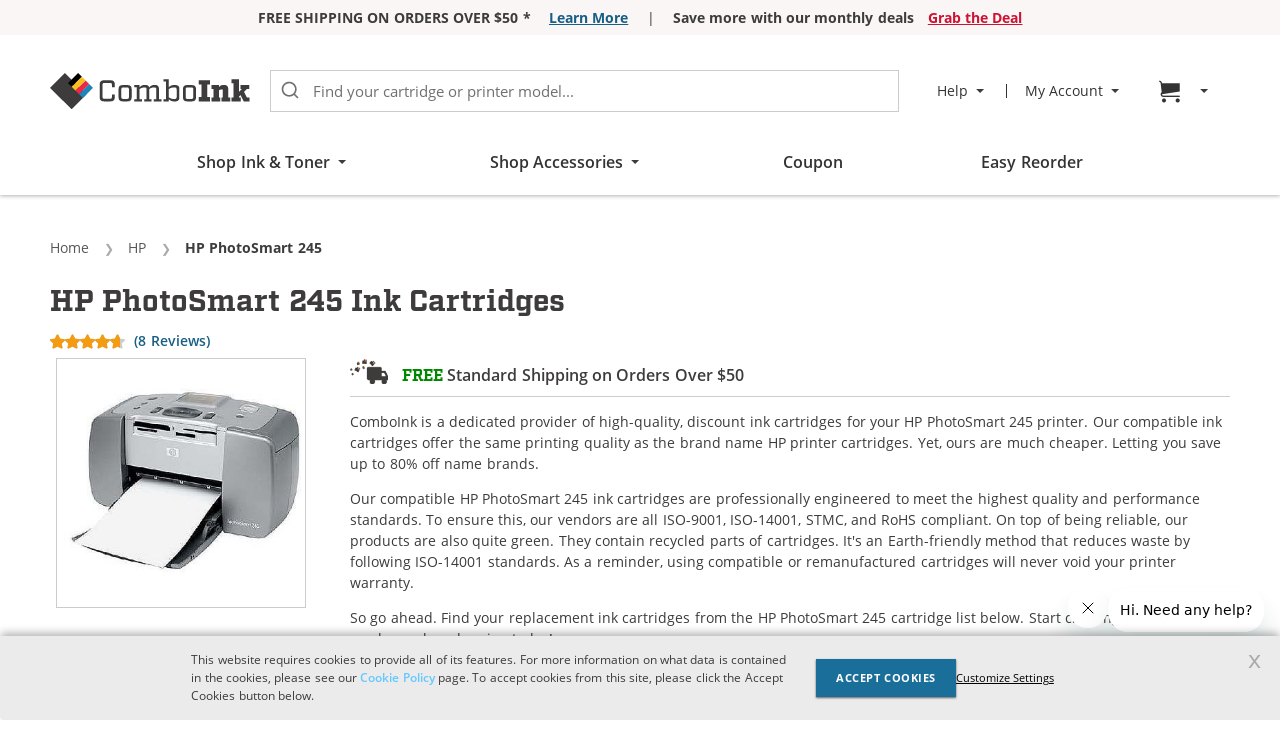

--- FILE ---
content_type: text/html; charset=UTF-8
request_url: https://www.comboink.com/hp-photosmart-245-ink-cartridges
body_size: 62260
content:
<!doctype html>
<html lang="en">
    <head prefix="og: http://ogp.me/ns# fb: http://ogp.me/ns/fb# product: http://ogp.me/ns/product#">
        <script>
    var LOCALE = 'en\u002DUS';
    var BASE_URL = 'https\u003A\u002F\u002Fwww.comboink.com\u002F';
    var STORE_CODE = 'ci_en';
    var require = {
        'baseUrl': 'https\u003A\u002F\u002Fwww.comboink.com\u002Fstatic\u002Fversion011726\u002Ffrontend\u002FCompandsave\u002Fci\u002Fen_US'
    };</script>        <meta charset="utf-8"/>
<meta name="title" content="HP PhotoSmart 245 Ink Cartridges [Free 2-Day Shipping on Orders over $50] | ComboInk"/>
<meta name="description" content="Get &#9989; free 2-day shipping on HP PhotoSmart 245 ink cartridges at ComboInk on order $50+. Our discount ink cartridges come with 1-year free return. Shop now!"/>
<meta name="robots" content="max-image-preview:large"/>
<meta name="viewport" content="width=device-width, initial-scale=1"/>
<meta name="format-detection" content="telephone=no"/>
<title>HP PhotoSmart 245 Ink Cartridges [Free 2-Day Shipping on Orders over $50] | ComboInk</title>
            <script>(window.NREUM||(NREUM={})).init={privacy:{cookies_enabled:true},ajax:{deny_list:["bam.nr-data.net"]},feature_flags:["soft_nav"],distributed_tracing:{enabled:true}};(window.NREUM||(NREUM={})).loader_config={agentID:"1386169708",accountID:"917643",trustKey:"917643",xpid:"XQcAV1JQGwIDVldUDwEFUFc=",licenseKey:"94747dc795",applicationID:"1326680263",browserID:"1386169708"};;/*! For license information please see nr-loader-spa-1.308.0.min.js.LICENSE.txt */
(()=>{var e,t,r={384:(e,t,r)=>{"use strict";r.d(t,{NT:()=>a,US:()=>u,Zm:()=>o,bQ:()=>d,dV:()=>c,pV:()=>l});var n=r(6154),i=r(1863),s=r(1910);const a={beacon:"bam.nr-data.net",errorBeacon:"bam.nr-data.net"};function o(){return n.gm.NREUM||(n.gm.NREUM={}),void 0===n.gm.newrelic&&(n.gm.newrelic=n.gm.NREUM),n.gm.NREUM}function c(){let e=o();return e.o||(e.o={ST:n.gm.setTimeout,SI:n.gm.setImmediate||n.gm.setInterval,CT:n.gm.clearTimeout,XHR:n.gm.XMLHttpRequest,REQ:n.gm.Request,EV:n.gm.Event,PR:n.gm.Promise,MO:n.gm.MutationObserver,FETCH:n.gm.fetch,WS:n.gm.WebSocket},(0,s.i)(...Object.values(e.o))),e}function d(e,t){let r=o();r.initializedAgents??={},t.initializedAt={ms:(0,i.t)(),date:new Date},r.initializedAgents[e]=t}function u(e,t){o()[e]=t}function l(){return function(){let e=o();const t=e.info||{};e.info={beacon:a.beacon,errorBeacon:a.errorBeacon,...t}}(),function(){let e=o();const t=e.init||{};e.init={...t}}(),c(),function(){let e=o();const t=e.loader_config||{};e.loader_config={...t}}(),o()}},782:(e,t,r)=>{"use strict";r.d(t,{T:()=>n});const n=r(860).K7.pageViewTiming},860:(e,t,r)=>{"use strict";r.d(t,{$J:()=>u,K7:()=>c,P3:()=>d,XX:()=>i,Yy:()=>o,df:()=>s,qY:()=>n,v4:()=>a});const n="events",i="jserrors",s="browser/blobs",a="rum",o="browser/logs",c={ajax:"ajax",genericEvents:"generic_events",jserrors:i,logging:"logging",metrics:"metrics",pageAction:"page_action",pageViewEvent:"page_view_event",pageViewTiming:"page_view_timing",sessionReplay:"session_replay",sessionTrace:"session_trace",softNav:"soft_navigations",spa:"spa"},d={[c.pageViewEvent]:1,[c.pageViewTiming]:2,[c.metrics]:3,[c.jserrors]:4,[c.spa]:5,[c.ajax]:6,[c.sessionTrace]:7,[c.softNav]:8,[c.sessionReplay]:9,[c.logging]:10,[c.genericEvents]:11},u={[c.pageViewEvent]:a,[c.pageViewTiming]:n,[c.ajax]:n,[c.spa]:n,[c.softNav]:n,[c.metrics]:i,[c.jserrors]:i,[c.sessionTrace]:s,[c.sessionReplay]:s,[c.logging]:o,[c.genericEvents]:"ins"}},944:(e,t,r)=>{"use strict";r.d(t,{R:()=>i});var n=r(3241);function i(e,t){"function"==typeof console.debug&&(console.debug("New Relic Warning: https://github.com/newrelic/newrelic-browser-agent/blob/main/docs/warning-codes.md#".concat(e),t),(0,n.W)({agentIdentifier:null,drained:null,type:"data",name:"warn",feature:"warn",data:{code:e,secondary:t}}))}},993:(e,t,r)=>{"use strict";r.d(t,{A$:()=>s,ET:()=>a,TZ:()=>o,p_:()=>i});var n=r(860);const i={ERROR:"ERROR",WARN:"WARN",INFO:"INFO",DEBUG:"DEBUG",TRACE:"TRACE"},s={OFF:0,ERROR:1,WARN:2,INFO:3,DEBUG:4,TRACE:5},a="log",o=n.K7.logging},1541:(e,t,r)=>{"use strict";r.d(t,{U:()=>i,f:()=>n});const n={MFE:"MFE",BA:"BA"};function i(e,t){if(2!==t?.harvestEndpointVersion)return{};const r=t.agentRef.runtime.appMetadata.agents[0].entityGuid;return e?{"source.id":e.id,"source.name":e.name,"source.type":e.type,"parent.id":e.parent?.id||r,"parent.type":e.parent?.type||n.BA}:{"entity.guid":r,appId:t.agentRef.info.applicationID}}},1687:(e,t,r)=>{"use strict";r.d(t,{Ak:()=>d,Ze:()=>h,x3:()=>u});var n=r(3241),i=r(7836),s=r(3606),a=r(860),o=r(2646);const c={};function d(e,t){const r={staged:!1,priority:a.P3[t]||0};l(e),c[e].get(t)||c[e].set(t,r)}function u(e,t){e&&c[e]&&(c[e].get(t)&&c[e].delete(t),p(e,t,!1),c[e].size&&f(e))}function l(e){if(!e)throw new Error("agentIdentifier required");c[e]||(c[e]=new Map)}function h(e="",t="feature",r=!1){if(l(e),!e||!c[e].get(t)||r)return p(e,t);c[e].get(t).staged=!0,f(e)}function f(e){const t=Array.from(c[e]);t.every(([e,t])=>t.staged)&&(t.sort((e,t)=>e[1].priority-t[1].priority),t.forEach(([t])=>{c[e].delete(t),p(e,t)}))}function p(e,t,r=!0){const a=e?i.ee.get(e):i.ee,c=s.i.handlers;if(!a.aborted&&a.backlog&&c){if((0,n.W)({agentIdentifier:e,type:"lifecycle",name:"drain",feature:t}),r){const e=a.backlog[t],r=c[t];if(r){for(let t=0;e&&t<e.length;++t)g(e[t],r);Object.entries(r).forEach(([e,t])=>{Object.values(t||{}).forEach(t=>{t[0]?.on&&t[0]?.context()instanceof o.y&&t[0].on(e,t[1])})})}}a.isolatedBacklog||delete c[t],a.backlog[t]=null,a.emit("drain-"+t,[])}}function g(e,t){var r=e[1];Object.values(t[r]||{}).forEach(t=>{var r=e[0];if(t[0]===r){var n=t[1],i=e[3],s=e[2];n.apply(i,s)}})}},1738:(e,t,r)=>{"use strict";r.d(t,{U:()=>f,Y:()=>h});var n=r(3241),i=r(9908),s=r(1863),a=r(944),o=r(5701),c=r(3969),d=r(8362),u=r(860),l=r(4261);function h(e,t,r,s){const h=s||r;!h||h[e]&&h[e]!==d.d.prototype[e]||(h[e]=function(){(0,i.p)(c.xV,["API/"+e+"/called"],void 0,u.K7.metrics,r.ee),(0,n.W)({agentIdentifier:r.agentIdentifier,drained:!!o.B?.[r.agentIdentifier],type:"data",name:"api",feature:l.Pl+e,data:{}});try{return t.apply(this,arguments)}catch(e){(0,a.R)(23,e)}})}function f(e,t,r,n,a){const o=e.info;null===r?delete o.jsAttributes[t]:o.jsAttributes[t]=r,(a||null===r)&&(0,i.p)(l.Pl+n,[(0,s.t)(),t,r],void 0,"session",e.ee)}},1741:(e,t,r)=>{"use strict";r.d(t,{W:()=>s});var n=r(944),i=r(4261);class s{#e(e,...t){if(this[e]!==s.prototype[e])return this[e](...t);(0,n.R)(35,e)}addPageAction(e,t){return this.#e(i.hG,e,t)}register(e){return this.#e(i.eY,e)}recordCustomEvent(e,t){return this.#e(i.fF,e,t)}setPageViewName(e,t){return this.#e(i.Fw,e,t)}setCustomAttribute(e,t,r){return this.#e(i.cD,e,t,r)}noticeError(e,t){return this.#e(i.o5,e,t)}setUserId(e,t=!1){return this.#e(i.Dl,e,t)}setApplicationVersion(e){return this.#e(i.nb,e)}setErrorHandler(e){return this.#e(i.bt,e)}addRelease(e,t){return this.#e(i.k6,e,t)}log(e,t){return this.#e(i.$9,e,t)}start(){return this.#e(i.d3)}finished(e){return this.#e(i.BL,e)}recordReplay(){return this.#e(i.CH)}pauseReplay(){return this.#e(i.Tb)}addToTrace(e){return this.#e(i.U2,e)}setCurrentRouteName(e){return this.#e(i.PA,e)}interaction(e){return this.#e(i.dT,e)}wrapLogger(e,t,r){return this.#e(i.Wb,e,t,r)}measure(e,t){return this.#e(i.V1,e,t)}consent(e){return this.#e(i.Pv,e)}}},1863:(e,t,r)=>{"use strict";function n(){return Math.floor(performance.now())}r.d(t,{t:()=>n})},1910:(e,t,r)=>{"use strict";r.d(t,{i:()=>s});var n=r(944);const i=new Map;function s(...e){return e.every(e=>{if(i.has(e))return i.get(e);const t="function"==typeof e?e.toString():"",r=t.includes("[native code]"),s=t.includes("nrWrapper");return r||s||(0,n.R)(64,e?.name||t),i.set(e,r),r})}},2555:(e,t,r)=>{"use strict";r.d(t,{D:()=>o,f:()=>a});var n=r(384),i=r(8122);const s={beacon:n.NT.beacon,errorBeacon:n.NT.errorBeacon,licenseKey:void 0,applicationID:void 0,sa:void 0,queueTime:void 0,applicationTime:void 0,ttGuid:void 0,user:void 0,account:void 0,product:void 0,extra:void 0,jsAttributes:{},userAttributes:void 0,atts:void 0,transactionName:void 0,tNamePlain:void 0};function a(e){try{return!!e.licenseKey&&!!e.errorBeacon&&!!e.applicationID}catch(e){return!1}}const o=e=>(0,i.a)(e,s)},2614:(e,t,r)=>{"use strict";r.d(t,{BB:()=>a,H3:()=>n,g:()=>d,iL:()=>c,tS:()=>o,uh:()=>i,wk:()=>s});const n="NRBA",i="SESSION",s=144e5,a=18e5,o={STARTED:"session-started",PAUSE:"session-pause",RESET:"session-reset",RESUME:"session-resume",UPDATE:"session-update"},c={SAME_TAB:"same-tab",CROSS_TAB:"cross-tab"},d={OFF:0,FULL:1,ERROR:2}},2646:(e,t,r)=>{"use strict";r.d(t,{y:()=>n});class n{constructor(e){this.contextId=e}}},2843:(e,t,r)=>{"use strict";r.d(t,{G:()=>s,u:()=>i});var n=r(3878);function i(e,t=!1,r,i){(0,n.DD)("visibilitychange",function(){if(t)return void("hidden"===document.visibilityState&&e());e(document.visibilityState)},r,i)}function s(e,t,r){(0,n.sp)("pagehide",e,t,r)}},3241:(e,t,r)=>{"use strict";r.d(t,{W:()=>s});var n=r(6154);const i="newrelic";function s(e={}){try{n.gm.dispatchEvent(new CustomEvent(i,{detail:e}))}catch(e){}}},3304:(e,t,r)=>{"use strict";r.d(t,{A:()=>s});var n=r(7836);const i=()=>{const e=new WeakSet;return(t,r)=>{if("object"==typeof r&&null!==r){if(e.has(r))return;e.add(r)}return r}};function s(e){try{return JSON.stringify(e,i())??""}catch(e){try{n.ee.emit("internal-error",[e])}catch(e){}return""}}},3333:(e,t,r)=>{"use strict";r.d(t,{$v:()=>u,TZ:()=>n,Xh:()=>c,Zp:()=>i,kd:()=>d,mq:()=>o,nf:()=>a,qN:()=>s});const n=r(860).K7.genericEvents,i=["auxclick","click","copy","keydown","paste","scrollend"],s=["focus","blur"],a=4,o=1e3,c=2e3,d=["PageAction","UserAction","BrowserPerformance"],u={RESOURCES:"experimental.resources",REGISTER:"register"}},3434:(e,t,r)=>{"use strict";r.d(t,{Jt:()=>s,YM:()=>d});var n=r(7836),i=r(5607);const s="nr@original:".concat(i.W),a=50;var o=Object.prototype.hasOwnProperty,c=!1;function d(e,t){return e||(e=n.ee),r.inPlace=function(e,t,n,i,s){n||(n="");const a="-"===n.charAt(0);for(let o=0;o<t.length;o++){const c=t[o],d=e[c];l(d)||(e[c]=r(d,a?c+n:n,i,c,s))}},r.flag=s,r;function r(t,r,n,c,d){return l(t)?t:(r||(r=""),nrWrapper[s]=t,function(e,t,r){if(Object.defineProperty&&Object.keys)try{return Object.keys(e).forEach(function(r){Object.defineProperty(t,r,{get:function(){return e[r]},set:function(t){return e[r]=t,t}})}),t}catch(e){u([e],r)}for(var n in e)o.call(e,n)&&(t[n]=e[n])}(t,nrWrapper,e),nrWrapper);function nrWrapper(){var s,o,l,h;let f;try{o=this,s=[...arguments],l="function"==typeof n?n(s,o):n||{}}catch(t){u([t,"",[s,o,c],l],e)}i(r+"start",[s,o,c],l,d);const p=performance.now();let g;try{return h=t.apply(o,s),g=performance.now(),h}catch(e){throw g=performance.now(),i(r+"err",[s,o,e],l,d),f=e,f}finally{const e=g-p,t={start:p,end:g,duration:e,isLongTask:e>=a,methodName:c,thrownError:f};t.isLongTask&&i("long-task",[t,o],l,d),i(r+"end",[s,o,h],l,d)}}}function i(r,n,i,s){if(!c||t){var a=c;c=!0;try{e.emit(r,n,i,t,s)}catch(t){u([t,r,n,i],e)}c=a}}}function u(e,t){t||(t=n.ee);try{t.emit("internal-error",e)}catch(e){}}function l(e){return!(e&&"function"==typeof e&&e.apply&&!e[s])}},3606:(e,t,r)=>{"use strict";r.d(t,{i:()=>s});var n=r(9908);s.on=a;var i=s.handlers={};function s(e,t,r,s){a(s||n.d,i,e,t,r)}function a(e,t,r,i,s){s||(s="feature"),e||(e=n.d);var a=t[s]=t[s]||{};(a[r]=a[r]||[]).push([e,i])}},3738:(e,t,r)=>{"use strict";r.d(t,{He:()=>i,Kp:()=>o,Lc:()=>d,Rz:()=>u,TZ:()=>n,bD:()=>s,d3:()=>a,jx:()=>l,sl:()=>h,uP:()=>c});const n=r(860).K7.sessionTrace,i="bstResource",s="resource",a="-start",o="-end",c="fn"+a,d="fn"+o,u="pushState",l=1e3,h=3e4},3785:(e,t,r)=>{"use strict";r.d(t,{R:()=>c,b:()=>d});var n=r(9908),i=r(1863),s=r(860),a=r(3969),o=r(993);function c(e,t,r={},c=o.p_.INFO,d=!0,u,l=(0,i.t)()){(0,n.p)(a.xV,["API/logging/".concat(c.toLowerCase(),"/called")],void 0,s.K7.metrics,e),(0,n.p)(o.ET,[l,t,r,c,d,u],void 0,s.K7.logging,e)}function d(e){return"string"==typeof e&&Object.values(o.p_).some(t=>t===e.toUpperCase().trim())}},3878:(e,t,r)=>{"use strict";function n(e,t){return{capture:e,passive:!1,signal:t}}function i(e,t,r=!1,i){window.addEventListener(e,t,n(r,i))}function s(e,t,r=!1,i){document.addEventListener(e,t,n(r,i))}r.d(t,{DD:()=>s,jT:()=>n,sp:()=>i})},3962:(e,t,r)=>{"use strict";r.d(t,{AM:()=>a,O2:()=>l,OV:()=>s,Qu:()=>h,TZ:()=>c,ih:()=>f,pP:()=>o,t1:()=>u,tC:()=>i,wD:()=>d});var n=r(860);const i=["click","keydown","submit"],s="popstate",a="api",o="initialPageLoad",c=n.K7.softNav,d=5e3,u=500,l={INITIAL_PAGE_LOAD:"",ROUTE_CHANGE:1,UNSPECIFIED:2},h={INTERACTION:1,AJAX:2,CUSTOM_END:3,CUSTOM_TRACER:4},f={IP:"in progress",PF:"pending finish",FIN:"finished",CAN:"cancelled"}},3969:(e,t,r)=>{"use strict";r.d(t,{TZ:()=>n,XG:()=>o,rs:()=>i,xV:()=>a,z_:()=>s});const n=r(860).K7.metrics,i="sm",s="cm",a="storeSupportabilityMetrics",o="storeEventMetrics"},4234:(e,t,r)=>{"use strict";r.d(t,{W:()=>s});var n=r(7836),i=r(1687);class s{constructor(e,t){this.agentIdentifier=e,this.ee=n.ee.get(e),this.featureName=t,this.blocked=!1}deregisterDrain(){(0,i.x3)(this.agentIdentifier,this.featureName)}}},4261:(e,t,r)=>{"use strict";r.d(t,{$9:()=>u,BL:()=>c,CH:()=>p,Dl:()=>R,Fw:()=>w,PA:()=>v,Pl:()=>n,Pv:()=>A,Tb:()=>h,U2:()=>a,V1:()=>E,Wb:()=>T,bt:()=>y,cD:()=>b,d3:()=>x,dT:()=>d,eY:()=>g,fF:()=>f,hG:()=>s,hw:()=>i,k6:()=>o,nb:()=>m,o5:()=>l});const n="api-",i=n+"ixn-",s="addPageAction",a="addToTrace",o="addRelease",c="finished",d="interaction",u="log",l="noticeError",h="pauseReplay",f="recordCustomEvent",p="recordReplay",g="register",m="setApplicationVersion",v="setCurrentRouteName",b="setCustomAttribute",y="setErrorHandler",w="setPageViewName",R="setUserId",x="start",T="wrapLogger",E="measure",A="consent"},5205:(e,t,r)=>{"use strict";r.d(t,{j:()=>S});var n=r(384),i=r(1741);var s=r(2555),a=r(3333);const o=e=>{if(!e||"string"!=typeof e)return!1;try{document.createDocumentFragment().querySelector(e)}catch{return!1}return!0};var c=r(2614),d=r(944),u=r(8122);const l="[data-nr-mask]",h=e=>(0,u.a)(e,(()=>{const e={feature_flags:[],experimental:{allow_registered_children:!1,resources:!1},mask_selector:"*",block_selector:"[data-nr-block]",mask_input_options:{color:!1,date:!1,"datetime-local":!1,email:!1,month:!1,number:!1,range:!1,search:!1,tel:!1,text:!1,time:!1,url:!1,week:!1,textarea:!1,select:!1,password:!0}};return{ajax:{deny_list:void 0,block_internal:!0,enabled:!0,autoStart:!0},api:{get allow_registered_children(){return e.feature_flags.includes(a.$v.REGISTER)||e.experimental.allow_registered_children},set allow_registered_children(t){e.experimental.allow_registered_children=t},duplicate_registered_data:!1},browser_consent_mode:{enabled:!1},distributed_tracing:{enabled:void 0,exclude_newrelic_header:void 0,cors_use_newrelic_header:void 0,cors_use_tracecontext_headers:void 0,allowed_origins:void 0},get feature_flags(){return e.feature_flags},set feature_flags(t){e.feature_flags=t},generic_events:{enabled:!0,autoStart:!0},harvest:{interval:30},jserrors:{enabled:!0,autoStart:!0},logging:{enabled:!0,autoStart:!0},metrics:{enabled:!0,autoStart:!0},obfuscate:void 0,page_action:{enabled:!0},page_view_event:{enabled:!0,autoStart:!0},page_view_timing:{enabled:!0,autoStart:!0},performance:{capture_marks:!1,capture_measures:!1,capture_detail:!0,resources:{get enabled(){return e.feature_flags.includes(a.$v.RESOURCES)||e.experimental.resources},set enabled(t){e.experimental.resources=t},asset_types:[],first_party_domains:[],ignore_newrelic:!0}},privacy:{cookies_enabled:!0},proxy:{assets:void 0,beacon:void 0},session:{expiresMs:c.wk,inactiveMs:c.BB},session_replay:{autoStart:!0,enabled:!1,preload:!1,sampling_rate:10,error_sampling_rate:100,collect_fonts:!1,inline_images:!1,fix_stylesheets:!0,mask_all_inputs:!0,get mask_text_selector(){return e.mask_selector},set mask_text_selector(t){o(t)?e.mask_selector="".concat(t,",").concat(l):""===t||null===t?e.mask_selector=l:(0,d.R)(5,t)},get block_class(){return"nr-block"},get ignore_class(){return"nr-ignore"},get mask_text_class(){return"nr-mask"},get block_selector(){return e.block_selector},set block_selector(t){o(t)?e.block_selector+=",".concat(t):""!==t&&(0,d.R)(6,t)},get mask_input_options(){return e.mask_input_options},set mask_input_options(t){t&&"object"==typeof t?e.mask_input_options={...t,password:!0}:(0,d.R)(7,t)}},session_trace:{enabled:!0,autoStart:!0},soft_navigations:{enabled:!0,autoStart:!0},spa:{enabled:!0,autoStart:!0},ssl:void 0,user_actions:{enabled:!0,elementAttributes:["id","className","tagName","type"]}}})());var f=r(6154),p=r(9324);let g=0;const m={buildEnv:p.F3,distMethod:p.Xs,version:p.xv,originTime:f.WN},v={consented:!1},b={appMetadata:{},get consented(){return this.session?.state?.consent||v.consented},set consented(e){v.consented=e},customTransaction:void 0,denyList:void 0,disabled:!1,harvester:void 0,isolatedBacklog:!1,isRecording:!1,loaderType:void 0,maxBytes:3e4,obfuscator:void 0,onerror:void 0,ptid:void 0,releaseIds:{},session:void 0,timeKeeper:void 0,registeredEntities:[],jsAttributesMetadata:{bytes:0},get harvestCount(){return++g}},y=e=>{const t=(0,u.a)(e,b),r=Object.keys(m).reduce((e,t)=>(e[t]={value:m[t],writable:!1,configurable:!0,enumerable:!0},e),{});return Object.defineProperties(t,r)};var w=r(5701);const R=e=>{const t=e.startsWith("http");e+="/",r.p=t?e:"https://"+e};var x=r(7836),T=r(3241);const E={accountID:void 0,trustKey:void 0,agentID:void 0,licenseKey:void 0,applicationID:void 0,xpid:void 0},A=e=>(0,u.a)(e,E),_=new Set;function S(e,t={},r,a){let{init:o,info:c,loader_config:d,runtime:u={},exposed:l=!0}=t;if(!c){const e=(0,n.pV)();o=e.init,c=e.info,d=e.loader_config}e.init=h(o||{}),e.loader_config=A(d||{}),c.jsAttributes??={},f.bv&&(c.jsAttributes.isWorker=!0),e.info=(0,s.D)(c);const p=e.init,g=[c.beacon,c.errorBeacon];_.has(e.agentIdentifier)||(p.proxy.assets&&(R(p.proxy.assets),g.push(p.proxy.assets)),p.proxy.beacon&&g.push(p.proxy.beacon),e.beacons=[...g],function(e){const t=(0,n.pV)();Object.getOwnPropertyNames(i.W.prototype).forEach(r=>{const n=i.W.prototype[r];if("function"!=typeof n||"constructor"===n)return;let s=t[r];e[r]&&!1!==e.exposed&&"micro-agent"!==e.runtime?.loaderType&&(t[r]=(...t)=>{const n=e[r](...t);return s?s(...t):n})})}(e),(0,n.US)("activatedFeatures",w.B)),u.denyList=[...p.ajax.deny_list||[],...p.ajax.block_internal?g:[]],u.ptid=e.agentIdentifier,u.loaderType=r,e.runtime=y(u),_.has(e.agentIdentifier)||(e.ee=x.ee.get(e.agentIdentifier),e.exposed=l,(0,T.W)({agentIdentifier:e.agentIdentifier,drained:!!w.B?.[e.agentIdentifier],type:"lifecycle",name:"initialize",feature:void 0,data:e.config})),_.add(e.agentIdentifier)}},5270:(e,t,r)=>{"use strict";r.d(t,{Aw:()=>a,SR:()=>s,rF:()=>o});var n=r(384),i=r(7767);function s(e){return!!(0,n.dV)().o.MO&&(0,i.V)(e)&&!0===e?.session_trace.enabled}function a(e){return!0===e?.session_replay.preload&&s(e)}function o(e,t){try{if("string"==typeof t?.type){if("password"===t.type.toLowerCase())return"*".repeat(e?.length||0);if(void 0!==t?.dataset?.nrUnmask||t?.classList?.contains("nr-unmask"))return e}}catch(e){}return"string"==typeof e?e.replace(/[\S]/g,"*"):"*".repeat(e?.length||0)}},5289:(e,t,r)=>{"use strict";r.d(t,{GG:()=>a,Qr:()=>c,sB:()=>o});var n=r(3878),i=r(6389);function s(){return"undefined"==typeof document||"complete"===document.readyState}function a(e,t){if(s())return e();const r=(0,i.J)(e),a=setInterval(()=>{s()&&(clearInterval(a),r())},500);(0,n.sp)("load",r,t)}function o(e){if(s())return e();(0,n.DD)("DOMContentLoaded",e)}function c(e){if(s())return e();(0,n.sp)("popstate",e)}},5607:(e,t,r)=>{"use strict";r.d(t,{W:()=>n});const n=(0,r(9566).bz)()},5701:(e,t,r)=>{"use strict";r.d(t,{B:()=>s,t:()=>a});var n=r(3241);const i=new Set,s={};function a(e,t){const r=t.agentIdentifier;s[r]??={},e&&"object"==typeof e&&(i.has(r)||(t.ee.emit("rumresp",[e]),s[r]=e,i.add(r),(0,n.W)({agentIdentifier:r,loaded:!0,drained:!0,type:"lifecycle",name:"load",feature:void 0,data:e})))}},6154:(e,t,r)=>{"use strict";r.d(t,{OF:()=>d,RI:()=>i,WN:()=>h,bv:()=>s,eN:()=>f,gm:()=>a,lR:()=>l,m:()=>c,mw:()=>o,sb:()=>u});var n=r(1863);const i="undefined"!=typeof window&&!!window.document,s="undefined"!=typeof WorkerGlobalScope&&("undefined"!=typeof self&&self instanceof WorkerGlobalScope&&self.navigator instanceof WorkerNavigator||"undefined"!=typeof globalThis&&globalThis instanceof WorkerGlobalScope&&globalThis.navigator instanceof WorkerNavigator),a=i?window:"undefined"!=typeof WorkerGlobalScope&&("undefined"!=typeof self&&self instanceof WorkerGlobalScope&&self||"undefined"!=typeof globalThis&&globalThis instanceof WorkerGlobalScope&&globalThis),o=Boolean("hidden"===a?.document?.visibilityState),c=""+a?.location,d=/iPad|iPhone|iPod/.test(a.navigator?.userAgent),u=d&&"undefined"==typeof SharedWorker,l=(()=>{const e=a.navigator?.userAgent?.match(/Firefox[/\s](\d+\.\d+)/);return Array.isArray(e)&&e.length>=2?+e[1]:0})(),h=Date.now()-(0,n.t)(),f=()=>"undefined"!=typeof PerformanceNavigationTiming&&a?.performance?.getEntriesByType("navigation")?.[0]?.responseStart},6344:(e,t,r)=>{"use strict";r.d(t,{BB:()=>u,Qb:()=>l,TZ:()=>i,Ug:()=>a,Vh:()=>s,_s:()=>o,bc:()=>d,yP:()=>c});var n=r(2614);const i=r(860).K7.sessionReplay,s="errorDuringReplay",a=.12,o={DomContentLoaded:0,Load:1,FullSnapshot:2,IncrementalSnapshot:3,Meta:4,Custom:5},c={[n.g.ERROR]:15e3,[n.g.FULL]:3e5,[n.g.OFF]:0},d={RESET:{message:"Session was reset",sm:"Reset"},IMPORT:{message:"Recorder failed to import",sm:"Import"},TOO_MANY:{message:"429: Too Many Requests",sm:"Too-Many"},TOO_BIG:{message:"Payload was too large",sm:"Too-Big"},CROSS_TAB:{message:"Session Entity was set to OFF on another tab",sm:"Cross-Tab"},ENTITLEMENTS:{message:"Session Replay is not allowed and will not be started",sm:"Entitlement"}},u=5e3,l={API:"api",RESUME:"resume",SWITCH_TO_FULL:"switchToFull",INITIALIZE:"initialize",PRELOAD:"preload"}},6389:(e,t,r)=>{"use strict";function n(e,t=500,r={}){const n=r?.leading||!1;let i;return(...r)=>{n&&void 0===i&&(e.apply(this,r),i=setTimeout(()=>{i=clearTimeout(i)},t)),n||(clearTimeout(i),i=setTimeout(()=>{e.apply(this,r)},t))}}function i(e){let t=!1;return(...r)=>{t||(t=!0,e.apply(this,r))}}r.d(t,{J:()=>i,s:()=>n})},6630:(e,t,r)=>{"use strict";r.d(t,{T:()=>n});const n=r(860).K7.pageViewEvent},6774:(e,t,r)=>{"use strict";r.d(t,{T:()=>n});const n=r(860).K7.jserrors},7295:(e,t,r)=>{"use strict";r.d(t,{Xv:()=>a,gX:()=>i,iW:()=>s});var n=[];function i(e){if(!e||s(e))return!1;if(0===n.length)return!0;if("*"===n[0].hostname)return!1;for(var t=0;t<n.length;t++){var r=n[t];if(r.hostname.test(e.hostname)&&r.pathname.test(e.pathname))return!1}return!0}function s(e){return void 0===e.hostname}function a(e){if(n=[],e&&e.length)for(var t=0;t<e.length;t++){let r=e[t];if(!r)continue;if("*"===r)return void(n=[{hostname:"*"}]);0===r.indexOf("http://")?r=r.substring(7):0===r.indexOf("https://")&&(r=r.substring(8));const i=r.indexOf("/");let s,a;i>0?(s=r.substring(0,i),a=r.substring(i)):(s=r,a="*");let[c]=s.split(":");n.push({hostname:o(c),pathname:o(a,!0)})}}function o(e,t=!1){const r=e.replace(/[.+?^${}()|[\]\\]/g,e=>"\\"+e).replace(/\*/g,".*?");return new RegExp((t?"^":"")+r+"$")}},7485:(e,t,r)=>{"use strict";r.d(t,{D:()=>i});var n=r(6154);function i(e){if(0===(e||"").indexOf("data:"))return{protocol:"data"};try{const t=new URL(e,location.href),r={port:t.port,hostname:t.hostname,pathname:t.pathname,search:t.search,protocol:t.protocol.slice(0,t.protocol.indexOf(":")),sameOrigin:t.protocol===n.gm?.location?.protocol&&t.host===n.gm?.location?.host};return r.port&&""!==r.port||("http:"===t.protocol&&(r.port="80"),"https:"===t.protocol&&(r.port="443")),r.pathname&&""!==r.pathname?r.pathname.startsWith("/")||(r.pathname="/".concat(r.pathname)):r.pathname="/",r}catch(e){return{}}}},7699:(e,t,r)=>{"use strict";r.d(t,{It:()=>s,KC:()=>o,No:()=>i,qh:()=>a});var n=r(860);const i=16e3,s=1e6,a="SESSION_ERROR",o={[n.K7.logging]:!0,[n.K7.genericEvents]:!1,[n.K7.jserrors]:!1,[n.K7.ajax]:!1}},7767:(e,t,r)=>{"use strict";r.d(t,{V:()=>i});var n=r(6154);const i=e=>n.RI&&!0===e?.privacy.cookies_enabled},7836:(e,t,r)=>{"use strict";r.d(t,{P:()=>o,ee:()=>c});var n=r(384),i=r(8990),s=r(2646),a=r(5607);const o="nr@context:".concat(a.W),c=function e(t,r){var n={},a={},u={},l=!1;try{l=16===r.length&&d.initializedAgents?.[r]?.runtime.isolatedBacklog}catch(e){}var h={on:p,addEventListener:p,removeEventListener:function(e,t){var r=n[e];if(!r)return;for(var i=0;i<r.length;i++)r[i]===t&&r.splice(i,1)},emit:function(e,r,n,i,s){!1!==s&&(s=!0);if(c.aborted&&!i)return;t&&s&&t.emit(e,r,n);var o=f(n);g(e).forEach(e=>{e.apply(o,r)});var d=v()[a[e]];d&&d.push([h,e,r,o]);return o},get:m,listeners:g,context:f,buffer:function(e,t){const r=v();if(t=t||"feature",h.aborted)return;Object.entries(e||{}).forEach(([e,n])=>{a[n]=t,t in r||(r[t]=[])})},abort:function(){h._aborted=!0,Object.keys(h.backlog).forEach(e=>{delete h.backlog[e]})},isBuffering:function(e){return!!v()[a[e]]},debugId:r,backlog:l?{}:t&&"object"==typeof t.backlog?t.backlog:{},isolatedBacklog:l};return Object.defineProperty(h,"aborted",{get:()=>{let e=h._aborted||!1;return e||(t&&(e=t.aborted),e)}}),h;function f(e){return e&&e instanceof s.y?e:e?(0,i.I)(e,o,()=>new s.y(o)):new s.y(o)}function p(e,t){n[e]=g(e).concat(t)}function g(e){return n[e]||[]}function m(t){return u[t]=u[t]||e(h,t)}function v(){return h.backlog}}(void 0,"globalEE"),d=(0,n.Zm)();d.ee||(d.ee=c)},8122:(e,t,r)=>{"use strict";r.d(t,{a:()=>i});var n=r(944);function i(e,t){try{if(!e||"object"!=typeof e)return(0,n.R)(3);if(!t||"object"!=typeof t)return(0,n.R)(4);const r=Object.create(Object.getPrototypeOf(t),Object.getOwnPropertyDescriptors(t)),s=0===Object.keys(r).length?e:r;for(let a in s)if(void 0!==e[a])try{if(null===e[a]){r[a]=null;continue}Array.isArray(e[a])&&Array.isArray(t[a])?r[a]=Array.from(new Set([...e[a],...t[a]])):"object"==typeof e[a]&&"object"==typeof t[a]?r[a]=i(e[a],t[a]):r[a]=e[a]}catch(e){r[a]||(0,n.R)(1,e)}return r}catch(e){(0,n.R)(2,e)}}},8139:(e,t,r)=>{"use strict";r.d(t,{u:()=>h});var n=r(7836),i=r(3434),s=r(8990),a=r(6154);const o={},c=a.gm.XMLHttpRequest,d="addEventListener",u="removeEventListener",l="nr@wrapped:".concat(n.P);function h(e){var t=function(e){return(e||n.ee).get("events")}(e);if(o[t.debugId]++)return t;o[t.debugId]=1;var r=(0,i.YM)(t,!0);function h(e){r.inPlace(e,[d,u],"-",p)}function p(e,t){return e[1]}return"getPrototypeOf"in Object&&(a.RI&&f(document,h),c&&f(c.prototype,h),f(a.gm,h)),t.on(d+"-start",function(e,t){var n=e[1];if(null!==n&&("function"==typeof n||"object"==typeof n)&&"newrelic"!==e[0]){var i=(0,s.I)(n,l,function(){var e={object:function(){if("function"!=typeof n.handleEvent)return;return n.handleEvent.apply(n,arguments)},function:n}[typeof n];return e?r(e,"fn-",null,e.name||"anonymous"):n});this.wrapped=e[1]=i}}),t.on(u+"-start",function(e){e[1]=this.wrapped||e[1]}),t}function f(e,t,...r){let n=e;for(;"object"==typeof n&&!Object.prototype.hasOwnProperty.call(n,d);)n=Object.getPrototypeOf(n);n&&t(n,...r)}},8362:(e,t,r)=>{"use strict";r.d(t,{d:()=>s});var n=r(9566),i=r(1741);class s extends i.W{agentIdentifier=(0,n.LA)(16)}},8374:(e,t,r)=>{r.nc=(()=>{try{return document?.currentScript?.nonce}catch(e){}return""})()},8990:(e,t,r)=>{"use strict";r.d(t,{I:()=>i});var n=Object.prototype.hasOwnProperty;function i(e,t,r){if(n.call(e,t))return e[t];var i=r();if(Object.defineProperty&&Object.keys)try{return Object.defineProperty(e,t,{value:i,writable:!0,enumerable:!1}),i}catch(e){}return e[t]=i,i}},9119:(e,t,r)=>{"use strict";r.d(t,{L:()=>s});var n=/([^?#]*)[^#]*(#[^?]*|$).*/,i=/([^?#]*)().*/;function s(e,t){return e?e.replace(t?n:i,"$1$2"):e}},9300:(e,t,r)=>{"use strict";r.d(t,{T:()=>n});const n=r(860).K7.ajax},9324:(e,t,r)=>{"use strict";r.d(t,{AJ:()=>a,F3:()=>i,Xs:()=>s,Yq:()=>o,xv:()=>n});const n="1.308.0",i="PROD",s="CDN",a="@newrelic/rrweb",o="1.0.1"},9566:(e,t,r)=>{"use strict";r.d(t,{LA:()=>o,ZF:()=>c,bz:()=>a,el:()=>d});var n=r(6154);const i="xxxxxxxx-xxxx-4xxx-yxxx-xxxxxxxxxxxx";function s(e,t){return e?15&e[t]:16*Math.random()|0}function a(){const e=n.gm?.crypto||n.gm?.msCrypto;let t,r=0;return e&&e.getRandomValues&&(t=e.getRandomValues(new Uint8Array(30))),i.split("").map(e=>"x"===e?s(t,r++).toString(16):"y"===e?(3&s()|8).toString(16):e).join("")}function o(e){const t=n.gm?.crypto||n.gm?.msCrypto;let r,i=0;t&&t.getRandomValues&&(r=t.getRandomValues(new Uint8Array(e)));const a=[];for(var o=0;o<e;o++)a.push(s(r,i++).toString(16));return a.join("")}function c(){return o(16)}function d(){return o(32)}},9908:(e,t,r)=>{"use strict";r.d(t,{d:()=>n,p:()=>i});var n=r(7836).ee.get("handle");function i(e,t,r,i,s){s?(s.buffer([e],i),s.emit(e,t,r)):(n.buffer([e],i),n.emit(e,t,r))}}},n={};function i(e){var t=n[e];if(void 0!==t)return t.exports;var s=n[e]={exports:{}};return r[e](s,s.exports,i),s.exports}i.m=r,i.d=(e,t)=>{for(var r in t)i.o(t,r)&&!i.o(e,r)&&Object.defineProperty(e,r,{enumerable:!0,get:t[r]})},i.f={},i.e=e=>Promise.all(Object.keys(i.f).reduce((t,r)=>(i.f[r](e,t),t),[])),i.u=e=>({212:"nr-spa-compressor",249:"nr-spa-recorder",478:"nr-spa"}[e]+"-1.308.0.min.js"),i.o=(e,t)=>Object.prototype.hasOwnProperty.call(e,t),e={},t="NRBA-1.308.0.PROD:",i.l=(r,n,s,a)=>{if(e[r])e[r].push(n);else{var o,c;if(void 0!==s)for(var d=document.getElementsByTagName("script"),u=0;u<d.length;u++){var l=d[u];if(l.getAttribute("src")==r||l.getAttribute("data-webpack")==t+s){o=l;break}}if(!o){c=!0;var h={478:"sha512-RSfSVnmHk59T/uIPbdSE0LPeqcEdF4/+XhfJdBuccH5rYMOEZDhFdtnh6X6nJk7hGpzHd9Ujhsy7lZEz/ORYCQ==",249:"sha512-ehJXhmntm85NSqW4MkhfQqmeKFulra3klDyY0OPDUE+sQ3GokHlPh1pmAzuNy//3j4ac6lzIbmXLvGQBMYmrkg==",212:"sha512-B9h4CR46ndKRgMBcK+j67uSR2RCnJfGefU+A7FrgR/k42ovXy5x/MAVFiSvFxuVeEk/pNLgvYGMp1cBSK/G6Fg=="};(o=document.createElement("script")).charset="utf-8",i.nc&&o.setAttribute("nonce",i.nc),o.setAttribute("data-webpack",t+s),o.src=r,0!==o.src.indexOf(window.location.origin+"/")&&(o.crossOrigin="anonymous"),h[a]&&(o.integrity=h[a])}e[r]=[n];var f=(t,n)=>{o.onerror=o.onload=null,clearTimeout(p);var i=e[r];if(delete e[r],o.parentNode&&o.parentNode.removeChild(o),i&&i.forEach(e=>e(n)),t)return t(n)},p=setTimeout(f.bind(null,void 0,{type:"timeout",target:o}),12e4);o.onerror=f.bind(null,o.onerror),o.onload=f.bind(null,o.onload),c&&document.head.appendChild(o)}},i.r=e=>{"undefined"!=typeof Symbol&&Symbol.toStringTag&&Object.defineProperty(e,Symbol.toStringTag,{value:"Module"}),Object.defineProperty(e,"__esModule",{value:!0})},i.p="https://js-agent.newrelic.com/",(()=>{var e={38:0,788:0};i.f.j=(t,r)=>{var n=i.o(e,t)?e[t]:void 0;if(0!==n)if(n)r.push(n[2]);else{var s=new Promise((r,i)=>n=e[t]=[r,i]);r.push(n[2]=s);var a=i.p+i.u(t),o=new Error;i.l(a,r=>{if(i.o(e,t)&&(0!==(n=e[t])&&(e[t]=void 0),n)){var s=r&&("load"===r.type?"missing":r.type),a=r&&r.target&&r.target.src;o.message="Loading chunk "+t+" failed: ("+s+": "+a+")",o.name="ChunkLoadError",o.type=s,o.request=a,n[1](o)}},"chunk-"+t,t)}};var t=(t,r)=>{var n,s,[a,o,c]=r,d=0;if(a.some(t=>0!==e[t])){for(n in o)i.o(o,n)&&(i.m[n]=o[n]);if(c)c(i)}for(t&&t(r);d<a.length;d++)s=a[d],i.o(e,s)&&e[s]&&e[s][0](),e[s]=0},r=self["webpackChunk:NRBA-1.308.0.PROD"]=self["webpackChunk:NRBA-1.308.0.PROD"]||[];r.forEach(t.bind(null,0)),r.push=t.bind(null,r.push.bind(r))})(),(()=>{"use strict";i(8374);var e=i(8362),t=i(860);const r=Object.values(t.K7);var n=i(5205);var s=i(9908),a=i(1863),o=i(4261),c=i(1738);var d=i(1687),u=i(4234),l=i(5289),h=i(6154),f=i(944),p=i(5270),g=i(7767),m=i(6389),v=i(7699);class b extends u.W{constructor(e,t){super(e.agentIdentifier,t),this.agentRef=e,this.abortHandler=void 0,this.featAggregate=void 0,this.loadedSuccessfully=void 0,this.onAggregateImported=new Promise(e=>{this.loadedSuccessfully=e}),this.deferred=Promise.resolve(),!1===e.init[this.featureName].autoStart?this.deferred=new Promise((t,r)=>{this.ee.on("manual-start-all",(0,m.J)(()=>{(0,d.Ak)(e.agentIdentifier,this.featureName),t()}))}):(0,d.Ak)(e.agentIdentifier,t)}importAggregator(e,t,r={}){if(this.featAggregate)return;const n=async()=>{let n;await this.deferred;try{if((0,g.V)(e.init)){const{setupAgentSession:t}=await i.e(478).then(i.bind(i,8766));n=t(e)}}catch(e){(0,f.R)(20,e),this.ee.emit("internal-error",[e]),(0,s.p)(v.qh,[e],void 0,this.featureName,this.ee)}try{if(!this.#t(this.featureName,n,e.init))return(0,d.Ze)(this.agentIdentifier,this.featureName),void this.loadedSuccessfully(!1);const{Aggregate:i}=await t();this.featAggregate=new i(e,r),e.runtime.harvester.initializedAggregates.push(this.featAggregate),this.loadedSuccessfully(!0)}catch(e){(0,f.R)(34,e),this.abortHandler?.(),(0,d.Ze)(this.agentIdentifier,this.featureName,!0),this.loadedSuccessfully(!1),this.ee&&this.ee.abort()}};h.RI?(0,l.GG)(()=>n(),!0):n()}#t(e,r,n){if(this.blocked)return!1;switch(e){case t.K7.sessionReplay:return(0,p.SR)(n)&&!!r;case t.K7.sessionTrace:return!!r;default:return!0}}}var y=i(6630),w=i(2614),R=i(3241);class x extends b{static featureName=y.T;constructor(e){var t;super(e,y.T),this.setupInspectionEvents(e.agentIdentifier),t=e,(0,c.Y)(o.Fw,function(e,r){"string"==typeof e&&("/"!==e.charAt(0)&&(e="/"+e),t.runtime.customTransaction=(r||"http://custom.transaction")+e,(0,s.p)(o.Pl+o.Fw,[(0,a.t)()],void 0,void 0,t.ee))},t),this.importAggregator(e,()=>i.e(478).then(i.bind(i,2467)))}setupInspectionEvents(e){const t=(t,r)=>{t&&(0,R.W)({agentIdentifier:e,timeStamp:t.timeStamp,loaded:"complete"===t.target.readyState,type:"window",name:r,data:t.target.location+""})};(0,l.sB)(e=>{t(e,"DOMContentLoaded")}),(0,l.GG)(e=>{t(e,"load")}),(0,l.Qr)(e=>{t(e,"navigate")}),this.ee.on(w.tS.UPDATE,(t,r)=>{(0,R.W)({agentIdentifier:e,type:"lifecycle",name:"session",data:r})})}}var T=i(384);class E extends e.d{constructor(e){var t;(super(),h.gm)?(this.features={},(0,T.bQ)(this.agentIdentifier,this),this.desiredFeatures=new Set(e.features||[]),this.desiredFeatures.add(x),(0,n.j)(this,e,e.loaderType||"agent"),t=this,(0,c.Y)(o.cD,function(e,r,n=!1){if("string"==typeof e){if(["string","number","boolean"].includes(typeof r)||null===r)return(0,c.U)(t,e,r,o.cD,n);(0,f.R)(40,typeof r)}else(0,f.R)(39,typeof e)},t),function(e){(0,c.Y)(o.Dl,function(t,r=!1){if("string"!=typeof t&&null!==t)return void(0,f.R)(41,typeof t);const n=e.info.jsAttributes["enduser.id"];r&&null!=n&&n!==t?(0,s.p)(o.Pl+"setUserIdAndResetSession",[t],void 0,"session",e.ee):(0,c.U)(e,"enduser.id",t,o.Dl,!0)},e)}(this),function(e){(0,c.Y)(o.nb,function(t){if("string"==typeof t||null===t)return(0,c.U)(e,"application.version",t,o.nb,!1);(0,f.R)(42,typeof t)},e)}(this),function(e){(0,c.Y)(o.d3,function(){e.ee.emit("manual-start-all")},e)}(this),function(e){(0,c.Y)(o.Pv,function(t=!0){if("boolean"==typeof t){if((0,s.p)(o.Pl+o.Pv,[t],void 0,"session",e.ee),e.runtime.consented=t,t){const t=e.features.page_view_event;t.onAggregateImported.then(e=>{const r=t.featAggregate;e&&!r.sentRum&&r.sendRum()})}}else(0,f.R)(65,typeof t)},e)}(this),this.run()):(0,f.R)(21)}get config(){return{info:this.info,init:this.init,loader_config:this.loader_config,runtime:this.runtime}}get api(){return this}run(){try{const e=function(e){const t={};return r.forEach(r=>{t[r]=!!e[r]?.enabled}),t}(this.init),n=[...this.desiredFeatures];n.sort((e,r)=>t.P3[e.featureName]-t.P3[r.featureName]),n.forEach(r=>{if(!e[r.featureName]&&r.featureName!==t.K7.pageViewEvent)return;if(r.featureName===t.K7.spa)return void(0,f.R)(67);const n=function(e){switch(e){case t.K7.ajax:return[t.K7.jserrors];case t.K7.sessionTrace:return[t.K7.ajax,t.K7.pageViewEvent];case t.K7.sessionReplay:return[t.K7.sessionTrace];case t.K7.pageViewTiming:return[t.K7.pageViewEvent];default:return[]}}(r.featureName).filter(e=>!(e in this.features));n.length>0&&(0,f.R)(36,{targetFeature:r.featureName,missingDependencies:n}),this.features[r.featureName]=new r(this)})}catch(e){(0,f.R)(22,e);for(const e in this.features)this.features[e].abortHandler?.();const t=(0,T.Zm)();delete t.initializedAgents[this.agentIdentifier]?.features,delete this.sharedAggregator;return t.ee.get(this.agentIdentifier).abort(),!1}}}var A=i(2843),_=i(782);class S extends b{static featureName=_.T;constructor(e){super(e,_.T),h.RI&&((0,A.u)(()=>(0,s.p)("docHidden",[(0,a.t)()],void 0,_.T,this.ee),!0),(0,A.G)(()=>(0,s.p)("winPagehide",[(0,a.t)()],void 0,_.T,this.ee)),this.importAggregator(e,()=>i.e(478).then(i.bind(i,9917))))}}var O=i(3969);class I extends b{static featureName=O.TZ;constructor(e){super(e,O.TZ),h.RI&&document.addEventListener("securitypolicyviolation",e=>{(0,s.p)(O.xV,["Generic/CSPViolation/Detected"],void 0,this.featureName,this.ee)}),this.importAggregator(e,()=>i.e(478).then(i.bind(i,6555)))}}var N=i(6774),P=i(3878),k=i(3304);class D{constructor(e,t,r,n,i){this.name="UncaughtError",this.message="string"==typeof e?e:(0,k.A)(e),this.sourceURL=t,this.line=r,this.column=n,this.__newrelic=i}}function C(e){return M(e)?e:new D(void 0!==e?.message?e.message:e,e?.filename||e?.sourceURL,e?.lineno||e?.line,e?.colno||e?.col,e?.__newrelic,e?.cause)}function j(e){const t="Unhandled Promise Rejection: ";if(!e?.reason)return;if(M(e.reason)){try{e.reason.message.startsWith(t)||(e.reason.message=t+e.reason.message)}catch(e){}return C(e.reason)}const r=C(e.reason);return(r.message||"").startsWith(t)||(r.message=t+r.message),r}function L(e){if(e.error instanceof SyntaxError&&!/:\d+$/.test(e.error.stack?.trim())){const t=new D(e.message,e.filename,e.lineno,e.colno,e.error.__newrelic,e.cause);return t.name=SyntaxError.name,t}return M(e.error)?e.error:C(e)}function M(e){return e instanceof Error&&!!e.stack}function H(e,r,n,i,o=(0,a.t)()){"string"==typeof e&&(e=new Error(e)),(0,s.p)("err",[e,o,!1,r,n.runtime.isRecording,void 0,i],void 0,t.K7.jserrors,n.ee),(0,s.p)("uaErr",[],void 0,t.K7.genericEvents,n.ee)}var B=i(1541),K=i(993),W=i(3785);function U(e,{customAttributes:t={},level:r=K.p_.INFO}={},n,i,s=(0,a.t)()){(0,W.R)(n.ee,e,t,r,!1,i,s)}function F(e,r,n,i,c=(0,a.t)()){(0,s.p)(o.Pl+o.hG,[c,e,r,i],void 0,t.K7.genericEvents,n.ee)}function V(e,r,n,i,c=(0,a.t)()){const{start:d,end:u,customAttributes:l}=r||{},h={customAttributes:l||{}};if("object"!=typeof h.customAttributes||"string"!=typeof e||0===e.length)return void(0,f.R)(57);const p=(e,t)=>null==e?t:"number"==typeof e?e:e instanceof PerformanceMark?e.startTime:Number.NaN;if(h.start=p(d,0),h.end=p(u,c),Number.isNaN(h.start)||Number.isNaN(h.end))(0,f.R)(57);else{if(h.duration=h.end-h.start,!(h.duration<0))return(0,s.p)(o.Pl+o.V1,[h,e,i],void 0,t.K7.genericEvents,n.ee),h;(0,f.R)(58)}}function G(e,r={},n,i,c=(0,a.t)()){(0,s.p)(o.Pl+o.fF,[c,e,r,i],void 0,t.K7.genericEvents,n.ee)}function z(e){(0,c.Y)(o.eY,function(t){return Y(e,t)},e)}function Y(e,r,n){(0,f.R)(54,"newrelic.register"),r||={},r.type=B.f.MFE,r.licenseKey||=e.info.licenseKey,r.blocked=!1,r.parent=n||{},Array.isArray(r.tags)||(r.tags=[]);const i={};r.tags.forEach(e=>{"name"!==e&&"id"!==e&&(i["source.".concat(e)]=!0)}),r.isolated??=!0;let o=()=>{};const c=e.runtime.registeredEntities;if(!r.isolated){const e=c.find(({metadata:{target:{id:e}}})=>e===r.id&&!r.isolated);if(e)return e}const d=e=>{r.blocked=!0,o=e};function u(e){return"string"==typeof e&&!!e.trim()&&e.trim().length<501||"number"==typeof e}e.init.api.allow_registered_children||d((0,m.J)(()=>(0,f.R)(55))),u(r.id)&&u(r.name)||d((0,m.J)(()=>(0,f.R)(48,r)));const l={addPageAction:(t,n={})=>g(F,[t,{...i,...n},e],r),deregister:()=>{d((0,m.J)(()=>(0,f.R)(68)))},log:(t,n={})=>g(U,[t,{...n,customAttributes:{...i,...n.customAttributes||{}}},e],r),measure:(t,n={})=>g(V,[t,{...n,customAttributes:{...i,...n.customAttributes||{}}},e],r),noticeError:(t,n={})=>g(H,[t,{...i,...n},e],r),register:(t={})=>g(Y,[e,t],l.metadata.target),recordCustomEvent:(t,n={})=>g(G,[t,{...i,...n},e],r),setApplicationVersion:e=>p("application.version",e),setCustomAttribute:(e,t)=>p(e,t),setUserId:e=>p("enduser.id",e),metadata:{customAttributes:i,target:r}},h=()=>(r.blocked&&o(),r.blocked);h()||c.push(l);const p=(e,t)=>{h()||(i[e]=t)},g=(r,n,i)=>{if(h())return;const o=(0,a.t)();(0,s.p)(O.xV,["API/register/".concat(r.name,"/called")],void 0,t.K7.metrics,e.ee);try{if(e.init.api.duplicate_registered_data&&"register"!==r.name){let e=n;if(n[1]instanceof Object){const t={"child.id":i.id,"child.type":i.type};e="customAttributes"in n[1]?[n[0],{...n[1],customAttributes:{...n[1].customAttributes,...t}},...n.slice(2)]:[n[0],{...n[1],...t},...n.slice(2)]}r(...e,void 0,o)}return r(...n,i,o)}catch(e){(0,f.R)(50,e)}};return l}class Z extends b{static featureName=N.T;constructor(e){var t;super(e,N.T),t=e,(0,c.Y)(o.o5,(e,r)=>H(e,r,t),t),function(e){(0,c.Y)(o.bt,function(t){e.runtime.onerror=t},e)}(e),function(e){let t=0;(0,c.Y)(o.k6,function(e,r){++t>10||(this.runtime.releaseIds[e.slice(-200)]=(""+r).slice(-200))},e)}(e),z(e);try{this.removeOnAbort=new AbortController}catch(e){}this.ee.on("internal-error",(t,r)=>{this.abortHandler&&(0,s.p)("ierr",[C(t),(0,a.t)(),!0,{},e.runtime.isRecording,r],void 0,this.featureName,this.ee)}),h.gm.addEventListener("unhandledrejection",t=>{this.abortHandler&&(0,s.p)("err",[j(t),(0,a.t)(),!1,{unhandledPromiseRejection:1},e.runtime.isRecording],void 0,this.featureName,this.ee)},(0,P.jT)(!1,this.removeOnAbort?.signal)),h.gm.addEventListener("error",t=>{this.abortHandler&&(0,s.p)("err",[L(t),(0,a.t)(),!1,{},e.runtime.isRecording],void 0,this.featureName,this.ee)},(0,P.jT)(!1,this.removeOnAbort?.signal)),this.abortHandler=this.#r,this.importAggregator(e,()=>i.e(478).then(i.bind(i,2176)))}#r(){this.removeOnAbort?.abort(),this.abortHandler=void 0}}var q=i(8990);let X=1;function J(e){const t=typeof e;return!e||"object"!==t&&"function"!==t?-1:e===h.gm?0:(0,q.I)(e,"nr@id",function(){return X++})}function Q(e){if("string"==typeof e&&e.length)return e.length;if("object"==typeof e){if("undefined"!=typeof ArrayBuffer&&e instanceof ArrayBuffer&&e.byteLength)return e.byteLength;if("undefined"!=typeof Blob&&e instanceof Blob&&e.size)return e.size;if(!("undefined"!=typeof FormData&&e instanceof FormData))try{return(0,k.A)(e).length}catch(e){return}}}var ee=i(8139),te=i(7836),re=i(3434);const ne={},ie=["open","send"];function se(e){var t=e||te.ee;const r=function(e){return(e||te.ee).get("xhr")}(t);if(void 0===h.gm.XMLHttpRequest)return r;if(ne[r.debugId]++)return r;ne[r.debugId]=1,(0,ee.u)(t);var n=(0,re.YM)(r),i=h.gm.XMLHttpRequest,s=h.gm.MutationObserver,a=h.gm.Promise,o=h.gm.setInterval,c="readystatechange",d=["onload","onerror","onabort","onloadstart","onloadend","onprogress","ontimeout"],u=[],l=h.gm.XMLHttpRequest=function(e){const t=new i(e),s=r.context(t);try{r.emit("new-xhr",[t],s),t.addEventListener(c,(a=s,function(){var e=this;e.readyState>3&&!a.resolved&&(a.resolved=!0,r.emit("xhr-resolved",[],e)),n.inPlace(e,d,"fn-",y)}),(0,P.jT)(!1))}catch(e){(0,f.R)(15,e);try{r.emit("internal-error",[e])}catch(e){}}var a;return t};function p(e,t){n.inPlace(t,["onreadystatechange"],"fn-",y)}if(function(e,t){for(var r in e)t[r]=e[r]}(i,l),l.prototype=i.prototype,n.inPlace(l.prototype,ie,"-xhr-",y),r.on("send-xhr-start",function(e,t){p(e,t),function(e){u.push(e),s&&(g?g.then(b):o?o(b):(m=-m,v.data=m))}(t)}),r.on("open-xhr-start",p),s){var g=a&&a.resolve();if(!o&&!a){var m=1,v=document.createTextNode(m);new s(b).observe(v,{characterData:!0})}}else t.on("fn-end",function(e){e[0]&&e[0].type===c||b()});function b(){for(var e=0;e<u.length;e++)p(0,u[e]);u.length&&(u=[])}function y(e,t){return t}return r}var ae="fetch-",oe=ae+"body-",ce=["arrayBuffer","blob","json","text","formData"],de=h.gm.Request,ue=h.gm.Response,le="prototype";const he={};function fe(e){const t=function(e){return(e||te.ee).get("fetch")}(e);if(!(de&&ue&&h.gm.fetch))return t;if(he[t.debugId]++)return t;function r(e,r,n){var i=e[r];"function"==typeof i&&(e[r]=function(){var e,r=[...arguments],s={};t.emit(n+"before-start",[r],s),s[te.P]&&s[te.P].dt&&(e=s[te.P].dt);var a=i.apply(this,r);return t.emit(n+"start",[r,e],a),a.then(function(e){return t.emit(n+"end",[null,e],a),e},function(e){throw t.emit(n+"end",[e],a),e})})}return he[t.debugId]=1,ce.forEach(e=>{r(de[le],e,oe),r(ue[le],e,oe)}),r(h.gm,"fetch",ae),t.on(ae+"end",function(e,r){var n=this;if(r){var i=r.headers.get("content-length");null!==i&&(n.rxSize=i),t.emit(ae+"done",[null,r],n)}else t.emit(ae+"done",[e],n)}),t}var pe=i(7485),ge=i(9566);class me{constructor(e){this.agentRef=e}generateTracePayload(e){const t=this.agentRef.loader_config;if(!this.shouldGenerateTrace(e)||!t)return null;var r=(t.accountID||"").toString()||null,n=(t.agentID||"").toString()||null,i=(t.trustKey||"").toString()||null;if(!r||!n)return null;var s=(0,ge.ZF)(),a=(0,ge.el)(),o=Date.now(),c={spanId:s,traceId:a,timestamp:o};return(e.sameOrigin||this.isAllowedOrigin(e)&&this.useTraceContextHeadersForCors())&&(c.traceContextParentHeader=this.generateTraceContextParentHeader(s,a),c.traceContextStateHeader=this.generateTraceContextStateHeader(s,o,r,n,i)),(e.sameOrigin&&!this.excludeNewrelicHeader()||!e.sameOrigin&&this.isAllowedOrigin(e)&&this.useNewrelicHeaderForCors())&&(c.newrelicHeader=this.generateTraceHeader(s,a,o,r,n,i)),c}generateTraceContextParentHeader(e,t){return"00-"+t+"-"+e+"-01"}generateTraceContextStateHeader(e,t,r,n,i){return i+"@nr=0-1-"+r+"-"+n+"-"+e+"----"+t}generateTraceHeader(e,t,r,n,i,s){if(!("function"==typeof h.gm?.btoa))return null;var a={v:[0,1],d:{ty:"Browser",ac:n,ap:i,id:e,tr:t,ti:r}};return s&&n!==s&&(a.d.tk=s),btoa((0,k.A)(a))}shouldGenerateTrace(e){return this.agentRef.init?.distributed_tracing?.enabled&&this.isAllowedOrigin(e)}isAllowedOrigin(e){var t=!1;const r=this.agentRef.init?.distributed_tracing;if(e.sameOrigin)t=!0;else if(r?.allowed_origins instanceof Array)for(var n=0;n<r.allowed_origins.length;n++){var i=(0,pe.D)(r.allowed_origins[n]);if(e.hostname===i.hostname&&e.protocol===i.protocol&&e.port===i.port){t=!0;break}}return t}excludeNewrelicHeader(){var e=this.agentRef.init?.distributed_tracing;return!!e&&!!e.exclude_newrelic_header}useNewrelicHeaderForCors(){var e=this.agentRef.init?.distributed_tracing;return!!e&&!1!==e.cors_use_newrelic_header}useTraceContextHeadersForCors(){var e=this.agentRef.init?.distributed_tracing;return!!e&&!!e.cors_use_tracecontext_headers}}var ve=i(9300),be=i(7295);function ye(e){return"string"==typeof e?e:e instanceof(0,T.dV)().o.REQ?e.url:h.gm?.URL&&e instanceof URL?e.href:void 0}var we=["load","error","abort","timeout"],Re=we.length,xe=(0,T.dV)().o.REQ,Te=(0,T.dV)().o.XHR;const Ee="X-NewRelic-App-Data";class Ae extends b{static featureName=ve.T;constructor(e){super(e,ve.T),this.dt=new me(e),this.handler=(e,t,r,n)=>(0,s.p)(e,t,r,n,this.ee);try{const e={xmlhttprequest:"xhr",fetch:"fetch",beacon:"beacon"};h.gm?.performance?.getEntriesByType("resource").forEach(r=>{if(r.initiatorType in e&&0!==r.responseStatus){const n={status:r.responseStatus},i={rxSize:r.transferSize,duration:Math.floor(r.duration),cbTime:0};_e(n,r.name),this.handler("xhr",[n,i,r.startTime,r.responseEnd,e[r.initiatorType]],void 0,t.K7.ajax)}})}catch(e){}fe(this.ee),se(this.ee),function(e,r,n,i){function o(e){var t=this;t.totalCbs=0,t.called=0,t.cbTime=0,t.end=T,t.ended=!1,t.xhrGuids={},t.lastSize=null,t.loadCaptureCalled=!1,t.params=this.params||{},t.metrics=this.metrics||{},t.latestLongtaskEnd=0,e.addEventListener("load",function(r){E(t,e)},(0,P.jT)(!1)),h.lR||e.addEventListener("progress",function(e){t.lastSize=e.loaded},(0,P.jT)(!1))}function c(e){this.params={method:e[0]},_e(this,e[1]),this.metrics={}}function d(t,r){e.loader_config.xpid&&this.sameOrigin&&r.setRequestHeader("X-NewRelic-ID",e.loader_config.xpid);var n=i.generateTracePayload(this.parsedOrigin);if(n){var s=!1;n.newrelicHeader&&(r.setRequestHeader("newrelic",n.newrelicHeader),s=!0),n.traceContextParentHeader&&(r.setRequestHeader("traceparent",n.traceContextParentHeader),n.traceContextStateHeader&&r.setRequestHeader("tracestate",n.traceContextStateHeader),s=!0),s&&(this.dt=n)}}function u(e,t){var n=this.metrics,i=e[0],s=this;if(n&&i){var o=Q(i);o&&(n.txSize=o)}this.startTime=(0,a.t)(),this.body=i,this.listener=function(e){try{"abort"!==e.type||s.loadCaptureCalled||(s.params.aborted=!0),("load"!==e.type||s.called===s.totalCbs&&(s.onloadCalled||"function"!=typeof t.onload)&&"function"==typeof s.end)&&s.end(t)}catch(e){try{r.emit("internal-error",[e])}catch(e){}}};for(var c=0;c<Re;c++)t.addEventListener(we[c],this.listener,(0,P.jT)(!1))}function l(e,t,r){this.cbTime+=e,t?this.onloadCalled=!0:this.called+=1,this.called!==this.totalCbs||!this.onloadCalled&&"function"==typeof r.onload||"function"!=typeof this.end||this.end(r)}function f(e,t){var r=""+J(e)+!!t;this.xhrGuids&&!this.xhrGuids[r]&&(this.xhrGuids[r]=!0,this.totalCbs+=1)}function p(e,t){var r=""+J(e)+!!t;this.xhrGuids&&this.xhrGuids[r]&&(delete this.xhrGuids[r],this.totalCbs-=1)}function g(){this.endTime=(0,a.t)()}function m(e,t){t instanceof Te&&"load"===e[0]&&r.emit("xhr-load-added",[e[1],e[2]],t)}function v(e,t){t instanceof Te&&"load"===e[0]&&r.emit("xhr-load-removed",[e[1],e[2]],t)}function b(e,t,r){t instanceof Te&&("onload"===r&&(this.onload=!0),("load"===(e[0]&&e[0].type)||this.onload)&&(this.xhrCbStart=(0,a.t)()))}function y(e,t){this.xhrCbStart&&r.emit("xhr-cb-time",[(0,a.t)()-this.xhrCbStart,this.onload,t],t)}function w(e){var t,r=e[1]||{};if("string"==typeof e[0]?0===(t=e[0]).length&&h.RI&&(t=""+h.gm.location.href):e[0]&&e[0].url?t=e[0].url:h.gm?.URL&&e[0]&&e[0]instanceof URL?t=e[0].href:"function"==typeof e[0].toString&&(t=e[0].toString()),"string"==typeof t&&0!==t.length){t&&(this.parsedOrigin=(0,pe.D)(t),this.sameOrigin=this.parsedOrigin.sameOrigin);var n=i.generateTracePayload(this.parsedOrigin);if(n&&(n.newrelicHeader||n.traceContextParentHeader))if(e[0]&&e[0].headers)o(e[0].headers,n)&&(this.dt=n);else{var s={};for(var a in r)s[a]=r[a];s.headers=new Headers(r.headers||{}),o(s.headers,n)&&(this.dt=n),e.length>1?e[1]=s:e.push(s)}}function o(e,t){var r=!1;return t.newrelicHeader&&(e.set("newrelic",t.newrelicHeader),r=!0),t.traceContextParentHeader&&(e.set("traceparent",t.traceContextParentHeader),t.traceContextStateHeader&&e.set("tracestate",t.traceContextStateHeader),r=!0),r}}function R(e,t){this.params={},this.metrics={},this.startTime=(0,a.t)(),this.dt=t,e.length>=1&&(this.target=e[0]),e.length>=2&&(this.opts=e[1]);var r=this.opts||{},n=this.target;_e(this,ye(n));var i=(""+(n&&n instanceof xe&&n.method||r.method||"GET")).toUpperCase();this.params.method=i,this.body=r.body,this.txSize=Q(r.body)||0}function x(e,r){if(this.endTime=(0,a.t)(),this.params||(this.params={}),(0,be.iW)(this.params))return;let i;this.params.status=r?r.status:0,"string"==typeof this.rxSize&&this.rxSize.length>0&&(i=+this.rxSize);const s={txSize:this.txSize,rxSize:i,duration:(0,a.t)()-this.startTime};n("xhr",[this.params,s,this.startTime,this.endTime,"fetch"],this,t.K7.ajax)}function T(e){const r=this.params,i=this.metrics;if(!this.ended){this.ended=!0;for(let t=0;t<Re;t++)e.removeEventListener(we[t],this.listener,!1);r.aborted||(0,be.iW)(r)||(i.duration=(0,a.t)()-this.startTime,this.loadCaptureCalled||4!==e.readyState?null==r.status&&(r.status=0):E(this,e),i.cbTime=this.cbTime,n("xhr",[r,i,this.startTime,this.endTime,"xhr"],this,t.K7.ajax))}}function E(e,n){e.params.status=n.status;var i=function(e,t){var r=e.responseType;return"json"===r&&null!==t?t:"arraybuffer"===r||"blob"===r||"json"===r?Q(e.response):"text"===r||""===r||void 0===r?Q(e.responseText):void 0}(n,e.lastSize);if(i&&(e.metrics.rxSize=i),e.sameOrigin&&n.getAllResponseHeaders().indexOf(Ee)>=0){var a=n.getResponseHeader(Ee);a&&((0,s.p)(O.rs,["Ajax/CrossApplicationTracing/Header/Seen"],void 0,t.K7.metrics,r),e.params.cat=a.split(", ").pop())}e.loadCaptureCalled=!0}r.on("new-xhr",o),r.on("open-xhr-start",c),r.on("open-xhr-end",d),r.on("send-xhr-start",u),r.on("xhr-cb-time",l),r.on("xhr-load-added",f),r.on("xhr-load-removed",p),r.on("xhr-resolved",g),r.on("addEventListener-end",m),r.on("removeEventListener-end",v),r.on("fn-end",y),r.on("fetch-before-start",w),r.on("fetch-start",R),r.on("fn-start",b),r.on("fetch-done",x)}(e,this.ee,this.handler,this.dt),this.importAggregator(e,()=>i.e(478).then(i.bind(i,3845)))}}function _e(e,t){var r=(0,pe.D)(t),n=e.params||e;n.hostname=r.hostname,n.port=r.port,n.protocol=r.protocol,n.host=r.hostname+":"+r.port,n.pathname=r.pathname,e.parsedOrigin=r,e.sameOrigin=r.sameOrigin}const Se={},Oe=["pushState","replaceState"];function Ie(e){const t=function(e){return(e||te.ee).get("history")}(e);return!h.RI||Se[t.debugId]++||(Se[t.debugId]=1,(0,re.YM)(t).inPlace(window.history,Oe,"-")),t}var Ne=i(3738);function Pe(e){(0,c.Y)(o.BL,function(r=Date.now()){const n=r-h.WN;n<0&&(0,f.R)(62,r),(0,s.p)(O.XG,[o.BL,{time:n}],void 0,t.K7.metrics,e.ee),e.addToTrace({name:o.BL,start:r,origin:"nr"}),(0,s.p)(o.Pl+o.hG,[n,o.BL],void 0,t.K7.genericEvents,e.ee)},e)}const{He:ke,bD:De,d3:Ce,Kp:je,TZ:Le,Lc:Me,uP:He,Rz:Be}=Ne;class Ke extends b{static featureName=Le;constructor(e){var r;super(e,Le),r=e,(0,c.Y)(o.U2,function(e){if(!(e&&"object"==typeof e&&e.name&&e.start))return;const n={n:e.name,s:e.start-h.WN,e:(e.end||e.start)-h.WN,o:e.origin||"",t:"api"};n.s<0||n.e<0||n.e<n.s?(0,f.R)(61,{start:n.s,end:n.e}):(0,s.p)("bstApi",[n],void 0,t.K7.sessionTrace,r.ee)},r),Pe(e);if(!(0,g.V)(e.init))return void this.deregisterDrain();const n=this.ee;let d;Ie(n),this.eventsEE=(0,ee.u)(n),this.eventsEE.on(He,function(e,t){this.bstStart=(0,a.t)()}),this.eventsEE.on(Me,function(e,r){(0,s.p)("bst",[e[0],r,this.bstStart,(0,a.t)()],void 0,t.K7.sessionTrace,n)}),n.on(Be+Ce,function(e){this.time=(0,a.t)(),this.startPath=location.pathname+location.hash}),n.on(Be+je,function(e){(0,s.p)("bstHist",[location.pathname+location.hash,this.startPath,this.time],void 0,t.K7.sessionTrace,n)});try{d=new PerformanceObserver(e=>{const r=e.getEntries();(0,s.p)(ke,[r],void 0,t.K7.sessionTrace,n)}),d.observe({type:De,buffered:!0})}catch(e){}this.importAggregator(e,()=>i.e(478).then(i.bind(i,6974)),{resourceObserver:d})}}var We=i(6344);class Ue extends b{static featureName=We.TZ;#n;recorder;constructor(e){var r;let n;super(e,We.TZ),r=e,(0,c.Y)(o.CH,function(){(0,s.p)(o.CH,[],void 0,t.K7.sessionReplay,r.ee)},r),function(e){(0,c.Y)(o.Tb,function(){(0,s.p)(o.Tb,[],void 0,t.K7.sessionReplay,e.ee)},e)}(e);try{n=JSON.parse(localStorage.getItem("".concat(w.H3,"_").concat(w.uh)))}catch(e){}(0,p.SR)(e.init)&&this.ee.on(o.CH,()=>this.#i()),this.#s(n)&&this.importRecorder().then(e=>{e.startRecording(We.Qb.PRELOAD,n?.sessionReplayMode)}),this.importAggregator(this.agentRef,()=>i.e(478).then(i.bind(i,6167)),this),this.ee.on("err",e=>{this.blocked||this.agentRef.runtime.isRecording&&(this.errorNoticed=!0,(0,s.p)(We.Vh,[e],void 0,this.featureName,this.ee))})}#s(e){return e&&(e.sessionReplayMode===w.g.FULL||e.sessionReplayMode===w.g.ERROR)||(0,p.Aw)(this.agentRef.init)}importRecorder(){return this.recorder?Promise.resolve(this.recorder):(this.#n??=Promise.all([i.e(478),i.e(249)]).then(i.bind(i,4866)).then(({Recorder:e})=>(this.recorder=new e(this),this.recorder)).catch(e=>{throw this.ee.emit("internal-error",[e]),this.blocked=!0,e}),this.#n)}#i(){this.blocked||(this.featAggregate?this.featAggregate.mode!==w.g.FULL&&this.featAggregate.initializeRecording(w.g.FULL,!0,We.Qb.API):this.importRecorder().then(()=>{this.recorder.startRecording(We.Qb.API,w.g.FULL)}))}}var Fe=i(3962);class Ve extends b{static featureName=Fe.TZ;constructor(e){if(super(e,Fe.TZ),function(e){const r=e.ee.get("tracer");function n(){}(0,c.Y)(o.dT,function(e){return(new n).get("object"==typeof e?e:{})},e);const i=n.prototype={createTracer:function(n,i){var o={},c=this,d="function"==typeof i;return(0,s.p)(O.xV,["API/createTracer/called"],void 0,t.K7.metrics,e.ee),function(){if(r.emit((d?"":"no-")+"fn-start",[(0,a.t)(),c,d],o),d)try{return i.apply(this,arguments)}catch(e){const t="string"==typeof e?new Error(e):e;throw r.emit("fn-err",[arguments,this,t],o),t}finally{r.emit("fn-end",[(0,a.t)()],o)}}}};["actionText","setName","setAttribute","save","ignore","onEnd","getContext","end","get"].forEach(r=>{c.Y.apply(this,[r,function(){return(0,s.p)(o.hw+r,[performance.now(),...arguments],this,t.K7.softNav,e.ee),this},e,i])}),(0,c.Y)(o.PA,function(){(0,s.p)(o.hw+"routeName",[performance.now(),...arguments],void 0,t.K7.softNav,e.ee)},e)}(e),!h.RI||!(0,T.dV)().o.MO)return;const r=Ie(this.ee);try{this.removeOnAbort=new AbortController}catch(e){}Fe.tC.forEach(e=>{(0,P.sp)(e,e=>{l(e)},!0,this.removeOnAbort?.signal)});const n=()=>(0,s.p)("newURL",[(0,a.t)(),""+window.location],void 0,this.featureName,this.ee);r.on("pushState-end",n),r.on("replaceState-end",n),(0,P.sp)(Fe.OV,e=>{l(e),(0,s.p)("newURL",[e.timeStamp,""+window.location],void 0,this.featureName,this.ee)},!0,this.removeOnAbort?.signal);let d=!1;const u=new((0,T.dV)().o.MO)((e,t)=>{d||(d=!0,requestAnimationFrame(()=>{(0,s.p)("newDom",[(0,a.t)()],void 0,this.featureName,this.ee),d=!1}))}),l=(0,m.s)(e=>{"loading"!==document.readyState&&((0,s.p)("newUIEvent",[e],void 0,this.featureName,this.ee),u.observe(document.body,{attributes:!0,childList:!0,subtree:!0,characterData:!0}))},100,{leading:!0});this.abortHandler=function(){this.removeOnAbort?.abort(),u.disconnect(),this.abortHandler=void 0},this.importAggregator(e,()=>i.e(478).then(i.bind(i,4393)),{domObserver:u})}}var Ge=i(3333),ze=i(9119);const Ye={},Ze=new Set;function qe(e){return"string"==typeof e?{type:"string",size:(new TextEncoder).encode(e).length}:e instanceof ArrayBuffer?{type:"ArrayBuffer",size:e.byteLength}:e instanceof Blob?{type:"Blob",size:e.size}:e instanceof DataView?{type:"DataView",size:e.byteLength}:ArrayBuffer.isView(e)?{type:"TypedArray",size:e.byteLength}:{type:"unknown",size:0}}class Xe{constructor(e,t){this.timestamp=(0,a.t)(),this.currentUrl=(0,ze.L)(window.location.href),this.socketId=(0,ge.LA)(8),this.requestedUrl=(0,ze.L)(e),this.requestedProtocols=Array.isArray(t)?t.join(","):t||"",this.openedAt=void 0,this.protocol=void 0,this.extensions=void 0,this.binaryType=void 0,this.messageOrigin=void 0,this.messageCount=0,this.messageBytes=0,this.messageBytesMin=0,this.messageBytesMax=0,this.messageTypes=void 0,this.sendCount=0,this.sendBytes=0,this.sendBytesMin=0,this.sendBytesMax=0,this.sendTypes=void 0,this.closedAt=void 0,this.closeCode=void 0,this.closeReason="unknown",this.closeWasClean=void 0,this.connectedDuration=0,this.hasErrors=void 0}}class $e extends b{static featureName=Ge.TZ;constructor(e){super(e,Ge.TZ);const r=e.init.feature_flags.includes("websockets"),n=[e.init.page_action.enabled,e.init.performance.capture_marks,e.init.performance.capture_measures,e.init.performance.resources.enabled,e.init.user_actions.enabled,r];var d;let u,l;if(d=e,(0,c.Y)(o.hG,(e,t)=>F(e,t,d),d),function(e){(0,c.Y)(o.fF,(t,r)=>G(t,r,e),e)}(e),Pe(e),z(e),function(e){(0,c.Y)(o.V1,(t,r)=>V(t,r,e),e)}(e),r&&(l=function(e){if(!(0,T.dV)().o.WS)return e;const t=e.get("websockets");if(Ye[t.debugId]++)return t;Ye[t.debugId]=1,(0,A.G)(()=>{const e=(0,a.t)();Ze.forEach(r=>{r.nrData.closedAt=e,r.nrData.closeCode=1001,r.nrData.closeReason="Page navigating away",r.nrData.closeWasClean=!1,r.nrData.openedAt&&(r.nrData.connectedDuration=e-r.nrData.openedAt),t.emit("ws",[r.nrData],r)})});class r extends WebSocket{static name="WebSocket";static toString(){return"function WebSocket() { [native code] }"}toString(){return"[object WebSocket]"}get[Symbol.toStringTag](){return r.name}#a(e){(e.__newrelic??={}).socketId=this.nrData.socketId,this.nrData.hasErrors??=!0}constructor(...e){super(...e),this.nrData=new Xe(e[0],e[1]),this.addEventListener("open",()=>{this.nrData.openedAt=(0,a.t)(),["protocol","extensions","binaryType"].forEach(e=>{this.nrData[e]=this[e]}),Ze.add(this)}),this.addEventListener("message",e=>{const{type:t,size:r}=qe(e.data);this.nrData.messageOrigin??=(0,ze.L)(e.origin),this.nrData.messageCount++,this.nrData.messageBytes+=r,this.nrData.messageBytesMin=Math.min(this.nrData.messageBytesMin||1/0,r),this.nrData.messageBytesMax=Math.max(this.nrData.messageBytesMax,r),(this.nrData.messageTypes??"").includes(t)||(this.nrData.messageTypes=this.nrData.messageTypes?"".concat(this.nrData.messageTypes,",").concat(t):t)}),this.addEventListener("close",e=>{this.nrData.closedAt=(0,a.t)(),this.nrData.closeCode=e.code,e.reason&&(this.nrData.closeReason=e.reason),this.nrData.closeWasClean=e.wasClean,this.nrData.connectedDuration=this.nrData.closedAt-this.nrData.openedAt,Ze.delete(this),t.emit("ws",[this.nrData],this)})}addEventListener(e,t,...r){const n=this,i="function"==typeof t?function(...e){try{return t.apply(this,e)}catch(e){throw n.#a(e),e}}:t?.handleEvent?{handleEvent:function(...e){try{return t.handleEvent.apply(t,e)}catch(e){throw n.#a(e),e}}}:t;return super.addEventListener(e,i,...r)}send(e){if(this.readyState===WebSocket.OPEN){const{type:t,size:r}=qe(e);this.nrData.sendCount++,this.nrData.sendBytes+=r,this.nrData.sendBytesMin=Math.min(this.nrData.sendBytesMin||1/0,r),this.nrData.sendBytesMax=Math.max(this.nrData.sendBytesMax,r),(this.nrData.sendTypes??"").includes(t)||(this.nrData.sendTypes=this.nrData.sendTypes?"".concat(this.nrData.sendTypes,",").concat(t):t)}try{return super.send(e)}catch(e){throw this.#a(e),e}}close(...e){try{super.close(...e)}catch(e){throw this.#a(e),e}}}return h.gm.WebSocket=r,t}(this.ee)),h.RI){if(fe(this.ee),se(this.ee),u=Ie(this.ee),e.init.user_actions.enabled){function f(t){const r=(0,pe.D)(t);return e.beacons.includes(r.hostname+":"+r.port)}function p(){u.emit("navChange")}Ge.Zp.forEach(e=>(0,P.sp)(e,e=>(0,s.p)("ua",[e],void 0,this.featureName,this.ee),!0)),Ge.qN.forEach(e=>{const t=(0,m.s)(e=>{(0,s.p)("ua",[e],void 0,this.featureName,this.ee)},500,{leading:!0});(0,P.sp)(e,t)}),h.gm.addEventListener("error",()=>{(0,s.p)("uaErr",[],void 0,t.K7.genericEvents,this.ee)},(0,P.jT)(!1,this.removeOnAbort?.signal)),this.ee.on("open-xhr-start",(e,r)=>{f(e[1])||r.addEventListener("readystatechange",()=>{2===r.readyState&&(0,s.p)("uaXhr",[],void 0,t.K7.genericEvents,this.ee)})}),this.ee.on("fetch-start",e=>{e.length>=1&&!f(ye(e[0]))&&(0,s.p)("uaXhr",[],void 0,t.K7.genericEvents,this.ee)}),u.on("pushState-end",p),u.on("replaceState-end",p),window.addEventListener("hashchange",p,(0,P.jT)(!0,this.removeOnAbort?.signal)),window.addEventListener("popstate",p,(0,P.jT)(!0,this.removeOnAbort?.signal))}if(e.init.performance.resources.enabled&&h.gm.PerformanceObserver?.supportedEntryTypes.includes("resource")){new PerformanceObserver(e=>{e.getEntries().forEach(e=>{(0,s.p)("browserPerformance.resource",[e],void 0,this.featureName,this.ee)})}).observe({type:"resource",buffered:!0})}}r&&l.on("ws",e=>{(0,s.p)("ws-complete",[e],void 0,this.featureName,this.ee)});try{this.removeOnAbort=new AbortController}catch(g){}this.abortHandler=()=>{this.removeOnAbort?.abort(),this.abortHandler=void 0},n.some(e=>e)?this.importAggregator(e,()=>i.e(478).then(i.bind(i,8019))):this.deregisterDrain()}}var Je=i(2646);const Qe=new Map;function et(e,t,r,n,i=!0){if("object"!=typeof t||!t||"string"!=typeof r||!r||"function"!=typeof t[r])return(0,f.R)(29);const s=function(e){return(e||te.ee).get("logger")}(e),a=(0,re.YM)(s),o=new Je.y(te.P);o.level=n.level,o.customAttributes=n.customAttributes,o.autoCaptured=i;const c=t[r]?.[re.Jt]||t[r];return Qe.set(c,o),a.inPlace(t,[r],"wrap-logger-",()=>Qe.get(c)),s}var tt=i(1910);class rt extends b{static featureName=K.TZ;constructor(e){var t;super(e,K.TZ),t=e,(0,c.Y)(o.$9,(e,r)=>U(e,r,t),t),function(e){(0,c.Y)(o.Wb,(t,r,{customAttributes:n={},level:i=K.p_.INFO}={})=>{et(e.ee,t,r,{customAttributes:n,level:i},!1)},e)}(e),z(e);const r=this.ee;["log","error","warn","info","debug","trace"].forEach(e=>{(0,tt.i)(h.gm.console[e]),et(r,h.gm.console,e,{level:"log"===e?"info":e})}),this.ee.on("wrap-logger-end",function([e]){const{level:t,customAttributes:n,autoCaptured:i}=this;(0,W.R)(r,e,n,t,i)}),this.importAggregator(e,()=>i.e(478).then(i.bind(i,5288)))}}new E({features:[Ae,x,S,Ke,Ue,I,Z,$e,rt,Ve],loaderType:"spa"})})()})();</script>        <link rel="stylesheet" type="text/css" media="all" href="https://www.comboink.com/static/version011726/frontend/Compandsave/ci/en_US/css/app.css" />
<link rel="stylesheet" type="text/css" media="all" href="https://www.comboink.com/static/version011726/frontend/Compandsave/ci/en_US/css/printer-logos.css" />
<link rel="stylesheet" type="text/css" media="all" href="https://www.comboink.com/static/version011726/frontend/Compandsave/ci/en_US/jquery/uppy/dist/uppy-custom.css" />
<link rel="stylesheet" type="text/css" media="all" href="https://www.comboink.com/static/version011726/frontend/Compandsave/ci/en_US/Afterpay_Afterpay/css/afterpay-express-checkout.css" />
<link rel="stylesheet" type="text/css" media="all" href="https://www.comboink.com/static/version011726/frontend/Compandsave/ci/en_US/StripeIntegration_Payments/css/wallets.css" />
<link rel="stylesheet" type="text/css" media="all" href="https://www.comboink.com/static/version011726/frontend/Compandsave/ci/en_US/Plumrocket_GDPR/css/prgdpr.css" />
<link rel="stylesheet" type="text/css" media="all" href="https://www.comboink.com/static/version011726/frontend/Compandsave/ci/en_US/Plumrocket_GDPR/css/prgdpr-custom.css" />
<link rel="stylesheet" type="text/css" media="all" href="https://www.comboink.com/static/version011726/frontend/Compandsave/ci/en_US/Plumrocket_CCPA/css/pr_ccpa.css" />
<link rel="stylesheet" type="text/css" media="all" href="https://www.comboink.com/static/version011726/frontend/Compandsave/ci/en_US/Plumrocket_CCPA/css/pr_ccpa-custom.css" />
<link rel="stylesheet" type="text/css" media="all" href="https://www.comboink.com/static/version011726/frontend/Compandsave/ci/en_US/Plumrocket_CookieConsent/css/cookie-settings.css" />
<link rel="stylesheet" type="text/css" media="all" href="https://www.comboink.com/static/version011726/frontend/Compandsave/ci/en_US/Plumrocket_CCPA/css/ccpa-form.css" />
<link rel="stylesheet" type="text/css" media="all" href="https://www.comboink.com/static/version011726/frontend/Compandsave/ci/en_US/mage/gallery/gallery.css" />
<link rel="stylesheet" type="text/css" media="all" href="https://www.comboink.com/static/version011726/frontend/Compandsave/ci/en_US/Aheadworks_AdvancedReviews/product-review.css" />
<link rel="stylesheet" type="text/css" media="all" href="https://www.comboink.com/static/version011726/frontend/Compandsave/ci/en_US/Mollie_Payment/css/styles.css" />
<link rel="stylesheet" type="text/css" media="all" href="https://www.comboink.com/static/version011726/frontend/Compandsave/ci/en_US/Magento_GroupedProduct/grouped-product.css" />
<link rel="stylesheet" type="text/css" media="all" href="https://www.comboink.com/static/version011726/frontend/Compandsave/ci/en_US/Algolia_AlgoliaSearch/css/autocomplete.css" />
<link rel="stylesheet" type="text/css" media="all" href="https://www.comboink.com/static/version011726/frontend/Compandsave/ci/en_US/Algolia_AlgoliaSearch/css/algolia-reset.css" />
<link rel="stylesheet" type="text/css" media="all" href="https://www.comboink.com/static/version011726/frontend/Compandsave/ci/en_US/Algolia_AlgoliaSearch/css/instantsearch.v3.css" />
<link rel="stylesheet" type="text/css" media="all" href="https://www.comboink.com/static/version011726/frontend/Compandsave/ci/en_US/Algolia_AlgoliaSearch/css/recommend.css" />
<link rel="stylesheet" type="text/css" media="all" href="https://www.comboink.com/static/version011726/frontend/Compandsave/ci/en_US/Algolia_AlgoliaSearch/css/serp.css" />
<link rel="stylesheet" type="text/css" media="all" href="https://cdn.jsdelivr.net/npm/motion-ui@1.2.3/dist/motion-ui.min.css" />
<link rel="icon" type="image/x-icon" href="https://www.comboink.com/static/version011726/frontend/Compandsave/ci/en_US/Magento_Theme/favicon.ico" />
<link rel="shortcut icon" type="image/x-icon" href="https://www.comboink.com/static/version011726/frontend/Compandsave/ci/en_US/Magento_Theme/favicon.ico" />
<script type="text/javascript" src="https://www.comboink.com/static/version011726/frontend/Compandsave/ci/en_US/requirejs/require.js"></script>
<script type="text/javascript" src="https://www.comboink.com/static/version011726/frontend/Compandsave/ci/en_US/mage/requirejs/mixins.js"></script>
<script type="text/javascript" src="https://www.comboink.com/static/version011726/frontend/Compandsave/ci/en_US/requirejs-config.js"></script>
<script type="text/javascript" src="https://cdn.noibu.com/collect.js"></script>
<link rel="preload" as="font" crossorigin="anonymous" href="https://www.comboink.com/static/version011726/frontend/Compandsave/ci/en_US/fonts/CI-Icons/CI-Icons.ttf" />
<link type="image/png" rel="shortcut icon" href="https://www.comboink.com/static/version011726/frontend/Compandsave/ci/en_US/Magento_Theme/images/favicon.png" />
<link rel="stylesheet" type="text/css" href="https://use.typekit.net/bwf5jyu.css" />
<link rel="canonical" href="https://www.comboink.com/hp-photosmart-245-ink-cartridges" />
        

<script nonce="NDU0YjRraHBqaXlvYmlyNXA5ZjdsNTI4eTBkMnhhYnY&#x3D;">var prCookieService={defaultAttributes:{path:'/'},converter:{write:function(value){return encodeURIComponent(value);},read:function(value){return decodeURIComponent(value)}},decode:function(string){return string.replace(/(%[0-9A-Z]{2})+/g,decodeURIComponent);},set:function(key,value,attributes){if(typeof document==='undefined'){return;}
attributes=Object.assign(this.defaultAttributes,attributes);if(typeof attributes.expires==='number'){attributes.expires=new Date(new Date()*1+attributes.expires*864e+5);}
attributes.expires=attributes.expires?attributes.expires.toUTCString():'';try{var result=JSON.stringify(value);if(/^[\{\[]/.test(result)){value=result;}}catch(e){}
value=this.converter.write(value);key=this.converter.write(String(key)).replace(/%(23|24|26|2B|5E|60|7C)/g,decodeURIComponent).replace(/[\(\)]/g,escape);var stringifiedAttributes='';for(var attributeName in attributes){if(!attributes[attributeName]){continue;}
stringifiedAttributes+='; '+attributeName;if(attributes[attributeName]===true){continue;}
stringifiedAttributes+='='+attributes[attributeName].split(';')[0];}
return(document.cookie=key+'='+value+stringifiedAttributes);},remove:function(key,attributes){this.set(key,'',{...attributes,...{expires:-1}});},get:function(key,json=false){if(typeof document==='undefined'){return;}
var jar={};var cookies=document.cookie?document.cookie.split('; '):[];var i=0;for(;i<cookies.length;i++){var parts=cookies[i].split('=');var cookie=parts.slice(1).join('=');if(!json&&cookie.charAt(0)==='"'){cookie=cookie.slice(1,-1);}
try{var name=this.converter.write(parts[0]);cookie=this.converter.read(cookie);if(json){try{cookie=JSON.parse(cookie);}catch(e){}}
jar[name]=cookie;if(key===name){break;}}catch(e){}}
return key?jar[key]:jar;}}</script>

<script>
    window.isGtmEnabled = true;
    window.gtmDataLayer = window.gtmDataLayer || [];
    window.isUidEnabled = 1;
    window.isGa4Enabled = true;
    window.gaMeasurementId = 'G-BDYVJ6CMTV';
</script>
            <!-- Google Tag Manager -->
        <script>(function(w,d,s,l,i){w[l]=w[l]||[];w[l].push({'gtm.start':
                    new Date().getTime(),event:'gtm.js'});var f=d.getElementsByTagName(s)[0],
                j=d.createElement(s),dl=l!='dataLayer'?'&l='+l:'';j.async=true;j.src=
                'https://www.googletagmanager.com/gtm.js?id='+i+dl;f.parentNode.insertBefore(j,f);
            })(window,document,'script','gtmDataLayer', 'GTM-P8GQL9H');</script>
        <!-- End Google Tag Manager -->
    
      <!-- Global site tag (gtag.js) - Google Analytics 4 -->
  <script async src="https://www.googletagmanager.com/gtag/js?id=G-BDYVJ6CMTV"></script>
    <script type="text&#x2F;javascript">    window.dataLayer = window.dataLayer || [];
      function gtag(){dataLayer.push(arguments);}
      gtag('js', new Date());
      gtag('config', 'G-BDYVJ6CMTV');</script>  <!-- EOF Google Analytics 4 -->



<meta property="og:type" content="product" />
<meta property="og:title"
      content="HP&#x20;PhotoSmart&#x20;245" />
<meta property="og:image"
      content="https://www.comboink.com/media/catalog/product/cache/7f1c11f72260ca575937290084a46a72/7/5/750.jpg" />
<meta property="og:description"
      content="Get&#x20;&amp;&#x23;9989&#x3B;&#x20;free&#x20;2-day&#x20;shipping&#x20;on&#x20;HP&#x20;PhotoSmart&#x20;245&#x20;ink&#x20;cartridges&#x20;at&#x20;ComboInk&#x20;on&#x20;order&#x20;&#x24;50&#x2B;.&#x20;Our&#x20;discount&#x20;ink&#x20;cartridges&#x20;come&#x20;with&#x20;1-year&#x20;free&#x20;return.&#x20;Shop&#x20;now&#x21;" />
<meta property="og:url" content="https://www.comboink.com/hp-photosmart-245-ink-cartridges" />

                <meta property="product:price:amount" content="14.99"/>
        <meta property="product:price:currency"
      content="USD"/>
    


        <script type="text/x-magento-init">
        {
            "[data-role=priceBox][data-price-box=product-id-7574]": {
                "priceBox": {
                    "priceConfig":  {"productId":"7574","priceFormat":{"pattern":"$%s","precision":2,"requiredPrecision":2,"decimalSymbol":".","groupSymbol":",","groupLength":3,"integerRequired":false},"tierPrices":[],"baseOldPrice":{"amount":15.99,"adjustments":[]}}                }
            }
        }
    </script>
        <script type="text/x-magento-init">
        {
            "[data-role=priceBox][data-price-box=product-id-7783]": {
                "priceBox": {
                    "priceConfig":  {"productId":"7783","priceFormat":{"pattern":"$%s","precision":2,"requiredPrecision":2,"decimalSymbol":".","groupSymbol":",","groupLength":3,"integerRequired":false},"tierPrices":[],"baseOldPrice":{"amount":14.99,"adjustments":[]}}                }
            }
        }
    </script>

<script>window.algoliaConfig = {"instant":{"enabled":true,"selector":".main-content","isAddToCartEnabled":true,"addToCartParams":{"action":"https:\/\/www.comboink.com\/checkout\/cart\/add\/","formKey":"fND1RkatN71K9VEY","redirectUrlParam":"uenc"},"infiniteScrollEnabled":false,"urlTrackedParameters":["query","attribute:*","index","page"],"isSearchBoxEnabled":false,"isVisualMerchEnabled":false,"categorySeparator":" \/\/\/ ","categoryPageIdAttribute":"categoryPageId","isCategoryNavigationEnabled":false,"hidePagination":true},"autocomplete":{"enabled":true,"selector":".algolia-search-input","sections":[],"nbOfProductsSuggestions":6,"nbOfCategoriesSuggestions":0,"nbOfQueriesSuggestions":5,"isDebugEnabled":false,"isNavigatorEnabled":true,"debounceMilliseconds":300,"minimumCharacters":0},"landingPage":{"query":"","configuration":"[]"},"recommend":{"enabledFBT":false,"enabledRelated":false,"enabledFBTInCart":false,"enabledRelatedInCart":false,"enabledLookingSimilar":0,"limitFBTProducts":6,"limitRelatedProducts":6,"limitTrendingItems":6,"limitLookingSimilar":6,"enabledTrendItems":0,"trendItemFacetName":null,"trendItemFacetValue":null,"isTrendItemsEnabledInPDP":0,"isTrendItemsEnabledInCartPage":0,"isAddToCartEnabledInFBT":false,"isAddToCartEnabledInRelatedProduct":false,"isAddToCartEnabledInTrendsItem":false,"isAddToCartEnabledInLookingSimilar":false,"FBTTitle":"Frequently bought together","relatedProductsTitle":"Related products","trendingItemsTitle":"Trending items","addToCartParams":{"action":"https:\/\/www.comboink.com\/checkout\/cart\/add\/","formKey":"fND1RkatN71K9VEY","redirectUrlParam":"uenc"},"isLookingSimilarEnabledInPDP":0,"isLookingSimilarEnabledInCartPage":0,"lookingSimilarTitle":"Looking Similar"},"extensionVersion":"3.14.4","applicationId":"BKHB8QZ7CW","indexName":"magento2_ci_en","apiKey":"YWRmNmM3MmU1YTBjY2M4Njc0YmE5MjRiOGZkNjkyNWNkN2MxYmEwNWU2YWRkOTI1N2Q4NzU0NjBiODUxZmFmMHRhZ0ZpbHRlcnM9JnZhbGlkVW50aWw9MTc3NDA2NjY4Ng==","attributeFilter":[],"facets":[{"attribute":"is_special_pack","type":"disjunctive","label":"Colors","searchable":"3","create_rule":"2"}],"areCategoriesInFacets":false,"hitsPerPage":12,"sortingIndices":[],"isSearchPage":false,"isCategoryPage":false,"isLandingPage":false,"removeBranding":true,"productId":null,"priceKey":".USD.default","priceGroup":null,"origFormatedVar":"price.USD.default_original_formated","tierFormatedVar":"price.USD.default_tier_formated","currencyCode":"USD","currencySymbol":"$","priceFormat":{"pattern":"$%s","precision":2,"requiredPrecision":2,"decimalSymbol":".","groupSymbol":",","groupLength":3,"integerRequired":false},"maxValuesPerFacet":10,"autofocus":true,"resultPageUrl":"https:\/\/www.comboink.com\/catalogsearch\/result\/","request":{"query":"","refinementKey":"","refinementValue":"","categoryId":"","landingPageId":"","path":"","level":"","parentCategory":"","childCategories":[],"url":"https:\/\/www.comboink.com\/hp-photosmart-245-ink-cartridges"},"showCatsNotIncludedInNavigation":false,"showSuggestionsOnNoResultsPage":true,"baseUrl":"https:\/\/www.comboink.com","popularQueries":[],"useAdaptiveImage":false,"urls":{"logo":"https:\/\/www.comboink.com\/static\/version011726\/frontend\/Compandsave\/ci\/en_US\/Algolia_AlgoliaSearch\/js\/images\/algolia-logo-blue.svg"},"cookieConfiguration":{"customerTokenCookie":"_ALGOLIA_MAGENTO_AUTH","consentCookieName":"user_allowed_save_cookie","cookieAllowButtonSelector":"#btn-cookie-allow","cookieRestrictionModeEnabled":true,"cookieDuration":"15552000000"},"ccAnalytics":{"enabled":false,"ISSelector":".ais-Hits-item a.result, .ais-InfiniteHits-item a.result","conversionAnalyticsMode":"all","addToCartSelector":".button.atc-button","orderedProductIds":[]},"isPersonalizationEnabled":false,"personalization":{"enabled":false,"viewedEvents":{"viewProduct":{"eventName":"Viewed Product","enabled":false,"method":"viewedObjectIDs"}},"clickedEvents":{"productClicked":{"eventName":"Product Clicked","enabled":false,"selector":".ais-Hits-item a.result, .ais-InfiniteHits-item a.result","method":"clickedObjectIDs"},"productRecommended":{"eventName":"Recommended Product Clicked","enabled":false,"selector":".products-upsell .product-item","method":"clickedObjectIDs"}},"filterClicked":{"eventName":"Filter Clicked","enabled":false,"method":"clickedFilters"}},"analytics":{"enabled":true,"delay":"3000","triggerOnUiInteraction":"0","pushInitialSearch":"0"},"now":1768867200,"queue":{"isEnabled":false,"nbOfJobsToRun":20,"retryLimit":3,"nbOfElementsPerIndexingJob":300},"isPreventBackendRenderingEnabled":false,"translations":{"to":"to","or":"or","go":"Go","popularQueries":"You can try one of the popular search queries","seeAll":"See all products","allDepartments":"Search page","seeIn":"See products in","orIn":"or in","noProducts":"No products for query","noResults":"No results","refine":"Refine","selectedFilters":"Selected Filters","clearAll":"Clear all","previousPage":"Previous page","nextPage":"Next page","searchFor":"Search for products","relevance":"Relevance","categories":"Categories","products":"Products","suggestions":"Suggestions","searchBy":"Search by","searchForFacetValuesPlaceholder":"Search for other ...","showMore":"Show more products","searchTitle":"Search results for","placeholder":"Find your cartridge or printer model...","addToCart":"Add to Cart"}};</script>    </head>
    <body data-container="body"
          data-mage-init='{"loaderAjax": {}, "loader": { "icon": "https://www.comboink.com/static/version011726/frontend/Compandsave/ci/en_US/images/loader-2.gif"}}'
        class="pl-thm-compandsave pl-thm-compandsave-ci prgdpr-compandsave prgdpr-compandsave-ci account page-product-grouped catalog-product-view product-hp-photosmart-245-ink-cartridges page-layout-1column" id="html-body">
        

            <!-- Google Tag Manager (noscript) -->
        <noscript><iframe src="https://www.googletagmanager.com/ns.html?id=GTM-P8GQL9H"
                          height="0" width="0" style="display:none;visibility:hidden"></iframe></noscript>
        <!-- End Google Tag Manager (noscript) -->
    

<script  nonce="NDU0YjRraHBqaXlvYmlyNXA5ZjdsNTI4eTBkMnhhYnY=">
var prCookieConsentApi = {
    CUSTOMER_CONSENT: 'pr-cookie-consent',
    SYSTEM_COOKIES: [
        'PHPSESSID',
        this.CUSTOMER_CONSENT,
        'user_allowed_save_cookie',
    ],
    config: {},
    whitelist: {},
    isConfigured: false,
    /**
     * Contains callbacks that run after all configuration come
     *
     * @type {function[]}
     */
    configuredCallbacks: [],
    initCookieBlocking: function () {
        var cookieDesc = Object.getOwnPropertyDescriptor(Document.prototype, 'cookie')
            || Object.getOwnPropertyDescriptor(HTMLDocument.prototype, 'cookie');
        if (cookieDesc && cookieDesc.configurable) {
            var api = this;
            Object.defineProperty(document, 'cookie', {
                get: function () {
                    return cookieDesc.get.call(document);
                },
                set: function (cookie) {
                    let cookieName = cookie.substring(0, cookie.indexOf('=')).trim();
                    document.dispatchEvent(new CustomEvent('pr-cookie-consent-api:cookie-blocking:validation', {
                        detail: {cookieName: cookieName, isAllowed: api.isAllowed(cookieName), cookie: cookie}
                    }));

                    if (! api.isAllowed(cookieName)) {
                        api.logger.warn('CookieConsent: blocked cookie "' + cookieName + '"');
                        return;
                    }
                    cookieDesc.set.call(document, cookie);
                }
            });
        }
    },
    getCookieValue: function (name) {
        var values = document.cookie.match('(^|;)\\s*' + name + '\\s*=\\s*([^;]+)');
        return values ? decodeURIComponent(values.pop()) : '';
    },
    configure: function (configJson) {
        this.logger.init();
        this.userScript.init();
        try {
            this.config = JSON.parse(configJson);
            if (this.config.canManageCookie === null) {
                console.error('CookieConsent: restriction config is invalid');
            }
            this.isConfigured = true;

            this.configuredCallbacks.forEach(function (callback) {
                callback();
            }.bind(this));

            this.clearRejectedCookie();
        } catch (e) {
            console.error('CookieConsent: error has happened during parse JSON');
            return false;
        }

        document.dispatchEvent(new Event('pr-cookie-consent-api:configured'));
    },
    /**
     * @param {function} callback
     * @returns {prCookieConsentApi}
     */
    addConfiguredCallback: function (callback) {
        this.configuredCallbacks.push(callback);
        return this;
    },
        isAllowedCategory: function (categoryKey) {
        if (! this.config.canManageCookie) {
            return true;
        }
        if (this.isEssentialCategory(categoryKey)) {
            return true;
        }
        if (this.isOptIn()) {
            if (this.isAllCategoriesAllowed()) {
                return true;
            }
            return this.consent.get().includes(categoryKey);
        }
        return this.config.canUseCookieBeforeOptIn;
    },
    getDomain: function (cookieName) {
        return this.config.cookies[cookieName] ? this.config.cookies[cookieName].domain : null;
    },
        isAllowed: function (cookieName) {
        if (this.isSystemCookie(cookieName)) {
            return true;
        }
        if (! this.config.canManageCookie) {
            return true;
        }
        if (this.whitelist[cookieName]) {
            return true;
        }
        cookieName = this.getTrueCookieName(cookieName);
        if (! this.isOptIn()) {
            if (this.config.canUseCookieBeforeOptIn) {
                return true;
            }
            if (this.isKnownCookie(cookieName)) {
                return this.isInEssentialCategory(cookieName);
            }
            return false;
        }
        if (! this.isKnownCookie(cookieName)) {
            return ! this.config.canBlockUnknownCookie;
        }
        return this.isInAllowedCategory(cookieName);
    },
    isAllCategoriesAllowed: function () {
        if (null === this.cache.get('allowAllCategories')) {
            var customerConsent = this.consent.get();
            if (customerConsent && customerConsent.includes('all') ) {
                this.cache.set('allowAllCategories', true);
            } else {
                var allowedWebsites = this.websiteRestriction.getAllowed();
                this.cache.set('allowAllCategories', allowedWebsites[this.config.mage.website] === 1);
            }
        }
        return this.cache.get('allowAllCategories');
    },
    isEssentialCategory: function (categoryKey) {
        return this.config.essentialCategoryKeys.includes(categoryKey);
    },
    isInEssentialCategory: function (cookieName) {
        return this.isEssentialCategory(this.getCookieCategory(cookieName));
    },
    isInAllowedCategory: function (cookieName) {
        return this.isAllowedCategory(this.getCookieCategory(cookieName));
    },
    getCookieCategory: function (cookieName) {
        return this.config.cookieToCategoryMapping[cookieName];
    },
    isOptIn: function () {
        var allowedWithDefaultCookie = this.websiteRestriction.getAllowed()[this.config.mage.website] === 1;
        return Boolean(this.consent.get()) || allowedWithDefaultCookie;
    },
    isSystemCookie: function (cookieName) {
        return this.SYSTEM_COOKIES.includes(cookieName);
    },
    isKnownCookie: function (cookieName) {
        return this.config.cookieToCategoryMapping.hasOwnProperty(cookieName);
    },
    getTrueCookieName: function (cookieName) {
        var keys = Object.keys(this.config.dynamicNamesPatterns), key;
        for (var i = 0, length = keys.length; i < length; i++) {
            key = keys[i];
            if (new RegExp(this.config.dynamicNamesPatterns[key]).test(cookieName)) {
                return key;
            }
        }
        return cookieName;
    },
    clearRejectedCookie: function () {
        let cookies = prCookieService.get();
        Object.keys(cookies).forEach(function(cookieName) {
            if (this.isAllowed(cookieName)) {
                return;
            }

            var encodedCookieName = cookieName = encodeURIComponent(String(cookieName))
                .replace(/%(23|24|26|2B|5E|60|7C)/g, decodeURIComponent)
                .replace(/[\(\)]/g, escape);

            this.whitelist[encodedCookieName] = true;
            if (this.getDomain(cookieName)) {
                prCookieService.remove(cookieName, {domain: this.getDomain(cookieName)});
            } else {
                prCookieService.remove(cookieName);
                if (this.config.cookie.parentDomain) {
                    prCookieService.remove(cookieName, {domain: this.config.cookie.parentDomain});
                }
            }
            this.logger.warn('CookieConsent: remove cookie "' + cookieName + '"');
            if (typeof prCookieService.get(cookieName) !== 'undefined') {
                this.logger.error('CookieConsent: fail to remove cookie "' + cookieName + '"');
            }
            this.whitelist[encodedCookieName] = false;
        }.bind(this));
    }
};

prCookieConsentApi.userScript = {
    /**
     * List of callbacks and categories they depend on.
     */
    pendingScripts: [],
    /**
     * Run script after model is configured or after user provided consent.
     */
    init: function () {
        prCookieConsentApi.addConfiguredCallback(this.executePendingScripts.bind(this));
        prCookieConsentApi.consent.addCallback(this.executePendingScripts.bind(this));
    },
    /**
     * Run or delay script.
     *
     * @param {function} callback
     * @param {string}   categoryKey
     */
    execute: function (callback, categoryKey) {
        if (prCookieConsentApi.isConfigured && prCookieConsentApi.isAllowedCategory(categoryKey)) {
            callback();
            return;
        }

        this.pendingScripts.push({callback: callback, categoryKey: categoryKey, executed: false});
    },
    /**
     * Run pending scripts.
     */
    executePendingScripts: function () {
        this.pendingScripts.forEach(function (script) {
            if (false === script.executed && prCookieConsentApi.isAllowedCategory(script.categoryKey)) {
                script.callback();
                script.executed = true;
            }
        }.bind(this));
    },
};

prCookieConsentApi.websiteRestriction = {
    getAllowed: function () {
        var allowedWebsites = prCookieConsentApi.getCookieValue(prCookieConsentApi.config.mage.cookieName);
        return allowedWebsites ? JSON.parse(allowedWebsites) : {};
    },
    allowCurrent: function () {
        return this.set(prCookieConsentApi.config.mage.website, true);
    },
    disallowCurrent: function () {
        return this.set(prCookieConsentApi.config.mage.website, false);
    },
    /**
     * @param {number} website
     * @param {boolean} flag
     * @return {CookieRestriction.websiteRestriction}
     */
    set: function (website, flag) {
        var allowedWebsites = this.getAllowed();

        if (flag) {
            allowedWebsites[website] = 1;
        } else {
            delete allowedWebsites[website];
        }

        prCookieService.set(prCookieConsentApi.config.mage.cookieName, allowedWebsites, {
            path: prCookieConsentApi.config.cookie.path,
            expires: prCookieConsentApi.config.mage.lifetime ? Math.ceil(prCookieConsentApi.config.mage.lifetime / 86400) : 0
        });

        return this;
    }
};

prCookieConsentApi.cache = {
    cacheData: {allowAllCategories: null},
    get: function (key) {
        return this.cacheData[key];
    },
    set: function (key, value) {
        this.cacheData[key] = value;
    },
    reset: function () {
        this.cacheData = {allowAllCategories: null};
    }
};

prCookieConsentApi.logger = {
    level: 0, /* disabled */
        init: function () {
        if (window.location.hash === '#pr-enable-cookie-log') {
            this.level = 1; /* only warnings and errors */
        }
        if (window.location.hash === '#pr-enable-cookie-log-all') {
            this.level = 2; /* all logs */
        }
    },
    log: function () {
        this.level > 1 && console.log.apply(console, arguments);
    },
    warn: function () {
        this.level > 0 && console.warn.apply(console, arguments);
    },
    error: function () {
        this.level > 0 && console.error.apply(console, arguments);
    }
};

prCookieConsentApi.consent = {
    /**
     * Contains callbacks that run after user consent.
     *
     * @type {function[]}
     */
    callbacks: [],
    allowAllCategories: function () {
        prCookieConsentApi.cache.reset();
        prCookieConsentApi.consent.set(['all']);
        return this;
    },
    declineAll: function () {
        prCookieConsentApi.cache.reset();
        prCookieConsentApi.consent.set([]);
        return this;
    },
    set: function (allowedCategories) {
        prCookieService.set(prCookieConsentApi.CUSTOMER_CONSENT, JSON.stringify(allowedCategories), {
            expires: prCookieConsentApi.config.consent.expiry,
            path: prCookieConsentApi.config.cookie.path,
            domain: prCookieConsentApi.config.cookie.domain
        });

        if (allowedCategories.includes('all')) {
            prCookieConsentApi.websiteRestriction.allowCurrent();
        } else {
            prCookieConsentApi.websiteRestriction.disallowCurrent();
        }
        prCookieConsentApi.cache.reset();

        var isAccepting = allowedCategories.length;

        this.callbacks.forEach(function (callback) {
            callback(allowedCategories)
        });

        fetch(prCookieConsentApi.config.consent.logUrl, {
            method: 'POST',
            headers: {
                'Content-Type': 'application/json',
                'X-Requested-With': 'XMLHttpRequest'
            },
            body: JSON.stringify({acceptedKeys: allowedCategories})
        })
            .then(this.pageReloadAfterAction.bind(this, isAccepting));
    },
    /**
     * Reload page by configuration and action
     *
     * @param isAccepting
     */
    pageReloadAfterAction: function (isAccepting) {
        if (isAccepting && prCookieConsentApi.config.consent.reloadAfterAccept) {
            window.location.reload();
        }

        if (! isAccepting && prCookieConsentApi.config.consent.reloadAfterDecline) {
            window.location.reload();
        }
    },
    get: function () {
        var consent = prCookieConsentApi.getCookieValue(prCookieConsentApi.CUSTOMER_CONSENT);
        return consent ? JSON.parse(consent) : false;
    },
    addCallback: function (callback) {
        this.callbacks.push(callback);
        return this;
    },
};

prCookieConsentApi.configure('\u007B\u0022canManageCookie\u0022\u003Atrue,\u0022canUseCookieBeforeOptIn\u0022\u003Atrue,\u0022canBlockUnknownCookie\u0022\u003Afalse,\u0022consent\u0022\u003A\u007B\u0022isLoggedIn\u0022\u003Atrue,\u0022logUrl\u0022\u003A\u0022https\u003A\u005C\u002F\u005C\u002Fwww.comboink.com\u005C\u002Fpr\u002Dcookie\u002Dconsent\u005C\u002Fconsent_customer\u005C\u002Fupdate\u0022,\u0022reloadAfterAccept\u0022\u003Atrue,\u0022reloadAfterDecline\u0022\u003Afalse,\u0022expiry\u0022\u003A365\u007D,\u0022cookie\u0022\u003A\u007B\u0022path\u0022\u003A\u0022\u005C\u002F\u0022,\u0022domain\u0022\u003A\u0022www.comboink.com\u0022,\u0022parentDomain\u0022\u003A\u0022.comboink.com\u0022\u007D,\u0022cookies\u0022\u003A\u007B\u0022pr\u002Dcookie\u002Dnotice\u002Dstatus\u0022\u003A\u007B\u0022domain\u0022\u003A\u0022\u0022\u007D,\u0022user_allowed_save_cookie\u0022\u003A\u007B\u0022domain\u0022\u003A\u0022\u0022\u007D,\u0022guest\u002Dview\u0022\u003A\u007B\u0022domain\u0022\u003A\u0022\u0022\u007D,\u0022login_redirect\u0022\u003A\u007B\u0022domain\u0022\u003A\u0022\u0022\u007D,\u0022mage\u002Dmessages\u0022\u003A\u007B\u0022domain\u0022\u003A\u0022\u0022\u007D,\u0022section_data_ids\u0022\u003A\u007B\u0022domain\u0022\u003A\u0022\u0022\u007D,\u0022store\u0022\u003A\u007B\u0022domain\u0022\u003A\u0022\u0022\u007D,\u0022amz_auth_err\u0022\u003A\u007B\u0022domain\u0022\u003A\u0022\u0022\u007D,\u0022amz_auth_logout\u0022\u003A\u007B\u0022domain\u0022\u003A\u0022\u0022\u007D,\u0022mage\u002Dcache\u002Dsessid\u0022\u003A\u007B\u0022domain\u0022\u003A\u0022\u0022\u007D,\u0022mage\u002Dcache\u002Dstorage\u0022\u003A\u007B\u0022domain\u0022\u003A\u0022\u0022\u007D,\u0022stf\u0022\u003A\u007B\u0022domain\u0022\u003A\u0022\u0022\u007D,\u0022recently_viewed_product\u0022\u003A\u007B\u0022domain\u0022\u003A\u0022\u0022\u007D,\u0022recently_viewed_product_previous\u0022\u003A\u007B\u0022domain\u0022\u003A\u0022\u0022\u007D,\u0022mage\u002Dtranslation\u002Dstorage\u0022\u003A\u007B\u0022domain\u0022\u003A\u0022\u0022\u007D,\u0022mage\u002Dtranslation\u002Dfile\u002Dversion\u0022\u003A\u007B\u0022domain\u0022\u003A\u0022\u0022\u007D,\u0022product_data_storage\u0022\u003A\u007B\u0022domain\u0022\u003A\u0022\u0022\u007D,\u0022recently_compared_product\u0022\u003A\u007B\u0022domain\u0022\u003A\u0022\u0022\u007D,\u0022recently_compared_product_previous\u0022\u003A\u007B\u0022domain\u0022\u003A\u0022\u0022\u007D,\u0022mage\u002Dcache\u002Dstorage\u002Dsection\u002Dinvalidation\u0022\u003A\u007B\u0022domain\u0022\u003A\u0022\u0022\u007D,\u0022_ga\u0022\u003A\u007B\u0022domain\u0022\u003A\u0022\u0022\u007D,\u0022_gid\u0022\u003A\u007B\u0022domain\u0022\u003A\u0022\u0022\u007D,\u0022_gat\u0022\u003A\u007B\u0022domain\u0022\u003A\u0022\u0022\u007D,\u0022_dc_gtm_\u002A\u0022\u003A\u007B\u0022domain\u0022\u003A\u0022\u0022\u007D,\u0022pr\u002Dcookie\u002Dconsent\u0022\u003A\u007B\u0022domain\u0022\u003A\u0022\u0022\u007D,\u0022pr\u002Dcookie\u002Dconsent\u002Did\u0022\u003A\u007B\u0022domain\u0022\u003A\u0022\u0022\u007D,\u0022form_key\u0022\u003A\u007B\u0022domain\u0022\u003A\u0022\u0022\u007D,\u0022X\u002DMagento\u002DVary\u0022\u003A\u007B\u0022domain\u0022\u003A\u0022\u0022\u007D,\u0022private_content_version\u0022\u003A\u007B\u0022domain\u0022\u003A\u0022\u0022\u007D,\u0022persistent_shopping_cart\u0022\u003A\u007B\u0022domain\u0022\u003A\u0022\u0022\u007D,\u0022add_to_cart\u0022\u003A\u007B\u0022domain\u0022\u003A\u0022\u0022\u007D,\u0022mage\u002Dbanners\u002Dcache\u002Dstorage\u0022\u003A\u007B\u0022domain\u0022\u003A\u0022\u0022\u007D,\u0022remove_from_cart\u0022\u003A\u007B\u0022domain\u0022\u003A\u0022\u0022\u007D,\u0022last_visited_store\u0022\u003A\u007B\u0022domain\u0022\u003A\u0022\u0022\u007D,\u0022_ga_\u002A\u0022\u003A\u007B\u0022domain\u0022\u003A\u0022\u0022\u007D,\u0022mg_dnt\u0022\u003A\u007B\u0022domain\u0022\u003A\u0022\u0022\u007D\u007D,\u0022mage\u0022\u003A\u007B\u0022website\u0022\u003A3,\u0022cookieName\u0022\u003A\u0022user_allowed_save_cookie\u0022,\u0022lifetime\u0022\u003A31536000\u007D,\u0022cookieToCategoryMapping\u0022\u003A\u007B\u0022pr\u002Dcookie\u002Dnotice\u002Dstatus\u0022\u003A\u0022necessary\u0022,\u0022user_allowed_save_cookie\u0022\u003A\u0022necessary\u0022,\u0022guest\u002Dview\u0022\u003A\u0022necessary\u0022,\u0022login_redirect\u0022\u003A\u0022necessary\u0022,\u0022mage\u002Dmessages\u0022\u003A\u0022necessary\u0022,\u0022section_data_ids\u0022\u003A\u0022necessary\u0022,\u0022store\u0022\u003A\u0022necessary\u0022,\u0022amz_auth_err\u0022\u003A\u0022necessary\u0022,\u0022amz_auth_logout\u0022\u003A\u0022necessary\u0022,\u0022mage\u002Dcache\u002Dsessid\u0022\u003A\u0022necessary\u0022,\u0022mage\u002Dcache\u002Dstorage\u0022\u003A\u0022necessary\u0022,\u0022stf\u0022\u003A\u0022necessary\u0022,\u0022recently_viewed_product\u0022\u003A\u0022necessary\u0022,\u0022recently_viewed_product_previous\u0022\u003A\u0022necessary\u0022,\u0022mage\u002Dtranslation\u002Dstorage\u0022\u003A\u0022necessary\u0022,\u0022mage\u002Dtranslation\u002Dfile\u002Dversion\u0022\u003A\u0022necessary\u0022,\u0022product_data_storage\u0022\u003A\u0022necessary\u0022,\u0022recently_compared_product\u0022\u003A\u0022necessary\u0022,\u0022recently_compared_product_previous\u0022\u003A\u0022necessary\u0022,\u0022mage\u002Dcache\u002Dstorage\u002Dsection\u002Dinvalidation\u0022\u003A\u0022necessary\u0022,\u0022_ga\u0022\u003A\u0022statistics\u0022,\u0022_gid\u0022\u003A\u0022statistics\u0022,\u0022_gat\u0022\u003A\u0022statistics\u0022,\u0022_dc_gtm_\u002A\u0022\u003A\u0022statistics\u0022,\u0022pr\u002Dcookie\u002Dconsent\u0022\u003A\u0022necessary\u0022,\u0022pr\u002Dcookie\u002Dconsent\u002Did\u0022\u003A\u0022necessary\u0022,\u0022form_key\u0022\u003A\u0022necessary\u0022,\u0022X\u002DMagento\u002DVary\u0022\u003A\u0022necessary\u0022,\u0022private_content_version\u0022\u003A\u0022necessary\u0022,\u0022persistent_shopping_cart\u0022\u003A\u0022necessary\u0022,\u0022add_to_cart\u0022\u003A\u0022statistics\u0022,\u0022mage\u002Dbanners\u002Dcache\u002Dstorage\u0022\u003A\u0022necessary\u0022,\u0022remove_from_cart\u0022\u003A\u0022statistics\u0022,\u0022last_visited_store\u0022\u003A\u0022necessary\u0022,\u0022_ga_\u002A\u0022\u003A\u0022statistics\u0022,\u0022mg_dnt\u0022\u003A\u0022necessary\u0022\u007D,\u0022essentialCategoryKeys\u0022\u003A\u005B\u0022necessary\u0022\u005D,\u0022dynamicNamesPatterns\u0022\u003A\u007B\u0022_dc_gtm_\u002A\u0022\u003A\u0022_dc_gtm_.\u002A\u0022,\u0022_ga_\u002A\u0022\u003A\u0022_ga_.\u002A\u0022\u007D\u007D');
prCookieConsentApi.initCookieBlocking();

if (typeof define === 'function') {
    define('prCookieService', function () {return prCookieService});
    define('prCookieConsentApi', function () {return prCookieConsentApi;});
}
</script>









<div id="cookie-status">
    <p>Please enable your cookies to get the best possible experience. Some of the important main functionality might not work without it. Learn more on <a href="https://www.comboink.com/enable-cookies">how to enable cookies on your browser</a>.</p>
</div>
<script type="text&#x2F;javascript">document.querySelector("#cookie-status").style.display = "none";</script>
<script type="text/x-magento-init">
    {
        "*": {
            "cookieStatus": {
                "title": "<span class='cas-i-warning'></span> Cookies are disabled",
                "buttons": [{
                    "text": "I Understand"
                }]
            }
        }
    }
</script>

<script type="text/x-magento-init">
    {
        "*": {
            "mage/cookies": {
                "expires": null,
                "path": "\u002F",
                "domain": ".www.comboink.com",
                "secure": true,
                "lifetime": "3600"
            }
        }
    }
</script>
    <noscript>
        <div class="message global noscript">
            <div class="content">
                <p>
                    <strong>JavaScript seems to be disabled in your browser.</strong>
                    <span>
                        For the best experience on our site, be sure to turn on Javascript in your browser.                    </span>
                </p>
            </div>
        </div>
    </noscript>

<script>
    window.cookiesConfig = window.cookiesConfig || {};
    window.cookiesConfig.secure = true;
</script><script>    require.config({
        map: {
            '*': {
                wysiwygAdapter: 'mage/adminhtml/wysiwyg/tiny_mce/tinymceAdapter'
            }
        }
    });</script>
<div data-bind="scope: 'pr-cookie-notice'" class="pr-cookie-notice-wrapper">
    <!-- ko template: getTemplate() --><!-- /ko -->
</div>

<script type="text/x-magento-init">
    {
        "*": {
            "Magento_Ui/js/core/app": {"components":{"pr-cookie-notice":{"component":"Plumrocket_CookieConsent\/js\/view\/notice","template":"Plumrocket_CookieConsent\/notice\/default","displayStyle":"bottom","acceptButtonConfig":{"label":"Accept Cookies","text_color":null,"text_color_on_hover":null,"background_color":null,"background_color_on_hover":null},"declineButtonConfig":{"enabled":false,"label":"Decline","text_color":null,"text_color_on_hover":null,"background_color":null,"background_color_on_hover":null},"settingsButtonConfig":{"enabled":true,"type":"link","label":"Customize Settings","link_color":null,"link_color_on_hover":null},"statusCookieName":"pr-cookie-notice-status","noticeTitle":"We use cookies","noticeTextHtml":"<p>This website requires cookies to provide all of its features. For more information on what data is contained in the cookies, please see our <a href=\"\/privacy-policy\" target=\"_blank\" rel=\"noopener\" class=\"text-white darkbg-link\">Cookie Policy<\/a> page. To accept cookies from this site, please click the Accept Cookies button below.<\/p>","design":{"titleColor":"#f6f6f6","textColor":"#3D3B3B","backgroundColor":"#EBEBEB","overlayBackgroundColor":"","overlayBlur":false}}}}        }
    }
</script>

<div data-bind="scope: 'pr-cookie-settings-bar'" class="pr-cookie-settings-bar-wrapper">
    <!-- ko template: getTemplate() --><!-- /ko -->
</div>

<script type="text/x-magento-init">
    {
        "*": {
            "Magento_Ui/js/core/app": {"components":{"pr-cookie-settings-bar":{"component":"Plumrocket_CookieConsent\/js\/view\/settings","template":"Plumrocket_CookieConsent\/settings\/left-bar","categories":[{"key":"necessary","is_essential":true,"is_pre_checked":false,"name":"Strictly necessary cookies","description":"These cookies are essential for you to browse our store and use its features, such as accessing secure areas of the website. Cookies that allow holding your cart items, cookies that keep you logged-in and cookies that save your customized preferences are an example of strictly necessary cookies. These cookies are essential to a website's functionality and cannot be disabled by users.","sort_order":0},{"key":"preferences","is_essential":false,"is_pre_checked":false,"name":"Preferences cookies","description":"Preferences cookies are also known as \u201cfunctionality cookies\u201d. These cookies allow a website to remember choices you have made in the past, like what language you prefer, your favourite search filters, or what your user name and password are so you can automatically log in.","sort_order":0},{"key":"statistics","is_essential":false,"is_pre_checked":false,"name":"Statistics cookies","description":"Statistics cookies are also known as \u201cperformance cookies\u201d. These cookies collect information about how you use a website, like which pages you visited and which links you clicked on. None of this information can be used to identify you. It is all aggregated and, therefore, anonymized. Their sole purpose is to improve website functions. This includes cookies from third-party analytics services, such as visitor analytics, heatmaps and social media analytics.","sort_order":0},{"key":"marketing","is_essential":false,"is_pre_checked":false,"name":"Marketing cookies","description":"These cookies track your online activity to help advertisers deliver more relevant advertising or to limit how many times you see an ad. These cookies can share that information with other organizations or advertisers. These are persistent cookies and almost always of third-party provenance.","sort_order":0}],"cookies":[{"name":"pr-cookie-notice-status","category_key":"necessary","type":"first","typeLabel":"1st Party","domain":"","domainLabel":"www.comboink.com","duration":0,"durationLabel":"Session","description":"Stores close status of cookie notice."},{"name":"user_allowed_save_cookie","category_key":"necessary","type":"first","typeLabel":"1st Party","domain":"","domainLabel":"www.comboink.com","duration":31536000,"durationLabel":"365 days","description":"Stores built-in cookie consent per website."},{"name":"guest-view","category_key":"necessary","type":"first","typeLabel":"1st Party","domain":"","domainLabel":"www.comboink.com","duration":0,"durationLabel":"Session","description":"Stores the Order ID that guest shoppers use to retrieve their order status. Guest orders view. Used in \u201cOrders and Returns\u201d widgets."},{"name":"login_redirect","category_key":"necessary","type":"first","typeLabel":"1st Party","domain":"","domainLabel":"www.comboink.com","duration":0,"durationLabel":"Session","description":"Preserves the destination page the customer was loading before being directed to log in."},{"name":"mage-messages","category_key":"necessary","type":"first","typeLabel":"1st Party","domain":"","domainLabel":"www.comboink.com","duration":31536000,"durationLabel":"365 days","description":"Tracks error messages and other notifications that are shown to the user, such as the cookie consent message, and various error messages. The message is deleted from the cookie after it is shown to the shopper."},{"name":"section_data_ids","category_key":"necessary","type":"first","typeLabel":"1st Party","domain":"","domainLabel":"www.comboink.com","duration":0,"durationLabel":"Session","description":"Stores customer-specific information related to shopper-initiated actions such as display wish list, checkout information, etc."},{"name":"store","category_key":"necessary","type":"first","typeLabel":"1st Party","domain":"","domainLabel":"www.comboink.com","duration":31536000,"durationLabel":"365 days","description":"Tracks the specific store view \/ locale selected by the shopper."},{"name":"amz_auth_err","category_key":"necessary","type":"first","typeLabel":"1st Party","domain":"","domainLabel":"www.comboink.com","duration":31536000,"durationLabel":"365 days","description":"Used if Enable Login with Amazon is enabled. Value 1 indicates an authorization error."},{"name":"amz_auth_logout","category_key":"necessary","type":"first","typeLabel":"1st Party","domain":"","domainLabel":"www.comboink.com","duration":86400,"durationLabel":"1 day","description":"Used if Enable Login with Amazon is enabled. Value 1 indicates that the user should be logged out."},{"name":"mage-cache-sessid","category_key":"necessary","type":"first","typeLabel":"1st Party","domain":"","domainLabel":"www.comboink.com","duration":0,"durationLabel":"Session","description":"The value of this cookie triggers the cleanup of local cache storage. When the cookie is removed by the backend application, the Admin cleans up local storage, and sets the cookie value to true."},{"name":"mage-cache-storage","category_key":"necessary","type":"first","typeLabel":"1st Party","domain":"","domainLabel":"www.comboink.com","duration":0,"durationLabel":"Session","description":"Local storage of visitor-specific content that enables ecommerce functions."},{"name":"stf","category_key":"necessary","type":"first","typeLabel":"1st Party","domain":"","domainLabel":"www.comboink.com","duration":0,"durationLabel":"Session","description":"Records the time messages are sent by the SendFriend (Email a Friend) module."},{"name":"recently_viewed_product","category_key":"necessary","type":"first","typeLabel":"1st Party","domain":"","domainLabel":"www.comboink.com","duration":86400,"durationLabel":"1 day","description":"Stores product IDs of recently viewed products for easy navigation."},{"name":"recently_viewed_product_previous","category_key":"necessary","type":"first","typeLabel":"1st Party","domain":"","domainLabel":"www.comboink.com","duration":86400,"durationLabel":"1 day","description":"Stores product IDs of recently previously viewed products for easy navigation."},{"name":"mage-translation-storage","category_key":"necessary","type":"first","typeLabel":"1st Party","domain":"","domainLabel":"www.comboink.com","duration":86400,"durationLabel":"1 day","description":"Stores translated content when requested by the shopper. Used when Translation Strategy is configured as \"Dictionary (Translation on Storefront side)\"."},{"name":"mage-translation-file-version","category_key":"necessary","type":"first","typeLabel":"1st Party","domain":"","domainLabel":"www.comboink.com","duration":86400,"durationLabel":"1 day","description":"Tracks the version of translations in local storage. Used when Translation Strategy is configured as Dictionary (Translation on Storefront side)."},{"name":"product_data_storage","category_key":"necessary","type":"first","typeLabel":"1st Party","domain":"","domainLabel":"www.comboink.com","duration":86400,"durationLabel":"1 day","description":"Stores configuration for product data related to Recently Viewed \/ Compared Products."},{"name":"recently_compared_product","category_key":"necessary","type":"first","typeLabel":"1st Party","domain":"","domainLabel":"www.comboink.com","duration":86400,"durationLabel":"1 day","description":"Stores product IDs of recently compared products."},{"name":"recently_compared_product_previous","category_key":"necessary","type":"first","typeLabel":"1st Party","domain":"","domainLabel":"www.comboink.com","duration":86400,"durationLabel":"1 day","description":"Stores product IDs of previously compared products for easy navigation."},{"name":"mage-cache-storage-section-invalidation","category_key":"necessary","type":"first","typeLabel":"1st Party","domain":"","domainLabel":"www.comboink.com","duration":86400,"durationLabel":"1 day","description":"Forces local storage of specific content sections that should be invalidated."},{"name":"_ga","category_key":"statistics","type":"first","typeLabel":"1st Party","domain":"","domainLabel":"www.comboink.com","duration":63072000,"durationLabel":"730 days","description":"Used to distinguish users."},{"name":"_gid","category_key":"statistics","type":"first","typeLabel":"1st Party","domain":"","domainLabel":"www.comboink.com","duration":86400,"durationLabel":"1 day","description":"Used to distinguish users."},{"name":"_gat","category_key":"statistics","type":"first","typeLabel":"1st Party","domain":"","domainLabel":"www.comboink.com","duration":86400,"durationLabel":"1 day","description":"Used to throttle request rate."},{"name":"_dc_gtm_*","category_key":"statistics","type":"first","typeLabel":"1st Party","domain":"","domainLabel":"www.comboink.com","duration":60,"durationLabel":"less than an hour","description":"Used to throttle request rate."},{"name":"pr-cookie-consent","category_key":"necessary","type":"first","typeLabel":"1st Party","domain":"","domainLabel":"www.comboink.com","duration":365,"durationLabel":"less than an hour","description":"Keeps your cookie consent."},{"name":"pr-cookie-consent-id","category_key":"necessary","type":"first","typeLabel":"1st Party","domain":"","domainLabel":"www.comboink.com","duration":365,"durationLabel":"less than an hour","description":"Keeps your cookie consent id."},{"name":"form_key","category_key":"necessary","type":"first","typeLabel":"1st Party","domain":"","domainLabel":"www.comboink.com","duration":3600,"durationLabel":"1 hour","description":"A security measure that appends a random string to all form submissions to protect the data from Cross-Site Request Forgery (CSRF)."},{"name":"X-Magento-Vary","category_key":"necessary","type":"first","typeLabel":"1st Party","domain":"","domainLabel":"www.comboink.com","duration":3600,"durationLabel":"1 hour","description":"Configuration setting that improves performance when using Varnish static content caching."},{"name":"private_content_version","category_key":"necessary","type":"first","typeLabel":"1st Party","domain":"","domainLabel":"www.comboink.com","duration":31536000,"durationLabel":"365 days","description":"Appends a random, unique number and time to pages with customer content to prevent them from being cached on the server."},{"name":"persistent_shopping_cart","category_key":"necessary","type":"first","typeLabel":"1st Party","domain":"","domainLabel":"www.comboink.com","duration":31536000,"durationLabel":"365 days","description":"Stores the key (ID) of persistent cart to make it possible to restore the cart for an anonymous shopper."},{"name":"add_to_cart","category_key":"statistics","type":"first","typeLabel":"1st Party","domain":"","domainLabel":"www.comboink.com","duration":3600,"durationLabel":"1 hour","description":"Used by Google Tag Manager. Captures the product SKU, name, price and quantity removed from the cart, and makes the information available for future integration by third-party scripts."},{"name":"mage-banners-cache-storage","category_key":"necessary","type":"first","typeLabel":"1st Party","domain":"","domainLabel":"www.comboink.com","duration":3600,"durationLabel":"1 hour","description":"Stores banner content locally to improve performance."},{"name":"remove_from_cart","category_key":"statistics","type":"first","typeLabel":"1st Party","domain":"","domainLabel":"www.comboink.com","duration":3600,"durationLabel":"1 hour","description":"Used by Google Tag Manager. Captures the product SKU, name, price and quantity added to the cart, and makes the information available for future integration by third-party scripts."},{"name":"last_visited_store","category_key":"necessary","type":"first","typeLabel":"1st Party","domain":"","domainLabel":"www.comboink.com","duration":0,"durationLabel":"Session","description":"last_visited_store"},{"name":"_ga_*","category_key":"statistics","type":"first","typeLabel":"1st Party","domain":"","domainLabel":"www.comboink.com","duration":63072000,"durationLabel":"730 days","description":"Used to persist session state."},{"name":"mg_dnt","category_key":"necessary","type":"first","typeLabel":"1st Party","domain":"","domainLabel":"www.comboink.com","duration":0,"durationLabel":"Session","description":"Used to restrict Adobe Commerce data collection functionality if the user has opted out of tracking."}],"displayStyle":"left_bar","canShowCookieDetails":true,"overview":{"title":"Privacy and Cookies","text":"<p>A cookie is information stored on your computer by a website you visit. Cookies provide a way for the site to recognize you and keep track of your preferences. Ecommerce websites place cookies on visitors' browsers to retain login credentials, identify customers, and provide a customized shopping experience.<\/p>\r\n<p>We respect the privacy of individuals and recognize the importance of personal data entrusted to us by our customers. Any website visitor may choose not to allow some types of cookies. Click on cookie category headings and cookie details to find out more and change our default settings. However, blocking some types of cookies may impact your website experience and prevent you from using all the features on our store.<\/p>"},"consentPreferences":{"header":"Manage Consent Preferences","essential_category_status":"Always Active","cookie_details_link":"Cookie Details"},"design":{"textColor":"inherit","backgroundColor":"inherit"},"acceptButtonConfig":{"label":"Accept All","text_color":null,"text_color_on_hover":null,"background_color":null,"background_color_on_hover":null},"declineButtonConfig":{"enabled":true,"label":"Decline All","text_color":null,"text_color_on_hover":null,"background_color":null,"background_color_on_hover":null},"confirmButtonConfig":{"label":"Confirm My Choices","text_color":null,"text_color_on_hover":null,"background_color":null,"background_color_on_hover":null}}}}        }
    }
</script>

<div id="uidData"
     data-user-id=""
     data-email=""
     data-customer-id=""
     data-name=""
     data-firstname="">
</div>

<script type="text/javascript">
    require(['Compandsave_Analytics/js/identify-user'], function (identifyUser) {
        identifyUser.init();
    });
</script><div class="page-wrapper"><header class="page-header"><div class="top-header">
    
<div class="text-center">
    <strong class="margin-right-1">FREE SHIPPING ON ORDERS OVER $50 *</strong>
    <a href="https://www.comboink.com/shipping-policy" class="ship-link u-link" aria-label="Learn more about our shipping policy">Learn More</a>
    <span class="show-for-large">
        <span class="padding-horizontal-1 show-on-large" aria-hidden="true">|</span>
    <strong class="margin-right-1">Save more with our monthly deals</strong><a href="https://www.comboink.com/coupon" class="cou-link u-link">Grab the Deal</a>
    </span>
</div>
</div>
<div class="panel wrapper"><div class="panel header"><a class="action skip contentarea show-for-sr"
   href="#contentarea">
    <span>
        Skip to Content    </span>
</a>
</div></div><div class="main-header"><!-- BLOCK cas.main.header --><div class="row head-wrapper align-middle">
    <div class="column shrink">
        
<div class="logo-wrapper">
    <a class="logo border-none" href="https://www.comboink.com/">
        <img src="https://www.comboink.com/static/version011726/frontend/Compandsave/ci/en_US/images/logo.svg"
             alt="ComboInk Home"
             width="120"
             height="40"
        />
    </a>
</div>
    </div>
    <div class="column search-col text-center small-order-3 medium-order-1">
            <script type="text/x-magento-init">
        {
            "*": {
                "algoliaAutocomplete": {}
            }
        }
    </script>
    <div id="algoliaAutocomplete" class="block block-search algolia-search-block algolia-search-input"></div>
    </div>
    <div class="column header-right-col text-right small-order-1 medium-order-2">
        <div class="row align-right align-middle">
            <div class="column shrink text-center hide-for-large">
                    <nav class="top-account-menu mobile" aria-label="Header Top Menu">
                        <ul class="no-bullet margin-bottom-0">
                            <li>
                                                                    <a href="https://www.comboink.com/customer/account/login/referer/aHR0cHM6Ly93d3cuY29tYm9pbmsuY29tL2hwLXBob3Rvc21hcnQtMjQ1LWluay1jYXJ0cmlkZ2Vz"><span class="cas-i-account"></span> Sign In</a>
                                                            </li>
                        </ul>
                    </nav>
            </div>
            <div class="column shrink text-center hide-for-large">
                <span class="divider">|</span>
                <a class="border-none mobile-menu-icon" href="https://www.comboink.com/checkout/cart"
   data-bind="scope: 'minicart_content'">
    <span class="show-for-sr">Shopping Cart</span>
    <span class="cas-i-cart" role="presentation"></span>
</a>
            </div>

            <div class="column shrink show-for-large">
                <nav class="top-account-menu" aria-label="Header Top Menu">
                    <ul class="no-bullet dropdown menu text-left" data-dropdown-menu>
                        <li class="help has-dropdown-submenu is-dropdown-submenu-parent">
                            <a href="#" class="parent-nav-link">Help</a>
                            
<ul class="no-bullet account-menu help hide" aria-label="Help Menu">
    <li>
        <div class="store-hours text-center">
            <strong class="margin-bottom-1 display-block">We are available:</strong>
            <span><strong>Phone Support</strong>: Mon-Fri, 6:30am-3:30pm PT</span><br>
            <span><strong>Live Chat</strong>: 7 days a week, 6:30am-3:30pm PT</span>
        </div>
        <div class="row top-help align-middle">
            <div class="column">
                <ul class="no-bullet top-help-links">
                    <li><a href="mailto:wecare@comboink.com">Email Us</a></li>
                    <li><a href="/help/categories/4411997394061/troubleshoot">Troubleshooting</a></li>
                    <li><a href="https://www.comboink.com/contact">Support Ticket</a></li>
                </ul>
            </div>
            <div class="column text-center">
                <button class="ticket-trigger"><img src="https://www.comboink.com/static/version011726/frontend/Compandsave/ci/en_US/images/assets/chat/ci-chat-online.png" alt="Live Chat Status" class="ticket-img live-chat-status"></button>
                <span class="font-semibold">OR CALL US AT:</span><br>
                <strong>1-833-786-1266</strong>
            </div>
        </div>
    </li>
</ul>
                        </li>
                        <li class="has-dropdown-submenu is-dropdown-submenu-parent">
                            <a href="#" class="parent-nav-link">My Account</a>
                                <ul class="no-bullet account-menu hide">
    <li>
            <a href="https://www.comboink.com/customer/account/login/referer/aHR0cHM6Ly93d3cuY29tYm9pbmsuY29tL2hwLXBob3Rvc21hcnQtMjQ1LWluay1jYXJ0cmlkZ2Vz" class="button secondary login-btn">Log In</a>



    <div class="register">
        <span class="font-semibold">New Customers?
    <a href="https://www.comboink.com/customer/account/create/referer/aHR0cHM6Ly93d3cuY29tYm9pbmsuY29tL2hwLXBob3Rvc21hcnQtMjQ1LWluay1jYXJ0cmlkZ2Vz" class="register-link">Starts Here</a></span>
    </div>
<!-- BLOCK my-custom-combos-link -->
                <a href="https://www.comboink.com/customer/account/login/referer/aHR0cHM6Ly93d3cuY29tYm9pbmsuY29tL2hwLXBob3Rvc21hcnQtMjQ1LWluay1jYXJ0cmlkZ2Vz" class="account-menu-box middle">
            <span class="account-links">Custom Combos</span>
        </a>
    <!-- /BLOCK my-custom-combos-link -->
    <a href="https://www.comboink.com/sales/order/history" class="account-menu-box ">
        <span class="account-links">Orders</span>
    </a>

    <a href="https://www.comboink.com/myprinter/customer/view" class="account-menu-box ">
        <span class="account-links">My Printer</span>
    </a>

    <a href="https://www.comboink.com/customer/account/edit" class="account-menu-box ">
        <span class="account-links">Account Information</span>
    </a>
    </li>
</ul>



<script type="text/x-magento-init">
        {
            "*": {
                "Magento_Ui/js/core/app": {
                    "components": {
                        "customer": {
                            "component": "Magento_Customer/js/view/customer"
                        }
                    }
                }
            }
        }
</script>
                        </li>
                        

                        
    <li class="has-dropdown-submenu is-dropdown-submenu-parent border-none show-for-large" data-bind="scope: 'minicart_content'">
        <a href="#" class="action showcart">
            <!-- ko if: getCartParam('summary_count') -->
            <span class="minicart-content-count" aria-hidden="true"><!-- ko text: getCartParam('summary_count') --><!-- /ko --></span>
            <span class="show-for-sr"><!-- ko text: getCartParam('summary_count')+' item in your cart' --><!-- /ko --></span>
            <!-- /ko -->
            <span class="cas-i-cart mobile-menu-icon" aria-hidden="true"></span>
            <span class="show-for-sr">Go to cart page</span>
        </a>
        <ul class="no-bullet account-menu mini-cart last hide" aria-label="Cart Content">
            <li data-block="minicart">
                <a href="#" class="show-for-sr">Your shopping cart content</a>
                                    <div class="block block-minicart">
                        <div class="minicart-content-wrapper" data-bind="scope: 'minicart_content'">
                            <!-- ko template: getTemplate() --><!-- /ko -->
                        </div>
                    </div>
                                                </li>
        </ul>
    </li>

<script>
    window.checkout = {"shoppingCartUrl":"https:\/\/www.comboink.com\/checkout\/cart","checkoutUrl":"https:\/\/www.comboink.com\/checkout","updateItemQtyUrl":"https:\/\/www.comboink.com\/checkout\/sidebar\/updateItemQty","removeItemUrl":"https:\/\/www.comboink.com\/checkout\/sidebar\/removeItem","imageTemplate":"Magento_Catalog\/product\/image_with_borders","baseUrl":"https:\/\/www.comboink.com\/","minicartMaxItemsVisible":5,"websiteId":"3","maxItemsToDisplay":10,"storeId":"3","storeGroupId":"3","payPalBraintreeClientToken":"[base64]","payPalBraintreePaylaterMessageConfig":{"layout":"text","logo":{"type":"inline","position":"left"},"text":{"color":"black"}},"paypalBraintreeCurrencyCode":"USD","customerLoginUrl":"https:\/\/www.comboink.com\/customer\/account\/login\/referer\/aHR0cHM6Ly93d3cuY29tYm9pbmsuY29tL2hwLXBob3Rvc21hcnQtMjQ1LWluay1jYXJ0cmlkZ2Vz\/","isRedirectRequired":false,"autocomplete":"off","captcha":{"user_login":{"isCaseSensitive":false,"imageHeight":50,"imageSrc":"","refreshUrl":"https:\/\/www.comboink.com\/captcha\/refresh\/","isRequired":false,"timestamp":1768882687}}};
</script>
<script type="text/x-magento-init">
    {
        ".mini-cart": {
            "Magento_Ui/js/core/app": {"components":{"minicart_content":{"children":{"subtotal.container":{"children":{"subtotal":{"children":{"subtotal.totals":{"config":{"display_cart_subtotal_incl_tax":0,"display_cart_subtotal_excl_tax":1,"template":"Magento_Tax\/checkout\/minicart\/subtotal\/totals"},"children":{"subtotal.totals.msrp":{"component":"Magento_Msrp\/js\/view\/checkout\/minicart\/subtotal\/totals","config":{"displayArea":"minicart-subtotal-hidden","template":"Magento_Msrp\/checkout\/minicart\/subtotal\/totals"}}},"component":"Magento_Tax\/js\/view\/checkout\/minicart\/subtotal\/totals"}},"component":"uiComponent","config":{"template":"Magento_Checkout\/minicart\/subtotal"}},"payment_method_messaging_element_minicart":{"component":"StripeIntegration_Payments\/js\/view\/checkout\/cart\/payment_method_messaging_element_minicart","config":{"template":"StripeIntegration_Payments\/checkout\/cart\/payment_method_messaging_element_minicart","selector":"payment-method-messaging-element-minicart"}}},"component":"uiComponent","config":{"displayArea":"subtotalContainer"}},"item.renderer":{"component":"Magento_Checkout\/js\/view\/cart-item-renderer","config":{"displayArea":"defaultRenderer","template":"Aheadworks_Sarp2\/minicart\/item\/default"},"children":{"item.image":{"component":"Magento_Catalog\/js\/view\/image","config":{"template":"Magento_Catalog\/product\/image","displayArea":"itemImage"}},"checkout.cart.item.price.sidebar":{"component":"uiComponent","config":{"template":"Magento_Checkout\/minicart\/item\/price","displayArea":"priceSidebar"}}}},"extra_info":{"children":{"afterpay.cta":{"component":"afterpayCta","template":"Afterpay_Afterpay\/cta\/cta","sortOrder":"0","config":{"id":"afterpay-cta-mini-cart","pageType":"mini-cart","modelContainerId":"afterpay-mini-cart-container"},"children":{"afterpay.cta.mini.cart.data.retriever":{"component":"Afterpay_Afterpay\/js\/service\/container\/cart\/mini-cart-data-retriever","config":{"modelContainerId":"afterpay-mini-cart-container"}}}},"afterpay.express.checkout":{"component":"afterpayExpressCheckoutButton","template":"Afterpay_Afterpay\/express-checkout\/button-minicart","sortOrder":"1","config":{"entryPoint":"mini-cart","modelContainerId":"afterpay-mini-cart-container"},"children":{"afterpay.express.checkout.mini.cart.data.retriever":{"component":"Afterpay_Afterpay\/js\/service\/container\/cart\/mini-cart-data-retriever","config":{"modelContainerId":"afterpay-mini-cart-container"}}}},"paypal_braintree_message":{"component":"PayPal_Braintree\/js\/messages\/mini-cart"}},"component":"uiComponent","config":{"displayArea":"extraInfo"}},"promotion":{"component":"uiComponent","config":{"displayArea":"promotion"}},"shipping_diff":{"component":"Compandsave_CustomerGroup\/js\/free-shipping","config":{"template":"Compandsave_CustomerGroup\/minicart\/shipping","displayArea":"freeShippingBlock"}}},"config":{"itemRenderer":{"default":"defaultRenderer","simple":"defaultRenderer","virtual":"defaultRenderer"},"template":"Magento_Checkout\/minicart\/content"},"component":"Magento_Checkout\/js\/view\/minicart"}},"types":[]},
            "dropdownMenu": {
                "config": {
                    "alignment" : "right",
                    "closingTime" : "200",
                    "clickOpen" : true
                }
            }
        }
    }
</script>
                    </ul>
                </nav>
            </div>
        </div>
    </div>

    </div>

<script type="text/x-magento-init">
        {
            "#mobileAccMenu": {
                "toggler" :{}
            }
        }
</script>


<!-- /BLOCK cas.main.header --></div>
<nav class="sections  nav-sections hide-for-large" aria-label="Main Menu">
    <ul class="no-bullet menu" aria-label="Main Menu" role="menu">
        <li role="menuitem">
            <a href="#" class="parent-nav-link" data-toggle="mobileMainNav">Ink &amp; Toner</a>
        </li>
        <li role="menuitem"><a href="https://www.comboink.com/coupon" class="nav-menu-link">Coupon</a></li>
        <li role="menuitem"><!-- BLOCK easy.reorder.link --><a href="https://www.comboink.com/customer/account/login/referer/aHR0cHM6Ly93d3cuY29tYm9pbmsuY29tL2hwLXBob3Rvc21hcnQtMjQ1LWluay1jYXJ0cmlkZ2Vz" class="nav-menu-link">Easy Reorder</a>
<!-- /BLOCK easy.reorder.link --></li>
    </ul>
</nav>
<div class="hide-for-large is-hidden" id="mobileMainNav" data-toggler="is-hidden">
    <ul class="main-nav-menu menu ink-toner-menu" aria-label="Ink and Toner Menu">
        <li>
            
<div class="row">
    <div class="column small-12">
        <span class="sub-nav-title"><b>Featured Brands</b></span>
        <ul class="no-bullet featured brands menu-content">
                    <li>
            <a href="https://www.comboink.com/hewlett-packard-hp-ink-toner-cartridges">
                HP            </a>
        </li>
                    <li>
            <a href="https://www.comboink.com/epson-ink-toner-cartridges">
                Epson            </a>
        </li>
                    <li>
            <a href="https://www.comboink.com/brother-printer-ink-toner">
                Brother            </a>
        </li>
                    <li>
            <a href="https://www.comboink.com/canon-printer-ink-cartridges">
                Canon            </a>
        </li>
                    <li>
            <a href="https://www.comboink.com/lexmark-printer-cartridges">
                Lexmark            </a>
        </li>
                    <li>
            <a href="https://www.comboink.com/samsung-printer-ink-toner">
                Samsung            </a>
        </li>
                    <li>
            <a href="https://www.comboink.com/dell-cartridges">
                Dell            </a>
        </li>
    </ul>

    </div>
    <div class="column small-12">
        <span class="sub-nav-title"><b>Other Brands</b></span>
        <ul class="no-bullet brands other menu-content">
                    <li><a href="https://www.comboink.com/kodak-printer-ink-toner-cartridges">Kodak</a></li>
                    <li><a href="https://www.comboink.com/konica-minolta-printer-ink-laser-toner">Konica-Minolta</a></li>
                    <li><a href="https://www.comboink.com/okidata-oki-series-ink-and-toner-cartridges">Okidata</a></li>
                    <li><a href="https://www.comboink.com/xerox-printer-ink-toner-cartridges">Xerox</a></li>
                    <li><a href="https://www.comboink.com/kyocera-mita-printer-ink-laser-toner">Kyocera-Mita</a></li>
                    <li><a href="https://www.comboink.com/pitney-bowes-ink-toner-cartridges">Pitney Bowes</a></li>
                    <li><a href="https://www.comboink.com/panasonic-ink-toner-cartridges">Panasonic</a></li>
                    <li><a href="https://www.comboink.com/ibm-series-ink-and-toner-cartridges">IBM</a></li>
                    <li><a href="https://www.comboink.com/ricoh-printer-ink-toner-cartridges">Ricoh</a></li>
                    <li><a href="https://www.comboink.com/apple-printer-ink-toner-cartridges">Apple</a></li>
                    <li><a href="https://www.comboink.com/sharp-ink-and-toner-cartridges">Sharp</a></li>
                    <li><a href="https://www.comboink.com/compaq-ink-and-toner-cartridges">Compaq</a></li>
                    <li><a href="https://www.comboink.com/apollo-ink-and-toner-cartridges">Apollo</a></li>
                    <li><a href="https://www.comboink.com/secap-series-ink-and-toner-cartridges">Secap</a></li>
                    <li><a href="https://www.comboink.com/bryce-series-ink-and-toner-cartridges">Bryce</a></li>
                    <li><a href="https://www.comboink.com/rena-series-ink-and-toner-cartridges">Rena</a></li>
                    <li><a href="https://www.comboink.com/astrojet-series-ink-and-toner-cartridges">AstroJet</a></li>
                    <li><a href="https://www.comboink.com/neopost-series-ink-and-toner-cartridges">Neopost</a></li>
                    <li><a href="https://www.comboink.com/hasler-series-ink-and-toner-cartridges">Hasler</a></li>
                    <li><a href="https://www.comboink.com/mimaki-series-ink-and-toner-cartridges">Mimaki</a></li>
                    <li><a href="https://www.comboink.com/roland-series-ink-and-toner-cartridges">Roland</a></li>
                    <li><a href="https://www.comboink.com/mutoh-series-ink-and-toner-cartridges">Mutoh</a></li>
    </ul>

    </div>
</div>
        </li>
    </ul>
    <div class="main-nav-menu mobile menu accessories-menu" aria-label="Accessories Menu">
        <span class="sub-nav-title"><b>Looking for other accessories?</b></span>
        <ul class="no-bullet menu-content">
            <li><a href="https://www.comboink.com/paper">Papers</a></li>
            <li><a href="https://www.comboink.com/cables">Cables</a></li>
            <li><a href="https://www.comboink.com/refill-kit">Ink Refill Kit</a></li>
        </ul>
    </div>
</div>

<nav class="sections  nav-sections show-for-large">
    <ul class="no-bullet dropdown menu" data-dropdown-menu>
        <li class="has-dropdown-submenu is-dropdown-submenu-parent">
            <a href="#" class="parent-nav-link">Shop Ink &amp; Toner</a>
            <ul class="no-bullet main-nav-menu menu ink-toner-menu hide" aria-label="Ink and Toner Menu">
                <li>
                    
<div class="row">
    <div class="column small-12">
        <span class="sub-nav-title"><b>Featured Brands</b></span>
        <ul class="no-bullet featured brands menu-content">
                    <li>
            <a href="https://www.comboink.com/hewlett-packard-hp-ink-toner-cartridges">
                HP            </a>
        </li>
                    <li>
            <a href="https://www.comboink.com/epson-ink-toner-cartridges">
                Epson            </a>
        </li>
                    <li>
            <a href="https://www.comboink.com/brother-printer-ink-toner">
                Brother            </a>
        </li>
                    <li>
            <a href="https://www.comboink.com/canon-printer-ink-cartridges">
                Canon            </a>
        </li>
                    <li>
            <a href="https://www.comboink.com/lexmark-printer-cartridges">
                Lexmark            </a>
        </li>
                    <li>
            <a href="https://www.comboink.com/samsung-printer-ink-toner">
                Samsung            </a>
        </li>
                    <li>
            <a href="https://www.comboink.com/dell-cartridges">
                Dell            </a>
        </li>
    </ul>

    </div>
    <div class="column small-12">
        <span class="sub-nav-title"><b>Other Brands</b></span>
        <ul class="no-bullet brands other menu-content">
                    <li><a href="https://www.comboink.com/kodak-printer-ink-toner-cartridges">Kodak</a></li>
                    <li><a href="https://www.comboink.com/konica-minolta-printer-ink-laser-toner">Konica-Minolta</a></li>
                    <li><a href="https://www.comboink.com/okidata-oki-series-ink-and-toner-cartridges">Okidata</a></li>
                    <li><a href="https://www.comboink.com/xerox-printer-ink-toner-cartridges">Xerox</a></li>
                    <li><a href="https://www.comboink.com/kyocera-mita-printer-ink-laser-toner">Kyocera-Mita</a></li>
                    <li><a href="https://www.comboink.com/pitney-bowes-ink-toner-cartridges">Pitney Bowes</a></li>
                    <li><a href="https://www.comboink.com/panasonic-ink-toner-cartridges">Panasonic</a></li>
                    <li><a href="https://www.comboink.com/ibm-series-ink-and-toner-cartridges">IBM</a></li>
                    <li><a href="https://www.comboink.com/ricoh-printer-ink-toner-cartridges">Ricoh</a></li>
                    <li><a href="https://www.comboink.com/apple-printer-ink-toner-cartridges">Apple</a></li>
                    <li><a href="https://www.comboink.com/sharp-ink-and-toner-cartridges">Sharp</a></li>
                    <li><a href="https://www.comboink.com/compaq-ink-and-toner-cartridges">Compaq</a></li>
                    <li><a href="https://www.comboink.com/apollo-ink-and-toner-cartridges">Apollo</a></li>
                    <li><a href="https://www.comboink.com/secap-series-ink-and-toner-cartridges">Secap</a></li>
                    <li><a href="https://www.comboink.com/bryce-series-ink-and-toner-cartridges">Bryce</a></li>
                    <li><a href="https://www.comboink.com/rena-series-ink-and-toner-cartridges">Rena</a></li>
                    <li><a href="https://www.comboink.com/astrojet-series-ink-and-toner-cartridges">AstroJet</a></li>
                    <li><a href="https://www.comboink.com/neopost-series-ink-and-toner-cartridges">Neopost</a></li>
                    <li><a href="https://www.comboink.com/hasler-series-ink-and-toner-cartridges">Hasler</a></li>
                    <li><a href="https://www.comboink.com/mimaki-series-ink-and-toner-cartridges">Mimaki</a></li>
                    <li><a href="https://www.comboink.com/roland-series-ink-and-toner-cartridges">Roland</a></li>
                    <li><a href="https://www.comboink.com/mutoh-series-ink-and-toner-cartridges">Mutoh</a></li>
    </ul>

    </div>
</div>
                </li>
            </ul>
        </li>
        <li class="has-dropdown-submenu is-dropdown-submenu-parent">
            <a href="#" class="parent-nav-link">Shop Accessories</a>
            <ul class="no-bullet main-nav-menu menu accs-nav hide"
    aria-label="Accessories Menu">
    <li>
        <div class="row acss">
            <div class="column">
                <span class="sub-nav-title"><b>Photo Paper</b></span>
                <div class="menu-content">
                    <a href="https://www.comboink.com/paper" class="acss-link">
                        <img src="https://www.comboink.com/static/version011726/frontend/Compandsave/ci/en_US/images/navigation/photo-paper.png" alt="Photo Paper"><br>
                        <span
                            class="desc">Print great photos at a cheap price. Our low-cost, high-quality photo paper produces vivid, instant-dry photos.</span>
                    </a>
                </div>
            </div>
            <div class="column">
                <span class="sub-nav-title"><b>Cables</b></span>
                <div class="menu-content">
                    <a href="https://www.comboink.com/cables" class="acss-link">
                        <img src="https://www.comboink.com/static/version011726/frontend/Compandsave/ci/en_US/images/navigation/cables.png" alt="Cables"><br>
                        <span class="desc">Get well-made, dependable printer cables and accessories for amazingly low prices.</span>
                    </a>
                </div>
            </div>
            <div class="column">
                <span class="sub-nav-title"><b>Refill Kit / Bulk Ink</b></span>
                <div class="menu-content">
                    <a href="https://www.comboink.com/refill-kit" class="acss-link">
                        <img src="https://www.comboink.com/static/version011726/frontend/Compandsave/ci/en_US/images/navigation/bulk-refill.png" alt="Refill Kit/ Bulk Ink"><br>
                        <span class="desc">Want to help out the environment? Try refilling your empty ink cartridges for continued use.</span>
                    </a>
                </div>
            </div>
        </div>
    </li>
</ul>

        </li>
        <li><a href="https://www.comboink.com/coupon" class="nav-menu-link">Coupon</a></li>
        <li><!-- BLOCK easy.reorder.link --><a href="https://www.comboink.com/customer/account/login/referer/aHR0cHM6Ly93d3cuY29tYm9pbmsuY29tL2hwLXBob3Rvc21hcnQtMjQ1LWluay1jYXJ0cmlkZ2Vz" class="nav-menu-link">Easy Reorder</a>
<!-- /BLOCK easy.reorder.link --></li>
    </ul>
</nav>

<script type="text/x-magento-init">
        {
            ".dropdown": {
                "dropdownMenu": {}
            },
            ".accordion-menu": {
                "accordionMenu": {}
            },
            "#mobileMainNav": {
                "toggler" :{}
            }
        }
</script>
<!-- BLOCK customer.account.details.header -->
<!-- /BLOCK customer.account.details.header --></header>
<div class="breadcrumbs-container"></div>
<script type="text/x-magento-init">
        {
            ".breadcrumbs-container": {"breadcrumbs":{"categoryUrlSuffix":"","useCategoryPathInUrl":1,"parents":[{"name":"category","label":"HP","link":"hewlett-packard-hp-ink-toner-cartridges","title":"HP"}],"printer":"","product":"HP PhotoSmart 245"}}        }
</script>
<div class="row column messages"><div data-placeholder="messages"></div>
<div data-bind="scope: 'messages'">
    <!-- ko if: cookieMessages && cookieMessages.length > 0 -->
    <div style="display:none" role="alert" data-bind="foreach: { data: cookieMessages, as: 'message' }, visible: cookieMessages">
        <div data-bind="attr: {
            class: 'callout messages ' + message.type,
            'data-ui-id': 'message-' + message.type
        }">
            <div data-bind="html: message.text"></div>
        </div>
    </div>
    <!-- /ko -->
    <!-- ko if: messages().messages && messages().messages.length > 0 -->
    <div style="display:none" role="alert" data-bind="foreach: { data: messages().messages, as: 'message' }, visible: messages().messages">
            <div data-bind="attr: {
                class: 'callout closeable message-' + message.type + ' ' + message.type + ' message',
                'data-ui-id': 'message-' + message.type
            }" data-closable>
                <button class="close-button" aria-label="Close message box" type="button" data-close>
                    <span aria-hidden="true">&times;</span>
                </button>
                <div data-bind="html: message.text"></div>
            </div>
    </div>
    <!-- /ko -->
</div>
<script type="text/x-magento-init">
    {
        "*": {
            "Magento_Ui/js/core/app": {
                "components": {
                        "messages": {
                            "component": "Magento_Theme/js/view/messages"
                        }
                    }
                }
            }
    }
</script>
</div><main id="maincontent" class="product-page"><div id="algolia-autocomplete-container"></div><a id="contentarea" tabindex="-1"></a>
<div class="main-content"><div><input name="form_key" type="hidden" value="fND1RkatN71K9VEY" /><script type="text/x-magento-init">
    {
        "*": {
            "Magento_Customer/js/section-config": {
                "sections": {"stores\/store\/switch":["*"],"stores\/store\/switchrequest":["*"],"directory\/currency\/switch":["*"],"*":["messages","printer_section"],"customer\/account\/logout":["*","recently_viewed_product","recently_compared_product","persistent","cas-group"],"customer\/account\/loginpost":["*","cas-group","data_privacy"],"customer\/account\/createpost":["*"],"customer\/account\/editpost":["*"],"customer\/ajax\/login":["checkout-data","cart","captcha","*","cas-group"],"catalog\/product_compare\/add":["compare-products"],"catalog\/product_compare\/remove":["compare-products"],"catalog\/product_compare\/clear":["compare-products"],"sales\/guest\/reorder":["cart"],"sales\/order\/reorder":["cart"],"checkout\/cart\/add":["cart","directory-data","cas-group"],"checkout\/cart\/delete":["cart","cas-group"],"checkout\/cart\/updatepost":["cart","cas-group"],"checkout\/cart\/updateitemoptions":["cart"],"checkout\/cart\/couponpost":["cart","cas-group"],"checkout\/cart\/estimatepost":["cart"],"checkout\/cart\/estimateupdatepost":["cart"],"checkout\/onepage\/saveorder":["cart","checkout-data","last-ordered-items"],"checkout\/sidebar\/removeitem":["cart"],"checkout\/sidebar\/updateitemqty":["cart"],"rest\/*\/v1\/carts\/*\/payment-information":["cart","last-ordered-items","captcha","instant-purchase"],"rest\/*\/v1\/guest-carts\/*\/payment-information":["cart","captcha"],"rest\/*\/v1\/guest-carts\/*\/selected-payment-method":["cart","checkout-data"],"rest\/*\/v1\/carts\/*\/selected-payment-method":["cart","checkout-data","instant-purchase"],"customer\/address\/*":["instant-purchase"],"customer\/account\/*":["instant-purchase","printer_section"],"vault\/cards\/deleteaction":["instant-purchase"],"multishipping\/checkout\/overviewpost":["cart"],"paypal\/express\/placeorder":["cart","checkout-data"],"paypal\/payflowexpress\/placeorder":["cart","checkout-data"],"paypal\/express\/onauthorization":["cart","checkout-data"],"persistent\/index\/unsetcookie":["persistent"],"review\/product\/post":["review"],"paymentservicespaypal\/smartbuttons\/placeorder":["cart","checkout-data"],"paymentservicespaypal\/smartbuttons\/cancel":["cart","checkout-data"],"wishlist\/index\/add":["wishlist"],"wishlist\/index\/remove":["wishlist"],"wishlist\/index\/updateitemoptions":["wishlist"],"wishlist\/index\/update":["wishlist"],"wishlist\/index\/cart":["wishlist","cart"],"wishlist\/index\/fromcart":["wishlist","cart"],"wishlist\/index\/allcart":["wishlist","cart"],"wishlist\/shared\/allcart":["wishlist","cart"],"wishlist\/shared\/cart":["cart"],"afterpay\/payment\/capture":["cart","checkout-data","last-ordered-items"],"afterpay\/express\/placeorder":["cart","checkout-data","last-ordered-items"],"cashapp\/payment\/capture":["cart","checkout-data","last-ordered-items"],"cashapp\/payment\/mobile":["cart","checkout-data","last-ordered-items"],"awgiftcard\/cart\/apply":["cart"],"awgiftcard\/cart\/remove":["cart"],"aw_rewardpoints\/cart\/remove":["cart"],"rest\/*\/v1\/carts\/*\/apply-aw-reward-points":["cart"],"rest\/*\/v1\/carts\/*\/remove-aw-reward-points":["cart"],"rest\/*\/v1\/awsarp\/carts\/*\/payment-information":["cart","checkout-data"],"rest\/*\/v1\/awsarp\/guest-carts\/*\/payment-information":["cart","checkout-data"],"aw_sarp3\/profile\/edit_additem":["cart"],"braintree\/paypal\/placeorder":["cart","checkout-data"],"braintree\/googlepay\/placeorder":["cart","checkout-data"],"aw_store_credit\/cart\/remove":["cart"],"rest\/*\/v1\/carts\/*\/apply-aw-store-credit":["cart"],"rest\/*\/v1\/carts\/*\/remove-aw-store-credit":["cart"],"amazon_pay\/checkout\/completesession":["cart","checkout-data","last-ordered-items"],"customer\/ajax\/create":["*","cas-group"],"rest\/*\/v1\/cascustomergroups\/visitor":["cas-group"],"checkout\/cart\/updateitemqty":["cas-group"],"newsletter\/subscriber\/new":["cas-group"],"welcome\/subscribe":["cas-group"],"myprinter\/index\/manageprinter":["cas-group"],"welcome\/index":["cas-group"],"customer\/account\/forgotpasswordpost":["cas-group"],"rest\/*\/v1\/printerselector\/*":["printer_section"],"myprinter\/customer\/view":["printer_section"],"customer\/*\/*":["printer_section"],"savecartpro\/index\/savenewquote":["cart","*"],"savecartpro\/customer\/viewcart":["cart","*"],"savecartpro\/customer\/cartlist":["cart","*"],"privacy-center\/consentpopups\/confirm":["data_privacy"],"pr_ccpa\/customer_action\/log":["ccpa_data"],"customer\/address\/formpost":["ccpa_data"]},
                "clientSideSections": ["checkout-data","cart-data"],
                "baseUrls": ["https:\/\/www.comboink.com\/"],
                "sectionNames": ["messages","customer","compare-products","last-ordered-items","cart","directory-data","captcha","instant-purchase","loggedAsCustomer","persistent","review","payments","wishlist","cas-group","printer_section","hyva_checkout","data_privacy","ccpa_data","recently_viewed_product","recently_compared_product","product_data_storage","paypal-billing-agreement","paypal-buyer-country"]            }
        }
    }
</script>
<script type="text/x-magento-init">
    {
        "*": {
            "Magento_Customer/js/customer-data": {
                "sectionLoadUrl": "https\u003A\u002F\u002Fwww.comboink.com\u002Fcustomer\u002Fsection\u002Fload",
                "expirableSectionLifetime": 60,
                "expirableSectionNames": ["cart","persistent"],
                "cookieLifeTime": "3600",
                "cookieDomain": "",
                "updateSessionUrl": "https\u003A\u002F\u002Fwww.comboink.com\u002Fcustomer\u002Faccount\u002FupdateSession",
                "isLoggedIn": ""
            }
        }
    }
</script>
<script type="text/x-magento-init">
    {
        "*": {
            "Magento_Customer/js/invalidation-processor": {
                "invalidationRules": {
                    "website-rule": {
                        "Magento_Customer/js/invalidation-rules/website-rule": {
                            "scopeConfig": {
                                "websiteId": "3"
                            }
                        }
                    }
                }
            }
        }
    }
</script>
<script type="text/x-magento-init">
    {
        "body": {
            "pageCache": {"url":"https:\/\/www.comboink.com\/page_cache\/block\/render\/id\/527","handles":["default","catalog_product_view","catalog_product_view_type_grouped","catalog_product_view_attribute_set_14","catalog_product_view_id_527","catalog_product_view_sku_Printer-750","algolia_search_handle","pl_thm_compandsave_default","pl_thm_compandsave_ci_default"],"originalRequest":{"route":"catalog","controller":"product","action":"view","uri":"\/hp-photosmart-245-ink-cartridges"},"versionCookieName":"private_content_version"}        }
    }
</script>


<div     itemtype="http://schema.org/Product" itemscope="itemscope"
>
    <section class="row align-middle printer-detail-wrapper">
<div class="column small-12 medium-3 small-order-1 medium-order-2 printer-image-wrapper"><div class="gallery-wrapper">
<div class="img-wrapper">
        <div class="gallery-placeholder _block-content-loading" data-gallery-role="gallery-placeholder">
        <img
            alt="HP PhotoSmart 245"
            class="gallery-placeholder__image"
            src="https://www.comboink.com/media/catalog/product/cache/d24a34bded6d2df740ef66d66d2112c9/7/5/750.jpg"
        />
    </div>
</div>

<script type="text/x-magento-init">
    {
        "[data-gallery-role=gallery-placeholder]": {
            "mage/gallery/gallery": {
                "data": [{"thumb":"https:\/\/www.comboink.com\/media\/catalog\/product\/cache\/b194c3f57f219159902369744a41ac0c\/7\/5\/750.jpg","img":"https:\/\/www.comboink.com\/media\/catalog\/product\/cache\/d24a34bded6d2df740ef66d66d2112c9\/7\/5\/750.jpg","full":"https:\/\/www.comboink.com\/media\/catalog\/product\/cache\/dd4850ad4231b6306bceadf38a0bbeed\/7\/5\/750.jpg","caption":"HP PhotoSmart 245","position":"0","isMain":true,"type":"image","videoUrl":null}],
                "options": {"nav":"thumbs","loop":true,"keyboard":true,"arrows":true,"allowfullscreen":true,"showCaption":false,"width":700,"thumbwidth":60,"thumbheight":60,"height":700,"transitionduration":500,"transition":"slide","navarrows":true,"navtype":"slides","navdir":"horizontal"},
                "fullscreen": {"nav":"false","loop":false,"navdir":"","navarrows":false,"navtype":"","arrows":false,"showCaption":false,"transition":""},
                "breakpoints": {"mobile":{"conditions":{"max-width":"767px"},"options":{"options":{"nav":false, "loop": false, "arrows":false,"allowfullscreen":false}}}}
            }
        }
    }
</script>

</div><script type="text/x-magento-init">
    {
        "[data-gallery-role=gallery-placeholder]": {
            "Magento_ProductVideo/js/fotorama-add-video-events": {
                "videoData": [{"mediaType":"image","videoUrl":null,"isBase":true}],
                "videoSettings": [{"playIfBase":"1","showRelated":"0","videoAutoRestart":"0"}],
                "optionsVideoData": []            }
        }
    }
</script>
</div><div class="column small-12 medium-9 small-order-3 medium-order-3 printer-desc-wrapper">
    <div class="shipping-banner">
    <img src="https://www.comboink.com/static/version011726/frontend/Compandsave/ci/en_US/images/assets/icons/free-shipping-truck.png" alt="truck icon" width="38" height="25" class="shipping-icon">
    <span class="shipping-txt"><strong class="shipping-txt2">FREE</strong> Standard Shipping on Orders Over $50</span>
</div>
    <div itemprop="description" class="hide-for-small-only"><p>ComboInk is a dedicated provider of high-quality, discount ink cartridges for your HP PhotoSmart 245 printer. Our compatible ink cartridges offer the same printing quality as the brand name HP printer cartridges. Yet, ours are much cheaper. Letting you save up to 80% off name brands.</p><p >Our compatible HP PhotoSmart 245 ink cartridges are professionally engineered to meet the highest quality and performance standards. To ensure this, our vendors are all ISO-9001, ISO-14001, STMC, and RoHS compliant. On top of being reliable, our products are also quite green. They contain recycled parts of cartridges. It's an Earth-friendly method that reduces waste by following ISO-14001 standards. As a reminder, using compatible or remanufactured cartridges will never void your printer warranty.</p><p >So go ahead. Find your replacement ink cartridges from the HP PhotoSmart 245 cartridge list below. Start creating your custom combo pack and saving today!</p></div>

        <form id="addMyPrinterForm" method="post" action="https://www.comboink.com/myprinter/index/printeradd/id/527">
        <button type="button" id="addMyPrinterBtn" class="button add-printer disabled" onclick="loginAndRedirect('https://www.comboink.com/myprinter/index/printeradd/id/527', )" disabled>
            <span class="cas-i-printer"></span>
            Mark as My Printer        </button>
    </form>

    <script type="text/x-magento-init">
        {
            "*": {
                "Compandsave_MyPrinter/js/login": {}
            }
        }
    </script>
</div>
    <div class="column small-12">
        <div class="page-title-wrapper printer-page">
            <h1 class="page-title h2" itemprop="name">HP PhotoSmart 245 Ink Cartridges</h1>
                <div class="row column ">
        <div data-role="aw-ar-product-summary-container" data-bind="scope: 'awArReviewSummary395642774'">
    <!-- ko template: getTemplate() --><!-- /ko -->
            <div class="no-display schema-container" itemprop="aggregateRating" itemscope itemtype="http://schema.org/AggregateRating">
            <meta itemprop="itemReviewed" content="HP PhotoSmart 245"/>
            <meta itemprop="reviewCount" content="8"/>
            <meta itemprop="ratingValue" content="4.7"/>
            <meta itemprop="bestRating" content="5"/>
            <meta itemprop="worstRating" content="1"/>
        </div>
    </div>
<script type="text/x-magento-init">
    {
        "[data-role=aw-ar-product-summary-container]": {
            "Magento_Ui/js/core/app": {
                "components": {
                    "awArReviewSummary395642774": {
                        "component": "Aheadworks_AdvancedReviews/js/product/review-summary",
                        "config": {"productData":{"name":"HP PhotoSmart 245","url":"https:\/\/www.comboink.com\/hp-photosmart-245-ink-cartridges"},"statisticsData":{"ratingValue":"93","reviewsCount":"8","ratingTitle":"4.7 out of 5 stars"},"displayIfNoReviews":false,"summaryType":"default","isProductPage":true}                    }
                }
            }
        }
    }
</script>
    </div>

        </div>
    </div>
</section>
<div class="cartridge-model-page"><div class="row margin-top-1">    <div class="column medium-offset-3 small-12 medium-9 printer-sp-wrapper">
    <div class="row ">
                <div class="column small-12 medium-expand selling-points">
            <div class="row collapse">
                <div class="column shrink">
                    <span class="cas-i-checkmark2 sp-icons" aria-hidden="true"></span>
                </div>
                <div class="column">
                    <span class="selling-points-text">Our products will never void your printer's warranty.</span>
                </div>
            </div>
        </div>
        <div class="column small-12 medium-expand selling-points">
            <div class="row collapse">
                <div class="column shrink">
                    <span class="cas-i-star sp-icons" aria-hidden="true"></span>
                </div>
                <div class="column">
                    <span class="selling-points-text">All ink & toner come with a one-year 100% satisfaction guarantee.</span>
                </div>
            </div>
        </div>
    </div>
    </div>
</div></div>                <div class="row column">
    <div class="section-wrapper printer-section-wrapper">
        <div class="row toolbar-wrapper align-middle">
            <div class="column">
                    <h2 class="h3 printer-section-title">
        Compatible Products for HP PhotoSmart 245         - Single Pack    </h2>



            </div>
            <div class="column shrink hide-for-small-only text-right">
                            </div>
        </div>
    </div>
</div>
        <div class="row printer-product-list">
            <div class="column">
                <div class="product-list-wrapper list-view">
                                        
    <div class="product-list-cell grouped  ">
        <div class="product-list-top grouped">
                        

<div itemprop="brand" itemtype="https://schema.org/Brand" itemscope>
    <meta itemprop="name" content="ComboInk" />
</div>

<meta itemprop="sku" content="INK-HP-C6657AN">
<link itemprop="url" href="https://www.comboink.com/hp-57-c6657an-ink-cartridge-color/?printer=527"/>
<meta itemprop="mpn" content="C6657AN"/>
<meta itemprop="color" content="Tri-color"/>
            <div class="product-list-image">
                                                    <link itemprop="image" href="https://www.comboink.com/media/catalog/product/cache/7f1c11f72260ca575937290084a46a72/i/n/ink-hp-c6657an.jpg" />
                                <div class="product-image-container product-image-container-7574" >
    <div class="product-image-wrapper">
        <img class="product-image-photo"
                        src="https://www.comboink.com/media/catalog/product/cache/7f1c11f72260ca575937290084a46a72/i/n/ink-hp-c6657an.jpg"
            loading="lazy"
            width="150"
            height="150"
            alt="INK-HP-C6657AN"/>
    </div>
</div>
            </div>
            <div class="product-list-col" itemprop="offers" itemscope itemtype="http://schema.org/Offer">
                                    <link itemprop="url" href="https://www.comboink.com/hp-57-c6657an-ink-cartridge-color/?printer=527"/>
                  <meta itemprop="itemCondition" content="https://schema.org/NewCondition" />
                    <meta itemprop="availability"
                          content="http://schema.org/InStock"/>
                    <meta itemprop="priceCurrency" content="USD">
                    <meta itemprop="price" content="15.99">
                                <a href="https://www.comboink.com/hp-57-c6657an-ink-cartridge-color/?printer=527"
                   class="border-none dark-link gtm-select-item" data-sku="INK-HP-C6657AN" data-position="0">
                <span class="product-title" id="productTitle_7574">
                        HP 57 / C6657AN / C6657A Replacement Tri Color Ink Cartridge                </span>
                </a><br>

                            <div class="margin-top-1">
            <span class="color">Color(s): <i class="color-spot tri-color"></i><span class="show-for-sr">Tri-color</span></span>
        </div>
                            <div class="row column grid-review">
        <div data-role="aw-ar-product-summary-container" data-bind="scope: 'awArReviewSummary92701418'">
    <!-- ko template: getTemplate() --><!-- /ko -->
    </div>
<script type="text/x-magento-init">
    {
        "[data-role=aw-ar-product-summary-container]": {
            "Magento_Ui/js/core/app": {
                "components": {
                    "awArReviewSummary92701418": {
                        "component": "Aheadworks_AdvancedReviews/js/product/review-summary",
                        "config": {"productData":{"name":"HP 57 \/ C6657AN \/ C6657A Replacement Tri Color Ink Cartridge","url":"https:\/\/www.comboink.com\/hp-57-c6657an-ink-cartridge-color"},"statisticsData":{"ratingValue":"93","reviewsCount":"8","ratingTitle":"4.7 out of 5 stars"},"displayIfNoReviews":false,"summaryType":"short","isProductPage":true}                    }
                }
            }
        }
    }
</script>
    </div>

                <div class="margin-top-1"><span class="sku">SKU: INK-HP-C6657AN</span></div>
                <div class="margin-top-1">    <div class="create-cc-wrapper">
                    <button data-open="combopackLoginModal" class="combo-create-btn valign-middle">
                Create a custom combo from this product            </button>
                <span data-tooltip aria-haspopup="true" class="has-tip right valign-middle" data-click-open="true"
              title="Our Build a Combo feature is an easy way for you to save money on all your ink and toner needs. Login now and create your own custom combination of ink and toner cartridges—instead of using preselected combo packages.">&nbsp;&nbsp;<span class="cas-i-info" role="tooltip" aria-label="About Create Custom Combo"></span>
            </span>
    </div>

</div>            </div>
        </div>
        <div class="product-list-details price-change-parent grouped">
                        <span class="price-msrp font-italic  starting-price" style="display: none" >Starting Price: $15.99</span>
            <div class="our-price">
                <div class="price-box price-final_price display-inline-block"
                     data-product-id="15.99"
                     data-price-box="product-id-7574">
                    <div class="price-container">
                                <span id="product-price-7574"
                                      data-price-amount="15.99"
                                      data-price-type="finalPrice" class="price-wrapper price">
                                    $15.99                                </span>
                        <div class="animation-icon hidden">
                            <i class="icon"></i>
                        </div>
                    </div>
                </div>
            </div>
            <span class="font-italic">See the unit price drop as you add more. <a href="https://www.comboink.com/buy-more-save-more" target="_blank" class="underline-link">Details</a> </span>

                                                <form class="product-add-to-cart catalog-add-cart-form grouped"
                          data-product-sku="INK-HP-C6657AN"
                          action="https://www.comboink.com/checkout/cart/add/uenc/aHR0cHM6Ly93d3cuY29tYm9pbmsuY29tL2hwLXBob3Rvc21hcnQtMjQ1LWluay1jYXJ0cmlkZ2Vz/product/7574/" method="post"
                          id="product_addtocart_form_7574"
                        >
                        <input type="hidden" name="price_after_discount" value="15.990000">
                        <input type="hidden" name="product" value="7574"/>
                        <input type="hidden" name="sku" value="INK-HP-C6657AN"/>
                        <input type="hidden" name="selected_configurable_option" value=""/>
                        <input name="form_key" type="hidden" value="HNQl7Y66CfPcrnig" />                                                                        <input type="hidden" name="base_price" value="15.990000"/>
                        <input type="hidden" name="base_qty" value="1"/>
                        <input type="hidden" name="msrp" value="67.99"/>
                        <div class="row collapse align-middle atc-box grouped">
                            <div class="column atc-qty-wrapper">
                                <select name="qty"
                                        id="qty-INK-HP-C6657AN"
                                        class="atc-qty"
                                        aria-label="quantity"
                                        data-validate="{&quot;required-number&quot;:true,&quot;validate-item-quantity&quot;:{&quot;maxAllowed&quot;:10000}}">
                                                                            <option value="1">1</option>
                                                                            <option value="2">2</option>
                                                                            <option value="3">3</option>
                                                                            <option value="4">4</option>
                                                                            <option value="5">5</option>
                                                                            <option value="6">6</option>
                                                                            <option value="7">7</option>
                                                                            <option value="8">8</option>
                                                                            <option value="9">9</option>
                                                                        <option value="10">10+</option>
                                </select>
                            </div>
                            <div class="column atc-button-wrapper">
                                <button type="submit"
                                        title="Add to Cart"
                                        class="button secondary atc-button grouped disabled">
                                    Add to Cart <span class="show-for-sr">HP 57 / C6657AN / C6657A Replacement Tri Color Ink Cartridge</span>
                                </button>
                            </div>
                        </div>
                        <div data-bind="scope: 'minicart_content'" class="items-in-cart">
                            <!-- ko if: getCartItemsQty('INK-HP-C6657AN') -->
                            <span class="cas-i-in-cart in-cart-icon" style="display: none"
                                  data-bind="visible: getCartItemsQty('INK-HP-C6657AN')"
                                  aria-hidden="true"></span>
                            <span class="in-cart-detail">
                                <!-- ko text: getCartItemsQty('INK-HP-C6657AN') -->
                                <!-- /ko -->
                                &nbsp;
                                <span data-bind="html: defaultText"></span>
                            </span>
                            <!-- /ko -->
                        </div>
                    </form>
                            
        </div>
    </div>
    <!-- Discount calculate price -->


    <script type="text/x-magento-init">
        {
            ".catalog-add-cart-form": {
                "catalogAddToCart": {
                    "bindSubmit": true,
                    "gtmEnabled": 1,
                    "gtmListId": "Printer-750",
                    "gtmCategory": "printer_page",
                    "addToCartButtonSelector": ".button.atc-button",
                    "addToCartButtonTextWhileAdding": "Adding Item",
                    "addToCartButtonTextAdded": "Added to Cart",
                    "addToCartButtonTextDefault": ""
                }
            }
        }
    </script>

    <div class="product-list-cell grouped  last">
        <div class="product-list-top grouped">
                                    <div class="product-list-image">
                                                <div class="product-image-container product-image-container-7783" >
    <div class="product-image-wrapper">
        <img class="product-image-photo"
                        src="https://www.comboink.com/media/catalog/product/cache/7f1c11f72260ca575937290084a46a72/i/n/ink-hp-c9359an.jpg"
            loading="lazy"
            width="150"
            height="150"
            alt="INK-HP-C9359AN"/>
    </div>
</div>
            </div>
            <div class="product-list-col" >
                                <a href="https://www.comboink.com/hp-59-c9359an-ink-cartridge-photo-gray/?printer=527"
                   class="border-none dark-link gtm-select-item" data-sku="INK-HP-C9359AN" data-position="1">
                <span class="product-title" id="productTitle_7783">
                        HP 59 / C9359AN Replacement Photo Gray Ink Cartridge                </span>
                </a><br>

                            <div class="margin-top-1">
            <span class="color">Color(s): <i class="color-spot photo gray"></i><span class="show-for-sr">Photo Gray</span></span>
        </div>
                        
                    <div class="margin-top-1"><span class="sku">SKU: INK-HP-C9359AN</span></div>
                <div class="margin-top-1">    <div class="create-cc-wrapper">
                    <button data-open="combopackLoginModal" class="combo-create-btn valign-middle">
                Create a custom combo from this product            </button>
                <span data-tooltip aria-haspopup="true" class="has-tip right valign-middle" data-click-open="true"
              title="Our Build a Combo feature is an easy way for you to save money on all your ink and toner needs. Login now and create your own custom combination of ink and toner cartridges—instead of using preselected combo packages.">&nbsp;&nbsp;<span class="cas-i-info" role="tooltip" aria-label="About Create Custom Combo"></span>
            </span>
    </div>

</div>            </div>
        </div>
        <div class="product-list-details price-change-parent grouped">
                        <span class="price-msrp font-italic  starting-price" style="display: none" >Starting Price: $14.99</span>
            <div class="our-price">
                <div class="price-box price-final_price display-inline-block"
                     data-product-id="14.99"
                     data-price-box="product-id-7783">
                    <div class="price-container">
                                <span id="product-price-7783"
                                      data-price-amount="14.99"
                                      data-price-type="finalPrice" class="price-wrapper price">
                                    $14.99                                </span>
                        <div class="animation-icon hidden">
                            <i class="icon"></i>
                        </div>
                    </div>
                </div>
            </div>
            <span class="font-italic">See the unit price drop as you add more. <a href="https://www.comboink.com/buy-more-save-more" target="_blank" class="underline-link">Details</a> </span>

                                                <form class="product-add-to-cart catalog-add-cart-form grouped"
                          data-product-sku="INK-HP-C9359AN"
                          action="https://www.comboink.com/checkout/cart/add/uenc/aHR0cHM6Ly93d3cuY29tYm9pbmsuY29tL2hwLXBob3Rvc21hcnQtMjQ1LWluay1jYXJ0cmlkZ2Vz/product/7783/" method="post"
                          id="product_addtocart_form_7783"
                        >
                        <input type="hidden" name="price_after_discount" value="14.990000">
                        <input type="hidden" name="product" value="7783"/>
                        <input type="hidden" name="sku" value="INK-HP-C9359AN"/>
                        <input type="hidden" name="selected_configurable_option" value=""/>
                        <input name="form_key" type="hidden" value="HNQl7Y66CfPcrnig" />                                                                        <input type="hidden" name="base_price" value="14.990000"/>
                        <input type="hidden" name="base_qty" value="1"/>
                        <input type="hidden" name="msrp" value="25.99"/>
                        <div class="row collapse align-middle atc-box grouped">
                            <div class="column atc-qty-wrapper">
                                <select name="qty"
                                        id="qty-INK-HP-C9359AN"
                                        class="atc-qty"
                                        aria-label="quantity"
                                        data-validate="{&quot;required-number&quot;:true,&quot;validate-item-quantity&quot;:{&quot;maxAllowed&quot;:10000}}">
                                                                            <option value="1">1</option>
                                                                            <option value="2">2</option>
                                                                            <option value="3">3</option>
                                                                            <option value="4">4</option>
                                                                            <option value="5">5</option>
                                                                            <option value="6">6</option>
                                                                            <option value="7">7</option>
                                                                            <option value="8">8</option>
                                                                            <option value="9">9</option>
                                                                        <option value="10">10+</option>
                                </select>
                            </div>
                            <div class="column atc-button-wrapper">
                                <button type="submit"
                                        title="Add to Cart"
                                        class="button secondary atc-button grouped disabled">
                                    Add to Cart <span class="show-for-sr">HP 59 / C9359AN Replacement Photo Gray Ink Cartridge</span>
                                </button>
                            </div>
                        </div>
                        <div data-bind="scope: 'minicart_content'" class="items-in-cart">
                            <!-- ko if: getCartItemsQty('INK-HP-C9359AN') -->
                            <span class="cas-i-in-cart in-cart-icon" style="display: none"
                                  data-bind="visible: getCartItemsQty('INK-HP-C9359AN')"
                                  aria-hidden="true"></span>
                            <span class="in-cart-detail">
                                <!-- ko text: getCartItemsQty('INK-HP-C9359AN') -->
                                <!-- /ko -->
                                &nbsp;
                                <span data-bind="html: defaultText"></span>
                            </span>
                            <!-- /ko -->
                        </div>
                    </form>
                            
        </div>
    </div>
    <!-- Discount calculate price -->


    <script type="text/x-magento-init">
        {
            ".catalog-add-cart-form": {
                "catalogAddToCart": {
                    "bindSubmit": true,
                    "gtmEnabled": 1,
                    "gtmListId": "Printer-750",
                    "gtmCategory": "printer_page",
                    "addToCartButtonSelector": ".button.atc-button",
                    "addToCartButtonTextWhileAdding": "Adding Item",
                    "addToCartButtonTextAdded": "Added to Cart",
                    "addToCartButtonTextDefault": ""
                }
            }
        }
    </script>
                </div>
            </div>
        </div>
            
<script type="text/x-magento-init">
      {
          ".gtm-select-item": {
              "gtmSelectItem": {
                  "listId": "Printer-750",
                  "listName": "HP PhotoSmart 245",
                  "category": "printer_page"
              }
          }
      }
</script>
            
    <script>
        require([
            'Compandsave_Analytics/js/gtm-data-layer-push'
        ], function(gtmDataLayer) {

            const skus = ["INK-HP-C6657AN","INK-HP-C9359AN"];
            const items = skus.map(function(sku) {
                return {sku: sku, qty: 1}
            })
            const payload = {
                'item_list': items,
                'discount_code': '',
                'discount_amount': 0,
            }
            fetch(`${window.BASE_URL}rest/${window.STORE_CODE}/V1/getGtmEventGroupedData`, {
                method: 'POST',
                body: JSON.stringify(payload),
                headers: {
                    'Content-Type': 'application/json',
                },
            }).then(res => {
                if (res.ok) return res.json()
            })
                .then(data => {
                    if (data) {
                        let gtmData = {
                            'category': 'printer_page',
                            'list_id': 'Printer-750',
                            'list_name': 'HP PhotoSmart 245',
                            'list_url': 'https://www.comboink.com/hp-photosmart-245-ink-cartridges',
                            'items': data
                        }
                        gtmDataLayer.push('view_item_list', gtmData, 'ecommerce')
                    }
                })
                .catch(err => {
                    console.error(err)
                })
        });
    </script>

      <!-- Discount calculate price -->
  <script>
      require(['jquery','Magento_Catalog/js/discount-price'],
          function ($, discountPrice) {
              let forms = $('form.product-add-to-cart');
              forms.each((index, form) => {
                  let selectOpt = $(form).find('select.atc-qty')
                  $(document).on('keyup change', `#${selectOpt.attr('id')}`, function(event){
                      event.preventDefault();
                      let basePrice = $(form).find('input[name="base_price"]').val(),
                          baseQty = $(form).find('input[name="base_qty"]').val(),
                          msrp = $(form).find('input[name="msrp"]').val();
                      discountPrice.updateDiscountPriceOnList(event, basePrice, baseQty, msrp, null, true);
                      event.stopImmediatePropagation();
                      event.preventDefault();
                  });
              })
          });
  </script>



            <div class="row column margin-top-2">
            
<h2 class="section-title show-for-large">What our customers say about HP PhotoSmart 245</h2>
<a href="#" class="hide-for-large accordion-title">
    What our customers say about HP PhotoSmart 245</a>
<div class="row column">    
<script type="text/x-magento-init">
    {
        "*": {
            "Magento_Ui/js/core/app": {"components":{"awArCommentFormProvider":{"component":"Aheadworks_AdvancedReviews\/js\/product\/view\/review\/comment\/form\/provider","config":{"submit_url":"https:\/\/www.comboink.com\/aw_advanced_reviews\/review\/comment\/"}},"awArReviewConfigProvider":{"component":"uiComponent","data":{"is_customer_logged_in":false,"register_url":"https:\/\/www.comboink.com\/customer\/account\/create\/","login_url":"https:\/\/www.comboink.com\/customer\/account\/login\/referer\/aHR0cHM6Ly93d3cuY29tYm9pbmsuY29tL2hwLXBob3Rvc21hcnQtMjQ1LWluay1jYXJ0cmlkZ2Vz\/","total_reviews_count":"8","review_form":{"is_allow_guest_submit_review":true,"rating_options":[{"value":20,"label":"1 star","title":"1 out of 5 stars"},{"value":40,"label":"2 stars","title":"2 out of 5 stars"},{"value":60,"label":"3 stars","title":"3 out of 5 stars"},{"value":80,"label":"4 stars","title":"4 out of 5 stars"},{"value":100,"label":"5 stars","title":"5 out of 5 stars"}],"product_recommended_options":[{"value":0,"label":"Not specified"},{"value":1,"label":"No"},{"value":2,"label":"Yes"}],"agreements_config":{"are_agreements_enabled":false,"is_need_to_show_for_guests":true,"is_need_to_show_for_customers":false,"agreements_data":[]}},"review_list":{"comment_form_config":{"component":"Aheadworks_AdvancedReviews\/js\/product\/view\/review\/comment\/form","provider":"awArCommentFormProvider","deps":["awArCommentFormProvider","awArReviewConfigProvider"],"dataFormPartSelectors":["[name=captcha_string]","[name=g-recaptcha-response]"],"ajaxSave":true,"children":{"type":{"name":"type","component":"Aheadworks_AdvancedReviews\/js\/product\/view\/review\/comment\/form\/element\/static-value","dataScope":"type","provider":"awArCommentFormProvider","template":"ui\/form\/field","visible":false,"value":"visitor"},"review_id":{"name":"review_id","component":"Aheadworks_AdvancedReviews\/js\/product\/view\/review\/comment\/form\/element\/static-value","dataScope":"review_id","provider":"awArCommentFormProvider","template":"ui\/form\/field","visible":false},"nickname":{"name":"nickname","component":"Magento_Ui\/js\/form\/element\/abstract","dataScope":"nickname","provider":"awArCommentFormProvider","template":"ui\/form\/field","label":"Nickname","visible":true,"validation":{"required-entry":true}},"content":{"name":"content","component":"Magento_Ui\/js\/form\/element\/textarea","dataScope":"content","provider":"awArCommentFormProvider","template":"ui\/form\/field","label":"Comment","visible":true,"validation":{"required-entry":true}}}},"product_id":527}}}}}        }
    }
</script>

<script>
    window.awAr = [];
</script><div class="product-review-container"><div id="reviews" class="aw-ar-main"><div class="container-header">  <div class="row review-summary">
     <div class="column small-12 medium-7">
<div class="row text-center">
    <div class="column small-12 medium-6">
        <span class="h3">
            <span>8</span>
            <span>Customer Reviews</span>
        </span>
        <div class="brief-summary">
            <div class="star-rating-container">
                <div class="star-rating" style="width: 93%">
                </div>
            </div>
            <div class="aggregated-rating-view">
                <div class="aw-advanced-reviews-admin-control-label aw-ar-rating">
                    <div class="not-editable">
                        <span class="tooltip-rating">
                            4.7 out of 5 stars                        </span>
                    </div>
                </div>
            </div>
        </div>
            </div>
    <div class="column small-12 medium-6 shrink">
            </div>
</div>

</div>     <div class="column small-12 medium-5"><div class="detailed-summary">
    <div class="rating-values-statistics rating-chart">
            </div>
</div>
</div> </div>

<div class="column-bottom"><!-- ko scope: 'awArNoReviewsMessage' -->
    <!-- ko template: getTemplate() --><!-- /ko -->
<!-- /ko -->

<script type="text/x-magento-init">
    {
        "*": {
            "Magento_Ui/js/core/app": {
                "components": {
                    "awArNoReviewsMessage": {
                        "component": "Aheadworks_AdvancedReviews/js/product/view/review/summary/no-reviews-message",
                        "configProvider": "awArReviewConfigProvider"
                    }
                }
            }
        }
    }
</script></div></div><div class="container-body"><div class="aw-ar__review-list">    <div class="review-filter">
        <div class="review-filter-wrapper">
    <div class="field-control">
        <div class="admin__field admin__field-option">
            <input type="checkbox"
                   data-mage-init='{"awArCustomRedirect":{
                        "redirectUrl": "https://www.comboink.com/hp-photosmart-245-ink-cartridges-all-reviews?filter=attachments_count&amp;value=awArValuePlaceholder",
                        "elementType": "checkbox",
                        "valuePlaceholder": "awArValuePlaceholder"}
                      }'
                   id="aw_reviews_static_page_listing_filters_only_attachments"
                   class="admin__control-checkbox">
            <label for="aw_reviews_static_page_listing_filters_only_attachments" class="admin__field-label">
                With Pictures            </label>
        </div>
    </div>
</div>
<div class="review-filter-wrapper">
    <div class="field-control">
        <div class="admin__field admin__field-option">
            <input type="checkbox"
                   data-mage-init='{"awArCustomRedirect":{
                        "redirectUrl": "https://www.comboink.com/hp-photosmart-245-ink-cartridges-all-reviews?filter=is_verified_buyer&amp;value=awArValuePlaceholder",
                        "elementType": "checkbox",
                        "valuePlaceholder": "awArValuePlaceholder"}
                      }'
                   id="aw_reviews_static_page_listing_filters_is_verified_buyer"
                   class="admin__control-checkbox">
            <label for="aw_reviews_static_page_listing_filters_is_verified_buyer" class="admin__field-label">
                Verified Buyers            </label>
        </div>
    </div>
</div>
<div class="review-filter-wrapper">
    <div class="field-control">
        <label for="aw_reviews_static_page_listing_filters_rating" class="show-for-sr">Review Type</label>
        <select id="aw_reviews_static_page_listing_filters_rating"
                data-mage-init='{"awArCustomRedirect":{
                      "redirectUrl": "https://www.comboink.com/hp-photosmart-245-ink-cartridges-all-reviews?filter=rating&amp;value=awArValuePlaceholder",
                      "elementType": "select",
                      "valuePlaceholder": "awArValuePlaceholder"}
                   }'
                class="admin__control-select">
                            <option value="positive">
                    Positive Reviews                </option>
                            <option value="critical">
                    Critical Reviews                </option>
                            <option value="100">
                    5 stars                </option>
                            <option value="80">
                    4 stars                </option>
                            <option value="60">
                    3 stars                </option>
                            <option value="40">
                    2 stars                </option>
                            <option value="20">
                    1 star                </option>
                    </select>
    </div>
</div>
    </div>
    <div class="block-content">
        <div class="review-header">
                <div class="review-sorter">
        <span data-bind="i18n: 'Sort by'" class="sorter-label">Sort by</span>
                    <div class="sorter-option rating">
                <div class="data-grid-header sortable">
                    <span class="data-grid-header-content"
                          data-aw-ar-header-name="rating"
                          data-mage-init='{"awArCustomRedirect":{
                                "redirectUrl": "https\u003A\u002F\u002Fwww.comboink.com\u002Fhp\u002Dphotosmart\u002D245\u002Dink\u002Dcartridges\u002Dall\u002Dreviews\u003Fsorting\u003Drating\u0026value\u003DawArValuePlaceholder",
                                "elementType": "sorting-header",
                                "valuePlaceholder": "awArValuePlaceholder"}
                              }'>
                        Rating                    </span>
                </div>
            </div>
                    <div class="sorter-option created_at">
                <div class="data-grid-header sortable">
                    <span class="data-grid-header-content"
                          data-aw-ar-header-name="created_at"
                          data-mage-init='{"awArCustomRedirect":{
                                "redirectUrl": "https\u003A\u002F\u002Fwww.comboink.com\u002Fhp\u002Dphotosmart\u002D245\u002Dink\u002Dcartridges\u002Dall\u002Dreviews\u003Fsorting\u003Dcreated_at\u0026value\u003DawArValuePlaceholder",
                                "elementType": "sorting-header",
                                "valuePlaceholder": "awArValuePlaceholder"}
                              }'>
                        Newest                    </span>
                </div>
            </div>
                    <div class="sorter-option votes_positive">
                <div class="data-grid-header sortable">
                    <span class="data-grid-header-content"
                          data-aw-ar-header-name="votes_positive"
                          data-mage-init='{"awArCustomRedirect":{
                                "redirectUrl": "https\u003A\u002F\u002Fwww.comboink.com\u002Fhp\u002Dphotosmart\u002D245\u002Dink\u002Dcartridges\u002Dall\u002Dreviews\u003Fsorting\u003Dvotes_positive\u0026value\u003DawArValuePlaceholder",
                                "elementType": "sorting-header",
                                "valuePlaceholder": "awArValuePlaceholder"}
                              }'>
                        Helpfulness                    </span>
                </div>
            </div>
            </div>
        </div>
        <ul class="no-bullet review-list">
                                            <li class="item review-item" itemprop="review" itemscope itemtype="https://schema.org/Review">
                    <div class="row">
                        <div class="column small-12 large-8">
                            <div class="col-main-top">
                                <!-- rating -->
                                <div class="data-grid-cell-content rating-list" itemprop="reviewRating" itemscope itemtype="https://schema.org/Rating">
    <div class="aw-advanced-reviews-admin-control-label aw-ar-rating">
        <div class="not-editable">
            <div class="star-rating-container"
                 title="5 out of 5 stars">
                <div class="star-rating"
                     style="width:100%">
                </div>
            </div>
            <meta itemprop="ratingValue" content="5">
            <meta itemprop="bestRating" content="5">
            <meta itemprop="worstRating" content="1">
        </div>
    </div>
</div>
                                <!-- summary -->
                                                                    <span class="review-details summary" itemprop="name">
                                            A great cartridge                                        </span>
                                                                <!-- product -->
                                                                    <div class="review-details product_name_label">
                                        <span>Review for </span>
                                        <span>
                                                HP 57 / C6657AN / C6657A Replacement Tri Color Ink Cartridge                                            </span>
                                    </div>
                                                            </div>
                            <div class="col-main-sidebar">
                                <!-- created_at -->
                                                                    <meta itemprop="datePublished" content="2019-11-04">
                                    <div class="data-grid-cell-content date created_at" >
                                        Nov 4, 2019                                    </div>
                                                                <!-- nickname -->
                                                                    <span>By: </span>
                                    <span itemprop="author" itemscope itemtype="https://schema.org/Person">
                                        <span class="review-details nickname" itemprop="name">
                                            Value Shopper                                        </span>
                                        </span>
                                                                <!-- is_verified_buyer -->
                                                                <!-- product_recommended -->
                                
                            </div>
                            <div class="col-content">
                                <div class="review-body" itemprop="reviewBody">
                                    <!-- content -->
                                    <div class="review-data content">
                                        <p>The first one I got only worked for a short time and started messing up the colors.  They sent a replacement, and it is working great.  Would definitely buy again.</p>
                                    </div>
                                </div>
                                <!-- comments -->
                                                            </div>
                            <!-- helpfulness -->
                            <div class="review-helpful-wrapper">
    <div class="helpful"
         data-mage-init='{"awArVoting":{
            "reviewId": "15503",
            "likesCount": "0",
            "dislikesCount": "0"}}'>
        <span class="tag" ><b>Was this review helpful?</b></span>
        <button class="button hollow ui-gray like" tabindex="0">
            <img src="https://www.comboink.com/static/version011726/frontend/Compandsave/ci/en_US/images/icons/thumb-up.svg" width="17" height="17" alt="thumbs up" class="vote-icon">
            <span>Helpful</span>
            <span class="vote-count">(0)</span>
        </button>
        <button class="button hollow ui-gray dislike" tabindex="0">
            <img src="https://www.comboink.com/static/version011726/frontend/Compandsave/ci/en_US/images/icons/thumb-down.svg" width="17" height="17" alt="thumbs up" class="vote-icon">
            <span>Not Helpful</span>
            <span class="vote-count">(0)</span>
        </button>
    </div>
</div>
                        </div>
                        <div class="column small-12 large-4">
                            <div class="aw-ar__review-list-column-main">
                                <!-- attachments -->
                                                            </div>
                        </div>
                    </div>
                </li>
                                            <li class="item review-item" itemprop="review" itemscope itemtype="https://schema.org/Review">
                    <div class="row">
                        <div class="column small-12 large-8">
                            <div class="col-main-top">
                                <!-- rating -->
                                <div class="data-grid-cell-content rating-list" itemprop="reviewRating" itemscope itemtype="https://schema.org/Rating">
    <div class="aw-advanced-reviews-admin-control-label aw-ar-rating">
        <div class="not-editable">
            <div class="star-rating-container"
                 title="4 out of 5 stars">
                <div class="star-rating"
                     style="width:80%">
                </div>
            </div>
            <meta itemprop="ratingValue" content="4">
            <meta itemprop="bestRating" content="5">
            <meta itemprop="worstRating" content="1">
        </div>
    </div>
</div>
                                <!-- summary -->
                                                                    <span class="review-details summary" itemprop="name">
                                            Good Cartridge, Good Price                                        </span>
                                                                <!-- product -->
                                                                    <div class="review-details product_name_label">
                                        <span>Review for </span>
                                        <span>
                                                HP 57 / C6657AN / C6657A Replacement Tri Color Ink Cartridge                                            </span>
                                    </div>
                                                            </div>
                            <div class="col-main-sidebar">
                                <!-- created_at -->
                                                                    <meta itemprop="datePublished" content="2019-01-27">
                                    <div class="data-grid-cell-content date created_at" >
                                        Jan 27, 2019                                    </div>
                                                                <!-- nickname -->
                                                                    <span>By: </span>
                                    <span itemprop="author" itemscope itemtype="https://schema.org/Person">
                                        <span class="review-details nickname" itemprop="name">
                                            Daniel                                        </span>
                                        </span>
                                                                <!-- is_verified_buyer -->
                                                                <!-- product_recommended -->
                                
                            </div>
                            <div class="col-content">
                                <div class="review-body" itemprop="reviewBody">
                                    <!-- content -->
                                    <div class="review-data content">
                                        <p>I have used ComboInk a few times.  I have had a couple of cartridges not last as long at buying OEM, but for the price, I cannot complain.  I&#039;ll be back.</p>
                                    </div>
                                </div>
                                <!-- comments -->
                                                            </div>
                            <!-- helpfulness -->
                            <div class="review-helpful-wrapper">
    <div class="helpful"
         data-mage-init='{"awArVoting":{
            "reviewId": "15389",
            "likesCount": "0",
            "dislikesCount": "0"}}'>
        <span class="tag" ><b>Was this review helpful?</b></span>
        <button class="button hollow ui-gray like" tabindex="0">
            <img src="https://www.comboink.com/static/version011726/frontend/Compandsave/ci/en_US/images/icons/thumb-up.svg" width="17" height="17" alt="thumbs up" class="vote-icon">
            <span>Helpful</span>
            <span class="vote-count">(0)</span>
        </button>
        <button class="button hollow ui-gray dislike" tabindex="0">
            <img src="https://www.comboink.com/static/version011726/frontend/Compandsave/ci/en_US/images/icons/thumb-down.svg" width="17" height="17" alt="thumbs up" class="vote-icon">
            <span>Not Helpful</span>
            <span class="vote-count">(0)</span>
        </button>
    </div>
</div>
                        </div>
                        <div class="column small-12 large-4">
                            <div class="aw-ar__review-list-column-main">
                                <!-- attachments -->
                                                            </div>
                        </div>
                    </div>
                </li>
                                            <li class="item review-item" itemprop="review" itemscope itemtype="https://schema.org/Review">
                    <div class="row">
                        <div class="column small-12 large-8">
                            <div class="col-main-top">
                                <!-- rating -->
                                <div class="data-grid-cell-content rating-list" itemprop="reviewRating" itemscope itemtype="https://schema.org/Rating">
    <div class="aw-advanced-reviews-admin-control-label aw-ar-rating">
        <div class="not-editable">
            <div class="star-rating-container"
                 title="5 out of 5 stars">
                <div class="star-rating"
                     style="width:100%">
                </div>
            </div>
            <meta itemprop="ratingValue" content="5">
            <meta itemprop="bestRating" content="5">
            <meta itemprop="worstRating" content="1">
        </div>
    </div>
</div>
                                <!-- summary -->
                                                                    <span class="review-details summary" itemprop="name">
                                            Great product                                        </span>
                                                                <!-- product -->
                                                                    <div class="review-details product_name_label">
                                        <span>Review for </span>
                                        <span>
                                                HP 57 / C6657AN / C6657A Replacement Tri Color Ink Cartridge                                            </span>
                                    </div>
                                                            </div>
                            <div class="col-main-sidebar">
                                <!-- created_at -->
                                                                    <meta itemprop="datePublished" content="2017-02-26">
                                    <div class="data-grid-cell-content date created_at" >
                                        Feb 26, 2017                                    </div>
                                                                <!-- nickname -->
                                                                    <span>By: </span>
                                    <span itemprop="author" itemscope itemtype="https://schema.org/Person">
                                        <span class="review-details nickname" itemprop="name">
                                            Penny                                        </span>
                                        </span>
                                                                <!-- is_verified_buyer -->
                                                                <!-- product_recommended -->
                                
                            </div>
                            <div class="col-content">
                                <div class="review-body" itemprop="reviewBody">
                                    <!-- content -->
                                    <div class="review-data content">
                                        <p>I will purchase these refills now instead of the HP refills. Great quality for the money.</p>
                                    </div>
                                </div>
                                <!-- comments -->
                                                            </div>
                            <!-- helpfulness -->
                            <div class="review-helpful-wrapper">
    <div class="helpful"
         data-mage-init='{"awArVoting":{
            "reviewId": "15219",
            "likesCount": "0",
            "dislikesCount": "0"}}'>
        <span class="tag" ><b>Was this review helpful?</b></span>
        <button class="button hollow ui-gray like" tabindex="0">
            <img src="https://www.comboink.com/static/version011726/frontend/Compandsave/ci/en_US/images/icons/thumb-up.svg" width="17" height="17" alt="thumbs up" class="vote-icon">
            <span>Helpful</span>
            <span class="vote-count">(0)</span>
        </button>
        <button class="button hollow ui-gray dislike" tabindex="0">
            <img src="https://www.comboink.com/static/version011726/frontend/Compandsave/ci/en_US/images/icons/thumb-down.svg" width="17" height="17" alt="thumbs up" class="vote-icon">
            <span>Not Helpful</span>
            <span class="vote-count">(0)</span>
        </button>
    </div>
</div>
                        </div>
                        <div class="column small-12 large-4">
                            <div class="aw-ar__review-list-column-main">
                                <!-- attachments -->
                                                            </div>
                        </div>
                    </div>
                </li>
                                            <li class="item review-item" itemprop="review" itemscope itemtype="https://schema.org/Review">
                    <div class="row">
                        <div class="column small-12 large-8">
                            <div class="col-main-top">
                                <!-- rating -->
                                <div class="data-grid-cell-content rating-list" itemprop="reviewRating" itemscope itemtype="https://schema.org/Rating">
    <div class="aw-advanced-reviews-admin-control-label aw-ar-rating">
        <div class="not-editable">
            <div class="star-rating-container"
                 title="5 out of 5 stars">
                <div class="star-rating"
                     style="width:100%">
                </div>
            </div>
            <meta itemprop="ratingValue" content="5">
            <meta itemprop="bestRating" content="5">
            <meta itemprop="worstRating" content="1">
        </div>
    </div>
</div>
                                <!-- summary -->
                                                                    <span class="review-details summary" itemprop="name">
                                            Perfect color                                        </span>
                                                                <!-- product -->
                                                                    <div class="review-details product_name_label">
                                        <span>Review for </span>
                                        <span>
                                                HP 57 / C6657AN / C6657A Replacement Tri Color Ink Cartridge                                            </span>
                                    </div>
                                                            </div>
                            <div class="col-main-sidebar">
                                <!-- created_at -->
                                                                    <meta itemprop="datePublished" content="2015-11-05">
                                    <div class="data-grid-cell-content date created_at" >
                                        Nov 5, 2015                                    </div>
                                                                <!-- nickname -->
                                                                    <span>By: </span>
                                    <span itemprop="author" itemscope itemtype="https://schema.org/Person">
                                        <span class="review-details nickname" itemprop="name">
                                            Virginia                                        </span>
                                        </span>
                                                                <!-- is_verified_buyer -->
                                                                <!-- product_recommended -->
                                
                            </div>
                            <div class="col-content">
                                <div class="review-body" itemprop="reviewBody">
                                    <!-- content -->
                                    <div class="review-data content">
                                        <p>Use everyday for both business and personal. Never any problems.</p>
                                    </div>
                                </div>
                                <!-- comments -->
                                                            </div>
                            <!-- helpfulness -->
                            <div class="review-helpful-wrapper">
    <div class="helpful"
         data-mage-init='{"awArVoting":{
            "reviewId": "14981",
            "likesCount": "0",
            "dislikesCount": "0"}}'>
        <span class="tag" ><b>Was this review helpful?</b></span>
        <button class="button hollow ui-gray like" tabindex="0">
            <img src="https://www.comboink.com/static/version011726/frontend/Compandsave/ci/en_US/images/icons/thumb-up.svg" width="17" height="17" alt="thumbs up" class="vote-icon">
            <span>Helpful</span>
            <span class="vote-count">(0)</span>
        </button>
        <button class="button hollow ui-gray dislike" tabindex="0">
            <img src="https://www.comboink.com/static/version011726/frontend/Compandsave/ci/en_US/images/icons/thumb-down.svg" width="17" height="17" alt="thumbs up" class="vote-icon">
            <span>Not Helpful</span>
            <span class="vote-count">(0)</span>
        </button>
    </div>
</div>
                        </div>
                        <div class="column small-12 large-4">
                            <div class="aw-ar__review-list-column-main">
                                <!-- attachments -->
                                                            </div>
                        </div>
                    </div>
                </li>
                                            <li class="item review-item" itemprop="review" itemscope itemtype="https://schema.org/Review">
                    <div class="row">
                        <div class="column small-12 large-8">
                            <div class="col-main-top">
                                <!-- rating -->
                                <div class="data-grid-cell-content rating-list" itemprop="reviewRating" itemscope itemtype="https://schema.org/Rating">
    <div class="aw-advanced-reviews-admin-control-label aw-ar-rating">
        <div class="not-editable">
            <div class="star-rating-container"
                 title="5 out of 5 stars">
                <div class="star-rating"
                     style="width:100%">
                </div>
            </div>
            <meta itemprop="ratingValue" content="5">
            <meta itemprop="bestRating" content="5">
            <meta itemprop="worstRating" content="1">
        </div>
    </div>
</div>
                                <!-- summary -->
                                                                    <span class="review-details summary" itemprop="name">
                                            Price is 1/2 of new ones                                        </span>
                                                                <!-- product -->
                                                                    <div class="review-details product_name_label">
                                        <span>Review for </span>
                                        <span>
                                                HP 57 / C6657AN / C6657A Replacement Tri Color Ink Cartridge                                            </span>
                                    </div>
                                                            </div>
                            <div class="col-main-sidebar">
                                <!-- created_at -->
                                                                    <meta itemprop="datePublished" content="2015-09-11">
                                    <div class="data-grid-cell-content date created_at" >
                                        Sep 11, 2015                                    </div>
                                                                <!-- nickname -->
                                                                    <span>By: </span>
                                    <span itemprop="author" itemscope itemtype="https://schema.org/Person">
                                        <span class="review-details nickname" itemprop="name">
                                            Leonard                                        </span>
                                        </span>
                                                                <!-- is_verified_buyer -->
                                                                <!-- product_recommended -->
                                
                            </div>
                            <div class="col-content">
                                <div class="review-body" itemprop="reviewBody">
                                    <!-- content -->
                                    <div class="review-data content">
                                        <p>I didn&#039;t know that the cartridges sold were refurbished. I have stayed away from them since my experience is that they dry up faster than new ones. With a 1 year guarantee and 1/2 the price of a new one, I&#039;ll give it one more shot. I had to pull out and re-install it to clear an error. However, I have had to do that with new ones too. So, we will see. So far so good.</p>
                                    </div>
                                </div>
                                <!-- comments -->
                                                            </div>
                            <!-- helpfulness -->
                            <div class="review-helpful-wrapper">
    <div class="helpful"
         data-mage-init='{"awArVoting":{
            "reviewId": "14932",
            "likesCount": "0",
            "dislikesCount": "0"}}'>
        <span class="tag" ><b>Was this review helpful?</b></span>
        <button class="button hollow ui-gray like" tabindex="0">
            <img src="https://www.comboink.com/static/version011726/frontend/Compandsave/ci/en_US/images/icons/thumb-up.svg" width="17" height="17" alt="thumbs up" class="vote-icon">
            <span>Helpful</span>
            <span class="vote-count">(0)</span>
        </button>
        <button class="button hollow ui-gray dislike" tabindex="0">
            <img src="https://www.comboink.com/static/version011726/frontend/Compandsave/ci/en_US/images/icons/thumb-down.svg" width="17" height="17" alt="thumbs up" class="vote-icon">
            <span>Not Helpful</span>
            <span class="vote-count">(0)</span>
        </button>
    </div>
</div>
                        </div>
                        <div class="column small-12 large-4">
                            <div class="aw-ar__review-list-column-main">
                                <!-- attachments -->
                                                            </div>
                        </div>
                    </div>
                </li>
                                            <li class="item review-item" itemprop="review" itemscope itemtype="https://schema.org/Review">
                    <div class="row">
                        <div class="column small-12 large-8">
                            <div class="col-main-top">
                                <!-- rating -->
                                <div class="data-grid-cell-content rating-list" itemprop="reviewRating" itemscope itemtype="https://schema.org/Rating">
    <div class="aw-advanced-reviews-admin-control-label aw-ar-rating">
        <div class="not-editable">
            <div class="star-rating-container"
                 title="5 out of 5 stars">
                <div class="star-rating"
                     style="width:100%">
                </div>
            </div>
            <meta itemprop="ratingValue" content="5">
            <meta itemprop="bestRating" content="5">
            <meta itemprop="worstRating" content="1">
        </div>
    </div>
</div>
                                <!-- summary -->
                                                                    <span class="review-details summary" itemprop="name">
                                            Works Great at Half the Price!                                        </span>
                                                                <!-- product -->
                                                                    <div class="review-details product_name_label">
                                        <span>Review for </span>
                                        <span>
                                                HP 57 / C6657AN / C6657A Replacement Tri Color Ink Cartridge                                            </span>
                                    </div>
                                                            </div>
                            <div class="col-main-sidebar">
                                <!-- created_at -->
                                                                    <meta itemprop="datePublished" content="2013-12-27">
                                    <div class="data-grid-cell-content date created_at" >
                                        Dec 27, 2013                                    </div>
                                                                <!-- nickname -->
                                                                    <span>By: </span>
                                    <span itemprop="author" itemscope itemtype="https://schema.org/Person">
                                        <span class="review-details nickname" itemprop="name">
                                            Kristina                                        </span>
                                        </span>
                                                                <!-- is_verified_buyer -->
                                                                <!-- product_recommended -->
                                
                            </div>
                            <div class="col-content">
                                <div class="review-body" itemprop="reviewBody">
                                    <!-- content -->
                                    <div class="review-data content">
                                        <p>The cost of this cartridge is about half what the brick-and-mortar stores charge, and I haven&#039;t seen any difference between it and a brand new HP cartridge.    The cartridge started printing perfectly right out of the package and printed crisp text and sharp colors and edges on the border design on the letter I recently sent with Christmas cards. I printed 30+ copies of my letter one after the other, and the color never faded or faltered.    The shipping cost was extremely reasonable, and I received the two cartridges I ordered within a few days of my order.    I can&#039;t speak to how long a cartridge lasts as the Christmas letters were the only things I&#039;ve printed so far. I print so rarely, though, that Inkjet cartridges usually dry out before I use up all the ink. I&#039;ll repost if I run into any problems.    So far, I&#039;m very impressed with these cartridges and will be a repeat customer.</p>
                                    </div>
                                </div>
                                <!-- comments -->
                                                            </div>
                            <!-- helpfulness -->
                            <div class="review-helpful-wrapper">
    <div class="helpful"
         data-mage-init='{"awArVoting":{
            "reviewId": "14560",
            "likesCount": "0",
            "dislikesCount": "0"}}'>
        <span class="tag" ><b>Was this review helpful?</b></span>
        <button class="button hollow ui-gray like" tabindex="0">
            <img src="https://www.comboink.com/static/version011726/frontend/Compandsave/ci/en_US/images/icons/thumb-up.svg" width="17" height="17" alt="thumbs up" class="vote-icon">
            <span>Helpful</span>
            <span class="vote-count">(0)</span>
        </button>
        <button class="button hollow ui-gray dislike" tabindex="0">
            <img src="https://www.comboink.com/static/version011726/frontend/Compandsave/ci/en_US/images/icons/thumb-down.svg" width="17" height="17" alt="thumbs up" class="vote-icon">
            <span>Not Helpful</span>
            <span class="vote-count">(0)</span>
        </button>
    </div>
</div>
                        </div>
                        <div class="column small-12 large-4">
                            <div class="aw-ar__review-list-column-main">
                                <!-- attachments -->
                                                            </div>
                        </div>
                    </div>
                </li>
                                            <li class="item review-item" itemprop="review" itemscope itemtype="https://schema.org/Review">
                    <div class="row">
                        <div class="column small-12 large-8">
                            <div class="col-main-top">
                                <!-- rating -->
                                <div class="data-grid-cell-content rating-list" itemprop="reviewRating" itemscope itemtype="https://schema.org/Rating">
    <div class="aw-advanced-reviews-admin-control-label aw-ar-rating">
        <div class="not-editable">
            <div class="star-rating-container"
                 title="4 out of 5 stars">
                <div class="star-rating"
                     style="width:80%">
                </div>
            </div>
            <meta itemprop="ratingValue" content="4">
            <meta itemprop="bestRating" content="5">
            <meta itemprop="worstRating" content="1">
        </div>
    </div>
</div>
                                <!-- summary -->
                                                                    <span class="review-details summary" itemprop="name">
                                            hp 57                                        </span>
                                                                <!-- product -->
                                                                    <div class="review-details product_name_label">
                                        <span>Review for </span>
                                        <span>
                                                HP 57 / C6657AN / C6657A Replacement Tri Color Ink Cartridge                                            </span>
                                    </div>
                                                            </div>
                            <div class="col-main-sidebar">
                                <!-- created_at -->
                                                                    <meta itemprop="datePublished" content="2012-09-07">
                                    <div class="data-grid-cell-content date created_at" >
                                        Sep 7, 2012                                    </div>
                                                                <!-- nickname -->
                                                                    <span>By: </span>
                                    <span itemprop="author" itemscope itemtype="https://schema.org/Person">
                                        <span class="review-details nickname" itemprop="name">
                                            john                                        </span>
                                        </span>
                                                                <!-- is_verified_buyer -->
                                                                <!-- product_recommended -->
                                
                            </div>
                            <div class="col-content">
                                <div class="review-body" itemprop="reviewBody">
                                    <!-- content -->
                                    <div class="review-data content">
                                        <p>used for a HP 6110xi all-in-one replacement. Started out working OK with a color test page, and enabled black copies to be made. However, when a page with some color on it was tried to be copied in black it would not work, and called for a replacement cartridge. couldnt print from computer either. Looking for another fix</p>
                                    </div>
                                </div>
                                <!-- comments -->
                                                            </div>
                            <!-- helpfulness -->
                            <div class="review-helpful-wrapper">
    <div class="helpful"
         data-mage-init='{"awArVoting":{
            "reviewId": "14093",
            "likesCount": "0",
            "dislikesCount": "0"}}'>
        <span class="tag" ><b>Was this review helpful?</b></span>
        <button class="button hollow ui-gray like" tabindex="0">
            <img src="https://www.comboink.com/static/version011726/frontend/Compandsave/ci/en_US/images/icons/thumb-up.svg" width="17" height="17" alt="thumbs up" class="vote-icon">
            <span>Helpful</span>
            <span class="vote-count">(0)</span>
        </button>
        <button class="button hollow ui-gray dislike" tabindex="0">
            <img src="https://www.comboink.com/static/version011726/frontend/Compandsave/ci/en_US/images/icons/thumb-down.svg" width="17" height="17" alt="thumbs up" class="vote-icon">
            <span>Not Helpful</span>
            <span class="vote-count">(0)</span>
        </button>
    </div>
</div>
                        </div>
                        <div class="column small-12 large-4">
                            <div class="aw-ar__review-list-column-main">
                                <!-- attachments -->
                                                            </div>
                        </div>
                    </div>
                </li>
                                            <li class="item review-item" itemprop="review" itemscope itemtype="https://schema.org/Review">
                    <div class="row">
                        <div class="column small-12 large-8">
                            <div class="col-main-top">
                                <!-- rating -->
                                <div class="data-grid-cell-content rating-list" itemprop="reviewRating" itemscope itemtype="https://schema.org/Rating">
    <div class="aw-advanced-reviews-admin-control-label aw-ar-rating">
        <div class="not-editable">
            <div class="star-rating-container"
                 title="4 out of 5 stars">
                <div class="star-rating"
                     style="width:80%">
                </div>
            </div>
            <meta itemprop="ratingValue" content="4">
            <meta itemprop="bestRating" content="5">
            <meta itemprop="worstRating" content="1">
        </div>
    </div>
</div>
                                <!-- summary -->
                                                                    <span class="review-details summary" itemprop="name">
                                            Just as expected...will be buying again                                        </span>
                                                                <!-- product -->
                                                                    <div class="review-details product_name_label">
                                        <span>Review for </span>
                                        <span>
                                                HP 57 / C6657AN / C6657A Replacement Tri Color Ink Cartridge                                            </span>
                                    </div>
                                                            </div>
                            <div class="col-main-sidebar">
                                <!-- created_at -->
                                                                    <meta itemprop="datePublished" content="2012-06-12">
                                    <div class="data-grid-cell-content date created_at" >
                                        Jun 12, 2012                                    </div>
                                                                <!-- nickname -->
                                                                    <span>By: </span>
                                    <span itemprop="author" itemscope itemtype="https://schema.org/Person">
                                        <span class="review-details nickname" itemprop="name">
                                            Tracy                                        </span>
                                        </span>
                                                                <!-- is_verified_buyer -->
                                                                <!-- product_recommended -->
                                
                            </div>
                            <div class="col-content">
                                <div class="review-body" itemprop="reviewBody">
                                    <!-- content -->
                                    <div class="review-data content">
                                        <p>I have used other online ink stores in the past, so far have found that comboink is credible and will be ordering from them again.</p>
                                    </div>
                                </div>
                                <!-- comments -->
                                                            </div>
                            <!-- helpfulness -->
                            <div class="review-helpful-wrapper">
    <div class="helpful"
         data-mage-init='{"awArVoting":{
            "reviewId": "14012",
            "likesCount": "0",
            "dislikesCount": "0"}}'>
        <span class="tag" ><b>Was this review helpful?</b></span>
        <button class="button hollow ui-gray like" tabindex="0">
            <img src="https://www.comboink.com/static/version011726/frontend/Compandsave/ci/en_US/images/icons/thumb-up.svg" width="17" height="17" alt="thumbs up" class="vote-icon">
            <span>Helpful</span>
            <span class="vote-count">(0)</span>
        </button>
        <button class="button hollow ui-gray dislike" tabindex="0">
            <img src="https://www.comboink.com/static/version011726/frontend/Compandsave/ci/en_US/images/icons/thumb-down.svg" width="17" height="17" alt="thumbs up" class="vote-icon">
            <span>Not Helpful</span>
            <span class="vote-count">(0)</span>
        </button>
    </div>
</div>
                        </div>
                        <div class="column small-12 large-4">
                            <div class="aw-ar__review-list-column-main">
                                <!-- attachments -->
                                                            </div>
                        </div>
                    </div>
                </li>
                    </ul>
    </div>
    <script type="text/x-magento-init">
        {
            "*": {
                "awArImageGallery": {}
            }
        }
    </script>
</div></div></div></div>
</div>        </div>
    </div>
<script type="text/x-magento-init">
    {
        "body": {
            "requireCookie": {"noCookieUrl":"https:\/\/www.comboink.com\/cookie\/index\/noCookies","triggers":[".action.towishlist"],"isRedirectCmsPage":true}        }
    }
</script>
<script type="text/x-magento-init">
    {
        "*": {
                "Magento_Catalog/js/product/view/provider": {
                    "data": {"items":{"527":{"add_to_cart_button":{"post_data":"{\"action\":\"https:\\\/\\\/www.comboink.com\\\/checkout\\\/cart\\\/add\\\/uenc\\\/%25uenc%25\\\/product\\\/527\\\/\",\"data\":{\"product\":\"527\",\"uenc\":\"%uenc%\"}}","url":"https:\/\/www.comboink.com\/checkout\/cart\/add\/uenc\/%25uenc%25\/product\/527\/","required_options":false},"add_to_compare_button":{"post_data":null,"url":"{\"action\":\"https:\\\/\\\/www.comboink.com\\\/catalog\\\/product_compare\\\/add\\\/\",\"data\":{\"product\":\"527\",\"uenc\":\"aHR0cHM6Ly93d3cuY29tYm9pbmsuY29tL2hwLXBob3Rvc21hcnQtMjQ1LWluay1jYXJ0cmlkZ2Vz\"}}","required_options":null},"price_info":{"final_price":14.99,"max_price":14.99,"max_regular_price":14.99,"minimal_regular_price":14.99,"special_price":null,"minimal_price":14.99,"regular_price":0,"formatted_prices":{"final_price":"<span class=\"price\">$14.99<\/span>","max_price":"<span class=\"price\">$14.99<\/span>","minimal_price":"<span class=\"price\">$14.99<\/span>","max_regular_price":"<span class=\"price\">$14.99<\/span>","minimal_regular_price":null,"special_price":null,"regular_price":"<span class=\"price\">$0.00<\/span>"},"extension_attributes":{"msrp":{"msrp_price":"<span class=\"price\">$0.00<\/span>","is_applicable":"","is_shown_price_on_gesture":"","msrp_message":"","explanation_message":"Our price is lower than the manufacturer&#039;s &quot;minimum advertised price.&quot; As a result, we cannot show you the price in catalog or the product page. <br><br> You have no obligation to purchase the product once you know the price. You can simply remove the item from your cart."},"tax_adjustments":{"final_price":14.99,"max_price":14.99,"max_regular_price":14.99,"minimal_regular_price":14.99,"special_price":14.99,"minimal_price":14.99,"regular_price":0,"formatted_prices":{"final_price":"<span class=\"price\">$14.99<\/span>","max_price":"<span class=\"price\">$14.99<\/span>","minimal_price":"<span class=\"price\">$14.99<\/span>","max_regular_price":"<span class=\"price\">$14.99<\/span>","minimal_regular_price":null,"special_price":"<span class=\"price\">$14.99<\/span>","regular_price":"<span class=\"price\">$0.00<\/span>"}}}},"images":[{"url":"https:\/\/www.comboink.com\/media\/catalog\/product\/cache\/19d25cdb54c611a191a5ead4bc0b7695\/7\/5\/750.jpg","code":"recently_viewed_products_grid_content_widget","height":240,"width":240,"label":"HP PhotoSmart 245 ink","resized_width":240,"resized_height":240},{"url":"https:\/\/www.comboink.com\/media\/catalog\/product\/cache\/2f4e07bbade67f954b785bf314885d07\/7\/5\/750.jpg","code":"recently_viewed_products_list_content_widget","height":270,"width":270,"label":"HP PhotoSmart 245 ink","resized_width":270,"resized_height":270},{"url":"https:\/\/www.comboink.com\/media\/catalog\/product\/cache\/cf5f491c2dd9d51fc8e6e66b6e108ab1\/7\/5\/750.jpg","code":"recently_viewed_products_images_names_widget","height":75,"width":75,"label":"HP PhotoSmart 245 ink","resized_width":75,"resized_height":75},{"url":"https:\/\/www.comboink.com\/media\/catalog\/product\/cache\/19d25cdb54c611a191a5ead4bc0b7695\/7\/5\/750.jpg","code":"recently_compared_products_grid_content_widget","height":240,"width":240,"label":"HP PhotoSmart 245 ink","resized_width":240,"resized_height":240},{"url":"https:\/\/www.comboink.com\/media\/catalog\/product\/cache\/2f4e07bbade67f954b785bf314885d07\/7\/5\/750.jpg","code":"recently_compared_products_list_content_widget","height":270,"width":270,"label":"HP PhotoSmart 245 ink","resized_width":270,"resized_height":270},{"url":"https:\/\/www.comboink.com\/media\/catalog\/product\/cache\/cf5f491c2dd9d51fc8e6e66b6e108ab1\/7\/5\/750.jpg","code":"recently_compared_products_images_names_widget","height":75,"width":75,"label":"HP PhotoSmart 245 ink","resized_width":75,"resized_height":75}],"url":"https:\/\/www.comboink.com\/hp-photosmart-245-ink-cartridges","id":527,"name":"HP PhotoSmart 245","type":"grouped","is_salable":"1","store_id":3,"currency_code":"USD","extension_attributes":{"review_html":"    <div class=\"product-reviews-summary short empty\">\n        <div class=\"reviews-actions\">\n            <a class=\"action add\" href=\"https:\/\/www.comboink.com\/hp-photosmart-245-ink-cartridges#review-form\">\n                Be the first to review this product            <\/a>\n        <\/div>\n    <\/div>\n","wishlist_button":{"post_data":null,"url":"{\"action\":\"https:\\\/\\\/www.comboink.com\\\/wishlist\\\/index\\\/add\\\/\",\"data\":{\"product\":527,\"uenc\":\"aHR0cHM6Ly93d3cuY29tYm9pbmsuY29tL2hwLXBob3Rvc21hcnQtMjQ1LWluay1jYXJ0cmlkZ2Vz\"}}","required_options":null}},"is_available":true}},"store":"3","currency":"USD","productCurrentScope":"website"}            }
        }
    }
</script>
</div></div></main><footer class="page-footer"><div class="block newsletter">
    <div class="row align-middle">
        <div class="column small-12 large-6">
            <strong class="heading">Subscribe to get <span class="hl-txt">15% OFF</span> your order now</strong>
            <p>
                Plus, you'll receive exclusive email offers or news weekly. Don't worry. Your email address is never shared or sold.<br class="show-for-large-only">
                See our <a href="https://www.comboink.com/privacy-policy" title="Our Privacy Policy" class="sub-policy">Privacy Policy</a> for details.
            </p>
        </div>
        <div class="column small-12 large-6 sub-form">
            <form class="form subscribe footer-sub"
      novalidate
      action="https://www.comboink.com/newsletter/subscriber/new"
      method="post"
      data-mage-init='{"validation": {"errorClass": "mage-error"}}'
      id="footer-sub">
	  <input name="form_key" type="hidden" value="ET1St4vZl5m6R2Db" />    <label><span class="show-for-sr">Email</span>
    <input name="email" type="email" id="footer-sub-input"
           placeholder="Your&#x20;Email&#x20;Address" required
           data-validate="{required:true, 'validate-email':true}"></label>
    <input type="hidden" name="page_source" value="footer">
    <button class="button "
            type="submit">
        <span>Start&#x20;Saving</span>
    </button>
    <div
    class="field-recaptcha"
    id="recaptcha-caa20ac351216e6f76edced1efe7c61fff5f4796-container"
    data-bind="scope:'recaptcha-caa20ac351216e6f76edced1efe7c61fff5f4796'"
>
    <!-- ko template: getTemplate() --><!-- /ko -->
</div>

<script>
    require(['jquery', 'domReady!'], function ($) {
        $('#recaptcha-caa20ac351216e6f76edced1efe7c61fff5f4796-container')
            .appendTo('#newsletter-validate-detail');
    });
</script>

<script type="text/x-magento-init">
{
    "#recaptcha-caa20ac351216e6f76edced1efe7c61fff5f4796-container": {
        "Magento_Ui/js/core/app": {"components":{"recaptcha-caa20ac351216e6f76edced1efe7c61fff5f4796":{"settings":{"rendering":{"sitekey":"6LeWvYkUAAAAALMgi4Dw12o-mntWd7i_BZhClAla","badge":"inline","size":"invisible","theme":"light","hl":""},"invisible":true},"component":"Magento_ReCaptchaFrontendUi\/js\/reCaptcha","reCaptchaId":"recaptcha-caa20ac351216e6f76edced1efe7c61fff5f4796"}}}    }
}
</script>
</form>

<script>
    require(['jquery', 'Compandsave_Analytics/js/identify-user', 'mage/validation'], function ($, identify) {
        $(document).ready(function() {
            const formId = "footer-sub";
            const $form = $(`#${formId}`);
            $form.on('submit', function (e) {
                e.preventDefault();
                if ($form.valid()) {
                    let email = document.getElementById('footer-sub-input').value
                    if (email) {
                        identify.identifyUser(email);
                    }
                    $form[0].submit();
                }
            });
        })
    });
</script>        </div>
    </div>
</div>

<div class="footer content"><div class="row large-unstack"><!--Footer Links-->
    <div class="column small-order-2 large-order-1 large-shrink footer-links">
        <div class="row accordion accordion-mobile" data-accordion="" data-multi-expand="true" data-allow-all-closed="true">
<div class="column small-12 large-3 accordion-item" data-accordion-item=""><a class="accordion-title" href="#">Company</a>
<div class="accordion-content" data-tab-content="">
<ul class="no-bullet">
<li><a href="https://www.comboink.com/about">About Us</a></li>
<li><a href="https://www.comboink.com/corporate-account-application">Corporate Accounts</a></li>
<li><a href="https://www.comboink.com/become-an-affiliate">Become An Affiliate</a></li>
<li><a href="https://www.comboink.com/contact">Contact Us</a></li>
<li><a href="https://www.comboink.com/welcome/subscribe"> Get 15% Off</a></li>
</ul>
</div>
</div>
<div class="column small-12 large-3 accordion-item" data-accordion-item=""><a class="accordion-title" href="#">Policies</a>
<div class="accordion-content" data-tab-content="">
<ul class="no-bullet">
<li><a href="https://www.comboink.com/privacy-policy">Privacy Policy</a></li>
<li><a href="https://www.comboink.com/terms-and-conditions">Terms &amp; Conditions</a></li>
<li><a href="https://www.comboink.com/shipping-policy">Shipping Policy</a></li>
<li><a href="https://www.comboink.com/return-policy">Return Policy</a></li>
<li><a href="https://www.comboink.com/do-not-sell-or-share-my-personal-information">Do Not Sell My Personal Information</a></li>
<li><a href="https://www.comboink.com/privacy-center/account/check">Privacy Center</a></li>
</ul>
</div>
</div>
<div class="column small-12 large-3 accordion-item" data-accordion-item=""><a class="accordion-title" href="#">Resources</a>
<div class="accordion-content" data-tab-content="">
<ul class="no-bullet">
<li><a href="https://www.comboink.com/help/categories/4411992978445/ink-knowledge">Ink Knowledge Base</a></li>
<li><a href="https://www.comboink.com/troubleshoot-remanufactured-ink-cartridge-problems-guide">Ink Troubleshooting</a></li>
<li><a href="https://www.comboink.com/epson-printer-firmware-reset-downgrade">Epson Firmware Reset</a></li>
<li><a href="https://www.comboink.com/hp-printer-firmware-downgrade">HP Printer Firmware Downgrade</a></li>
<li><a href="https://www.comboink.com/printer-drivers-support">Printer Support</a></li>
<li><a href="https://www.comboink.com/ink-toner-recycling-guide">Recycling Guide</a></li>
<li><a href="https://www.comboink.com/environmentally-friendly-green-ink-and-toner-cartridges">Eco-Friendly Ink</a></li>
<li><a href="https://www.comboink.com/help">Help Center</a></li>
<li><a href="https://www.comboink.com/order-printer-ink-online">How to Order Printer Ink Online for ComboInk</a></li>
</ul>
</div>
</div>
<div class="column small-12 large-3 accordion-item" data-accordion-item=""><a class="accordion-title" href="#">Account</a>
<div class="accordion-content" data-tab-content="">
<ul class="no-bullet">
<li><a href="https://www.comboink.com/customer/account">My Account</a></li>
<li><a href="https://www.comboink.com/help/categories/4411997390221/account">Help with My Account</a></li>
<li><a href="https://www.comboink.com/order-tracking">Order Status</a></li>
<li><a href="https://www.comboink.com/checkout/cart">View Cart</a></li>
<li><a href="https://www.comboink.com/rma/index">Need to Return Item?</a></li>
</ul>
</div>
</div>
</div>    </div>

    <div class="column small-order-1 large-order-2 footer-co-info text-center">
        <strong class="social-block-title">Connect With Us for More Offers!</strong>
        
    <div class="social-media">
        <div class="row small-12">
                            <div class="column"><a href="//www.facebook.com/comboink" class="border-none" target="_blank">
                        <span class="show-for-sr">facebook link opens in a new window</span>
                        <span class="cas-i-facebook social-media-icons" aria-hidden="true"></span>
                    </a></div>
                            <div class="column"><a href="//x.com/comboink" class="border-none" target="_blank">
                        <span class="show-for-sr">twitter link opens in a new window</span>
                        <span class="cas-i-twitter social-media-icons" aria-hidden="true"></span>
                    </a></div>
                            <div class="column"><a href="//www.pinterest.com/ComboInk/" class="border-none" target="_blank">
                        <span class="show-for-sr">pinterest link opens in a new window</span>
                        <span class="cas-i-pinterest social-media-icons" aria-hidden="true"></span>
                    </a></div>
                            <div class="column"><a href="//www.comboink.com/blog/" class="border-none" target="_blank">
                        <span class="show-for-sr">wordpress link opens in a new window</span>
                        <span class="cas-i-wordpress social-media-icons" aria-hidden="true"></span>
                    </a></div>
                            <div class="column"><a href="//www.youtube.com/c/Comboink" class="border-none" target="_blank">
                        <span class="show-for-sr">youtube link opens in a new window</span>
                        <span class="cas-i-youtube social-media-icons" aria-hidden="true"></span>
                    </a></div>
                    </div>
    </div>
        <div class="v-card">
    <div class="row collapse">
        <div class="column shrink">
            <img src="https://www.comboink.com/static/version011726/frontend/Compandsave/ci/en_US/images/icons/logo-icon-circle.svg" class="logo-icon" alt="ComboInk icon logo" width="45"/>
        </div>
        <div class="column shrink">
            <p class="store-info">
                <small>
                    <strong>ComboInk</strong><br>23520 Foley St., Ste F<br>Hayward, CA 94545                </small>
            </p>
        </div>
    </div>
        <p class="store-hours">
        <small>Toll Free No. <a href="tel:+1-833-786-1266" class="white-link">1-833-786-1266</a><br>
            Mon - Fri, 6:30am-3:30pm PT        </small>
    </p>
    </div>
    </div>
</div>


<script type="text/x-magento-init">
{
    "*": {
        "accordion": {},
        "tooltip" :{},
        "accordion-mobile-close": {}
    }
}

</script>
</div><div class="footer policy"><div class="row copyright-wrapper medium-unstack">
    <div class="column shrink margin-right-3 copyright">
        <p class="tiny-txt">Copyright © 2026 ComboInk. All rights reserved.</p>
    </div>
    <div class="column disclaimer text-right">
        
<p class="medium-text-right tiny-txt">Apple, Brother, Dell, HP, IBM, Lexmark, Canon, Epson, Xerox and other manufacturer brand
                             names and logos are registered trademarks of their respective owners. Any and all brand name designations or
                             references are made solely for purposes of demonstrating compatibility.</p>    </div>
</div>
</div>
<!-- BEGIN GCR Badge Code -->
<script src="https://apis.google.com/js/platform.js?onload=renderBadge"
        async defer>
</script>

<script>
    window.renderBadge = function() {
        var ratingBadgeContainer = document.createElement("div");
        document.body.appendChild(ratingBadgeContainer);
        window.gapi.load('ratingbadge', function() {
            window.gapi.ratingbadge.render(
                ratingBadgeContainer, {
                    // REQUIRED
                    "merchant_id": "7767223",
                    // OPTIONAL
                    "position": "BOTTOM_LEFT"
                });
        });
    }
</script>
<!-- END GCR Badge Code -->
</footer>



<script id="pr_cookie_consent_on_load_activate"  nonce="NDU0YjRraHBqaXlvYmlyNXA5ZjdsNTI4eTBkMnhhYnY=">
    requirejs(['prCookieBodyScripts', 'domReady!'], function (bodyScripts) {
        'use strict';
        var scripts = document.querySelectorAll('script[type^="pr_cookie_category"]');
        [].forEach.call(scripts, function (notActiveScript) {
            bodyScripts.activatePrCookieCategoryScript(notActiveScript);
        });
    });
</script>

    <script type="text/x-magento-init"  nonce="NDU0YjRraHBqaXlvYmlyNXA5ZjdsNTI4eTBkMnhhYnY=">
    {
        "*": {
            "Plumrocket_CookieConsent/js/youtube": {
                "categoryKey": "marketing"
            }
        }
    }
    </script>
<script >
    var hyvaAmazonPay = {
        config: [],

        renderButton(elementId) {
            if (this.hasCartItems()) {
                this.createButton(elementId);
            }
        },

        createButton(elementId) {
            this.loadScript()
                .then(() => {
                    const config = this.config[0];

                    if (typeof amazon === 'undefined') {
                        return;
                    }

                    amazon.Pay.renderButton(
                        '#'+elementId,
                        {
                            merchantId: config['merchant_id'],
                            ledgerCurrency: config['currency'],
                            sandbox: config['sandbox'],
                            checkoutLanguage: config['language'],
                            productType: 'PayAndShip',
                            placement: 'Cart',
                            buttonColor: config["button_color"],
                            createCheckoutSessionConfig: {
                                payloadJSON: config['checkout_payload'],
                                signature: config['checkout_signature'],
                                publicKeyId: config['public_key_id']
                            }
                        }
                    );
                });
        },

        hasCartItems() {
            const browserStorage = hyva.getBrowserStorage();
            if (browserStorage) {
                const mageStorage = JSON.parse(browserStorage['mage-cache-storage'])
                if (mageStorage.cart.items && mageStorage.cart.items.length) {
                    return true;
                }
            }

            return false;
        },

        loadScript() {
            return new Promise((resolve, reject) => {
                let script = document.getElementById('amazon-pay-script');
                if (script) {
                    return resolve(script);
                }

                script = document.createElement('script');
                script.src = 'https://static-na.payments-amazon.com/checkout.js';
                script.id = 'amazon-pay-script';

                script.addEventListener("load", () => {
                    resolve(script);
                }, false);

                script.addEventListener("error", () => {
                    reject(script);
                }, false);

                document.body.appendChild(script);
            });
        }
    }
</script>

<div class="screen-overlay" id="screenOverlay"></div>
<script>
    window.zESettings = {
        webWidget: {
            offset: {
                horizontal:'60px',
                vertical:'40px',
                mobile:{
                    horizontal:'0px',
                    vertical:'0px'
                }
            },
            position: {
                horizontal: 'right',
                vertical: 'bottom'
            },
            color: {
                theme: '#EC2748',
                button: '#EC2748',
                launcherText: '#FFFFFF',
                header: '#3D3B3B'
            },
            zIndex: 999999,
            launcher: {
                chatLabel: { '*': 'Live Chat' }
            },
            chat: {
                title: {"*": "Live Chat"},
                concierge: {
                    avatarPath: "https://www.comboink.com/static/version011726/frontend/Compandsave/ci/en_US/images/icons/logo-icon-dk.svg",
                    name: "ComboInk.com",
                    title: {"*": "Live Chat Support"}
                }
            },
            contactForm: {
                title: {
                    "*": "Leave Us a Message"
                }
            }
        }
    }
</script>

<!-- Wrapping template -->
<script type="text/template" id="instant_wrapper_template">
    {{#findAutocomplete}}
        <div id="algolia-autocomplete-container"></div>
    {{/findAutocomplete}}
    <div class="row column margin-bottom-3 has-result">
        <div class="callout note">
            <p>Below are the recommended products that match your keywords. Remember to double check our "Compatible Printers" list on the product page to make sure your printer is listed.</p>
        </div>
    </div>
    <div id="algolia_instant_selector"
         class="container  with-facets">
        <div class="row">
            <div class="hide" id="algolia-left-container">
                <div id="refine-toggle"></div>
                <div id="instant-search-facets-container">
                    <div id="clear-refinements"></div>
                    <div id="current-refinements"></div>
                </div>
            </div>

            <div class="column" id="algolia-right-container">
                <div>
                    <div class="algolia-infos toolbar-wrapper has-result">
                        <div id="algolia-stats"></div>
                        <div class="column shrink">
                            <div class="row align-middle">
                                <div class="column shrink">
                                    <span class="font-semibold">Sort By</span> &nbsp;
                                    <div id="algolia-sorts" class="display-inline-block"></div>
                                </div>
                                <div class="column shrink">
                                    <span class="font-semibold">Show per page</span> &nbsp;
                                    <div id="algolia-hits-per-page" class="display-inline-block"></div>
                                </div class="column">
                                <div class="column shrink hide-for-small-only text-right">
                                    <div role="menu" data-mage-init='{"viewToggle": {"target":"product-list-wrapper"}}'>
    <span class="toolbar-label">View:</span>
    <button type="button" role="menuitem"  class="cas-i-list-view toggle-switch " data-display-mode="list" title="Set List Layout"></button>
    <button type="button" role="menuitem"  class="cas-i-large-grid toggle-switch active" data-display-mode="grid" title="Set Grid Layout"></button>
    <button type="button" role="menuitem"  class="cas-i-small-grid toggle-switch " data-display-mode="smallGrid" title="Set Small Grid Layout"></button>
</div>
                                </div>
                            </div>
                        </div>
                    </div>
                    <div id="algolia-banner"></div>
                    <div id="instant-empty-results-container"></div>
                    <div id="instant-search-results-container"></div>
                </div>

                <div class="text-center">
                    <div id="instant-search-pagination-container"></div>
                </div>
            </div>
        </div>
    </div>
</script>

<script type="text/template" id="instant-hit-template">
    <div class="product-list-top grouped">
        <div class="product-list-image">
            {{#image_url}}<img src="{{{image_url}}}" alt="{{{name}}}" width="150" loading="lazy" />{{/image_url}}
            {{^image_url}}<img src="https://assets.comboink.com/stock-photo/printers/placeholder-img.png" alt="{{{name}}}" width="150" loading="lazy"/>{{/image_url}}
        </div>
        <div class="product-list-col">
            <a class="result border-none dark-link product-item-link"
                 {{^__queryID}} href="{{productUrl}}" {{/__queryID}}
                 {{#__queryID}} href="{{urlForInsights}}" {{/__queryID}}
                 data-objectid="{{objectID}}"
                 data-indexname="{{__indexName}}"
                 data-position="{{__position}}"
                 data-queryid="{{__queryID}}">
                 {{#name_short}}<span class="product-title">{{{_highlightResult.name_short.value }}}</span>{{/name_short}}
                 {{^name_short}}<span class="product-title">{{{_highlightResult.name.value }}}</span>{{/name_short}}
            </a>
        </div>
    </div>
    <div class="product-list-details price-change-parent grouped">
        <span id="msrp-{{objectID}}" class="price-msrp font-italic" {{#isSimpleProduct}}style="display:none"{{/isSimpleProduct}}>
            Starting Price: {{price.USD.default_formated}}</span>
        {{^price.USD.default_max}}
        <div class="our-price">
            {{/price.USD.default_max}} {{#price.USD.default_max}}
            <div class="our-price">
                {{/price.USD.default_max}}
                <div class="price-box price-final_price display-inline-block"
                     data-role="priceBox"
                     data-product-id="price.USD.default"
                     data-price-box="product-id-{{objectID}}">
                    <div class="price-container">
                                <span id="product-price-{{objectID}}"
                                      data-price-amount="{{price.USD.default}}"
                                      data-price-type="finalPrice" class="price-wrapper price">
                                    {{price.USD.default_formated}}
                                </span>
                        <div class="animation-icon hidden">
                            <i class="icon"></i>
                        </div>
                    </div>
                </div>
            </div>
            <div class="margin-bottom-1">
                <span class="font-italic">See the unit price drop as you add more. <a href="https://www.comboink.com/buy-more-save-more" target="_blank" class="underline-link">Details</a> </span>
                <div class="result-description text-ellipsis">{{{ _highlightResult.description.value }}}</div>
            </div>
            {{^in_stock}}
            <div class="display-inline-block"><span class="label orange text-uppercase"><b>Out of stock</b></span></div>
            {{/in_stock}}

            {{#in_stock}}
            {{#isAddToCartEnabled}}
            <form data-role="tocart-form" action="{{ addToCart.action }}" method="post" class="product-add-to-cart catalog-add-cart-form grouped" data-mage-init='{"catalogAddToCart": {"bindSubmit": true,"gtmEnabled": true,"gtmListId": "search-{{search_term}}", "gtmCategory": "search","addToCartButtonSelector": ".button.atc-button","addToCartButtonTextWhileAdding": "Adding Item","addToCartButtonTextAdded": "Added to Cart","addToCartButtonTextDefault": ""}}'>
                <input type="hidden" name="basePrice"
                       value="{{basePrice}}"/>
                <input type="hidden" name="baseMsrp" value="{{msrp}}"/>
                <input type="hidden" name="baseQty" value="{{baseQty}}"/>
                <input type="hidden" name="isSimpleProduct" value="{{isSimpleProduct}}"/>

                <input type="hidden" name="queryID" value="{{__queryID}}"/>
                <input type="hidden" name="product" value="{{objectID}}"/>
                <input type="hidden" name="sku" value="{{productSku}}">
                {{#_highlightResult.default_bundle_options}}
                {{#selectionId}}
                  <input type="hidden" name="bundle_option[{{ optionId }}][]" value="{{.}}"/>
                {{/selectionId}}
                {{/_highlightResult.default_bundle_options}}
                <input type="hidden" name="{{ addToCart.redirectUrlParam }}" value="{{ addToCart.uenc }}"/>
                <input name="form_key" type="hidden" value="{{ addToCart.formKey }}"/>
                <div class="row collapse align-middle atc-box grouped">
                    <div class="column atc-qty-wrapper">
                        <select name="qty"
                                id="qty-{{productSku}}"
                                class="atc-qty"
                                aria-label="quantity">
                                                            <option value="1">1</option>
                                                            <option value="2">2</option>
                                                            <option value="3">3</option>
                                                            <option value="4">4</option>
                                                            <option value="5">5</option>
                                                            <option value="6">6</option>
                                                            <option value="7">7</option>
                                                            <option value="8">8</option>
                                                            <option value="9">9</option>
                                                        <option value="10">10+</option>
                        </select>
                    </div>
                    <div class="column atc-button-wrapper">
                        <button type="submit"
                                title="Add to Cart"
                                class="button secondary atc-button grouped"
                                data-objectid="{{objectID}}"
                                data-indexname="{{__indexName}}"
                                data-position="{{__position}}"
                                data-queryid="{{__queryID}}">
                            Add to Cart                            <span class="show-for-sr">
                                {{#name_short}}{{name_short}}{{/name_short}}
                                {{^name_short}}{{name}}{{/name_short}}
                            </span>
                        </button>
                    </div>
                </div>
                <div data-bind="scope: 'minicart_content'" class="items-in-cart">
                    <!-- ko if: getCartItemsQty('{{productSku}}') -->
                    <span class="cas-i-in-cart in-cart-icon" style="display: none"
                          data-bind="visible: getCartItemsQty('{{productSku}}')"
                          aria-hidden="true"></span>
                    <span class="in-cart-detail">
                        <!-- ko text: getCartItemsQty('{{productSku}}') -->
                        <!-- /ko -->
                        <span data-bind="html: defaultText"></span>
                    </span>
                    <!-- /ko -->
                </div>
            </form>
            {{/isAddToCartEnabled}}
            {{/in_stock}}
        </div>
    </div>
</script>

<script type="text/template" id="instant-stats-template">
    {{#hasOneResult}}<strong>1</strong> result found{{/hasOneResult}}

    {{#hasManyResults}}
        {{^hasNoResults}}{{first}}-{{last}} out of{{/hasNoResults}}
        <strong>
            <span itemprop="numberOfItems">{{nbHits}}</span>
            results found        </strong>
    {{/hasManyResults}}
</script>
<script type="text/template" id="refinements-lists-item-template">
    <label class="{{cssClasses.label}} {{#isRefined}}checked{{/isRefined}}">
        <input class="{{cssClasses.checkbox}}" {{#isRefined}}checked{{/isRefined}} type="checkbox" value="{{value}}" />
        {{label}}
        <span class="{{cssClasses.count}}">{{count}}</span>
    </label>
</script>
<script type="text/template" id="current-refinements-template">
    <div class="cross-wrapper">
        <span class="clear-cross clear-refinement"></span>
    </div>
    <div class="current-refinement-wrapper">
        {{#label}}
        <span class="current-refinement-label">{{label}}{{^operator}}:{{/operator}}</span>
        {{/label}}
        {{#operator}}
        {{{displayOperator}}}
        {{/operator}}
        {{#exclude}}-{{/exclude}}
        <span class="current-refinement-name">{{name}}</span>
    </div>
</script>
<script type="text/template" id="no_result_content_template">
    <div class="row column">
        <p>We're sorry, no products were found for your keyword.</p>
        <h2 class="h3 margin-top-3">Some search tips that might be helpful for you</h2>
        <ul>
            <li>Did you mean you're?</li>
            <li>Make sure all words are spelled correctly.</li>
            <li>Try different keywords.</li>
            <li>Try more general keywords.</li>
        </ul>

        <h3 class="margin-top-3">Looking for printer cartridges?</h3>
        <p>Choose from our top selling brand names below.</p>
        <div class="row margin-top-2">
            <div class="column small-12 medium-2"><h4>Featured Brands</h4></div>
            <div class="column small-12 medium-10">
                <div class="brand-wrapper">
                    <ul class="brand-list featured">
                        <li>
                            <a href="https://www.comboink.com/hewlett-packard-hp-ink-toner-cartridges"
                               class="logo">HP</a>
                        </li>
                        <li>
                            <a href="https://www.comboink.com/brother-printer-ink-toner"
                               class="logo">Brother</a>
                        </li>
                        <li>
                            <a href="https://www.comboink.com/epson-ink-toner-cartridges" class="logo">Epson</a>
                        </li>
                        <li>
                            <a href="https://www.comboink.com/canon-printer-ink-cartridges"
                               class="logo">Canon</a>
                        </li>
                        <li><a href="https://www.comboink.com/lexmark-printer-cartridges"
                               class="logo">Lexmark</a>
                        </li>
                        <li>
                            <a href="https://www.comboink.com/samsung-printer-ink-toner"
                               class="logo">Samsung</a>
                        </li>
                        <li>
                            <a href="https://www.comboink.com/dell-cartridges" class="logo">Dell</a>
                        </li>
                    </ul>
                </div>
            </div>
        </div>
        <div class="row">
            <div class="column small-12 medium-2"><h4>Other Brands</h4></div>
            <div class="column small-12 medium-10">
                <div class="brand-wrapper">
                    <ul class="brand-list">
                        <li>
                            <a
                                href="https://www.comboink.com/kodak-printer-ink-toner-cartridges">Kodak</a>
                        </li>
                        <li>
                            <a href="https://www.comboink.com/konica-minolta-printer-ink-laser-toner">Konica Minolta</a>
                        </li>
                        <li>
                            <a href="https://www.comboink.com/okidata-oki-series-ink-and-toner-cartridges">Okidata</a>
                        </li>
                        <li>
                            <a href="https://www.comboink.com/xerox-printer-ink-toner-cartridges">Xerox</a>
                        </li>
                        <li>
                            <a href="https://www.comboink.com/kyocera-mita-printer-ink-laser-toner">Kyocera Mita</a>
                        </li>
                        <li>
                            <a href="https://www.comboink.com/pitney-bowes-ink-toner-cartridges">Pitney Bowes</a>
                        </li>
                        <li>
                            <a href="https://www.comboink.com/sharp-ink-and-toner-cartridges">Sharp</a>
                        </li>
                        <li>
                            <a href="https://www.comboink.com/panasonic-ink-toner-cartridges">Panasonic</a>
                        </li>
                        <li>
                            <a href="https://www.comboink.com/ibm-series-ink-and-toner-cartridges">IBM</a>
                        </li>
                        <li>
                            <a href="https://www.comboink.com/ricoh-printer-ink-toner-cartridges">Ricoh</a>
                        </li>
                        <li>
                            <a href="https://www.comboink.com/apple-printer-ink-toner-cartridges">Apple</a>
                        </li>
                        <li>
                            <a href="https://www.comboink.com/compaq-ink-and-toner-cartridges">Compaq</a>
                        </li>
                        <li>
                            <a href="https://www.comboink.com/apollo-ink-and-toner-cartridges">Apollo</a>
                        </li>
                        <li>
                            <a href="https://www.comboink.com/secap-series-ink-and-toner-cartridges">Secap</a>
                        </li>
                        <li>
                            <a href="https://www.comboink.com/bryce-series-ink-and-toner-cartridges">Bryce</a>
                        </li>
                        <li>
                            <a href="https://www.comboink.com/rena-series-ink-and-toner-cartridges">Rena</a>
                        </li>
                        <li>
                            <a href="https://www.comboink.com/astrojet-series-ink-and-toner-cartridges">Astrojet</a>
                        </li>
                        <li>
                            <a href="https://www.comboink.com/neopost-series-ink-and-toner-cartridges">Neopost</a>
                        </li>
                        <li><a href="https://www.comboink.com/hasler-series-ink-and-toner-cartridges">Hasler</a>
                        </li>
                        <li><a href="https://www.comboink.com/mimaki-series-ink-and-toner-cartridges">Mimaki</a>
                        </li>
                        <li><a href="https://www.comboink.com/roland-series-ink-and-toner-cartridges">Roland</a>
                        </li>
                        <li><a href="https://www.comboink.com/mutoh-series-ink-and-toner-cartridges">Mutoh</a>
                        </li>
                    </ul>
                </div>
            </div>
        </div>

        <h3 class="margin-top-3">Need help in finding your printer or cartridges model?</h3>
        <p>Visit our <a href="https://www.comboink.com/help/categories/4411992978445">Ink Knowledge</a> page to help you
           identify your printer or cartridges model for a better search result.</p>
    </div>
</script>
</div>    <script>window.NREUM||(NREUM={});NREUM.info={"beacon":"bam.nr-data.net","licenseKey":"94747dc795","applicationID":"1326680263","transactionName":"ZlQHN0EECENVUUELVl8eJABHDAleG1FUFlhdXgJMQxcJVEFRQU1PWFQS","queueTime":0,"applicationTime":1395,"atts":"ShMEQQkeG00=","errorBeacon":"bam.nr-data.net","agent":""}</script>
<div class="reveal" role="dialog" id="combopackLoginModal" data-reveal aria-modal="true">
    <button class="close-button" data-close aria-label="Close login pop up" type="button">
        <span class="cas-i-cross close-button-icon" aria-hidden="true"></span>
    </button>
    <div class="row modal-form">
        <div class="column">
            <h2 class="form-title">Login!</h2>
            <span class="form-subtitle">Log in with your credentials below.</span>
            <div class="res-message callout"></div>
            <div class="login-form margin-top-1">
                <form action="https://www.comboink.com/customer/ajax/login"
                      method="post"
                      id="combopackLoginForm"
                      data-abide="ajax" novalidate>
                    <input name="form_key" type="hidden" value="ET1St4vZl5m6R2Db" />                    <div>
                        <div class="input-group inline-label">
                <span class="input-group-label">
                    <span class="cas-i-email light-gray-icons" aria-hidden="true"></span>
                </span>
                            <label for="cpLoginEmail" class="show-for-sr">Email Address</label>
                            <input type="text"
                                   id="cpLoginEmail"
                                   class="input-group-field"
                                   placeholder="example@mail.com"
                                   required
                                   aria-label="Email address"
                                   pattern="email"
                                   value=""
                                   name="username">
                        </div>
                        <small class="form-error-msg" data-form-error-for="cpLoginEmail">Please input your valid email. E.g. example@mail.com</small>
                    </div>
                    <div>
                        <div class="input-group inline-label">
                    <span class="input-group-label">
                        <span class="cas-i-lock light-gray-icons" aria-hidden="true"></span>
                    </span>
                            <label for="cpLoginPass" class="show-for-sr">Password</label>
                            <input type="password"
                                   id="cpLoginPass"
                                   class="input-group-field"
                                   aria-label="Password"
                                   placeholder="password"
                                   name="password"
                                 autocomplete="off"                                   required pattern="password">
                        </div>
                        <small class="form-error-msg" data-form-error-for="cpLoginPass">Please input your valid password</small>
                    </div>

                    <div class="show-pass margin-top-1">
                        <input id="showLoginPass" type="checkbox"><label
                                for="showLoginPass">Show Password</label>
                    </div>
                                        <a href="https://www.comboink.com/customer/account/forgotpassword">Forgot Your Password?</a>
                    <button type="submit" class="button expanded form-button">Sign In</button>
                </form>
                <div class="other-account-link">
                    <p class="form-extra-info">New to our site?                                                <a href="https://www.comboink.com/customer/account/create/referer/aHR0cHM6Ly93d3cuY29tYm9pbmsuY29tL2hwLXBob3Rvc21hcnQtMjQ1LWluay1jYXJ0cmlkZ2Vz">Create an Account</a></p>
                </div>
            </div>
        </div>
    </div>
</div>

<script type="text/x-magento-init">
{
    "#combopackLoginModal": {
        "combopackLoginReveal": {
            "isLoggedInUrl" : "https://www.comboink.com/customer/ajax/isLoggedIn",
            "reveal" : {
                "animationIn" : "fade-in",
                "animationOut" : "fade-out",
                "closeOnClick" : false,
                "resetResMsg" : true
            }
        }
    },
    "#combopackLoginForm": {
        "combopackLoginForm" : {}
    }
}
</script>

<div class="reveal myprinter" id="generalVisitor" data-reveal aria-modal="true" role="dialog">
    <button class="close-button" data-close aria-label="Close email pop up" type="button">
        <span class="cas-i-cross close-button-icon" aria-hidden="true"></span>
    </button>
    <div class="row modal-form">
        <div class="column">
            <h2 class="form-title margin-bottom-1">Mark as My Printer</h2>
            <span class="form-subtitle">Enter your email address to save printer in your profile.</span>
            <div class="margin-top-1">
                <form id="generalVisitorForm" novalidate>
                    <input name="form_key" type="hidden" value="ET1St4vZl5m6R2Db" />                    <div>
                        <input type="hidden" name="redirect_url" value="https://www.comboink.com/myprinter/index/printeradd/id/527"/>
                        <div class="input-group inline-label">
                            <label for="markPrinterEmail" class="show-for-sr">Email Address</label>
                            <span class="input-group-label">
                                  <span class="cas-i-email light-gray-icons" aria-hidden="true"></span>
                              </span>
                            <input type="email"
                                   id="markPrinterEmail"
                                   class="input-group-field"
                                   placeholder="example@mail.com"
                                   required
                                   value=""
                                   autocomplete="email"
                                   name="username">
                        </div>
                    </div>
                    <button type="button" id="generalVisitorFormBtn" class="button expanded">Submit</button>
                </form>
            </div>
        </div>
    </div>
</div>

<div class="reveal myprinter" id="generalCreateAccount" data-reveal aria-modal="true" role="dialog">
    <button class="close-button" data-close aria-label="Close email pop up" type="button">
        <span class="cas-i-cross close-button-icon" aria-hidden="true"></span>
    </button>
    <div class="row">
        <div class="column">
            <h2 class="form-title margin-bottom-1">Create an Account with Us</h2>
            <span class="form-extra-info">Looks like you haven't had an account with us yet. Start by creating an account with us to save this printer under your profile.</span>
            <div class="margin-top-1">
                <button data-close data-open="registerModal" class="button hollow">Create an Account</button>
                <button data-close data-open="generalVisitor" class="button hollow margin-left-2" id="changeEmailBtn">Use Another Email</button>
            </div>
        </div>
    </div>
</div>

<div class="reveal myprinter" id="registerModal" data-reveal aria-modal="true" role="dialog">
    <button class="close-button" data-close aria-label="Close login pop up" type="button">
        <span class="cas-i-cross close-button-icon" aria-hidden="true"></span>
    </button>
    <div class="row modal-form">
        <div class="column">
            <h2 class="form-title">Log in to Your Account</h2>
            <span class="form-subtitle">Create an account with us to save this printer under your profile. Already have an account? <a href="javascript:void(0);" data-close data-open="loginAccountModal">Login to your account.</a></span>
            <div class="res-message callout"></div>
            <div class="login-form margin-top-1">
                <form action="https://www.comboink.com/customer/ajax/create"
                      id="registerForm"
                      method="post"
                      enctype="multipart/form-data"
                      autocomplete="off"
                      data-bind="scope: 'email-verify-registerForm'"
                      data-abide novalidate>
                    <input name="form_key" type="hidden" value="ET1St4vZl5m6R2Db" />                    <div class="reveal" id="registerForm-modal" data-reveal aria-modal="false" data-bind="afterRender:initModel">
                        <!-- ko template: getTemplate() --><!-- /ko -->
                    </div>
                    <input type="hidden" name="redirect_url" value="https://www.comboink.com/myprinter/index/printeradd/id/527" />
                    <div class="row medium-unstack">
                        <div class="column">
                            <label for="createAccountFirstName">First Name <span
                                    class="input-required">*</span>
                                <input type="text"
                                       id="createAccountFirstName"
                                       name="firstname"
                                       placeholder="First Name"
                                       pattern="alpha"
                                       autocomplete="given-name"
                                       required>
                                <small class="form-error-msg" data-form-error-for="createAccountFirstName">
                                    Please input your First name</small>
                            </label>
                        </div>
                        <div class="column">
                            <label for="createAccountLastName">Last Name <span
                                    class="input-required">*</span>
                                <input type="text"
                                       id="createAccountLastName"
                                       name="lastname"
                                       placeholder="Last Name"
                                       pattern="alpha"
                                       autocomplete="family-name"
                                       required>
                                <small class="form-error-msg" data-form-error-for="createAccountLastName">
                                    Please input your Last name</small>
                            </label>
                        </div>
                    </div>
                    <label for="createAccountEmail">Email <span
                            class="input-required">*</span>
                        <input type="text"
                               id="createAccountEmail"
                               name="email"
                               placeholder="example@mail.com"
                               pattern="email"
                               autocomplete="email"
                               required>
                        <small class="form-error-msg"
                               data-form-error-for="createAccountEmail">Please input your valid email. E.g. example@mail.com</small>
                    </label>
                    <div class="row">
                        <div class="column small-12">
                            <label for="createAccountPass">Password <span
                                    class="input-required">*</span>
                                <small class="help-text" id="passRequirement">Minimum of 6 characters, with at least one uppercase, one lowercase, one number,  and one special character or symbol(e.g., ! @ # ?).</small>
                            </label>
                        </div>
                        <div class="column small-12 medium-6">
                            <input type="password"
                                   name="password"
                                   id="createAccountPass"
                                   placeholder="create password"
                                   pattern="new_password"
                                   aria-describedby="passRequirement"
                                   autocomplete="off"
                                   required>
                            <small class="form-error"
                                   data-form-error-for="createAccountPass" data-form-error-on="required">Password is required</small>
                            <small class="form-error pass-err"
                                   data-form-error-for="createAccountPass" data-form-error-on="pattern">Please input your valid password</small>
                        </div>
                        <div class="column small-12 medium-6">
                            <label for="retypeAccountPass">
                                <span class="show-for-sr">Re-type Password</span>
                                <input type="password"
                                       name="password_confirmation"
                                       id="retypeAccountPass"
                                       placeholder="re-type password"
                                       aria-describedby="passRequirement"
                                       autocomplete="off"
                                       required data-equalto="createAccountPass">
                                <small class="form-error-msg" data-form-error-for="retypeAccountPass" data-form-error-on="equalTo">
                                    Password has to match.</small>
                            </label>
                        </div>
                    </div>
                    <div class="input-group show-pass margin-bottom-2">
                        <input id="showRegPagePass" type="checkbox">
                        <label for="showRegPagePass">Show Password</label>
                    </div>
                    <div class="input-group checkbox-wrapper sub-me margin-bottom-1">
                        <input type="checkbox" name="is_subscribed"
                               value="1"
                               id="subscribeMe">
                        <label for="subscribeMe">Sign me up to receive exclusive email offers.</label>
                    </div>
                    <small class="sub-disclaimer">Don't worry. Your email address is never shared or sold.
                        See our <a href="https://www.comboink.com/privacy-policy">Privacy
                            Policy</a> for details.
                    </small>
                    <button type="submit" class="button expanded form-button">
                        Create My Account</button>
                </form>
                <p class="form-extra-info">
                    <small>By creating an account, you agree to our <a
                            href="https://www.comboink.com/terms-and-conditions">Terms
                            and Conditions</a>.
                    </small>
                </p>
            </div>
        </div>
    </div>
</div>

<div class="reveal myprinter" id="loginAccountModal" data-reveal aria-modal="true" role="dialog">
    <button class="close-button" data-close aria-label="Close login pop up" type="button">
        <span class="cas-i-cross close-button-icon" aria-hidden="true"></span>
    </button>
    <div class="row modal-form">
        <div class="column">
            <h2 class="form-title">Log in to Your Account</h2>
            <span class="form-subtitle">Looks like you already have an account with us. Enter your password to login and save your printer. Not your email? <a href="javascript:void(0);" data-close data-open="generalVisitor">Click to input another email.</a></span>
            <div class="res-message callout"></div>
            <div class="login-form margin-top-1">
                <form action="https://www.comboink.com/customer/ajax/login"
                      method="post"
                      id="loginAccountForm"
                      data-abide="ajax" novalidate>
                    <input name="form_key" type="hidden" value="ET1St4vZl5m6R2Db" />                    <div>
                        <input type="hidden" name="redirect_url" value="https://www.comboink.com/myprinter/index/printeradd/id/527" />
                        <div class="input-group inline-label">
                            <label for="loginEmail" class="show-for-sr">Enter Your Email</label>
                            <span class="input-group-label">
                                <span class="cas-i-email light-gray-icons" aria-hidden="true"></span>
                            </span>
                            <input type="email"
                                   id="loginEmail"
                                   class="input-group-field"
                                   placeholder="example@mail.com"
                                   required
                                   pattern="email"
                                   autocomplete="email"
                                   name="username">
                        </div>
                        <small class="form-error-msg" data-form-error-for="loginEmail">Please input your valid email. E.g. example@mail.com</small>
                    </div>
                    <div>
                        <div class="input-group inline-label">
                            <label for="loginPass" class="show-for-sr">Password</label>
                            <span class="input-group-label">
                                <span class="cas-i-lock light-gray-icons" aria-hidden="true"></span>
                            </span>
                            <input type="password"
                                   id="loginPass"
                                   class="input-group-field"
                                   placeholder="password"
                                   name="password"
                                   autocomplete="current-password"
                                   required>
                        </div>
                        <small class="form-error-msg" data-form-error-for="loginPass">Please input your valid password</small>
                    </div>

                    <div class="input-group show-pass margin-top-2">
                        <input id="showLoginModalPass" type="checkbox">
                        <label for="showLoginModalPass">Show Password</label>
                    </div>
                    <div class="captcha-block"></div>
                    <button type="submit" class="button expanded form-button">Sign In</button>
                </form>
            </div>
        </div>
    </div>
</div>


<script>
    require(
        [
            'jquery',
            'foundation',
            'Magento_Catalog/js/url-builder',
            'mage/storage',
            'Compandsave_Analytics/js/gtm-data-layer-push',
            'mage/validation'
        ],
        function(
            $, foundation, urlBuilder, storage, gtmDataLayer) {

            function getUidByEmail(email) {
                let actionUrl = urlBuilder.createUrl('/analytic-user/:userEmail/by-email',{
                    userEmail: email
                });
                storage.get(actionUrl).done(function(res) {
                    let gtmData = {
                        user_id: res,
                        email: email
                    }
                    gtmDataLayer.push('identify_user', gtmData, 'identify');
                }).fail(function(err){
                    console.log(err);
                });
            }

            var visitorForm = $('#generalVisitorForm'),
                $visitorModal = $('#generalVisitor'),
                $loginModal = $('#loginAccountModal'),
                $registerForm = $('#registerForm'),
                $registerModal = $('#generalCreateAccount'),
                $myPrinterAction = $('#myprinter-action');

            visitorForm.mage('validation',{});

            $('#generalVisitorFormBtn').click(function() {
                if(visitorForm.validation('isValid')){
                    var body = $('body').loader();
                    body.loader('show');
                    var data = visitorForm.serialize();
                    $.ajax({
                        url: "https://www.comboink.com/myprinter/index/manageprinter",
                        type: 'POST',
                        data: data,
                        success: function(response){
                            var body = $('body').loader();
                            body.loader('hide');
                            if(window.isGtmEnabled && window.isUidEnabled) {
                                getUidByEmail(response.email);
                            }
                            switch(response.customerGroup) {
                                case 'Subscriber Plus':
                                    $visitorModal.foundation('close');
                                    $loginModal.find('input[name="username"]').val(response.email);
                                    $loginModal.foundation('open');
                                    break;
                                case 'Regular Account':
                                    $visitorModal.foundation('close');
                                    $loginModal.find('input[name="username"]').val(response.email);
                                    $loginModal.foundation('open');
                                    break;
                                case 'General Visitor':
                                    $visitorModal.foundation('close');
                                    $registerForm.find('input[name="email"]').val(response.email);
                                    $registerModal.foundation('open');
                                    break;
                                case 'Subscriber':
                                    $myPrinterAction.attr('action',response.redirect_url+'/subscriber/1/email/'+response.email);
                                    $myPrinterAction.submit();
                                    break;
                                default:
                            }
                        },
                    });
                }
            });
        });
</script>

<script type="text/x-magento-init">
{
    "#generalVisitor": {
        "reveal": {
            "config" : {
                "animationIn" : "fade-in",
                "animationOut" : "fade-out",
                "closeOnClick" : false,
                "resetResMsg" : true
            }
        }
    },
    "#generalCreateAccount": {
        "reveal": {
            "config" : {
                "animationIn" : "fade-in",
                "animationOut" : "fade-out",
                "closeOnClick" : false,
                "resetResMsg" : true
            }
        }
    },
     "#loginAccountModal": {
        "reveal": {
            "config" : {
                "animationIn" : "fade-in",
                "animationOut" : "fade-out",
                "closeOnClick" : false,
                "resetResMsg" : true
            }
        }
    },
    "#loginAccountForm": {
        "abide" : {
            "ajax":"json",
            "redirect":{
                "redirect":true
            }
        }
    },
    "#registerModal": {
        "reveal": {
            "config" : {
                "animationIn" : "fade-in",
                "animationOut" : "fade-out",
                "closeOnClick" : false
            }
        }
    },
    "#registerForm": {
        "Magento_Ui/js/core/app": {
           "components": {
                "email-verify-registerForm": {
                    "component": "emailVerify",
                    "formId": "registerForm",
                    "emailInputId": "createAccountEmail",
                    "formValidationRequired": false,
                    "sourceModalId": "registerModal"
                }
            }
        },
        "abide" : {
            "ajax":"array",
            "redirect":{
                "redirect":true,
                "url":"https://www.comboink.com/myprinter/index/printeradd/id/527"
            }
        }
    }
}
</script>
    </body>
</html>


--- FILE ---
content_type: text/html; charset=utf-8
request_url: https://www.google.com/recaptcha/api2/anchor?ar=1&k=6LeWvYkUAAAAALMgi4Dw12o-mntWd7i_BZhClAla&co=aHR0cHM6Ly93d3cuY29tYm9pbmsuY29tOjQ0Mw..&hl=en&v=PoyoqOPhxBO7pBk68S4YbpHZ&theme=light&size=invisible&badge=inline&anchor-ms=20000&execute-ms=30000&cb=i7gvg9kbvhub
body_size: 48695
content:
<!DOCTYPE HTML><html dir="ltr" lang="en"><head><meta http-equiv="Content-Type" content="text/html; charset=UTF-8">
<meta http-equiv="X-UA-Compatible" content="IE=edge">
<title>reCAPTCHA</title>
<style type="text/css">
/* cyrillic-ext */
@font-face {
  font-family: 'Roboto';
  font-style: normal;
  font-weight: 400;
  font-stretch: 100%;
  src: url(//fonts.gstatic.com/s/roboto/v48/KFO7CnqEu92Fr1ME7kSn66aGLdTylUAMa3GUBHMdazTgWw.woff2) format('woff2');
  unicode-range: U+0460-052F, U+1C80-1C8A, U+20B4, U+2DE0-2DFF, U+A640-A69F, U+FE2E-FE2F;
}
/* cyrillic */
@font-face {
  font-family: 'Roboto';
  font-style: normal;
  font-weight: 400;
  font-stretch: 100%;
  src: url(//fonts.gstatic.com/s/roboto/v48/KFO7CnqEu92Fr1ME7kSn66aGLdTylUAMa3iUBHMdazTgWw.woff2) format('woff2');
  unicode-range: U+0301, U+0400-045F, U+0490-0491, U+04B0-04B1, U+2116;
}
/* greek-ext */
@font-face {
  font-family: 'Roboto';
  font-style: normal;
  font-weight: 400;
  font-stretch: 100%;
  src: url(//fonts.gstatic.com/s/roboto/v48/KFO7CnqEu92Fr1ME7kSn66aGLdTylUAMa3CUBHMdazTgWw.woff2) format('woff2');
  unicode-range: U+1F00-1FFF;
}
/* greek */
@font-face {
  font-family: 'Roboto';
  font-style: normal;
  font-weight: 400;
  font-stretch: 100%;
  src: url(//fonts.gstatic.com/s/roboto/v48/KFO7CnqEu92Fr1ME7kSn66aGLdTylUAMa3-UBHMdazTgWw.woff2) format('woff2');
  unicode-range: U+0370-0377, U+037A-037F, U+0384-038A, U+038C, U+038E-03A1, U+03A3-03FF;
}
/* math */
@font-face {
  font-family: 'Roboto';
  font-style: normal;
  font-weight: 400;
  font-stretch: 100%;
  src: url(//fonts.gstatic.com/s/roboto/v48/KFO7CnqEu92Fr1ME7kSn66aGLdTylUAMawCUBHMdazTgWw.woff2) format('woff2');
  unicode-range: U+0302-0303, U+0305, U+0307-0308, U+0310, U+0312, U+0315, U+031A, U+0326-0327, U+032C, U+032F-0330, U+0332-0333, U+0338, U+033A, U+0346, U+034D, U+0391-03A1, U+03A3-03A9, U+03B1-03C9, U+03D1, U+03D5-03D6, U+03F0-03F1, U+03F4-03F5, U+2016-2017, U+2034-2038, U+203C, U+2040, U+2043, U+2047, U+2050, U+2057, U+205F, U+2070-2071, U+2074-208E, U+2090-209C, U+20D0-20DC, U+20E1, U+20E5-20EF, U+2100-2112, U+2114-2115, U+2117-2121, U+2123-214F, U+2190, U+2192, U+2194-21AE, U+21B0-21E5, U+21F1-21F2, U+21F4-2211, U+2213-2214, U+2216-22FF, U+2308-230B, U+2310, U+2319, U+231C-2321, U+2336-237A, U+237C, U+2395, U+239B-23B7, U+23D0, U+23DC-23E1, U+2474-2475, U+25AF, U+25B3, U+25B7, U+25BD, U+25C1, U+25CA, U+25CC, U+25FB, U+266D-266F, U+27C0-27FF, U+2900-2AFF, U+2B0E-2B11, U+2B30-2B4C, U+2BFE, U+3030, U+FF5B, U+FF5D, U+1D400-1D7FF, U+1EE00-1EEFF;
}
/* symbols */
@font-face {
  font-family: 'Roboto';
  font-style: normal;
  font-weight: 400;
  font-stretch: 100%;
  src: url(//fonts.gstatic.com/s/roboto/v48/KFO7CnqEu92Fr1ME7kSn66aGLdTylUAMaxKUBHMdazTgWw.woff2) format('woff2');
  unicode-range: U+0001-000C, U+000E-001F, U+007F-009F, U+20DD-20E0, U+20E2-20E4, U+2150-218F, U+2190, U+2192, U+2194-2199, U+21AF, U+21E6-21F0, U+21F3, U+2218-2219, U+2299, U+22C4-22C6, U+2300-243F, U+2440-244A, U+2460-24FF, U+25A0-27BF, U+2800-28FF, U+2921-2922, U+2981, U+29BF, U+29EB, U+2B00-2BFF, U+4DC0-4DFF, U+FFF9-FFFB, U+10140-1018E, U+10190-1019C, U+101A0, U+101D0-101FD, U+102E0-102FB, U+10E60-10E7E, U+1D2C0-1D2D3, U+1D2E0-1D37F, U+1F000-1F0FF, U+1F100-1F1AD, U+1F1E6-1F1FF, U+1F30D-1F30F, U+1F315, U+1F31C, U+1F31E, U+1F320-1F32C, U+1F336, U+1F378, U+1F37D, U+1F382, U+1F393-1F39F, U+1F3A7-1F3A8, U+1F3AC-1F3AF, U+1F3C2, U+1F3C4-1F3C6, U+1F3CA-1F3CE, U+1F3D4-1F3E0, U+1F3ED, U+1F3F1-1F3F3, U+1F3F5-1F3F7, U+1F408, U+1F415, U+1F41F, U+1F426, U+1F43F, U+1F441-1F442, U+1F444, U+1F446-1F449, U+1F44C-1F44E, U+1F453, U+1F46A, U+1F47D, U+1F4A3, U+1F4B0, U+1F4B3, U+1F4B9, U+1F4BB, U+1F4BF, U+1F4C8-1F4CB, U+1F4D6, U+1F4DA, U+1F4DF, U+1F4E3-1F4E6, U+1F4EA-1F4ED, U+1F4F7, U+1F4F9-1F4FB, U+1F4FD-1F4FE, U+1F503, U+1F507-1F50B, U+1F50D, U+1F512-1F513, U+1F53E-1F54A, U+1F54F-1F5FA, U+1F610, U+1F650-1F67F, U+1F687, U+1F68D, U+1F691, U+1F694, U+1F698, U+1F6AD, U+1F6B2, U+1F6B9-1F6BA, U+1F6BC, U+1F6C6-1F6CF, U+1F6D3-1F6D7, U+1F6E0-1F6EA, U+1F6F0-1F6F3, U+1F6F7-1F6FC, U+1F700-1F7FF, U+1F800-1F80B, U+1F810-1F847, U+1F850-1F859, U+1F860-1F887, U+1F890-1F8AD, U+1F8B0-1F8BB, U+1F8C0-1F8C1, U+1F900-1F90B, U+1F93B, U+1F946, U+1F984, U+1F996, U+1F9E9, U+1FA00-1FA6F, U+1FA70-1FA7C, U+1FA80-1FA89, U+1FA8F-1FAC6, U+1FACE-1FADC, U+1FADF-1FAE9, U+1FAF0-1FAF8, U+1FB00-1FBFF;
}
/* vietnamese */
@font-face {
  font-family: 'Roboto';
  font-style: normal;
  font-weight: 400;
  font-stretch: 100%;
  src: url(//fonts.gstatic.com/s/roboto/v48/KFO7CnqEu92Fr1ME7kSn66aGLdTylUAMa3OUBHMdazTgWw.woff2) format('woff2');
  unicode-range: U+0102-0103, U+0110-0111, U+0128-0129, U+0168-0169, U+01A0-01A1, U+01AF-01B0, U+0300-0301, U+0303-0304, U+0308-0309, U+0323, U+0329, U+1EA0-1EF9, U+20AB;
}
/* latin-ext */
@font-face {
  font-family: 'Roboto';
  font-style: normal;
  font-weight: 400;
  font-stretch: 100%;
  src: url(//fonts.gstatic.com/s/roboto/v48/KFO7CnqEu92Fr1ME7kSn66aGLdTylUAMa3KUBHMdazTgWw.woff2) format('woff2');
  unicode-range: U+0100-02BA, U+02BD-02C5, U+02C7-02CC, U+02CE-02D7, U+02DD-02FF, U+0304, U+0308, U+0329, U+1D00-1DBF, U+1E00-1E9F, U+1EF2-1EFF, U+2020, U+20A0-20AB, U+20AD-20C0, U+2113, U+2C60-2C7F, U+A720-A7FF;
}
/* latin */
@font-face {
  font-family: 'Roboto';
  font-style: normal;
  font-weight: 400;
  font-stretch: 100%;
  src: url(//fonts.gstatic.com/s/roboto/v48/KFO7CnqEu92Fr1ME7kSn66aGLdTylUAMa3yUBHMdazQ.woff2) format('woff2');
  unicode-range: U+0000-00FF, U+0131, U+0152-0153, U+02BB-02BC, U+02C6, U+02DA, U+02DC, U+0304, U+0308, U+0329, U+2000-206F, U+20AC, U+2122, U+2191, U+2193, U+2212, U+2215, U+FEFF, U+FFFD;
}
/* cyrillic-ext */
@font-face {
  font-family: 'Roboto';
  font-style: normal;
  font-weight: 500;
  font-stretch: 100%;
  src: url(//fonts.gstatic.com/s/roboto/v48/KFO7CnqEu92Fr1ME7kSn66aGLdTylUAMa3GUBHMdazTgWw.woff2) format('woff2');
  unicode-range: U+0460-052F, U+1C80-1C8A, U+20B4, U+2DE0-2DFF, U+A640-A69F, U+FE2E-FE2F;
}
/* cyrillic */
@font-face {
  font-family: 'Roboto';
  font-style: normal;
  font-weight: 500;
  font-stretch: 100%;
  src: url(//fonts.gstatic.com/s/roboto/v48/KFO7CnqEu92Fr1ME7kSn66aGLdTylUAMa3iUBHMdazTgWw.woff2) format('woff2');
  unicode-range: U+0301, U+0400-045F, U+0490-0491, U+04B0-04B1, U+2116;
}
/* greek-ext */
@font-face {
  font-family: 'Roboto';
  font-style: normal;
  font-weight: 500;
  font-stretch: 100%;
  src: url(//fonts.gstatic.com/s/roboto/v48/KFO7CnqEu92Fr1ME7kSn66aGLdTylUAMa3CUBHMdazTgWw.woff2) format('woff2');
  unicode-range: U+1F00-1FFF;
}
/* greek */
@font-face {
  font-family: 'Roboto';
  font-style: normal;
  font-weight: 500;
  font-stretch: 100%;
  src: url(//fonts.gstatic.com/s/roboto/v48/KFO7CnqEu92Fr1ME7kSn66aGLdTylUAMa3-UBHMdazTgWw.woff2) format('woff2');
  unicode-range: U+0370-0377, U+037A-037F, U+0384-038A, U+038C, U+038E-03A1, U+03A3-03FF;
}
/* math */
@font-face {
  font-family: 'Roboto';
  font-style: normal;
  font-weight: 500;
  font-stretch: 100%;
  src: url(//fonts.gstatic.com/s/roboto/v48/KFO7CnqEu92Fr1ME7kSn66aGLdTylUAMawCUBHMdazTgWw.woff2) format('woff2');
  unicode-range: U+0302-0303, U+0305, U+0307-0308, U+0310, U+0312, U+0315, U+031A, U+0326-0327, U+032C, U+032F-0330, U+0332-0333, U+0338, U+033A, U+0346, U+034D, U+0391-03A1, U+03A3-03A9, U+03B1-03C9, U+03D1, U+03D5-03D6, U+03F0-03F1, U+03F4-03F5, U+2016-2017, U+2034-2038, U+203C, U+2040, U+2043, U+2047, U+2050, U+2057, U+205F, U+2070-2071, U+2074-208E, U+2090-209C, U+20D0-20DC, U+20E1, U+20E5-20EF, U+2100-2112, U+2114-2115, U+2117-2121, U+2123-214F, U+2190, U+2192, U+2194-21AE, U+21B0-21E5, U+21F1-21F2, U+21F4-2211, U+2213-2214, U+2216-22FF, U+2308-230B, U+2310, U+2319, U+231C-2321, U+2336-237A, U+237C, U+2395, U+239B-23B7, U+23D0, U+23DC-23E1, U+2474-2475, U+25AF, U+25B3, U+25B7, U+25BD, U+25C1, U+25CA, U+25CC, U+25FB, U+266D-266F, U+27C0-27FF, U+2900-2AFF, U+2B0E-2B11, U+2B30-2B4C, U+2BFE, U+3030, U+FF5B, U+FF5D, U+1D400-1D7FF, U+1EE00-1EEFF;
}
/* symbols */
@font-face {
  font-family: 'Roboto';
  font-style: normal;
  font-weight: 500;
  font-stretch: 100%;
  src: url(//fonts.gstatic.com/s/roboto/v48/KFO7CnqEu92Fr1ME7kSn66aGLdTylUAMaxKUBHMdazTgWw.woff2) format('woff2');
  unicode-range: U+0001-000C, U+000E-001F, U+007F-009F, U+20DD-20E0, U+20E2-20E4, U+2150-218F, U+2190, U+2192, U+2194-2199, U+21AF, U+21E6-21F0, U+21F3, U+2218-2219, U+2299, U+22C4-22C6, U+2300-243F, U+2440-244A, U+2460-24FF, U+25A0-27BF, U+2800-28FF, U+2921-2922, U+2981, U+29BF, U+29EB, U+2B00-2BFF, U+4DC0-4DFF, U+FFF9-FFFB, U+10140-1018E, U+10190-1019C, U+101A0, U+101D0-101FD, U+102E0-102FB, U+10E60-10E7E, U+1D2C0-1D2D3, U+1D2E0-1D37F, U+1F000-1F0FF, U+1F100-1F1AD, U+1F1E6-1F1FF, U+1F30D-1F30F, U+1F315, U+1F31C, U+1F31E, U+1F320-1F32C, U+1F336, U+1F378, U+1F37D, U+1F382, U+1F393-1F39F, U+1F3A7-1F3A8, U+1F3AC-1F3AF, U+1F3C2, U+1F3C4-1F3C6, U+1F3CA-1F3CE, U+1F3D4-1F3E0, U+1F3ED, U+1F3F1-1F3F3, U+1F3F5-1F3F7, U+1F408, U+1F415, U+1F41F, U+1F426, U+1F43F, U+1F441-1F442, U+1F444, U+1F446-1F449, U+1F44C-1F44E, U+1F453, U+1F46A, U+1F47D, U+1F4A3, U+1F4B0, U+1F4B3, U+1F4B9, U+1F4BB, U+1F4BF, U+1F4C8-1F4CB, U+1F4D6, U+1F4DA, U+1F4DF, U+1F4E3-1F4E6, U+1F4EA-1F4ED, U+1F4F7, U+1F4F9-1F4FB, U+1F4FD-1F4FE, U+1F503, U+1F507-1F50B, U+1F50D, U+1F512-1F513, U+1F53E-1F54A, U+1F54F-1F5FA, U+1F610, U+1F650-1F67F, U+1F687, U+1F68D, U+1F691, U+1F694, U+1F698, U+1F6AD, U+1F6B2, U+1F6B9-1F6BA, U+1F6BC, U+1F6C6-1F6CF, U+1F6D3-1F6D7, U+1F6E0-1F6EA, U+1F6F0-1F6F3, U+1F6F7-1F6FC, U+1F700-1F7FF, U+1F800-1F80B, U+1F810-1F847, U+1F850-1F859, U+1F860-1F887, U+1F890-1F8AD, U+1F8B0-1F8BB, U+1F8C0-1F8C1, U+1F900-1F90B, U+1F93B, U+1F946, U+1F984, U+1F996, U+1F9E9, U+1FA00-1FA6F, U+1FA70-1FA7C, U+1FA80-1FA89, U+1FA8F-1FAC6, U+1FACE-1FADC, U+1FADF-1FAE9, U+1FAF0-1FAF8, U+1FB00-1FBFF;
}
/* vietnamese */
@font-face {
  font-family: 'Roboto';
  font-style: normal;
  font-weight: 500;
  font-stretch: 100%;
  src: url(//fonts.gstatic.com/s/roboto/v48/KFO7CnqEu92Fr1ME7kSn66aGLdTylUAMa3OUBHMdazTgWw.woff2) format('woff2');
  unicode-range: U+0102-0103, U+0110-0111, U+0128-0129, U+0168-0169, U+01A0-01A1, U+01AF-01B0, U+0300-0301, U+0303-0304, U+0308-0309, U+0323, U+0329, U+1EA0-1EF9, U+20AB;
}
/* latin-ext */
@font-face {
  font-family: 'Roboto';
  font-style: normal;
  font-weight: 500;
  font-stretch: 100%;
  src: url(//fonts.gstatic.com/s/roboto/v48/KFO7CnqEu92Fr1ME7kSn66aGLdTylUAMa3KUBHMdazTgWw.woff2) format('woff2');
  unicode-range: U+0100-02BA, U+02BD-02C5, U+02C7-02CC, U+02CE-02D7, U+02DD-02FF, U+0304, U+0308, U+0329, U+1D00-1DBF, U+1E00-1E9F, U+1EF2-1EFF, U+2020, U+20A0-20AB, U+20AD-20C0, U+2113, U+2C60-2C7F, U+A720-A7FF;
}
/* latin */
@font-face {
  font-family: 'Roboto';
  font-style: normal;
  font-weight: 500;
  font-stretch: 100%;
  src: url(//fonts.gstatic.com/s/roboto/v48/KFO7CnqEu92Fr1ME7kSn66aGLdTylUAMa3yUBHMdazQ.woff2) format('woff2');
  unicode-range: U+0000-00FF, U+0131, U+0152-0153, U+02BB-02BC, U+02C6, U+02DA, U+02DC, U+0304, U+0308, U+0329, U+2000-206F, U+20AC, U+2122, U+2191, U+2193, U+2212, U+2215, U+FEFF, U+FFFD;
}
/* cyrillic-ext */
@font-face {
  font-family: 'Roboto';
  font-style: normal;
  font-weight: 900;
  font-stretch: 100%;
  src: url(//fonts.gstatic.com/s/roboto/v48/KFO7CnqEu92Fr1ME7kSn66aGLdTylUAMa3GUBHMdazTgWw.woff2) format('woff2');
  unicode-range: U+0460-052F, U+1C80-1C8A, U+20B4, U+2DE0-2DFF, U+A640-A69F, U+FE2E-FE2F;
}
/* cyrillic */
@font-face {
  font-family: 'Roboto';
  font-style: normal;
  font-weight: 900;
  font-stretch: 100%;
  src: url(//fonts.gstatic.com/s/roboto/v48/KFO7CnqEu92Fr1ME7kSn66aGLdTylUAMa3iUBHMdazTgWw.woff2) format('woff2');
  unicode-range: U+0301, U+0400-045F, U+0490-0491, U+04B0-04B1, U+2116;
}
/* greek-ext */
@font-face {
  font-family: 'Roboto';
  font-style: normal;
  font-weight: 900;
  font-stretch: 100%;
  src: url(//fonts.gstatic.com/s/roboto/v48/KFO7CnqEu92Fr1ME7kSn66aGLdTylUAMa3CUBHMdazTgWw.woff2) format('woff2');
  unicode-range: U+1F00-1FFF;
}
/* greek */
@font-face {
  font-family: 'Roboto';
  font-style: normal;
  font-weight: 900;
  font-stretch: 100%;
  src: url(//fonts.gstatic.com/s/roboto/v48/KFO7CnqEu92Fr1ME7kSn66aGLdTylUAMa3-UBHMdazTgWw.woff2) format('woff2');
  unicode-range: U+0370-0377, U+037A-037F, U+0384-038A, U+038C, U+038E-03A1, U+03A3-03FF;
}
/* math */
@font-face {
  font-family: 'Roboto';
  font-style: normal;
  font-weight: 900;
  font-stretch: 100%;
  src: url(//fonts.gstatic.com/s/roboto/v48/KFO7CnqEu92Fr1ME7kSn66aGLdTylUAMawCUBHMdazTgWw.woff2) format('woff2');
  unicode-range: U+0302-0303, U+0305, U+0307-0308, U+0310, U+0312, U+0315, U+031A, U+0326-0327, U+032C, U+032F-0330, U+0332-0333, U+0338, U+033A, U+0346, U+034D, U+0391-03A1, U+03A3-03A9, U+03B1-03C9, U+03D1, U+03D5-03D6, U+03F0-03F1, U+03F4-03F5, U+2016-2017, U+2034-2038, U+203C, U+2040, U+2043, U+2047, U+2050, U+2057, U+205F, U+2070-2071, U+2074-208E, U+2090-209C, U+20D0-20DC, U+20E1, U+20E5-20EF, U+2100-2112, U+2114-2115, U+2117-2121, U+2123-214F, U+2190, U+2192, U+2194-21AE, U+21B0-21E5, U+21F1-21F2, U+21F4-2211, U+2213-2214, U+2216-22FF, U+2308-230B, U+2310, U+2319, U+231C-2321, U+2336-237A, U+237C, U+2395, U+239B-23B7, U+23D0, U+23DC-23E1, U+2474-2475, U+25AF, U+25B3, U+25B7, U+25BD, U+25C1, U+25CA, U+25CC, U+25FB, U+266D-266F, U+27C0-27FF, U+2900-2AFF, U+2B0E-2B11, U+2B30-2B4C, U+2BFE, U+3030, U+FF5B, U+FF5D, U+1D400-1D7FF, U+1EE00-1EEFF;
}
/* symbols */
@font-face {
  font-family: 'Roboto';
  font-style: normal;
  font-weight: 900;
  font-stretch: 100%;
  src: url(//fonts.gstatic.com/s/roboto/v48/KFO7CnqEu92Fr1ME7kSn66aGLdTylUAMaxKUBHMdazTgWw.woff2) format('woff2');
  unicode-range: U+0001-000C, U+000E-001F, U+007F-009F, U+20DD-20E0, U+20E2-20E4, U+2150-218F, U+2190, U+2192, U+2194-2199, U+21AF, U+21E6-21F0, U+21F3, U+2218-2219, U+2299, U+22C4-22C6, U+2300-243F, U+2440-244A, U+2460-24FF, U+25A0-27BF, U+2800-28FF, U+2921-2922, U+2981, U+29BF, U+29EB, U+2B00-2BFF, U+4DC0-4DFF, U+FFF9-FFFB, U+10140-1018E, U+10190-1019C, U+101A0, U+101D0-101FD, U+102E0-102FB, U+10E60-10E7E, U+1D2C0-1D2D3, U+1D2E0-1D37F, U+1F000-1F0FF, U+1F100-1F1AD, U+1F1E6-1F1FF, U+1F30D-1F30F, U+1F315, U+1F31C, U+1F31E, U+1F320-1F32C, U+1F336, U+1F378, U+1F37D, U+1F382, U+1F393-1F39F, U+1F3A7-1F3A8, U+1F3AC-1F3AF, U+1F3C2, U+1F3C4-1F3C6, U+1F3CA-1F3CE, U+1F3D4-1F3E0, U+1F3ED, U+1F3F1-1F3F3, U+1F3F5-1F3F7, U+1F408, U+1F415, U+1F41F, U+1F426, U+1F43F, U+1F441-1F442, U+1F444, U+1F446-1F449, U+1F44C-1F44E, U+1F453, U+1F46A, U+1F47D, U+1F4A3, U+1F4B0, U+1F4B3, U+1F4B9, U+1F4BB, U+1F4BF, U+1F4C8-1F4CB, U+1F4D6, U+1F4DA, U+1F4DF, U+1F4E3-1F4E6, U+1F4EA-1F4ED, U+1F4F7, U+1F4F9-1F4FB, U+1F4FD-1F4FE, U+1F503, U+1F507-1F50B, U+1F50D, U+1F512-1F513, U+1F53E-1F54A, U+1F54F-1F5FA, U+1F610, U+1F650-1F67F, U+1F687, U+1F68D, U+1F691, U+1F694, U+1F698, U+1F6AD, U+1F6B2, U+1F6B9-1F6BA, U+1F6BC, U+1F6C6-1F6CF, U+1F6D3-1F6D7, U+1F6E0-1F6EA, U+1F6F0-1F6F3, U+1F6F7-1F6FC, U+1F700-1F7FF, U+1F800-1F80B, U+1F810-1F847, U+1F850-1F859, U+1F860-1F887, U+1F890-1F8AD, U+1F8B0-1F8BB, U+1F8C0-1F8C1, U+1F900-1F90B, U+1F93B, U+1F946, U+1F984, U+1F996, U+1F9E9, U+1FA00-1FA6F, U+1FA70-1FA7C, U+1FA80-1FA89, U+1FA8F-1FAC6, U+1FACE-1FADC, U+1FADF-1FAE9, U+1FAF0-1FAF8, U+1FB00-1FBFF;
}
/* vietnamese */
@font-face {
  font-family: 'Roboto';
  font-style: normal;
  font-weight: 900;
  font-stretch: 100%;
  src: url(//fonts.gstatic.com/s/roboto/v48/KFO7CnqEu92Fr1ME7kSn66aGLdTylUAMa3OUBHMdazTgWw.woff2) format('woff2');
  unicode-range: U+0102-0103, U+0110-0111, U+0128-0129, U+0168-0169, U+01A0-01A1, U+01AF-01B0, U+0300-0301, U+0303-0304, U+0308-0309, U+0323, U+0329, U+1EA0-1EF9, U+20AB;
}
/* latin-ext */
@font-face {
  font-family: 'Roboto';
  font-style: normal;
  font-weight: 900;
  font-stretch: 100%;
  src: url(//fonts.gstatic.com/s/roboto/v48/KFO7CnqEu92Fr1ME7kSn66aGLdTylUAMa3KUBHMdazTgWw.woff2) format('woff2');
  unicode-range: U+0100-02BA, U+02BD-02C5, U+02C7-02CC, U+02CE-02D7, U+02DD-02FF, U+0304, U+0308, U+0329, U+1D00-1DBF, U+1E00-1E9F, U+1EF2-1EFF, U+2020, U+20A0-20AB, U+20AD-20C0, U+2113, U+2C60-2C7F, U+A720-A7FF;
}
/* latin */
@font-face {
  font-family: 'Roboto';
  font-style: normal;
  font-weight: 900;
  font-stretch: 100%;
  src: url(//fonts.gstatic.com/s/roboto/v48/KFO7CnqEu92Fr1ME7kSn66aGLdTylUAMa3yUBHMdazQ.woff2) format('woff2');
  unicode-range: U+0000-00FF, U+0131, U+0152-0153, U+02BB-02BC, U+02C6, U+02DA, U+02DC, U+0304, U+0308, U+0329, U+2000-206F, U+20AC, U+2122, U+2191, U+2193, U+2212, U+2215, U+FEFF, U+FFFD;
}

</style>
<link rel="stylesheet" type="text/css" href="https://www.gstatic.com/recaptcha/releases/PoyoqOPhxBO7pBk68S4YbpHZ/styles__ltr.css">
<script nonce="z3fyCNRLjFHPmgYRD_BePw" type="text/javascript">window['__recaptcha_api'] = 'https://www.google.com/recaptcha/api2/';</script>
<script type="text/javascript" src="https://www.gstatic.com/recaptcha/releases/PoyoqOPhxBO7pBk68S4YbpHZ/recaptcha__en.js" nonce="z3fyCNRLjFHPmgYRD_BePw">
      
    </script></head>
<body><div id="rc-anchor-alert" class="rc-anchor-alert"></div>
<input type="hidden" id="recaptcha-token" value="[base64]">
<script type="text/javascript" nonce="z3fyCNRLjFHPmgYRD_BePw">
      recaptcha.anchor.Main.init("[\x22ainput\x22,[\x22bgdata\x22,\x22\x22,\[base64]/[base64]/[base64]/[base64]/[base64]/[base64]/[base64]/[base64]/[base64]/[base64]\\u003d\x22,\[base64]\x22,\[base64]/CvADDvQ48woEiwqXDjgnCiilNRsOlw6jDvkrDhMKEPQjCnT1gwpTDqsODwoVAwpEoVcOpwpnDjsO/[base64]/Dh2gjwo3DqyM2OcO1IcK/[base64]/DjcOxw5rCgWvCvcK1FMKhwrPCqMK3ZiXDicK+wpjCmSTCsGUTw6rDoh8Pw5Vyfz/CsMKJwoXDjHjCj3XCksKwwrlfw68sw5IEwqkLwrfDhzwSJMOVYsOTw4jCoitUw6Rhwp0vBMO5wrrCmDLCh8KTOsOXY8KCwrjDkknDoABCwozClMO2w6MfwqlRw7fCssOdUDrDnEVrD1TCug3CqhDCuxZyPhLCjcKONBxwwrDCmU3Dl8ORG8K/LVNrc8O8b8KKw5vCsUvClcKQMsOxw6PCqcK2w7lYKmvClMK3w7Fpw4fDmcOXKMK/bcKawrTDr8Oswp08dMOwb8KgecOawqwjw59iSk5RRRnCt8KjF0/[base64]/CnG3DgGzCtcOPwqh0Z3kPw7ZmUcKGeWENwpI6DsKjwoPCiHxrCsKqW8K6ScK1CsO6CBTDjlTDg8KXZMKtLnt2w5BCGj3DrcKmwpouXMKXMsK/w5zDmyzDvDrDnD9vN8KyO8KIwqnDgl/CvQ9DTgzClTQqw6dgw5lEw6LCgkbDoMONFy7DmMOpwqdsD8K1wqXCpG7CisKqwo09w7xob8KWdsO3F8KFScKPBcOxakDCn3PCgMK/w7LDvwjCthEHw6oxKFLCsMKnw5vDhMO+UVXDmwXDrMKAw57Dr0l2Y8Kwwpt/w4/DnD/Dm8Kzwos/wp0STUDDjR04YTzDoMKlY8OjI8OWwoXDngYeT8OAwr4Fw43CkVURXcOVwr4Awr3DnsK3w61Zwo0WESdjw6IOFiLCv8KRwr1Xw6bDlR0lwroXZg1xc0XCi1Flwp/DlcKwa8K3JMOCTVTCksKNw5/DmMKSw6puwq1tBAjDpRfDjBVRwqXDszspbWHDi3BLaTEIw4PDqMK3w4BZw7bCtsOPGcKERcKVCMKzFmN8wr/DmR7CtDTDlDrDtRDCrMOhFsO6akcLHWNnHsOhw6dZw6RfW8KJwoPDlEIIHQ1Rw5bCvSUjQmrChSAzwoPCkhpcUsKcasOowqnDm3p9wrMEwp7Ct8KCwrrCjwFGwqllw6d9wpbDlRpBw4o6CTwzwpMyF8O5w73Dq1sbw7o8JsOEwoDChsO3w5PCimhmEFkjDwvCo8KlfB/DmiNkY8OeKcOBwpcQw7/DjcORJl1jYMK6TcKXQ8Ozw6hLwoLDtsODY8KSAcKiwopOUiY3w4MEwr0zJRwLHQzChcKjalbDosK4wozCkQ3DssKgwofDlicTETohw43DlcOJG2kEw51/Mi4ABgHDjCIbwonCisOSP199a2AJw7zCiUrCm1jCp8Kbw5PDsi5Iw4cqw74iK8Ohw6DDhmJ7wpESG3o/[base64]/DusOyw5zDnsKywrxNwol5X19kwpsIDMOHOMOxwoEzw7jCgsO4w4kTOhjCsMO/w7DCrC3DmcKpNcOEw53DtcOcw7LCnsK3w7rDiBwLBWwYOcOdRATDh3PCsnUEeF4Xb8Oww7DDuMKCV8KGw50gC8K2OMKtwpI8wqA3TsK3w7EQwrDCqnI8f1Y+wofCn1nDlcKKF1rCisKvwqU3wrnCoz/[base64]/[base64]/[base64]/CgMOiw5MxJcKZNcK/wrXCvG7CmA7DmgEbasKzdUbDpg9ROMKyw6xBw7tbacKHYzEww5/CljpvUj8cw4HDkcK1DhnCs8O7wobDvsOpw4sQJVl8wpPCpcOhw7JeO8Kowr7Dp8KHdsK+w7PCosOnwq7Cs1cpO8K8woUBw6deOsO6wpjCmsKLbRXCmcOPSQfCq8KFORrCh8KVwoDCqnbDmhvCg8OpwoIAw4PCvsO6D03CiynDtV7DhMOtw6fDtS/DomEuw50nBMOQd8Okw6rDnRrDp1rDgSbDkjdTAl0RwpUfwoPCoysbbMODE8ORw65dXShRwrYTLCXDtXTDmcKKw5fCkMOIw7c5wqFRwo1JKsO/wrclwoDDvsKbw5Avw6jCocKVdsOHc8OvIsOxMi0pw6hEw55TLsKCwo4gZVjDp8KBOcONb1fCmsK/w4/DpnrCm8KOw5QrwrYRwpoTw7jCsx06PcK8ekd/XMK5w7x3QTUGwp3DmU/CiSQSw6LDsWHDiHjCoGBww7oAwoLDs1FULTzDi27Cm8Orw6pgw7pJMMK6w5LDgVzDscOJwqNXw7zDpcOew4TChQvDm8Kyw7g6T8ObbDDCtMOKw6Z4KEFYw4Eja8OXwpjDolbDrsOLw5HCsjfCucO2W2TDr0jCmD/CsEVKNMKEf8KHYcKTccK0w5lkfMKtT1VAwrlTOcKGw4nDhBEgBGF5RAc/[base64]/DpsKTwrdyIsKNNQx8w7EJwr3Cu8Kdw7ROPgQHw5/DocKxI8OQw4vDpsO2w7pJwrEVKEdIIwXDoMKvdGPDo8OewonCnDrCnBPCpsK3H8Kqw6djwoPCn1h1HwYow5TCgznDgMK2w5PCiGQqwp1Bw6IATsO/[base64]/DksK6w754w7vDjBjCs8Kswo0HYAlLNDwZwqnCkMOaW8OAR8OyZwjCqX/CrsKIwrhWwrcgPMOhCihgw6HCucKHaV5/WgTCpsK+EFzDuUBIY8OmOcKQfwcTwqHDjMOAwofDmBwqYcOVw6nCrsKTw4kMw793w4tow6LDvcOwdMK/Z8OBw5NLwogUAcOsIkJzw77CjREmw63CpQoVw67DhHzCngsMw5HCrsOjwoVmOTTDscKSwqIBEsOeWsK/w742OsOFF0staXXDmsKTRcOtMcO5KVNvUMOvNsK3Ykl6HD7DqsKuw7hiQsOLZnUTHkJtw7rCocOHT3rDgQ/DmyvDkwvClsK3wq8aN8OWwrnCtxvChMOjb1PDpxU4Fg4JasO5bMKgeB/DvTV2wq0EFwzDisKsw7HCp8K6Picqw7jDrEFiQCfCqsKUwonCqMKAw67DgcKSw7PDtcO1woRMS07CsMKbE1UsLcOAw7UOw6/[base64]/Cgw0fKxFWKQF3BwBWwoE4wqATwqnCpcOkcsK9w7fColZ0Hy54XcK2LhLDp8KMw4LDgsKUTyXChMO4JlLDmsKmIynCoB5aw5nCsHMVw6nDhihEDC/[base64]/wp/[base64]/[base64]/VVTDtsO1wqXChMK8wqPCqMKTacKXIx3DssOKL8KNwqUQfTTDkMOAwpsceMKfw4PDsQkOfMOMUcKSwpnCpsKxPyDCgcK0McOgw4XCjQzDmj/DiMOSVyodwr3DqsOzbT4Zw6N7wqofPMOvwoBmMMKHwrfDvRXCpFMfW8KZwrzCnR9YwrzCkwc6w6Vzw4IKwrcbEFTDtBvCv17DocOFR8OvEMKaw6PCucK1w7sWwqbDssKePcONw5t5w7NKUBM3IQUmwr3CocKaUkPDnsKXXMKfCcKDWHrCuMOzwr/Drm43Vg7DgMKJWcOJwoM8HT/DqkdCw47Dkh7Cl1LDg8O+ZMOIa3zDlSLCuR3Du8Kbw4jCqMO6wp/DiTtzwq7CtcKfCMOow6R7fMKTesKUw5k/C8OOwoVkJ8Ofwq7CrQRXeSLCp8K1dxd5wrB1w4DChMOiJMKtwrcEw6TCmcODVCUXC8OEWcOAwobCn2TCisKyw6fCvcO3ZcO4woHDmcK2CDHCsMKWF8KJwqsmCR8hE8OVw4h8AsKtwq/[base64]/DtcO8Q8KmSBvDjMOaCnkDbMKsKEXCqsOeEMOGdsOhwrFNXgvDi8KrLMOnPcOYwqjDm8KiwpvDtm3Cvhg9GMOuM03Di8O/wqYkwqbDssKtwpnCo1MZw5o1w7nCoHrDgXhMASEfS8Oqw6rDhMO1PsKOZ8O9c8OecSlvXwFyGsKzwqRjWSbDtsKAwr3CuWA8wrPCrFQULcKiRHDDssKQw5fDnMK8VgNAH8KlW0DCnFIbw4PCgcKNBcOMw7jDsB/[base64]/wpfDtcKuRwglwqUZw4DCisOvbMKwGMKJwpY8Ei/CqX9RT8Oow45Yw4HDqMO2CMKewoHDrC5jc2PDnsKhw6fCrjHDucOneMKCB8O4WynDhMOEwqzDscO6wrfDgMKmfwzDjj1EwqIpdsKVPsO/VifDmy4CdzZXwrTCuRddZRZpI8KoIcKsw7scwph1PcKcBB/CjHTDhMKbZ3XDsChkIcKpwpDCjnbDm8Kjwrk+fAzDlcKxw5/[base64]/CoMKKwrrCp8KwWCHDksKMwpgwLMKDw6vDt2ZtwrdNNQIMwpJawqbDksKqN3JjwpIzw73Dj8KjRsOcw7Q4wpApIcKIw7kFw5/CkkJXOj82wpY9woDCpcKgwofCnDBtwrdbwpnDg23Dp8OXw4IvTMOLCzfCiHYpdXHDp8OQAMKEw6dadlvCozsSd8Olw77Ck8KLw6/CosKCwp/[base64]/w7rCtybDpcOfw4zDtsOewqhWw7sxOMODYQPCusKxwp/Cp1nCuMO3w4XDvSwdI8K9wqzDowvCtVzDlMKzK2PCuhzDlMO5EHTChHgyRMK/[base64]/Cq8Obwq8oZ8OCUAPDhsOXaTJwwqNHZVTDkMKzw5DDssOKwrQsSMK/[base64]/CicKtwpszV2PCoMOGw7QdTAQKw5ZXw5IsPsK/N3HDg8O9wqLDjR4yCMONwqU9wo4BJ8KwIMOcwr9bGHs/MsKKwpDCqgjCiAkewo1uw7jCnsKww457S3XCtktiw6wFw6rDgMKqahsBw6jCuzACPCdQw7nDocK/bcKIw6rDjsOrwr/[base64]/Dr8O7wqVnJxrDpXXDgcOFAVzDtMOewoQdYMOAwrXDjBgww71Wwp/[base64]/Cg8KEw5wSASjDjBLCj3MqE3M0wq14FsKqw6vDm8Opw5nCtMKRw4LCvMKBaMKIw7AeccK4KiwwcWvCmcOVw7Igwo4owq8PUcKzwoTDkRAbwpN7fChRw61Aw6RrCMOfM8Kdw4PDksKew4BxworDncKvwqTDo8KEVxnCoivDgDwFbihQDGvCq8OrRcODXsKqJ8K/[base64]/FXjCjsKqSUAtwpljw4IKwqTCgU7CocOtOl/DsSrCh3XCvnZ4ZAHCjAxbdgpHwp1+w7UUUwHDmcO5w7jDnMOgPxFSw7IBH8KUwodOwp9aDMO9woTCpi5nw4hdwoXDrzBcw5B0wrXDnjHDjRvCnMO4w47CpcK4DsOdwpLDlXUEwrcPwoBiwrFgZsOHw5FzCk9SBg/DlEHClcO6w6DDlATDn8OMEDrDqsOiw4XDk8OVwoHCtcKZwphiw58qw6kURHp8woI+wqRVw7/DoAHCpFV0DRMpwpTDujtcw4LDgMOFwo/DsFhjaMKxw4sNwrDCu8OeO8KHMkzComfCo2LCsWIiw7pOwpTDjBZ4OcO3W8KtVMKxw4RZZDxFAEDCqMOBGTkkwrnCoGHCnjPDlcOeXcODw7Qsw4Btw5Q5w7jCoXzChQpsfUVufkDDgiXCpSLDlQFGJ8KUwqZdw6/Du2bCq8Kyw6bCsMKKURfCh8OHwp17wrLCrcKZw6kSa8K+dsONwo3CssObwq9lw48/JsKuwqPCmcKCM8KVw6koA8K+wpRRQDbDtCvDn8OJbsOvd8ORwqjCiiMEXsKvbMOzwr5Fw69Vw6gTw5psNsKYUWzChEdQw4IcFGR8C2fCvMKSwoILNsOqw4jDnsO/[base64]/[base64]/[base64]/HSlfw5LCp1p9w507w59OwoPCvsOiw4/CvH5Iw7EIBcKNPsOJTsKqecKDSFnDkTFHdwhJwqTCoMOxRMOYMzrDpMKrScOIw5V0wpzDsHzCgsOmwpTCrx3Cv8KNwpHDkkLDjVHCs8OSw5PDp8K7YcOqGMOVwqVWfsOPw55Xw67Ds8OhTsOHwobCkVVpw7rCsiQNw4cuwpbCqRc2w5HDqsObw69/[base64]/[base64]/[base64]/[base64]/wrjDlH7CucKaHDvCrCDCuHFdLsK1w6IIw5fCosKbwoMpw6dRw7cVBmc4c1MPMgnCr8K4csKXWy48U8OhwqMmcsOCwoZkNsKzATkUwqpJF8OlwpbCqsOpHQJ6wpBuw4jCghbCisKYw4JlY2TCucKhwrHCqCxwLsK+wqXDiQnDocOYw5A4w6QOJwfDosKewo/DtlTCmcOCCMO9MFQow6zCpWIFSAtDwpVGwovDlMO2wp/[base64]/Dg8KIw7UCDS3CsxIZwo51wpdubcKawpDCqDVJXMObw5Nuwo3DuQDDjMKHMcKzR8OeCF/DpwXCocOow63Cjj51csKSw6DCuMO9NFvDtMOjwp0tw5bDm8KgPMOow7/[base64]/Dq8K+wqE6wpQ6LMOywoRdKkdRQcKPTRzDrTTCksOEwr9iwq1EwrTCmVbCkxkuFEwQKsK9w6DCvcOGwr5YXGcyw5MUCCnDmzAxaHEFw6tSw4kIIMKDEsKpMUTCncK2MsOLKMOjaGrCmnFRA0UEw6BUw7E9CWQIAXEkw6LCnMO3PcOhw5nDrsOqLcO0w6/CqW8keMKhw6c6wpUiNULCk33DlMKpwqrCn8OxwqjDn0gPw4DDn09fw54TZGJQTsKhT8KaGcOKw5jCv8KJwofDksK7K25vw5YYKMKyw7TCl25kW8KDXcKgW8OowozDlcOaw7/DlD4RUcOva8KGc2YUwoXCjMOpLcK/ecK/ZXAXw6DCqXEyJxATwo/CmQ3DlsKPw4/Dgy/Cu8ONPiDDusKhE8K2wrTCtVFrQsKgLsO6QcK/EsOtwqLCn1HDpcOUfHgXwoNOGcKKOzcbPMKfBsOXw4jDi8Kew6HCkMOkCcK0ezwPw6jCqsKnw7V7wr3DvWDCpMOdwrfCkVHCiSTDong6w5/CkhZWw7fChE/DqCxZw7TDskfDpMO+bXPCu8OgwoF1fcKXAEA6QcK8w75Ywo7Cm8Kvw47CnCEGccO8wovDuMKZwrtzwoMuX8KsUkvDukzDmcKKwpHCpsKDwrFZwpzDgivComPCpsOkw5t7aERqV2fCol7Chl7Cr8KCwqTDscOBGMOsTMOvwowvL8KmwpJZw6VowoNmwpZ/JsObw6rDlzrDnsKlcHMFC8Kzwo7DpgNuwphIacKMHsO1UR3Chl1UNBDCrTR7wpUDRcKdUMK+w67DjFvCoxTDgsK9X8OVwqbClXHCiGHDsxHCvysZeMOHwqfCkw4awrNDw7/Cn0MDC242RwVawo3CpWTDuMOaURvCusO8QgdQwpcPwo92wqtQwrLDlFI7w6DDojXCgsO9Bh3Cqzwxw6bChDoLPEHChBV+bcKORlDChGEHw7/DmMKIwoY/RVjCtV01McKGHcO1w47Dti3CpkPCjsOCB8KUw47CsMK8w54lGwDDvsK/[base64]/DucO8DcOHAsK5Z8KNw70ZPWZMwrRnCkPCthPCn8KRw65gwp0ZwoMGcUvCtMKBbRIxwrbDicKAwpsOwr/DkcOxw7tsXyUow7oyw5zCs8K9VsODwo1CaMO2w4pNIcKCw6t3LC/CvG3CuTzCtsKRUsKzw5zDsi5kw6cEw5cWwrNBw7Jkw7hiwroVwpjCtQTDiBbDhQLCjHRXwpBZZcK1woNgLGZrJwI6w5FbwogXwoDCu2p6McKfbsOsAMOBw6rDmydyDsOvw7jCiMKSwpLDiMKow5PDgSJWwpUXODDCu8Ktw7B/O8K4c1FLwpF6WMOowpzDlUBTwoXDvlTDtMOqwqoPLBXCm8Kaw7wcbA/DuMOyG8OybsOnw7kgw4khdBvDscO/e8ONN8OoMVPDm1Mzw57ChMOaDGDCsGfCixlzw7TCgzdFKMOiI8O3wpLCkUQCwqPDjV/DjVnCuyfDlWzCoyrDr8Kwwoote8K+fF/DmGrCosOHccO+UXLDkW/CjF/DmQDCrsOgAyNHwrt9w6nCvsKsw4TDmD7Du8OBw4fDkMObfRHDph/Dg8OGfcK8KsODcMKQUsK1w7LDucO/w5tvbGfCknjChMKHF8ORw7vCssONRkIjfcOKw55qSx0awrJtJirCpsOiYsKJwpssKMO8w6YLworDsMOLw4/ClMKPwrrCuMOXUkLDtHwSwoLDqkbDqmfCjsOhAcOow6QtfMKSw7QoVcOFw4UuT34zwotrwq3Cr8O/wrbDl8O6aCoDaMO+worCjWzCtMOyZMKxwqDDtcOcw7LCqT7Ds8OjwpdBLMOWB1UsMcO7DgHDlF8gTMOzKMO9wr9mO8OJwoTCiRkkDHItw60GwrjDvsOWwpfCl8KYSi5JVMKuw7EkwoPCu180IcKmw4HDqcKgGWpVS8Oqw4d5wqvCqMK/F1HCjXLCiMKaw4VUw67CnMKfYMOJYiPDoMOeTxDCh8O/w6nCm8OTwrVEw77CrcKEV8K2FMKBbVjDosOTdMKAwqUdZQlLw77DmMOAA2M/[base64]/DscKEIsKbwpQUw5nDmMOkw4TCgsK6Fj7Dv8OsAHrDvMKNwoPCusKGQzHCpcKldsO+woUpwoXDh8OhFRrCvllVZMKGwojDvgPCpUBvZWPDtsOrS2LDoHXCisO2Vy4/FEPCoSXCksKcUxLDrFvDi8OxUcOHw7w2w7TDmcO0wqp5w6rDgQRBwqzCkjfCsz3CvcOOwpwfXCXCn8Kiw7fCuQXDssKBA8Ozwq02E8KbRVHCtMOXw4/DnFrCgGZGw4I8GW8CMxMRwoQewqnCuGNNBcKcw5RlQcKyw4TCoMOOwpfDlypPwr0qw4U0w5RjYjbDtw8PLcKCwrTDmSvDtQhnKG/[base64]/[base64]/w7jDgcOUHmBFKUxcDMKlUMO0J8OuasOcXDxDESNMwrsHMMKiU8KhVcOSwq3CgsO0w58iwp/ClDUSwpsvw7XClsOZVsKrTRwkw4LCvkcbP1YfaBQ8wphbYsOSw5/DgWfDm0/[base64]/DlcOXwojClMOjw7/[base64]/QMOGDX7DhG/ChwEkECRtScOkw5DCgGVOw6wIKkgawqNWRkHCiFbCksOCdAJRM8KRXsOJwqUzw7XCv8KqJTM6w4rCkQ8two8cDsOjWiphQDgscMK+w6XDpMKkwrfCjMK8wpRQwrwFF0bCvsK2NkPCtzAcw6JhTMOewr7CmcKYwoHDvcO+w6UEwq0tw4/CmcKjGcKqwpXDtXE9FzPCkMOvwpdXw6lgw4lDwp/CjWIJQBoeJXhcHcOMPsOFW8KsworCv8KTcsOhw69Awq1Xw4g0ci/CrA06dw/DkxrCkcKhwqXCuk1MAcOJwrjClMOPXsOLw7LDuVZEw5TDnE4Mw65gb8KBAG/CoVEMTMOkDsKRBcO0w50dwoRaVsK/wrzCqcOUWwXDtsK1woHDhcKgw4N/w7V4VFMVwrzDoWYDaMKCWMKfbMKtw6YMRBnCllcnGGdfwpbDlcKxw65LXcKRKnEcIhxnXMOVVBMxOMO2XsO1Gn9DXsK0w5/CgcKlwq3CscKwRg7DhsKkwpzCoRATwqpYwoTDuTbDiXTDjcOnw4vCunswc21dwrcIIzrDjFzCsE9mCXxrIMK0UcKDwqvCnX98Ew7CgsKmw6TDoybDtsK3w67CjDxqwpZEdsOqKBxcTsOCccOgw4PCnwjDvHwaKk3Ct8KIG3l/WkNEw6XDmsOTOMOiw6Uqw6cRNl16RsKGYsKyw4LDkMKHFcKlwq0Sw6rDmwvDucOow7zDsUYzw585w6LCrsKUA3AXRsOyfcK7YcORw4xzw7UqdD7Cmm59DcKJwr9swpXDhwPCti7DsBvCpsKLwo7CkcOwOR42acKRw5PDoMOxw7PDuMK7BlrCvG/CgcOZWMKLw7Vvwp/CvsKcwqJkw7UIWgtYwqrDjsO2DsOgw7tqwrTCiVHCuR3Cm8Ocw4/DoMKDY8K+wrhpwq/[base64]/EmVrYMOiXmDDlnxrw4vDtjAxwobDkC7DrDU9wopcwo7Cv8OYw5DCpAEmZsOWacK5d2d5fyfDnD7Cl8Krw5/DkGhuwoPDicKXXsKJCcOnVsK7wpHCqn3CksOqw55yw51LwqnCtWHCgmwwM8OEw7jCscKEwqkqe8OBwoTCs8O1OzvDlBXDuQDDh1QTWEfDgMKBwqlvJyTDq1FqKHAKwox0w5vCrBd5R8O8w71eYsK8OyFywqR/WsKbw4FdwqlwMzlLbsOzw6RjVH/CqcKPAsOQwrolO8Knw5g+fFbCkFbClRfDmDLDsVEQw4QfScO5wrMaw7x2NmPCiMKIK8Kew43CjATDqDgmw4HDuW3Dv1vCv8O7w7XCjRUQfHXDksOowr5gwrlXIMKlAWjCksKDwpbDrj1ILlPDmsO8w7x+T2zCs8K6w7oAw5DDhMKNInZjGMKOw49Kw6/DlsOYNcOXw7PDo8KUwpN2VFQ1wrnCqzTDmcOEw7fCp8O4E8O+w6/CmAlYw6bDqVAYwpHCsHQPwq1ewprDiHlrwpRiw6XDk8OaYwfCtB3CoQ7DtSYCw7TCiULDjh7CtmXCm8KLwpbChnpPS8OJwrPDlxFuworDuRXDtCvDv8OrfcKJOFnCtMOhw5PCqljDhRUDwo5nwovCsMK+LsKPAcOOX8OSw6tGw4s3w54KwrAtwp/DoFHCj8O6w7bDisKSw4vCgsO/w5xRYAnDoH9Jw5wrG8OhwqhNecO6Wj16wqU3wr5rwoHDrX/[base64]/PGsrW2Q/MW7Co24Lwptmw7cSDsOJd8KkwqDDiD5dNcOKZGbCnMKkwpbCgMO+wo/DncOXw7LDtQXDuMK0OMKBw7RNw4XCnF7DnVzDoHIbw5hOVsKhHG/[base64]/DvMOdHcO/[base64]/YsKZYMKvBMK2w4Iib3AODMKWcCDCnHprIMKgw6Y8JBFqwrTDomrCqMKdZ8O8w5rCt1PDkMKTw6vClE9Sw7vCnF7Ct8OKwq9KEcKIa8O+wrPCuCJfVMOZw4UrU8Orw7lxw55qO1MrwqvClMK0w6w8dcOwwoXCjG5DGMO0w7csdsK6wpV9W8Kiwr/CgTbDgsO0esKKIQTDi2Ucw7XCoUHDtHstw7x7ZQ9xVTFQw4MUVhx1w6XCnTdUM8O6bMKiAQ0VbwXCtMKVw7xGwqbDvGEVwpfCpjAqDcKUUsKdcV7CqU/[base64]/Dm8KqB0nCtiszJsOGPMOXwp3DuXEmMXsBHcKBBMKoBcKww5hxwq3ClcOSNgzDgsKhwr1jwqoNw5zCrkg1w58/ZVgrw5jCkx51C0xYw6fDlXgHbkLDvcOkaRvDhcOowq0Rw5tNIcOkfCBMb8OGBgduw694w6Ynw4fDlsOMwrIlLit0woRSF8OKwrrCsmNuVDlSw4wpD1LClMKHwp1gw64kw5LDtcKWw7tswrFlwrHCtcKiw7/CqBbDtcKlTXJtLnoywpNWw741f8Odwr7CkUAsZk/ChcOPwoUewoIQUcKaw51BRWjCgwlfwogtwrPChnLChB8Mwp7DqV3CrGLCrMO8w6t9PDkbwq5GHcK7IsKew5fCmx3CpTnCsWzDicOYw7/CgsKSPMOeVsOqw4ZRw44QPWVYOsO1H8OFwqUQd09kblclR8KSFXM+fQrDn8OJwqUtwo9ALTHDoMOIUMOcC8KBw4rDs8KMDgRYw6jDsSNQwpNnJ8KGS8Kywq/CqX7DtcOGbsKkwolibRzDmcOGw4w8w7xBw6jDgcKIUcK7MwlJUcO+w4zCpsKsw7UsMMKLwrjCsMKlHgNMScKxwrwAwoAuNMOtw4w6w6cMc8Oyw5grwqlpJ8OFwoERwoDDqyLDuAXCvsKtw7cHw6XDkw3DvG9aVcKew6BowovCjsK1w5vCgnvCkMKcw6B+GhzCncOfw5/[base64]/w4rCi27Co8Ojw4o+DGo4JMOZw6PDrHtww4HCl8K2TBXDpsKjBsOMwocywpTDrkYhUXEKCUbDh0YgUcKOw5YXwrUqwp5Gw7fCqcONwoIrZnUaQsKow5xLLMKdO8KaU0XDsHMYw4jCvljDhcKzV2zDu8OswqXCqFtjwo/CvMKed8OWwrLDoFIoKQzDusKpw4jCucKFNydIOBs5ccKwwqXCrMKjw4/[base64]/[base64]/[base64]/[base64]/AkzDlsKcUMKDwoHCoDPDt8OJUcKUXGTCqxjDiMO0NgPCnCPCucKxaMK2NXseZWBlDVvCq8KTw7gAwqstPippw5vCm8KNw67Di8KWw5vDiAE+IcKeMwLCg1RPwpHDgsOKQMOww6TDvyjDlcOSwo9gHcOmwrDDp8OUOi0Ca8OXwr3Cgntbe0Jrwo/Dv8OPwpZLIyPDocKvw7/Dn8KJwrDCih0tw5lDwq3DsDzDvMK/YlsPBl4Gw4NiV8Kww5hoYi/Dq8KCwoTDuGgJJ8K9DsKlw7MKw6ZJN8OMH1DDqXMJWcOiwoluwpslH2QiwoFPZ0vDt2/Dn8K+w7UQCcKFVBrDrsO0w7bClT3Cm8OIw4nCucOVTcOTGWnCk8O8w7PCmkNaQnXDrDPDnhvDsMOlU31cAsKMGsKPHkgKOiESw5BNXh/CpTosNHlFfMOgAgHDisOlwpfDm3dEBsO7FBfCuyzCg8KpL2QCw4NnOiLCrEQgwqjDmjzClcOTeR/Ch8Kew6YsAcKsIMO8UjHCiCVRw5zCm0PCosKnw7jDhcKlOl9mwp5Vw5A+K8KaPsOBwrLCokNhw6bDqXVpw7bDmGzCinIPwrQZRMO/RcK+wqIVMjHDvDFdBMKZAlLCrsK4w6Bkwrxnw5whwqjDjMK6wp3Cm2vChml7I8KDf2BjXgjDm0tIw6TCpynCscOQMzILw7QHHG9fw5XCjMOHLGjCmVIzdcK3L8KFLsKBaMOwwrtxwrvCiAVIJnXDsFvDs1/CtD9Sf8KOw7RsKMOhB2gLwpfDp8KVH3kSd8OVAMKvwoLCpA/[base64]/wrTCpsKOw6jDhF1KZMKDwpfCv2UQwpzDm8O4CMOXRCPDuinDvHjDtcKDemnCp8O5ZsKbwp9dUx9vWiXDuMKYZm/[base64]/[base64]/DiMKEEcOoPmYuXF8ZVMKhw6/DpQ7ClMO6UsKjwp7CoibDtMOywr0awpkzw7E/EsK3BBrCtMKFw5nCh8Olw5w8w7t7OQHCsCAdWMOqwrDCk0jCmMOWb8KiacKBwolVw6PDml/Dr3ReUsKCEMOLWXdOQcKqIMO8w4E8a8O1cETDoMKlwpDDgsOBY0vDmm83EsKYFXHCjcO9wpIzwqs+LyxaGsKAIsOow5fCtcKfw4HCq8OWw6nDkVLCusK0w55cPjLDj1TCv8K+L8KVwr3DpCd1w4rDrzI4wpnDplLDtTYhWcO7wroAw6hPw6vCucOtw4/CtH5gIAHDrcOifx1MdMOZw4kQOVTCucOEwpPCvR13w4szRkQTwoULw7/CosKtwpADwonDncOQwrFswr03w61FDnjDpAtlYzRrw7cMXVphGsOlwpHDgCwoQnkXw7PDgMKnCyYrOHYMwq3Dk8Ktw5PCscOWwowZw7vCi8OpwphRPMKkw6fDuMKHwobChUlxw6TCscKZK8ODB8KZw4bDkcOFdMOPXGMcWjrDsQN/w6Quw5vDmlPDtmjDq8O6w4TCv3DDr8KLUlrDtxZHwqYmNMOOAX/Dp17Cj3JJHsO+UDnCsxplw4DClhwPw5/CpwnDjlt0wopUcAA8wpwbwqMkWSDDsSA5e8Oew4kEwr/DvMKMWMO8fsKtwp7DlcOZfjBpw6XDr8Klw411wpXCkH3Cm8OUw65Kwo1Awo/[base64]/f8KzdxjCksKVRcOjw7Bvw4liY2IdKcKRwozCpWDDq2HDlVDDq8O5wqdSwqdxwoPCr291C1Vsw7hJQQvCrgU9bwfCgQ/[base64]/CvHkjw7how5sMYXcVw7PCj0lNacOJw71Mw6YEw4UOb8OVw6vCh8K3woUsJMObJR3ClS/CssKCw5vCtXfCqRDDq8Kww6nCviPCviLDiyXCtsKFwpvCjsOMDcKLw7IuPcOlU8OgGsO/[base64]/[base64]/[base64]/JcK3w6IlwpdMI1JcMVbDocO+EzfDsMOpworCgMOwKUona8K6w7gewoDCgUFHRwBNwqBqw7w4IX18a8O7w59JWGTDiGjCuSUXwq/DmcOow705w5rDhUhqw7vCpMKvSsOoD20ZA1M1w5DDrA7CmF0jVVTDk8OcTcK2w5Y9w4NEH8Kjw6XDtBzDpExIw5YOL8KXdsKZwp/CiRZ1w7pjQxDCgsKMw6zDtB7CrcODwpAKw54aEgzCkm1wLm3Dj1zDp8KjAcOdcMKEwozCocKhwpF2BMKfwq9oWBfDvcKGZlDCuR0dcHPDjMKBwpTDosOTwrohwpbClsKHwqRuwqFjwrNDw7/CuH9pw4sPw4wEw7AFPMKqcsKkNcKOwokgQMO6wp56UsKpw7g5wo0NwrQsw6DCgMOgbcO7wqjCo04Pw7lRw58edxNBw7/Dg8KUw6TDvj/CocObN8K+w607NsODwpggW2/Dl8O9w5vCvSTCpsOBA8KKw4rCvHXCscKpw79swrvDsGJdQE9WVsOYw7ZGwpXCmsK1K8OhwrTCpMOgwqHClMOYdj0KP8OPKsOnYls0NHzDsR0NwqxNdw7DncK5J8OFdsOYw6QewrfDoTUbw4/DkMKmfsK/cRjDpcKnwrlzYAXClMKfdGJmwpkxdsOcw6Emw4DCnCfCuATCmB/CmsOoIMKzwqjDoDvDm8K+wo3DlRBRNMKBOsKFw6DDm23DmcK/ZsKXw7XCi8K4BHVuwpDCrFfDoQnDlkRbWcOdV3trN8Kaw7PCq8K6RX/[base64]/[base64]/Cj3nCoEbDvMKCPz8Ow4Few70CEMK2M8KRJQFeIjTCpx3DjwrDhm/Cv2PDssKKw4J0wrHDscOuGVLDn2nCjsOBKXfCjEzDrcOuwqsBHsK3JmMBw6vCkG3DnzjDo8KOecOvwonCpTEBSEjCmTDCmynDmg\\u003d\\u003d\x22],null,[\x22conf\x22,null,\x226LeWvYkUAAAAALMgi4Dw12o-mntWd7i_BZhClAla\x22,0,null,null,null,1,[21,125,63,73,95,87,41,43,42,83,102,105,109,121],[1017145,275],0,null,null,null,null,0,null,0,null,700,1,null,0,\[base64]/76lBhnEnQkZnOKMAhk\\u003d\x22,0,1,null,null,1,null,0,0,null,null,null,0],\x22https://www.comboink.com:443\x22,null,[3,1,3],null,null,null,1,3600,[\x22https://www.google.com/intl/en/policies/privacy/\x22,\x22https://www.google.com/intl/en/policies/terms/\x22],\x22Gk2/aJCf7LvR3TbVVxO7dY87Y8sk1N8W7AqM+0fvPKI\\u003d\x22,1,0,null,1,1768886300257,0,0,[181,185,5],null,[110,6,143,210,162],\x22RC-ChkQ-YK0VBVZ2A\x22,null,null,null,null,null,\x220dAFcWeA4CLOdK9LWCEPNQ-RkPuywAIPoCCRVAR_Tfxw-Gh7NII2Bv_zp0MLuXOot3ztZOjrAGZLRKztE9w0dLnb7bq-8YA71rYg\x22,1768969100146]");
    </script></body></html>

--- FILE ---
content_type: text/css
request_url: https://www.comboink.com/static/version011726/frontend/Compandsave/ci/en_US/css/app.css
body_size: 38254
content:
@charset "UTF-8";
/**
 * Foundation for Sites
 * Version 6.8.1
 * https://get.foundation
 * Licensed under MIT Open Source
 */
@media print, screen and (min-width: 48em) {
  .reveal.large, .reveal.small, .reveal.tiny, .reveal {
    right: auto;
    left: auto;
    margin: 0 auto;
  }
}
/*! normalize.css v8.0.0 | MIT License | github.com/necolas/normalize.css */
html {
  line-height: 1.15;
  -webkit-text-size-adjust: 100%;
}

body {
  margin: 0;
}

h1 {
  font-size: 2em;
  margin: 0.67em 0;
}

hr {
  box-sizing: content-box;
  height: 0;
  overflow: visible;
}

pre {
  font-family: monospace, monospace;
  font-size: 1em;
}

a, .reveal.ice-bg a {
  background-color: transparent;
}

abbr[title] {
  border-bottom: 0;
  -webkit-text-decoration: underline dotted;
          text-decoration: underline dotted;
}

b,
strong {
  font-weight: bolder;
}

code,
kbd,
samp {
  font-family: monospace, monospace;
  font-size: 1em;
}

small, .acc-detail-wrapper .accordion-content .reorder-link {
  font-size: 80%;
}

sub,
sup {
  font-size: 75%;
  line-height: 0;
  position: relative;
  vertical-align: baseline;
}

sub {
  bottom: -0.25em;
}

sup {
  top: -0.5em;
}

img {
  border-style: none;
}

button,
input,
optgroup,
select,
textarea {
  font-family: inherit;
  font-size: 100%;
  line-height: 1.15;
  margin: 0;
}

button,
input {
  overflow: visible;
}

button,
select {
  text-transform: none;
}

button,
[type=button],
[type=reset],
[type=submit] {
  -webkit-appearance: button;
}

button::-moz-focus-inner,
[type=button]::-moz-focus-inner,
[type=reset]::-moz-focus-inner,
[type=submit]::-moz-focus-inner {
  border-style: none;
  padding: 0;
}

button:-moz-focusring,
[type=button]:-moz-focusring,
[type=reset]:-moz-focusring,
[type=submit]:-moz-focusring {
  outline: 1px dotted ButtonText;
}

fieldset {
  padding: 0.35em 0.75em 0.625em;
}

legend {
  box-sizing: border-box;
  color: inherit;
  display: table;
  max-width: 100%;
  padding: 0;
  white-space: normal;
}

progress {
  vertical-align: baseline;
}

textarea {
  overflow: auto;
}

[type=checkbox],
[type=radio] {
  box-sizing: border-box;
  padding: 0;
}

[type=number]::-webkit-inner-spin-button,
[type=number]::-webkit-outer-spin-button {
  height: auto;
}

[type=search] {
  -webkit-appearance: textfield;
  outline-offset: -2px;
}

[type=search]::-webkit-search-decoration {
  -webkit-appearance: none;
}

::-webkit-file-upload-button {
  -webkit-appearance: button;
  font: inherit;
}

details {
  display: block;
}

summary {
  display: list-item;
}

template {
  display: none;
}

[hidden] {
  display: none;
}

[data-whatintent=mouse] *, [data-whatintent=mouse] *:focus,
[data-whatintent=touch] *,
[data-whatintent=touch] *:focus,
[data-whatinput=mouse] *,
[data-whatinput=mouse] *:focus,
[data-whatinput=touch] *,
[data-whatinput=touch] *:focus {
  outline: none;
}

[draggable=false] {
  -webkit-touch-callout: none;
  -webkit-user-select: none;
}

.foundation-mq {
  font-family: "small=0em&medium=48em&large=64em&xlarge=75em&xxlarge=120em";
}

html {
  box-sizing: border-box;
  font-size: 14px;
}

*,
*::before,
*::after {
  box-sizing: inherit;
}

body {
  margin: 0;
  padding: 0;
  background: #ffffff;
  font-family: "open-sans", "Segoe UI", Arial, Tahoma, sans-serif;
  font-weight: 400;
  line-height: 1.5;
  color: #3D3B3B;
  -webkit-font-smoothing: antialiased;
  -moz-osx-font-smoothing: grayscale;
}

img {
  display: inline-block;
  vertical-align: middle;
  max-width: 100%;
  height: auto;
  -ms-interpolation-mode: bicubic;
}

textarea {
  height: auto;
  min-height: 50px;
  border-radius: 0;
}

select {
  box-sizing: border-box;
  width: 100%;
  border-radius: 0;
}

.map_canvas img,
.map_canvas embed,
.map_canvas object,
.mqa-display img,
.mqa-display embed,
.mqa-display object {
  max-width: none !important;
}

button {
  padding: 0;
  appearance: none;
  border: 0;
  border-radius: 0;
  background: transparent;
  line-height: 1;
  cursor: auto;
}
[data-whatinput=mouse] button {
  outline: 0;
}

pre {
  overflow: auto;
  -webkit-overflow-scrolling: touch;
}

button,
input,
optgroup,
select,
textarea {
  font-family: inherit;
}

.is-visible {
  display: block !important;
}

.is-hidden {
  display: none !important;
}

.row {
  max-width: 85.7142857143rem;
  margin-right: auto;
  margin-left: auto;
  display: flex;
  flex-flow: row wrap;
}
.row .row {
  margin-right: -0.3571428571rem;
  margin-left: -0.3571428571rem;
}
@media print, screen and (min-width: 48em) {
  .row .row {
    margin-right: -0.7142857143rem;
    margin-left: -0.7142857143rem;
  }
}
@media print, screen and (min-width: 64em) {
  .row .row {
    margin-right: -0.7142857143rem;
    margin-left: -0.7142857143rem;
  }
}
@media screen and (min-width: 75em) {
  .row .row {
    margin-right: -0.7142857143rem;
    margin-left: -0.7142857143rem;
  }
}
@media screen and (min-width: 120em) {
  .row .row {
    margin-right: -0.7142857143rem;
    margin-left: -0.7142857143rem;
  }
}
.row .row.collapse {
  margin-right: 0;
  margin-left: 0;
}
.row.expanded {
  max-width: none;
}
.row.expanded .row {
  margin-right: auto;
  margin-left: auto;
}
.row:not(.expanded) .row {
  max-width: none;
}
.row.collapse > .column, .row.collapse > .columns {
  padding-right: 0;
  padding-left: 0;
}
.row.is-collapse-child, .row.collapse > .column > .row, .row.collapse > .columns > .row {
  margin-right: 0;
  margin-left: 0;
}

.column, .columns {
  flex: 1 1 0px;
  padding-right: 0.3571428571rem;
  padding-left: 0.3571428571rem;
  min-width: 0;
}
@media print, screen and (min-width: 48em) {
  .column, .columns {
    padding-right: 0.7142857143rem;
    padding-left: 0.7142857143rem;
  }
}

.column.row.row, .row.row.columns {
  float: none;
  display: block;
}

.row .column.row.row, .row .row.row.columns {
  margin-right: 0;
  margin-left: 0;
  padding-right: 0;
  padding-left: 0;
}

.small-1 {
  flex: 0 0 8.3333333333%;
  max-width: 8.3333333333%;
}

.small-offset-0 {
  margin-left: 0%;
}

.small-2 {
  flex: 0 0 16.6666666667%;
  max-width: 16.6666666667%;
}

.small-offset-1 {
  margin-left: 8.3333333333%;
}

.small-3 {
  flex: 0 0 25%;
  max-width: 25%;
}

.small-offset-2 {
  margin-left: 16.6666666667%;
}

.small-4 {
  flex: 0 0 33.3333333333%;
  max-width: 33.3333333333%;
}

.small-offset-3 {
  margin-left: 25%;
}

.small-5 {
  flex: 0 0 41.6666666667%;
  max-width: 41.6666666667%;
}

.small-offset-4 {
  margin-left: 33.3333333333%;
}

.small-6 {
  flex: 0 0 50%;
  max-width: 50%;
}

.small-offset-5 {
  margin-left: 41.6666666667%;
}

.small-7 {
  flex: 0 0 58.3333333333%;
  max-width: 58.3333333333%;
}

.small-offset-6 {
  margin-left: 50%;
}

.small-8 {
  flex: 0 0 66.6666666667%;
  max-width: 66.6666666667%;
}

.small-offset-7 {
  margin-left: 58.3333333333%;
}

.small-9 {
  flex: 0 0 75%;
  max-width: 75%;
}

.small-offset-8 {
  margin-left: 66.6666666667%;
}

.small-10 {
  flex: 0 0 83.3333333333%;
  max-width: 83.3333333333%;
}

.small-offset-9 {
  margin-left: 75%;
}

.small-11 {
  flex: 0 0 91.6666666667%;
  max-width: 91.6666666667%;
}

.small-offset-10 {
  margin-left: 83.3333333333%;
}

.small-12 {
  flex: 0 0 100%;
  max-width: 100%;
}

.small-offset-11 {
  margin-left: 91.6666666667%;
}

.small-up-1 {
  flex-wrap: wrap;
}
.small-up-1 > .column, .small-up-1 > .columns {
  flex: 0 0 100%;
  max-width: 100%;
}

.small-up-2 {
  flex-wrap: wrap;
}
.small-up-2 > .column, .small-up-2 > .columns {
  flex: 0 0 50%;
  max-width: 50%;
}

.small-up-3 {
  flex-wrap: wrap;
}
.small-up-3 > .column, .small-up-3 > .columns {
  flex: 0 0 33.3333333333%;
  max-width: 33.3333333333%;
}

.small-up-4 {
  flex-wrap: wrap;
}
.small-up-4 > .column, .small-up-4 > .columns {
  flex: 0 0 25%;
  max-width: 25%;
}

.small-up-5 {
  flex-wrap: wrap;
}
.small-up-5 > .column, .small-up-5 > .columns {
  flex: 0 0 20%;
  max-width: 20%;
}

.small-up-6 {
  flex-wrap: wrap;
}
.small-up-6 > .column, .small-up-6 > .columns {
  flex: 0 0 16.6666666667%;
  max-width: 16.6666666667%;
}

.small-up-7 {
  flex-wrap: wrap;
}
.small-up-7 > .column, .small-up-7 > .columns {
  flex: 0 0 14.2857142857%;
  max-width: 14.2857142857%;
}

.small-up-8 {
  flex-wrap: wrap;
}
.small-up-8 > .column, .small-up-8 > .columns {
  flex: 0 0 12.5%;
  max-width: 12.5%;
}

.small-collapse > .column, .small-collapse > .columns {
  padding-right: 0;
  padding-left: 0;
}

.small-uncollapse > .column, .small-uncollapse > .columns {
  padding-right: 0.3571428571rem;
  padding-left: 0.3571428571rem;
}

@media print, screen and (min-width: 48em) {
  .medium-1 {
    flex: 0 0 8.3333333333%;
    max-width: 8.3333333333%;
  }
  .medium-offset-0 {
    margin-left: 0%;
  }
  .medium-2 {
    flex: 0 0 16.6666666667%;
    max-width: 16.6666666667%;
  }
  .medium-offset-1 {
    margin-left: 8.3333333333%;
  }
  .medium-3 {
    flex: 0 0 25%;
    max-width: 25%;
  }
  .medium-offset-2 {
    margin-left: 16.6666666667%;
  }
  .medium-4 {
    flex: 0 0 33.3333333333%;
    max-width: 33.3333333333%;
  }
  .medium-offset-3 {
    margin-left: 25%;
  }
  .medium-5 {
    flex: 0 0 41.6666666667%;
    max-width: 41.6666666667%;
  }
  .medium-offset-4 {
    margin-left: 33.3333333333%;
  }
  .medium-6 {
    flex: 0 0 50%;
    max-width: 50%;
  }
  .medium-offset-5 {
    margin-left: 41.6666666667%;
  }
  .medium-7 {
    flex: 0 0 58.3333333333%;
    max-width: 58.3333333333%;
  }
  .medium-offset-6 {
    margin-left: 50%;
  }
  .medium-8 {
    flex: 0 0 66.6666666667%;
    max-width: 66.6666666667%;
  }
  .medium-offset-7 {
    margin-left: 58.3333333333%;
  }
  .medium-9 {
    flex: 0 0 75%;
    max-width: 75%;
  }
  .medium-offset-8 {
    margin-left: 66.6666666667%;
  }
  .medium-10 {
    flex: 0 0 83.3333333333%;
    max-width: 83.3333333333%;
  }
  .medium-offset-9 {
    margin-left: 75%;
  }
  .medium-11 {
    flex: 0 0 91.6666666667%;
    max-width: 91.6666666667%;
  }
  .medium-offset-10 {
    margin-left: 83.3333333333%;
  }
  .medium-12 {
    flex: 0 0 100%;
    max-width: 100%;
  }
  .medium-offset-11 {
    margin-left: 91.6666666667%;
  }
  .medium-up-1 {
    flex-wrap: wrap;
  }
  .medium-up-1 > .column, .medium-up-1 > .columns {
    flex: 0 0 100%;
    max-width: 100%;
  }
  .medium-up-2 {
    flex-wrap: wrap;
  }
  .medium-up-2 > .column, .medium-up-2 > .columns {
    flex: 0 0 50%;
    max-width: 50%;
  }
  .medium-up-3 {
    flex-wrap: wrap;
  }
  .medium-up-3 > .column, .medium-up-3 > .columns {
    flex: 0 0 33.3333333333%;
    max-width: 33.3333333333%;
  }
  .medium-up-4 {
    flex-wrap: wrap;
  }
  .medium-up-4 > .column, .medium-up-4 > .columns {
    flex: 0 0 25%;
    max-width: 25%;
  }
  .medium-up-5 {
    flex-wrap: wrap;
  }
  .medium-up-5 > .column, .medium-up-5 > .columns {
    flex: 0 0 20%;
    max-width: 20%;
  }
  .medium-up-6 {
    flex-wrap: wrap;
  }
  .medium-up-6 > .column, .medium-up-6 > .columns {
    flex: 0 0 16.6666666667%;
    max-width: 16.6666666667%;
  }
  .medium-up-7 {
    flex-wrap: wrap;
  }
  .medium-up-7 > .column, .medium-up-7 > .columns {
    flex: 0 0 14.2857142857%;
    max-width: 14.2857142857%;
  }
  .medium-up-8 {
    flex-wrap: wrap;
  }
  .medium-up-8 > .column, .medium-up-8 > .columns {
    flex: 0 0 12.5%;
    max-width: 12.5%;
  }
}
@media print, screen and (min-width: 48em) and (min-width: 48em) {
  .medium-expand {
    flex: 1 1 0px;
  }
}
.row.medium-unstack > .column, .row.medium-unstack > .columns {
  flex: 0 0 100%;
}
@media print, screen and (min-width: 48em) {
  .row.medium-unstack > .column, .row.medium-unstack > .columns {
    flex: 1 1 0px;
  }
  .medium-collapse > .column, .medium-collapse > .columns {
    padding-right: 0;
    padding-left: 0;
  }
  .medium-uncollapse > .column, .medium-uncollapse > .columns {
    padding-right: 0.7142857143rem;
    padding-left: 0.7142857143rem;
  }
}

@media print, screen and (min-width: 64em) {
  .large-1 {
    flex: 0 0 8.3333333333%;
    max-width: 8.3333333333%;
  }
  .large-offset-0 {
    margin-left: 0%;
  }
  .large-2 {
    flex: 0 0 16.6666666667%;
    max-width: 16.6666666667%;
  }
  .large-offset-1 {
    margin-left: 8.3333333333%;
  }
  .large-3 {
    flex: 0 0 25%;
    max-width: 25%;
  }
  .large-offset-2 {
    margin-left: 16.6666666667%;
  }
  .large-4 {
    flex: 0 0 33.3333333333%;
    max-width: 33.3333333333%;
  }
  .large-offset-3 {
    margin-left: 25%;
  }
  .large-5 {
    flex: 0 0 41.6666666667%;
    max-width: 41.6666666667%;
  }
  .large-offset-4 {
    margin-left: 33.3333333333%;
  }
  .large-6 {
    flex: 0 0 50%;
    max-width: 50%;
  }
  .large-offset-5 {
    margin-left: 41.6666666667%;
  }
  .large-7 {
    flex: 0 0 58.3333333333%;
    max-width: 58.3333333333%;
  }
  .large-offset-6 {
    margin-left: 50%;
  }
  .large-8 {
    flex: 0 0 66.6666666667%;
    max-width: 66.6666666667%;
  }
  .large-offset-7 {
    margin-left: 58.3333333333%;
  }
  .large-9 {
    flex: 0 0 75%;
    max-width: 75%;
  }
  .large-offset-8 {
    margin-left: 66.6666666667%;
  }
  .large-10 {
    flex: 0 0 83.3333333333%;
    max-width: 83.3333333333%;
  }
  .large-offset-9 {
    margin-left: 75%;
  }
  .large-11 {
    flex: 0 0 91.6666666667%;
    max-width: 91.6666666667%;
  }
  .large-offset-10 {
    margin-left: 83.3333333333%;
  }
  .large-12 {
    flex: 0 0 100%;
    max-width: 100%;
  }
  .large-offset-11 {
    margin-left: 91.6666666667%;
  }
  .large-up-1 {
    flex-wrap: wrap;
  }
  .large-up-1 > .column, .large-up-1 > .columns {
    flex: 0 0 100%;
    max-width: 100%;
  }
  .large-up-2 {
    flex-wrap: wrap;
  }
  .large-up-2 > .column, .large-up-2 > .columns {
    flex: 0 0 50%;
    max-width: 50%;
  }
  .large-up-3 {
    flex-wrap: wrap;
  }
  .large-up-3 > .column, .large-up-3 > .columns {
    flex: 0 0 33.3333333333%;
    max-width: 33.3333333333%;
  }
  .large-up-4 {
    flex-wrap: wrap;
  }
  .large-up-4 > .column, .large-up-4 > .columns {
    flex: 0 0 25%;
    max-width: 25%;
  }
  .large-up-5 {
    flex-wrap: wrap;
  }
  .large-up-5 > .column, .large-up-5 > .columns {
    flex: 0 0 20%;
    max-width: 20%;
  }
  .large-up-6 {
    flex-wrap: wrap;
  }
  .large-up-6 > .column, .large-up-6 > .columns {
    flex: 0 0 16.6666666667%;
    max-width: 16.6666666667%;
  }
  .large-up-7 {
    flex-wrap: wrap;
  }
  .large-up-7 > .column, .large-up-7 > .columns {
    flex: 0 0 14.2857142857%;
    max-width: 14.2857142857%;
  }
  .large-up-8 {
    flex-wrap: wrap;
  }
  .large-up-8 > .column, .large-up-8 > .columns {
    flex: 0 0 12.5%;
    max-width: 12.5%;
  }
}
@media print, screen and (min-width: 64em) and (min-width: 64em) {
  .large-expand {
    flex: 1 1 0px;
  }
}
.row.large-unstack > .column, .row.large-unstack > .columns {
  flex: 0 0 100%;
}
@media print, screen and (min-width: 64em) {
  .row.large-unstack > .column, .row.large-unstack > .columns {
    flex: 1 1 0px;
  }
  .large-collapse > .column, .large-collapse > .columns {
    padding-right: 0;
    padding-left: 0;
  }
  .large-uncollapse > .column, .large-uncollapse > .columns {
    padding-right: 0.7142857143rem;
    padding-left: 0.7142857143rem;
  }
}

@media screen and (min-width: 75em) {
  .xlarge-1 {
    flex: 0 0 8.3333333333%;
    max-width: 8.3333333333%;
  }
  .xlarge-offset-0 {
    margin-left: 0%;
  }
  .xlarge-2 {
    flex: 0 0 16.6666666667%;
    max-width: 16.6666666667%;
  }
  .xlarge-offset-1 {
    margin-left: 8.3333333333%;
  }
  .xlarge-3 {
    flex: 0 0 25%;
    max-width: 25%;
  }
  .xlarge-offset-2 {
    margin-left: 16.6666666667%;
  }
  .xlarge-4 {
    flex: 0 0 33.3333333333%;
    max-width: 33.3333333333%;
  }
  .xlarge-offset-3 {
    margin-left: 25%;
  }
  .xlarge-5 {
    flex: 0 0 41.6666666667%;
    max-width: 41.6666666667%;
  }
  .xlarge-offset-4 {
    margin-left: 33.3333333333%;
  }
  .xlarge-6 {
    flex: 0 0 50%;
    max-width: 50%;
  }
  .xlarge-offset-5 {
    margin-left: 41.6666666667%;
  }
  .xlarge-7 {
    flex: 0 0 58.3333333333%;
    max-width: 58.3333333333%;
  }
  .xlarge-offset-6 {
    margin-left: 50%;
  }
  .xlarge-8 {
    flex: 0 0 66.6666666667%;
    max-width: 66.6666666667%;
  }
  .xlarge-offset-7 {
    margin-left: 58.3333333333%;
  }
  .xlarge-9 {
    flex: 0 0 75%;
    max-width: 75%;
  }
  .xlarge-offset-8 {
    margin-left: 66.6666666667%;
  }
  .xlarge-10 {
    flex: 0 0 83.3333333333%;
    max-width: 83.3333333333%;
  }
  .xlarge-offset-9 {
    margin-left: 75%;
  }
  .xlarge-11 {
    flex: 0 0 91.6666666667%;
    max-width: 91.6666666667%;
  }
  .xlarge-offset-10 {
    margin-left: 83.3333333333%;
  }
  .xlarge-12 {
    flex: 0 0 100%;
    max-width: 100%;
  }
  .xlarge-offset-11 {
    margin-left: 91.6666666667%;
  }
  .xlarge-up-1 {
    flex-wrap: wrap;
  }
  .xlarge-up-1 > .column, .xlarge-up-1 > .columns {
    flex: 0 0 100%;
    max-width: 100%;
  }
  .xlarge-up-2 {
    flex-wrap: wrap;
  }
  .xlarge-up-2 > .column, .xlarge-up-2 > .columns {
    flex: 0 0 50%;
    max-width: 50%;
  }
  .xlarge-up-3 {
    flex-wrap: wrap;
  }
  .xlarge-up-3 > .column, .xlarge-up-3 > .columns {
    flex: 0 0 33.3333333333%;
    max-width: 33.3333333333%;
  }
  .xlarge-up-4 {
    flex-wrap: wrap;
  }
  .xlarge-up-4 > .column, .xlarge-up-4 > .columns {
    flex: 0 0 25%;
    max-width: 25%;
  }
  .xlarge-up-5 {
    flex-wrap: wrap;
  }
  .xlarge-up-5 > .column, .xlarge-up-5 > .columns {
    flex: 0 0 20%;
    max-width: 20%;
  }
  .xlarge-up-6 {
    flex-wrap: wrap;
  }
  .xlarge-up-6 > .column, .xlarge-up-6 > .columns {
    flex: 0 0 16.6666666667%;
    max-width: 16.6666666667%;
  }
  .xlarge-up-7 {
    flex-wrap: wrap;
  }
  .xlarge-up-7 > .column, .xlarge-up-7 > .columns {
    flex: 0 0 14.2857142857%;
    max-width: 14.2857142857%;
  }
  .xlarge-up-8 {
    flex-wrap: wrap;
  }
  .xlarge-up-8 > .column, .xlarge-up-8 > .columns {
    flex: 0 0 12.5%;
    max-width: 12.5%;
  }
}
@media screen and (min-width: 75em) and (min-width: 75em) {
  .xlarge-expand {
    flex: 1 1 0px;
  }
}
.row.xlarge-unstack > .column, .row.xlarge-unstack > .columns {
  flex: 0 0 100%;
}
@media screen and (min-width: 75em) {
  .row.xlarge-unstack > .column, .row.xlarge-unstack > .columns {
    flex: 1 1 0px;
  }
  .xlarge-collapse > .column, .xlarge-collapse > .columns {
    padding-right: 0;
    padding-left: 0;
  }
  .xlarge-uncollapse > .column, .xlarge-uncollapse > .columns {
    padding-right: 0.7142857143rem;
    padding-left: 0.7142857143rem;
  }
}

@media screen and (min-width: 120em) {
  .xxlarge-1 {
    flex: 0 0 8.3333333333%;
    max-width: 8.3333333333%;
  }
  .xxlarge-offset-0 {
    margin-left: 0%;
  }
  .xxlarge-2 {
    flex: 0 0 16.6666666667%;
    max-width: 16.6666666667%;
  }
  .xxlarge-offset-1 {
    margin-left: 8.3333333333%;
  }
  .xxlarge-3 {
    flex: 0 0 25%;
    max-width: 25%;
  }
  .xxlarge-offset-2 {
    margin-left: 16.6666666667%;
  }
  .xxlarge-4 {
    flex: 0 0 33.3333333333%;
    max-width: 33.3333333333%;
  }
  .xxlarge-offset-3 {
    margin-left: 25%;
  }
  .xxlarge-5 {
    flex: 0 0 41.6666666667%;
    max-width: 41.6666666667%;
  }
  .xxlarge-offset-4 {
    margin-left: 33.3333333333%;
  }
  .xxlarge-6 {
    flex: 0 0 50%;
    max-width: 50%;
  }
  .xxlarge-offset-5 {
    margin-left: 41.6666666667%;
  }
  .xxlarge-7 {
    flex: 0 0 58.3333333333%;
    max-width: 58.3333333333%;
  }
  .xxlarge-offset-6 {
    margin-left: 50%;
  }
  .xxlarge-8 {
    flex: 0 0 66.6666666667%;
    max-width: 66.6666666667%;
  }
  .xxlarge-offset-7 {
    margin-left: 58.3333333333%;
  }
  .xxlarge-9 {
    flex: 0 0 75%;
    max-width: 75%;
  }
  .xxlarge-offset-8 {
    margin-left: 66.6666666667%;
  }
  .xxlarge-10 {
    flex: 0 0 83.3333333333%;
    max-width: 83.3333333333%;
  }
  .xxlarge-offset-9 {
    margin-left: 75%;
  }
  .xxlarge-11 {
    flex: 0 0 91.6666666667%;
    max-width: 91.6666666667%;
  }
  .xxlarge-offset-10 {
    margin-left: 83.3333333333%;
  }
  .xxlarge-12 {
    flex: 0 0 100%;
    max-width: 100%;
  }
  .xxlarge-offset-11 {
    margin-left: 91.6666666667%;
  }
  .xxlarge-up-1 {
    flex-wrap: wrap;
  }
  .xxlarge-up-1 > .column, .xxlarge-up-1 > .columns {
    flex: 0 0 100%;
    max-width: 100%;
  }
  .xxlarge-up-2 {
    flex-wrap: wrap;
  }
  .xxlarge-up-2 > .column, .xxlarge-up-2 > .columns {
    flex: 0 0 50%;
    max-width: 50%;
  }
  .xxlarge-up-3 {
    flex-wrap: wrap;
  }
  .xxlarge-up-3 > .column, .xxlarge-up-3 > .columns {
    flex: 0 0 33.3333333333%;
    max-width: 33.3333333333%;
  }
  .xxlarge-up-4 {
    flex-wrap: wrap;
  }
  .xxlarge-up-4 > .column, .xxlarge-up-4 > .columns {
    flex: 0 0 25%;
    max-width: 25%;
  }
  .xxlarge-up-5 {
    flex-wrap: wrap;
  }
  .xxlarge-up-5 > .column, .xxlarge-up-5 > .columns {
    flex: 0 0 20%;
    max-width: 20%;
  }
  .xxlarge-up-6 {
    flex-wrap: wrap;
  }
  .xxlarge-up-6 > .column, .xxlarge-up-6 > .columns {
    flex: 0 0 16.6666666667%;
    max-width: 16.6666666667%;
  }
  .xxlarge-up-7 {
    flex-wrap: wrap;
  }
  .xxlarge-up-7 > .column, .xxlarge-up-7 > .columns {
    flex: 0 0 14.2857142857%;
    max-width: 14.2857142857%;
  }
  .xxlarge-up-8 {
    flex-wrap: wrap;
  }
  .xxlarge-up-8 > .column, .xxlarge-up-8 > .columns {
    flex: 0 0 12.5%;
    max-width: 12.5%;
  }
}
@media screen and (min-width: 120em) and (min-width: 120em) {
  .xxlarge-expand {
    flex: 1 1 0px;
  }
}
.row.xxlarge-unstack > .column, .row.xxlarge-unstack > .columns {
  flex: 0 0 100%;
}
@media screen and (min-width: 120em) {
  .row.xxlarge-unstack > .column, .row.xxlarge-unstack > .columns {
    flex: 1 1 0px;
  }
  .xxlarge-collapse > .column, .xxlarge-collapse > .columns {
    padding-right: 0;
    padding-left: 0;
  }
  .xxlarge-uncollapse > .column, .xxlarge-uncollapse > .columns {
    padding-right: 0.7142857143rem;
    padding-left: 0.7142857143rem;
  }
}

.shrink {
  flex: 0 0 auto;
  max-width: 100%;
}

.column-block {
  margin-bottom: 0.7142857143rem;
}
.column-block > :last-child {
  margin-bottom: 0;
}
@media print, screen and (min-width: 48em) {
  .column-block {
    margin-bottom: 1.4285714286rem;
  }
  .column-block > :last-child {
    margin-bottom: 0;
  }
}

div,
dl,
dt,
dd,
ul,
ol,
li,
h1,
h2,
h3,
h4,
h5,
h6,
pre,
form,
p,
blockquote,
th,
td {
  margin: 0;
  padding: 0;
}

p {
  margin-bottom: 1rem;
  font-size: inherit;
  line-height: 1.4;
  text-rendering: optimizeLegibility;
}

em,
i {
  font-style: italic;
  line-height: inherit;
}

strong,
b {
  font-weight: 700;
  line-height: inherit;
}

small, .acc-detail-wrapper .accordion-content .reorder-link {
  font-size: 0.8571428571rem;
  line-height: inherit;
}

h1, .h1,
h2, .h2,
h3, .h3,
h4, .h4,
h5, .h5,
h6, .h6 {
  font-family: "open-sans", "Segoe UI", Arial, Tahoma, sans-serif;
  font-style: normal;
  font-weight: 700;
  color: inherit;
  text-rendering: optimizeLegibility;
}
h1 small, h1 .acc-detail-wrapper .accordion-content .reorder-link, .acc-detail-wrapper .accordion-content h1 .reorder-link, .h1 small, .h1 .acc-detail-wrapper .accordion-content .reorder-link, .acc-detail-wrapper .accordion-content .h1 .reorder-link,
h2 small,
h2 .acc-detail-wrapper .accordion-content .reorder-link,
.acc-detail-wrapper .accordion-content h2 .reorder-link, .h2 small, .h2 .acc-detail-wrapper .accordion-content .reorder-link, .acc-detail-wrapper .accordion-content .h2 .reorder-link,
h3 small,
h3 .acc-detail-wrapper .accordion-content .reorder-link,
.acc-detail-wrapper .accordion-content h3 .reorder-link, .h3 small, .h3 .acc-detail-wrapper .accordion-content .reorder-link, .acc-detail-wrapper .accordion-content .h3 .reorder-link,
h4 small,
h4 .acc-detail-wrapper .accordion-content .reorder-link,
.acc-detail-wrapper .accordion-content h4 .reorder-link, .h4 small, .h4 .acc-detail-wrapper .accordion-content .reorder-link, .acc-detail-wrapper .accordion-content .h4 .reorder-link,
h5 small,
h5 .acc-detail-wrapper .accordion-content .reorder-link,
.acc-detail-wrapper .accordion-content h5 .reorder-link, .h5 small, .h5 .acc-detail-wrapper .accordion-content .reorder-link, .acc-detail-wrapper .accordion-content .h5 .reorder-link,
h6 small,
h6 .acc-detail-wrapper .accordion-content .reorder-link,
.acc-detail-wrapper .accordion-content h6 .reorder-link, .h6 small, .h6 .acc-detail-wrapper .accordion-content .reorder-link, .acc-detail-wrapper .accordion-content .h6 .reorder-link {
  line-height: 0;
  color: #3D3B3B;
}

h1, .h1 {
  font-size: 2.1428571429rem;
  line-height: 1.1;
  margin-top: 1.5rem;
  margin-bottom: 0.75rem;
}

h2, .h2 {
  font-size: 1.7142857143rem;
  line-height: 1.1;
  margin-top: 1.5rem;
  margin-bottom: 0.75rem;
}

h3, .h3 {
  font-size: 1.4285714286rem;
  line-height: 1.1;
  margin-top: 1.5rem;
  margin-bottom: 0.75rem;
}

h4, .h4 {
  font-size: 1.1428571429rem;
  line-height: 1.1;
  margin-top: 0.75rem;
  margin-bottom: 0.75rem;
}

h5, .h5 {
  font-size: 1rem;
  line-height: 1.1;
  margin-top: 0.75rem;
  margin-bottom: 0.75rem;
}

h6, .h6 {
  font-size: 1rem;
  line-height: 1.1;
  margin-top: 0.75rem;
  margin-bottom: 0.75rem;
}

@media print, screen and (min-width: 48em) {
  h1, .h1 {
    font-size: 2.2857142857rem;
    line-height: 1.1;
    margin-top: 1.5rem;
    margin-bottom: 0.75rem;
  }
  h2, .h2 {
    font-size: 2rem;
    line-height: 1.1;
    margin-top: 1.5rem;
    margin-bottom: 0.75rem;
  }
  h3, .h3 {
    font-size: 1.5714285714rem;
    line-height: 1.1;
    margin-top: 1.5rem;
    margin-bottom: 0.75rem;
  }
  h4, .h4 {
    font-size: 1.1428571429rem;
    line-height: 1.1;
    margin-top: 0.75rem;
    margin-bottom: 0.75rem;
  }
  h5, .h5 {
    font-size: 1rem;
    line-height: 1.1;
    margin-top: 0.75rem;
    margin-bottom: 0.75rem;
  }
  h6, .h6 {
    font-size: 1rem;
    line-height: 1.1;
    margin-top: 0.75rem;
    margin-bottom: 0.75rem;
  }
}
@media print, screen and (min-width: 64em) {
  h1, .h1 {
    font-size: 2.5714285714rem;
    line-height: 1.1;
    margin-top: 1.5rem;
    margin-bottom: 0.75rem;
  }
  h2, .h2 {
    font-size: 2.1428571429rem;
    line-height: 1.1;
    margin-top: 1.5rem;
    margin-bottom: 0.75rem;
  }
  h3, .h3 {
    font-size: 1.7142857143rem;
    line-height: 1.1;
    margin-top: 1.5rem;
    margin-bottom: 0.75rem;
  }
  h4, .h4 {
    font-size: 1.2857142857rem;
    line-height: 1.1;
    margin-top: 0.75rem;
    margin-bottom: 0.75rem;
  }
  h5, .h5 {
    font-size: 1.1428571429rem;
    line-height: 1.1;
    margin-top: 0.75rem;
    margin-bottom: 0.75rem;
  }
  h6, .h6 {
    font-size: 1rem;
    line-height: 1.1;
    margin-top: 0.75rem;
    margin-bottom: 0.75rem;
  }
}
a, .reveal.ice-bg a {
  line-height: inherit;
  color: #175f84;
  text-decoration: none;
  cursor: pointer;
}
a:hover, .reveal.ice-bg a:hover, a:focus, .reveal.ice-bg a:focus {
  color: #1E7EB0;
  text-decoration: underline;
}
a img, .reveal.ice-bg a img {
  border: 0;
}

hr {
  clear: both;
  max-width: 85.7142857143rem;
  height: 0;
  margin: 3.5714285714rem auto;
  border-top: 0;
  border-right: 0;
  border-bottom: 2px solid #cdcdcd;
  border-left: 0;
}

ul,
ol,
dl {
  margin-bottom: 1rem;
  list-style-position: outside;
  line-height: 1.4;
}

li {
  font-size: inherit;
}

ul {
  margin-left: 1.5rem;
  list-style-type: none;
}

ol {
  margin-left: 1.5rem;
}

ul ul, ul ol, ol ul, ol ol {
  margin-left: 1.25rem;
  margin-bottom: 0;
}

dl {
  margin-bottom: 2rem;
}
dl dt {
  margin-bottom: 0;
  font-weight: 700;
}

blockquote {
  margin: 0 0 1rem;
  padding: 3em;
  border-left: 0;
}
blockquote, blockquote p {
  line-height: 1.4;
  color: #3D3B3B;
}

abbr, abbr[title] {
  border-bottom: 1px dotted #000000;
  cursor: help;
  text-decoration: none;
}

figure {
  margin: 0;
}

kbd {
  margin: 0;
  padding: 0.1428571429rem 0.2857142857rem 0;
  background-color: #efefef;
  font-family: "Consolas", "Lucida Console", Courier, monospace;
  color: #000000;
}

.subheader {
  margin-top: 0.2rem;
  margin-bottom: 0.5rem;
  font-weight: 700;
  line-height: 1.4;
  color: #3D3B3B;
}

.lead {
  font-size: 17.5px;
  line-height: 1.4;
}

.stat {
  font-size: 2.5rem;
  line-height: 1;
}
p + .stat {
  margin-top: -1rem;
}

ul.no-bullet, ol.no-bullet {
  margin-left: 0;
  list-style: none;
}

.cite-block, cite {
  display: block;
  color: #3D3B3B;
  font-size: 1rem;
}
.cite-block:before, cite:before {
  content: "— ";
}

.code-inline, code {
  border: 0;
  background-color: #efefef;
  font-family: "Consolas", "Lucida Console", Courier, monospace;
  font-weight: 400;
  color: #22303d;
  display: inline;
  max-width: 100%;
  word-wrap: break-word;
  padding: 0 0.5rem;
}

.code-block {
  border: 0;
  background-color: #efefef;
  font-family: "Consolas", "Lucida Console", Courier, monospace;
  font-weight: 400;
  color: #22303d;
  display: block;
  overflow: auto;
  white-space: pre;
  padding: 1rem;
  margin-bottom: 1.5rem;
}

.text-left {
  text-align: left;
}

.text-right {
  text-align: right;
}

.text-center {
  text-align: center;
}

.text-justify {
  text-align: justify;
}

@media print, screen and (min-width: 48em) {
  .medium-text-left {
    text-align: left;
  }
  .medium-text-right {
    text-align: right;
  }
  .medium-text-center {
    text-align: center;
  }
  .medium-text-justify {
    text-align: justify;
  }
}
@media print, screen and (min-width: 64em) {
  .large-text-left {
    text-align: left;
  }
  .large-text-right {
    text-align: right;
  }
  .large-text-center {
    text-align: center;
  }
  .large-text-justify {
    text-align: justify;
  }
}
@media screen and (min-width: 75em) {
  .xlarge-text-left {
    text-align: left;
  }
  .xlarge-text-right {
    text-align: right;
  }
  .xlarge-text-center {
    text-align: center;
  }
  .xlarge-text-justify {
    text-align: justify;
  }
}
@media screen and (min-width: 120em) {
  .xxlarge-text-left {
    text-align: left;
  }
  .xxlarge-text-right {
    text-align: right;
  }
  .xxlarge-text-center {
    text-align: center;
  }
  .xxlarge-text-justify {
    text-align: justify;
  }
}
.show-for-print {
  display: none !important;
}

@media print {
  * {
    background: transparent !important;
    color: black !important;
    -webkit-print-color-adjust: economy;
            print-color-adjust: economy;
    box-shadow: none !important;
    text-shadow: none !important;
  }
  .show-for-print {
    display: block !important;
  }
  .hide-for-print {
    display: none !important;
  }
  table.show-for-print {
    display: table !important;
  }
  thead.show-for-print {
    display: table-header-group !important;
  }
  tbody.show-for-print {
    display: table-row-group !important;
  }
  tr.show-for-print {
    display: table-row !important;
  }
  td.show-for-print {
    display: table-cell !important;
  }
  th.show-for-print {
    display: table-cell !important;
  }
  a, .reveal.ice-bg a,
  a:visited {
    text-decoration: underline;
  }
  a[href]:after, .reveal.ice-bg a[href]:after {
    content: " (" attr(href) ")";
  }
  .ir a:after, .ir .reveal.ice-bg a:after, .reveal.ice-bg .ir a:after,
  a[href^="javascript:"]:after,
  .reveal.ice-bg a[href^="javascript:"]:after,
  a[href^="#"]:after,
  .reveal.ice-bg a[href^="#"]:after {
    content: "";
  }
  abbr[title]:after {
    content: " (" attr(title) ")";
  }
  pre,
  blockquote {
    border: 1px solid #3D3B3B;
    page-break-inside: avoid;
  }
  thead {
    display: table-header-group;
  }
  tr,
  img {
    page-break-inside: avoid;
  }
  img {
    max-width: 100% !important;
  }
  @page {
    margin: 0.5cm;
  }
  p,
  h2,
  h3 {
    orphans: 3;
    widows: 3;
  }
  h2,
  h3 {
    page-break-after: avoid;
  }
  .print-break-inside {
    page-break-inside: auto;
  }
}
.button, .modal-slide .action-primary, .modal-slide .action.primary, .modal-popup .action-primary, .modal-popup .action.primary {
  display: inline-block;
  vertical-align: middle;
  margin: 0;
  padding: 1rem 1.4285714286rem;
  border: 1px solid transparent;
  border-radius: 0;
  transition: 0.3s;
  font-family: inherit;
  font-size: 1rem;
  -webkit-appearance: none;
  line-height: 1;
  text-align: center;
  cursor: pointer;
}
[data-whatinput=mouse] .button, [data-whatinput=mouse] .modal-slide .action-primary, .modal-slide [data-whatinput=mouse] .action-primary, [data-whatinput=mouse] .modal-slide .action.primary, .modal-slide [data-whatinput=mouse] .action.primary, [data-whatinput=mouse] .modal-popup .action-primary, .modal-popup [data-whatinput=mouse] .action-primary, [data-whatinput=mouse] .modal-popup .action.primary, .modal-popup [data-whatinput=mouse] .action.primary {
  outline: 0;
}
.button.tiny, .modal-slide .tiny.action-primary, .modal-slide .tiny.action.primary, .modal-popup .tiny.action-primary, .modal-popup .tiny.action.primary {
  font-size: 0.6rem;
}
.button.small, .modal-slide .small.action-primary, .modal-slide .small.action.primary, .modal-popup .small.action-primary, .modal-popup .small.action.primary {
  font-size: 0.75rem;
}
.button.large, .modal-slide .large.action-primary, .modal-slide .large.action.primary, .modal-popup .large.action-primary, .modal-popup .large.action.primary {
  font-size: 1.25rem;
}
.button.expanded, .modal-slide .expanded.action-primary, .modal-slide .expanded.action.primary, .modal-popup .expanded.action-primary, .modal-popup .expanded.action.primary {
  display: block;
  width: 100%;
  margin-right: 0;
  margin-left: 0;
}
.button, .modal-slide .action-primary, .modal-slide .action.primary, .modal-popup .action-primary, .modal-popup .action.primary, .button.disabled, .button.disabled:active, .button[disabled], .button.disabled:hover, .button[disabled]:hover, .button.disabled:focus, .button[disabled]:focus {
  background-color: #1a6e9a;
  color: #ffffff;
}
.button:hover, .modal-slide .action-primary:hover, .modal-slide .action.primary:hover, .modal-popup .action-primary:hover, .modal-popup .action.primary:hover, .button:focus, .modal-slide .action-primary:focus, .modal-slide .action.primary:focus, .modal-popup .action-primary:focus, .modal-popup .action.primary:focus {
  background-color: #145475;
  color: #ffffff;
}
.button.primary, .modal-slide .primary.action-primary, .modal-slide .primary.action, .modal-popup .primary.action-primary, .modal-popup .primary.action, .button.primary.disabled, .button.primary[disabled], .button.primary.disabled:hover, .button.primary[disabled]:hover, .button.primary.disabled:focus, .button.primary[disabled]:focus {
  background-color: #1E85BB;
  color: #ffffff;
}
.button.primary:hover, .modal-slide .primary.action-primary:hover, .modal-slide .primary.action:hover, .modal-popup .primary.action-primary:hover, .modal-popup .primary.action:hover, .button.primary:focus, .modal-slide .primary.action-primary:focus, .modal-slide .primary.action:focus, .modal-popup .primary.action-primary:focus, .modal-popup .primary.action:focus {
  background-color: #17658e;
  color: #ffffff;
}
.button.secondary, .modal-slide .secondary.action-primary, .modal-slide .secondary.action.primary, .modal-popup .secondary.action-primary, .modal-popup .secondary.action.primary, .button.secondary.disabled, .button.secondary[disabled], .button.secondary.disabled:hover, .button.secondary[disabled]:hover, .button.secondary.disabled:focus, .button.secondary[disabled]:focus {
  background-color: #EC2748;
  color: #ffffff;
}
.button.secondary:hover, .modal-slide .secondary.action-primary:hover, .modal-slide .secondary.action.primary:hover, .modal-popup .secondary.action-primary:hover, .modal-popup .secondary.action.primary:hover, .button.secondary:focus, .modal-slide .secondary.action-primary:focus, .modal-slide .secondary.action.primary:focus, .modal-popup .secondary.action-primary:focus, .modal-popup .secondary.action.primary:focus {
  background-color: #c0112e;
  color: #ffffff;
}
.button.hollow, .modal-slide .hollow.action-primary, .modal-slide .hollow.action.primary, .modal-popup .hollow.action-primary, .modal-popup .hollow.action.primary, .button.hollow:hover, .button.hollow:focus, .button.hollow.disabled, .button.hollow.disabled:hover, .button.hollow.disabled:focus, .button.hollow[disabled], .button.hollow[disabled]:hover, .button.hollow[disabled]:focus {
  background-color: transparent;
}
.button.hollow, .modal-slide .hollow.action-primary, .modal-slide .hollow.action.primary, .modal-popup .hollow.action-primary, .modal-popup .hollow.action.primary, .button.hollow.disabled, .button.hollow[disabled], .button.hollow.disabled:hover, .button.hollow[disabled]:hover, .button.hollow.disabled:focus, .button.hollow[disabled]:focus {
  border: 2px solid #1a6e9a;
  color: #1a6e9a;
}
.button.hollow:hover, .modal-slide .hollow.action-primary:hover, .modal-slide .hollow.action.primary:hover, .modal-popup .hollow.action-primary:hover, .modal-popup .hollow.action.primary:hover, .button.hollow:focus, .modal-slide .hollow.action-primary:focus, .modal-slide .hollow.action.primary:focus, .modal-popup .hollow.action-primary:focus, .modal-popup .hollow.action.primary:focus {
  border-color: #1f83b6;
  color: #1f83b6;
}
.button.hollow.primary, .modal-slide .hollow.primary.action-primary, .modal-slide .hollow.primary.action, .modal-popup .hollow.primary.action-primary, .modal-popup .hollow.primary.action, .button.hollow.primary.disabled, .button.hollow.primary[disabled], .button.hollow.primary.disabled:hover, .button.hollow.primary[disabled]:hover, .button.hollow.primary.disabled:focus, .button.hollow.primary[disabled]:focus {
  border: 2px solid #1E85BB;
  color: #1E85BB;
}
.button.hollow.primary:hover, .modal-slide .hollow.primary.action-primary:hover, .modal-slide .hollow.primary.action:hover, .modal-popup .hollow.primary.action-primary:hover, .modal-popup .hollow.primary.action:hover, .button.hollow.primary:focus, .modal-slide .hollow.primary.action-primary:focus, .modal-slide .hollow.primary.action:focus, .modal-popup .hollow.primary.action-primary:focus, .modal-popup .hollow.primary.action:focus {
  border-color: #2297d4;
  color: #2297d4;
}
.button.hollow.secondary, .modal-slide .hollow.secondary.action-primary, .modal-slide .hollow.secondary.action.primary, .modal-popup .hollow.secondary.action-primary, .modal-popup .hollow.secondary.action.primary, .button.hollow.secondary.disabled, .button.hollow.secondary[disabled], .button.hollow.secondary.disabled:hover, .button.hollow.secondary[disabled]:hover, .button.hollow.secondary.disabled:focus, .button.hollow.secondary[disabled]:focus {
  border: 2px solid #EC2748;
  color: #EC2748;
}
.button.hollow.secondary:hover, .modal-slide .hollow.secondary.action-primary:hover, .modal-slide .hollow.secondary.action.primary:hover, .modal-popup .hollow.secondary.action-primary:hover, .modal-popup .hollow.secondary.action.primary:hover, .button.hollow.secondary:focus, .modal-slide .hollow.secondary.action-primary:focus, .modal-slide .hollow.secondary.action.primary:focus, .modal-popup .hollow.secondary.action-primary:focus, .modal-popup .hollow.secondary.action.primary:focus {
  border-color: #ee3d5a;
  color: #ee3d5a;
}
.button.clear, .modal-slide .clear.action-primary, .modal-slide .clear.action.primary, .modal-popup .clear.action-primary, .modal-popup .clear.action.primary, .button.clear:hover, .button.clear:focus, .button.clear.disabled, .button.clear.disabled:hover, .button.clear.disabled:focus, .button.clear[disabled], .button.clear[disabled]:hover, .button.clear[disabled]:focus {
  border-color: transparent;
  background-color: transparent;
}
.button.clear, .modal-slide .clear.action-primary, .modal-slide .clear.action.primary, .modal-popup .clear.action-primary, .modal-popup .clear.action.primary, .button.clear.disabled, .button.clear[disabled], .button.clear.disabled:hover, .button.clear[disabled]:hover, .button.clear.disabled:focus, .button.clear[disabled]:focus {
  color: #1a6e9a;
}
.button.clear:hover, .modal-slide .clear.action-primary:hover, .modal-slide .clear.action.primary:hover, .modal-popup .clear.action-primary:hover, .modal-popup .clear.action.primary:hover, .button.clear:focus, .modal-slide .clear.action-primary:focus, .modal-slide .clear.action.primary:focus, .modal-popup .clear.action-primary:focus, .modal-popup .clear.action.primary:focus {
  color: #1f83b6;
}
.button.clear.primary, .modal-slide .clear.primary.action-primary, .modal-slide .clear.primary.action, .modal-popup .clear.primary.action-primary, .modal-popup .clear.primary.action, .button.clear.primary.disabled, .button.clear.primary[disabled], .button.clear.primary.disabled:hover, .button.clear.primary[disabled]:hover, .button.clear.primary.disabled:focus, .button.clear.primary[disabled]:focus {
  color: #1E85BB;
}
.button.clear.primary:hover, .modal-slide .clear.primary.action-primary:hover, .modal-slide .clear.primary.action:hover, .modal-popup .clear.primary.action-primary:hover, .modal-popup .clear.primary.action:hover, .button.clear.primary:focus, .modal-slide .clear.primary.action-primary:focus, .modal-slide .clear.primary.action:focus, .modal-popup .clear.primary.action-primary:focus, .modal-popup .clear.primary.action:focus {
  color: #2297d4;
}
.button.clear.secondary, .modal-slide .clear.secondary.action-primary, .modal-slide .clear.secondary.action.primary, .modal-popup .clear.secondary.action-primary, .modal-popup .clear.secondary.action.primary, .button.clear.secondary.disabled, .button.clear.secondary[disabled], .button.clear.secondary.disabled:hover, .button.clear.secondary[disabled]:hover, .button.clear.secondary.disabled:focus, .button.clear.secondary[disabled]:focus {
  color: #EC2748;
}
.button.clear.secondary:hover, .modal-slide .clear.secondary.action-primary:hover, .modal-slide .clear.secondary.action.primary:hover, .modal-popup .clear.secondary.action-primary:hover, .modal-popup .clear.secondary.action.primary:hover, .button.clear.secondary:focus, .modal-slide .clear.secondary.action-primary:focus, .modal-slide .clear.secondary.action.primary:focus, .modal-popup .clear.secondary.action-primary:focus, .modal-popup .clear.secondary.action.primary:focus {
  color: #ee3d5a;
}
.button.disabled, .modal-slide .disabled.action-primary, .modal-slide .disabled.action.primary, .modal-popup .disabled.action-primary, .modal-popup .disabled.action.primary, .button.disabled:hover, .button.disabled:active, .button.disabled:focus, .button[disabled], .modal-slide [disabled].action-primary, .modal-slide [disabled].action.primary, .modal-popup [disabled].action-primary, .modal-popup [disabled].action.primary {
  opacity: 1;
  cursor: not-allowed;
}
.button.dropdown::after, .modal-slide .dropdown.action-primary::after, .modal-slide .dropdown.action.primary::after, .modal-popup .dropdown.action-primary::after, .modal-popup .dropdown.action.primary::after {
  display: block;
  width: 0;
  height: 0;
  border-style: solid;
  border-width: 0.4em;
  content: "";
  border-bottom-width: 0;
  border-color: #ffffff transparent transparent;
  position: relative;
  top: 0.4em;
  display: inline-block;
  float: right;
  margin-left: 1.4285714286rem;
}
.button.dropdown.hollow::after, .modal-slide .dropdown.hollow.action-primary::after, .modal-slide .dropdown.hollow.action.primary::after, .modal-popup .dropdown.hollow.action-primary::after, .modal-popup .dropdown.hollow.action.primary::after, .button.dropdown.clear::after, .modal-slide .dropdown.clear.action-primary::after, .modal-slide .dropdown.clear.action.primary::after, .modal-popup .dropdown.clear.action-primary::after, .modal-popup .dropdown.clear.action.primary::after {
  border-top-color: #1a6e9a;
}
.button.dropdown.hollow.primary::after, .modal-slide .dropdown.hollow.primary.action-primary::after, .modal-slide .dropdown.hollow.primary.action::after, .modal-popup .dropdown.hollow.primary.action-primary::after, .modal-popup .dropdown.hollow.primary.action::after, .button.dropdown.clear.primary::after, .modal-slide .dropdown.clear.primary.action-primary::after, .modal-slide .dropdown.clear.primary.action::after, .modal-popup .dropdown.clear.primary.action-primary::after, .modal-popup .dropdown.clear.primary.action::after {
  border-top-color: #1E85BB;
}
.button.dropdown.hollow.secondary::after, .modal-slide .dropdown.hollow.secondary.action-primary::after, .modal-slide .dropdown.hollow.secondary.action.primary::after, .modal-popup .dropdown.hollow.secondary.action-primary::after, .modal-popup .dropdown.hollow.secondary.action.primary::after, .button.dropdown.clear.secondary::after, .modal-slide .dropdown.clear.secondary.action-primary::after, .modal-slide .dropdown.clear.secondary.action.primary::after, .modal-popup .dropdown.clear.secondary.action-primary::after, .modal-popup .dropdown.clear.secondary.action.primary::after {
  border-top-color: #EC2748;
}
.button.arrow-only::after, .modal-slide .arrow-only.action-primary::after, .modal-slide .arrow-only.action.primary::after, .modal-popup .arrow-only.action-primary::after, .modal-popup .arrow-only.action.primary::after {
  top: -0.1em;
  float: none;
  margin-left: 0;
}

a.button:hover, .modal-slide a.action-primary:hover, .modal-slide a.action.primary:hover, .modal-popup a.action-primary:hover, .modal-popup a.action.primary:hover, a.button:focus, .modal-slide a.action-primary:focus, .modal-slide a.action.primary:focus, .modal-popup a.action-primary:focus, .modal-popup a.action.primary:focus {
  text-decoration: none;
}

[type=text], [type=password], [type=date], [type=datetime], [type=datetime-local], [type=month], [type=week], [type=email], [type=number], [type=search], [type=tel], [type=time], [type=url], [type=color],
textarea {
  display: block;
  box-sizing: border-box;
  width: 100%;
  height: 3.0714285714rem;
  margin: 0 0 2.0357142857rem;
  padding: 1.0714285714rem;
  border: 1px solid #cccccc;
  border-radius: 0;
  background-color: #ffffff;
  box-shadow: none;
  font-family: inherit;
  font-size: 1rem;
  font-weight: 400;
  line-height: 1;
  color: #3D3B3B;
  transition: border-color 0.25s ease-in-out;
  appearance: none;
}
[type=text]:focus, [type=password]:focus, [type=date]:focus, [type=datetime]:focus, [type=datetime-local]:focus, [type=month]:focus, [type=week]:focus, [type=email]:focus, [type=number]:focus, [type=search]:focus, [type=tel]:focus, [type=time]:focus, [type=url]:focus, [type=color]:focus,
textarea:focus {
  outline: none;
  border: 1px solid #46abdf;
  background-color: #ffffff;
  box-shadow: none;
  transition: border-color 0.25s ease-in-out;
}

textarea {
  max-width: 100%;
}
textarea[rows] {
  height: auto;
}

input:disabled, input[readonly],
textarea:disabled,
textarea[readonly] {
  background-color: #efefef;
  cursor: not-allowed;
}

[type=submit],
[type=button] {
  appearance: none;
  border-radius: 0;
}

input[type=search] {
  box-sizing: border-box;
}

::placeholder {
  color: #b0b0b0;
}

[type=file],
[type=checkbox],
[type=radio] {
  margin: 0 0 2.0357142857rem;
}

[type=checkbox] + label,
[type=radio] + label {
  display: inline-block;
  vertical-align: baseline;
  margin-left: 1.0178571429rem;
  margin-right: 2.0357142857rem;
  margin-bottom: 0;
}
[type=checkbox] + label[for],
[type=radio] + label[for] {
  cursor: pointer;
}

label > [type=checkbox],
label > [type=radio] {
  margin-right: 1.0178571429rem;
}

[type=file] {
  width: 100%;
}

label {
  display: block;
  margin: 0;
  font-size: 1rem;
  font-weight: bold;
  line-height: 1.2;
  color: #3D3B3B;
}
label.middle {
  margin: 0 0 2.0357142857rem;
  line-height: 1.5;
  padding: 1.0892857143rem 0;
}

.help-text {
  margin-top: -1.0178571429rem;
  font-size: 0.9285714286rem;
  font-style: normal;
  color: #575757;
}

.input-group {
  display: flex;
  width: 100%;
  margin-bottom: 2.0357142857rem;
  align-items: stretch;
}
.input-group > :first-child, .input-group > :first-child.input-group-button > * {
  border-radius: 0 0 0 0;
}
.input-group > :last-child, .input-group > :last-child.input-group-button > * {
  border-radius: 0 0 0 0;
}

.input-group-button a, .input-group-button .reveal.ice-bg a, .reveal.ice-bg .input-group-button a,
.input-group-button input,
.input-group-button button,
.input-group-button label, .input-group-button, .input-group-field, .input-group-label {
  margin: 0;
  white-space: nowrap;
}

.input-group-label {
  padding: 0 1rem;
  border: 1px solid transparent;
  background: transparent;
  color: #aaaaaa;
  text-align: center;
  white-space: nowrap;
  display: flex;
  flex: 0 0 auto;
  align-items: center;
}
.input-group-label:first-child {
  border-right: 0;
}
.input-group-label:last-child {
  border-left: 0;
}

.input-group-field {
  border-radius: 0;
  flex: 1 1 0px;
  min-width: 0;
}

.input-group-button {
  padding-top: 0;
  padding-bottom: 0;
  text-align: center;
  display: flex;
  flex: 0 0 auto;
}
.input-group-button a, .input-group-button .reveal.ice-bg a, .reveal.ice-bg .input-group-button a,
.input-group-button input,
.input-group-button button,
.input-group-button label {
  align-self: stretch;
  height: auto;
  padding-top: 0;
  padding-bottom: 0;
  font-size: 1rem;
}

fieldset {
  margin: 0;
  padding: 0;
  border: 0;
}

legend {
  max-width: 100%;
  margin-bottom: 1.0178571429rem;
}

.fieldset {
  margin: 2rem 0 0.8571428571rem;
  padding: 1.4285714286rem;
  border: 1px solid #707070;
}
.fieldset legend {
  margin: 0;
  margin-left: -0.2142857143rem;
  padding: 0 0.2142857143rem;
}

select {
  height: 3.0714285714rem;
  margin: 0 0 2.0357142857rem;
  padding: 1.0714285714rem;
  appearance: none;
  border: 1px solid #cccccc;
  border-radius: 0;
  background-color: #ffffff;
  font-family: inherit;
  font-size: 1rem;
  font-weight: 400;
  line-height: 1;
  color: #3D3B3B;
  background-image: url('data:image/svg+xml;utf8,<svg xmlns="http://www.w3.org/2000/svg" version="1.1" width="32" height="24" viewBox="0 0 32 24"><polygon points="0,0 32,0 16,24" style="fill: rgb%28112, 112, 112%29"></polygon></svg>');
  background-origin: content-box;
  background-position: right -2.0357142857rem center;
  background-repeat: no-repeat;
  background-size: 9px 6px;
  padding-right: 3.0535714286rem;
  transition: border-color 0.25s ease-in-out;
}
@media screen and (min-width: 0\0 ) {
  select {
    background-image: url("[data-uri]");
  }
}
select:focus {
  outline: none;
  border: 1px solid #46abdf;
  background-color: #ffffff;
  box-shadow: none;
  transition: border-color 0.25s ease-in-out;
}
select:disabled {
  background-color: #efefef;
  cursor: not-allowed;
}
select::-ms-expand {
  display: none;
}
select[multiple] {
  height: auto;
  background-image: none;
}
select:not([multiple]) {
  padding-top: 0;
  padding-bottom: 0;
}

.is-invalid-input:not(:focus) {
  border-color: #fbddd7;
  background-color: #fffcfb;
}
.is-invalid-input:not(:focus)::placeholder {
  color: #fbddd7;
}

.is-invalid-label {
  color: #3D3B3B;
}

.form-error {
  display: none;
  margin-top: -1.0178571429rem;
  margin-bottom: 2.0357142857rem;
  font-size: 0.9285714286rem;
  font-weight: 600;
  color: #D64226;
}
.form-error.is-visible {
  display: block;
}

.accordion {
  margin-left: 0;
  background: transparent;
  list-style-type: none;
}
.accordion[disabled] .accordion-title {
  cursor: not-allowed;
}

.accordion-item:first-child > :first-child {
  border-radius: 0 0 0 0;
}
.accordion-item:last-child > :last-child {
  border-radius: 0 0 0 0;
}

.accordion-title {
  position: relative;
  display: block;
  padding: 1rem 0;
  border: 0;
  border-bottom: 0;
  font-size: 1.3571428571rem;
  line-height: 1;
  color: #3D3B3B;
}
:last-child:not(.is-active) > .accordion-title {
  border-bottom: 0;
  border-radius: 0 0 0 0;
}
.accordion-title:hover, .accordion-title:focus {
  background-color: transparent;
}
.accordion-title::before {
  position: absolute;
  top: 50%;
  right: 1rem;
  margin-top: -0.5rem;
  content: "+";
}
.is-active > .accordion-title::before {
  content: "–";
}

.accordion-content {
  display: none;
  padding: 0 1rem 1rem 0;
  border: 0;
  border-bottom: 0;
  background-color: transparent;
  color: #3D3B3B;
}
:last-child > .accordion-content:last-child {
  border-bottom: 0;
}

.accordion-menu li {
  width: 100%;
}
.accordion-menu a, .accordion-menu .reveal.ice-bg a, .reveal.ice-bg .accordion-menu a {
  padding: 0.5rem 2rem 0.5rem 0.5rem;
}
.accordion-menu .is-accordion-submenu a {
  padding: 0.5rem 2rem 0.5rem 0.5rem;
}
.accordion-menu .nested.is-accordion-submenu {
  margin-right: 0;
  margin-left: 1rem;
}
.accordion-menu.align-right .nested.is-accordion-submenu {
  margin-right: 1rem;
  margin-left: 0;
}
.accordion-menu .is-accordion-submenu-parent:not(.has-submenu-toggle) > a {
  position: relative;
}
.accordion-menu .is-accordion-submenu-parent:not(.has-submenu-toggle) > a::after {
  display: block;
  width: 0;
  height: 0;
  border-style: solid;
  border-width: 6px;
  content: "";
  border-bottom-width: 0;
  border-color: #aaaaaa transparent transparent;
  position: absolute;
  top: 50%;
  margin-top: -3px;
  right: 1rem;
}
.accordion-menu.align-left .is-accordion-submenu-parent > a::after {
  right: 1rem;
  left: auto;
}
.accordion-menu.align-right .is-accordion-submenu-parent > a::after {
  right: auto;
  left: 1rem;
}
.accordion-menu .is-accordion-submenu-parent[aria-expanded=true] > a::after {
  transform: rotate(180deg);
  transform-origin: 50% 50%;
}

.is-accordion-submenu-parent {
  position: relative;
}

.has-submenu-toggle > a, .reveal.ice-bg .has-submenu-toggle > a {
  margin-right: 40px;
}

.submenu-toggle {
  position: absolute;
  top: 0;
  right: 0;
  width: 40px;
  height: 40px;
  cursor: pointer;
}
.submenu-toggle::after {
  display: block;
  width: 0;
  height: 0;
  border-style: solid;
  border-width: 6px;
  content: "";
  border-bottom-width: 0;
  border-color: #aaaaaa transparent transparent;
  top: 0;
  bottom: 0;
  margin: auto;
}

.submenu-toggle[aria-expanded=true]::after {
  transform: scaleY(-1);
  transform-origin: 50% 50%;
}

.submenu-toggle-text {
  position: absolute !important;
  width: 1px !important;
  height: 1px !important;
  padding: 0 !important;
  overflow: hidden !important;
  clip: rect(0, 0, 0, 0) !important;
  white-space: nowrap !important;
  border: 0 !important;
}

.breadcrumbs {
  margin: 0 0 1rem 0;
  list-style: none;
}
.breadcrumbs::before, .breadcrumbs::after {
  display: table;
  content: " ";
  flex-basis: 0;
  order: 1;
}
.breadcrumbs::after {
  clear: both;
}
.breadcrumbs li {
  float: left;
  font-size: 1rem;
  color: #3D3B3B;
  cursor: default;
}
.breadcrumbs li:not(:last-child)::after {
  position: relative;
  margin: 0 0.75rem;
  opacity: 1;
  content: "❯";
  color: #aaaaaa;
}
.breadcrumbs a, .breadcrumbs .reveal.ice-bg a, .reveal.ice-bg .breadcrumbs a {
  color: #575757;
}
.breadcrumbs a:hover {
  text-decoration: underline;
}
.breadcrumbs .disabled, .breadcrumbs .button.disabled:hover, .breadcrumbs .modal-slide .disabled.action-primary:hover, .modal-slide .breadcrumbs .disabled.action-primary:hover, .breadcrumbs .modal-slide .disabled.action.primary:hover, .modal-slide .breadcrumbs .disabled.action.primary:hover, .breadcrumbs .modal-popup .disabled.action-primary:hover, .modal-popup .breadcrumbs .disabled.action-primary:hover, .breadcrumbs .modal-popup .disabled.action.primary:hover, .modal-popup .breadcrumbs .disabled.action.primary:hover, .breadcrumbs .button.disabled:active, .breadcrumbs .modal-slide .disabled.action-primary:active, .modal-slide .breadcrumbs .disabled.action-primary:active, .breadcrumbs .modal-slide .disabled.action.primary:active, .modal-slide .breadcrumbs .disabled.action.primary:active, .breadcrumbs .modal-popup .disabled.action-primary:active, .modal-popup .breadcrumbs .disabled.action-primary:active, .breadcrumbs .modal-popup .disabled.action.primary:active, .modal-popup .breadcrumbs .disabled.action.primary:active, .breadcrumbs .button.disabled:focus, .breadcrumbs .modal-slide .disabled.action-primary:focus, .modal-slide .breadcrumbs .disabled.action-primary:focus, .breadcrumbs .modal-slide .disabled.action.primary:focus, .modal-slide .breadcrumbs .disabled.action.primary:focus, .breadcrumbs .modal-popup .disabled.action-primary:focus, .modal-popup .breadcrumbs .disabled.action-primary:focus, .breadcrumbs .modal-popup .disabled.action.primary:focus, .modal-popup .breadcrumbs .disabled.action.primary:focus {
  color: #707070;
  cursor: not-allowed;
}

.button-group {
  margin-bottom: 1rem;
  display: flex;
  flex-wrap: wrap;
  align-items: stretch;
  flex-grow: 1;
}
.button-group::before, .button-group::after {
  display: table;
  content: " ";
  flex-basis: 0;
  order: 1;
}
.button-group::after {
  clear: both;
}
.button-group::before, .button-group::after {
  display: none;
}
.button-group .button, .button-group .modal-slide .action-primary, .modal-slide .button-group .action-primary, .button-group .modal-slide .action.primary, .modal-slide .button-group .action.primary, .button-group .modal-popup .action-primary, .modal-popup .button-group .action-primary, .button-group .modal-popup .action.primary, .modal-popup .button-group .action.primary {
  margin: 0;
  margin-right: 1px;
  margin-bottom: 1px;
  font-size: 1rem;
  flex: 0 0 auto;
}
.button-group .button:last-child, .button-group .modal-slide .action-primary:last-child, .modal-slide .button-group .action-primary:last-child, .button-group .modal-slide .action.primary:last-child, .modal-slide .button-group .action.primary:last-child, .button-group .modal-popup .action-primary:last-child, .modal-popup .button-group .action-primary:last-child, .button-group .modal-popup .action.primary:last-child, .modal-popup .button-group .action.primary:last-child {
  margin-right: 0;
}
.button-group.tiny .button, .button-group.tiny .modal-slide .action-primary, .modal-slide .button-group.tiny .action-primary, .button-group.tiny .modal-slide .action.primary, .modal-slide .button-group.tiny .action.primary, .button-group.tiny .modal-popup .action-primary, .modal-popup .button-group.tiny .action-primary, .button-group.tiny .modal-popup .action.primary, .modal-popup .button-group.tiny .action.primary {
  font-size: 0.6rem;
}
.button-group.small .button, .button-group.small .modal-slide .action-primary, .modal-slide .button-group.small .action-primary, .button-group.small .modal-slide .action.primary, .modal-slide .button-group.small .action.primary, .button-group.small .modal-popup .action-primary, .modal-popup .button-group.small .action-primary, .button-group.small .modal-popup .action.primary, .modal-popup .button-group.small .action.primary {
  font-size: 0.75rem;
}
.button-group.large .button, .button-group.large .modal-slide .action-primary, .modal-slide .button-group.large .action-primary, .button-group.large .modal-slide .action.primary, .modal-slide .button-group.large .action.primary, .button-group.large .modal-popup .action-primary, .modal-popup .button-group.large .action-primary, .button-group.large .modal-popup .action.primary, .modal-popup .button-group.large .action.primary {
  font-size: 1.25rem;
}
.button-group.expanded .button, .button-group.expanded .modal-slide .action-primary, .modal-slide .button-group.expanded .action-primary, .button-group.expanded .modal-slide .action.primary, .modal-slide .button-group.expanded .action.primary, .button-group.expanded .modal-popup .action-primary, .modal-popup .button-group.expanded .action-primary, .button-group.expanded .modal-popup .action.primary, .modal-popup .button-group.expanded .action.primary {
  flex: 1 1 0px;
}
.button-group.primary .button, .button-group.primary .modal-slide .action-primary, .modal-slide .button-group.primary .action-primary, .button-group.primary .modal-slide .action.primary, .modal-slide .button-group.primary .action.primary, .button-group.primary .modal-popup .action-primary, .modal-popup .button-group.primary .action-primary, .button-group.primary .modal-popup .action.primary, .modal-popup .button-group.primary .action.primary, .button-group.primary .button.disabled, .button-group.primary .button[disabled], .button-group.primary .button.disabled:hover, .button-group.primary .button[disabled]:hover, .button-group.primary .button.disabled:focus, .button-group.primary .button[disabled]:focus {
  background-color: #1E85BB;
  color: #ffffff;
}
.button-group.primary .button:hover, .button-group.primary .modal-slide .action-primary:hover, .modal-slide .button-group.primary .action-primary:hover, .button-group.primary .modal-slide .action.primary:hover, .modal-slide .button-group.primary .action.primary:hover, .button-group.primary .modal-popup .action-primary:hover, .modal-popup .button-group.primary .action-primary:hover, .button-group.primary .modal-popup .action.primary:hover, .modal-popup .button-group.primary .action.primary:hover, .button-group.primary .button:focus, .button-group.primary .modal-slide .action-primary:focus, .modal-slide .button-group.primary .action-primary:focus, .button-group.primary .modal-slide .action.primary:focus, .modal-slide .button-group.primary .action.primary:focus, .button-group.primary .modal-popup .action-primary:focus, .modal-popup .button-group.primary .action-primary:focus, .button-group.primary .modal-popup .action.primary:focus, .modal-popup .button-group.primary .action.primary:focus {
  background-color: #17658e;
  color: #ffffff;
}
.button-group.secondary .button, .button-group.secondary .modal-slide .action-primary, .modal-slide .button-group.secondary .action-primary, .button-group.secondary .modal-slide .action.primary, .modal-slide .button-group.secondary .action.primary, .button-group.secondary .modal-popup .action-primary, .modal-popup .button-group.secondary .action-primary, .button-group.secondary .modal-popup .action.primary, .modal-popup .button-group.secondary .action.primary, .button-group.secondary .button.disabled, .button-group.secondary .button[disabled], .button-group.secondary .button.disabled:hover, .button-group.secondary .button[disabled]:hover, .button-group.secondary .button.disabled:focus, .button-group.secondary .button[disabled]:focus {
  background-color: #EC2748;
  color: #ffffff;
}
.button-group.secondary .button:hover, .button-group.secondary .modal-slide .action-primary:hover, .modal-slide .button-group.secondary .action-primary:hover, .button-group.secondary .modal-slide .action.primary:hover, .modal-slide .button-group.secondary .action.primary:hover, .button-group.secondary .modal-popup .action-primary:hover, .modal-popup .button-group.secondary .action-primary:hover, .button-group.secondary .modal-popup .action.primary:hover, .modal-popup .button-group.secondary .action.primary:hover, .button-group.secondary .button:focus, .button-group.secondary .modal-slide .action-primary:focus, .modal-slide .button-group.secondary .action-primary:focus, .button-group.secondary .modal-slide .action.primary:focus, .modal-slide .button-group.secondary .action.primary:focus, .button-group.secondary .modal-popup .action-primary:focus, .modal-popup .button-group.secondary .action-primary:focus, .button-group.secondary .modal-popup .action.primary:focus, .modal-popup .button-group.secondary .action.primary:focus {
  background-color: #c0112e;
  color: #ffffff;
}
.button-group.hollow .button, .button-group.hollow .modal-slide .action-primary, .modal-slide .button-group.hollow .action-primary, .button-group.hollow .modal-slide .action.primary, .modal-slide .button-group.hollow .action.primary, .button-group.hollow .modal-popup .action-primary, .modal-popup .button-group.hollow .action-primary, .button-group.hollow .modal-popup .action.primary, .modal-popup .button-group.hollow .action.primary, .button-group.hollow .button:hover, .button-group.hollow .button:focus, .button-group.hollow .button.disabled, .button-group.hollow .button.disabled:hover, .button-group.hollow .button.disabled:focus, .button-group.hollow .button[disabled], .button-group.hollow .button[disabled]:hover, .button-group.hollow .button[disabled]:focus {
  background-color: transparent;
}
.button-group.hollow .button, .button-group.hollow .modal-slide .action-primary, .modal-slide .button-group.hollow .action-primary, .button-group.hollow .modal-slide .action.primary, .modal-slide .button-group.hollow .action.primary, .button-group.hollow .modal-popup .action-primary, .modal-popup .button-group.hollow .action-primary, .button-group.hollow .modal-popup .action.primary, .modal-popup .button-group.hollow .action.primary, .button-group.hollow .button.disabled, .button-group.hollow .button[disabled], .button-group.hollow .button.disabled:hover, .button-group.hollow .button[disabled]:hover, .button-group.hollow .button.disabled:focus, .button-group.hollow .button[disabled]:focus {
  border: 2px solid #1a6e9a;
  color: #1a6e9a;
}
.button-group.hollow .button:hover, .button-group.hollow .modal-slide .action-primary:hover, .modal-slide .button-group.hollow .action-primary:hover, .button-group.hollow .modal-slide .action.primary:hover, .modal-slide .button-group.hollow .action.primary:hover, .button-group.hollow .modal-popup .action-primary:hover, .modal-popup .button-group.hollow .action-primary:hover, .button-group.hollow .modal-popup .action.primary:hover, .modal-popup .button-group.hollow .action.primary:hover, .button-group.hollow .button:focus, .button-group.hollow .modal-slide .action-primary:focus, .modal-slide .button-group.hollow .action-primary:focus, .button-group.hollow .modal-slide .action.primary:focus, .modal-slide .button-group.hollow .action.primary:focus, .button-group.hollow .modal-popup .action-primary:focus, .modal-popup .button-group.hollow .action-primary:focus, .button-group.hollow .modal-popup .action.primary:focus, .modal-popup .button-group.hollow .action.primary:focus {
  border-color: #1f83b6;
  color: #1f83b6;
}
.button-group.hollow.primary .button, .button-group.hollow.primary .modal-slide .action-primary, .modal-slide .button-group.hollow.primary .action-primary, .button-group.hollow.primary .modal-popup .action-primary, .modal-popup .button-group.hollow.primary .action-primary, .button-group.hollow.primary .button.disabled, .button-group.hollow.primary .button[disabled], .button-group.hollow.primary .button.disabled:hover, .button-group.hollow.primary .button[disabled]:hover, .button-group.hollow.primary .button.disabled:focus, .button-group.hollow.primary .button[disabled]:focus, .button-group.hollow .button.primary, .button-group.hollow .modal-slide .primary.action-primary, .modal-slide .button-group.hollow .primary.action-primary, .button-group.hollow .modal-slide .primary.action, .modal-slide .button-group.hollow .primary.action, .button-group.hollow .modal-popup .primary.action-primary, .modal-popup .button-group.hollow .primary.action-primary, .button-group.hollow .modal-popup .primary.action, .modal-popup .button-group.hollow .primary.action, .button-group.hollow .button.primary.disabled, .button-group.hollow .button.primary[disabled], .button-group.hollow .button.primary.disabled:hover, .button-group.hollow .button.primary[disabled]:hover, .button-group.hollow .button.primary.disabled:focus, .button-group.hollow .button.primary[disabled]:focus {
  border: 2px solid #1E85BB;
  color: #1E85BB;
}
.button-group.hollow.primary .button:hover, .button-group.hollow.primary .modal-slide .action-primary:hover, .modal-slide .button-group.hollow.primary .action-primary:hover, .button-group.hollow.primary .modal-popup .action-primary:hover, .modal-popup .button-group.hollow.primary .action-primary:hover, .button-group.hollow.primary .button:focus, .button-group.hollow.primary .modal-slide .action-primary:focus, .modal-slide .button-group.hollow.primary .action-primary:focus, .button-group.hollow.primary .modal-popup .action-primary:focus, .modal-popup .button-group.hollow.primary .action-primary:focus, .button-group.hollow .button.primary:hover, .button-group.hollow .modal-slide .primary.action-primary:hover, .modal-slide .button-group.hollow .primary.action-primary:hover, .button-group.hollow .modal-slide .primary.action:hover, .modal-slide .button-group.hollow .primary.action:hover, .button-group.hollow .modal-popup .primary.action-primary:hover, .modal-popup .button-group.hollow .primary.action-primary:hover, .button-group.hollow .modal-popup .primary.action:hover, .modal-popup .button-group.hollow .primary.action:hover, .button-group.hollow .button.primary:focus, .button-group.hollow .modal-slide .primary.action-primary:focus, .modal-slide .button-group.hollow .primary.action-primary:focus, .button-group.hollow .modal-slide .primary.action:focus, .modal-slide .button-group.hollow .primary.action:focus, .button-group.hollow .modal-popup .primary.action-primary:focus, .modal-popup .button-group.hollow .primary.action-primary:focus, .button-group.hollow .modal-popup .primary.action:focus, .modal-popup .button-group.hollow .primary.action:focus {
  border-color: #2297d4;
  color: #2297d4;
}
.button-group.hollow.secondary .button, .button-group.hollow.secondary .modal-slide .action-primary, .modal-slide .button-group.hollow.secondary .action-primary, .button-group.hollow.secondary .modal-slide .action.primary, .modal-slide .button-group.hollow.secondary .action.primary, .button-group.hollow.secondary .modal-popup .action-primary, .modal-popup .button-group.hollow.secondary .action-primary, .button-group.hollow.secondary .modal-popup .action.primary, .modal-popup .button-group.hollow.secondary .action.primary, .button-group.hollow.secondary .button.disabled, .button-group.hollow.secondary .button[disabled], .button-group.hollow.secondary .button.disabled:hover, .button-group.hollow.secondary .button[disabled]:hover, .button-group.hollow.secondary .button.disabled:focus, .button-group.hollow.secondary .button[disabled]:focus, .button-group.hollow .button.secondary, .button-group.hollow .modal-slide .secondary.action-primary, .modal-slide .button-group.hollow .secondary.action-primary, .button-group.hollow .modal-slide .secondary.action.primary, .modal-slide .button-group.hollow .secondary.action.primary, .button-group.hollow .modal-popup .secondary.action-primary, .modal-popup .button-group.hollow .secondary.action-primary, .button-group.hollow .modal-popup .secondary.action.primary, .modal-popup .button-group.hollow .secondary.action.primary, .button-group.hollow .button.secondary.disabled, .button-group.hollow .button.secondary[disabled], .button-group.hollow .button.secondary.disabled:hover, .button-group.hollow .button.secondary[disabled]:hover, .button-group.hollow .button.secondary.disabled:focus, .button-group.hollow .button.secondary[disabled]:focus {
  border: 2px solid #EC2748;
  color: #EC2748;
}
.button-group.hollow.secondary .button:hover, .button-group.hollow.secondary .modal-slide .action-primary:hover, .modal-slide .button-group.hollow.secondary .action-primary:hover, .button-group.hollow.secondary .modal-slide .action.primary:hover, .modal-slide .button-group.hollow.secondary .action.primary:hover, .button-group.hollow.secondary .modal-popup .action-primary:hover, .modal-popup .button-group.hollow.secondary .action-primary:hover, .button-group.hollow.secondary .modal-popup .action.primary:hover, .modal-popup .button-group.hollow.secondary .action.primary:hover, .button-group.hollow.secondary .button:focus, .button-group.hollow.secondary .modal-slide .action-primary:focus, .modal-slide .button-group.hollow.secondary .action-primary:focus, .button-group.hollow.secondary .modal-slide .action.primary:focus, .modal-slide .button-group.hollow.secondary .action.primary:focus, .button-group.hollow.secondary .modal-popup .action-primary:focus, .modal-popup .button-group.hollow.secondary .action-primary:focus, .button-group.hollow.secondary .modal-popup .action.primary:focus, .modal-popup .button-group.hollow.secondary .action.primary:focus, .button-group.hollow .button.secondary:hover, .button-group.hollow .modal-slide .secondary.action-primary:hover, .modal-slide .button-group.hollow .secondary.action-primary:hover, .button-group.hollow .modal-slide .secondary.action.primary:hover, .modal-slide .button-group.hollow .secondary.action.primary:hover, .button-group.hollow .modal-popup .secondary.action-primary:hover, .modal-popup .button-group.hollow .secondary.action-primary:hover, .button-group.hollow .modal-popup .secondary.action.primary:hover, .modal-popup .button-group.hollow .secondary.action.primary:hover, .button-group.hollow .button.secondary:focus, .button-group.hollow .modal-slide .secondary.action-primary:focus, .modal-slide .button-group.hollow .secondary.action-primary:focus, .button-group.hollow .modal-slide .secondary.action.primary:focus, .modal-slide .button-group.hollow .secondary.action.primary:focus, .button-group.hollow .modal-popup .secondary.action-primary:focus, .modal-popup .button-group.hollow .secondary.action-primary:focus, .button-group.hollow .modal-popup .secondary.action.primary:focus, .modal-popup .button-group.hollow .secondary.action.primary:focus {
  border-color: #ee3d5a;
  color: #ee3d5a;
}
.button-group.clear .button, .button-group.clear .modal-slide .action-primary, .modal-slide .button-group.clear .action-primary, .button-group.clear .modal-slide .action.primary, .modal-slide .button-group.clear .action.primary, .button-group.clear .modal-popup .action-primary, .modal-popup .button-group.clear .action-primary, .button-group.clear .modal-popup .action.primary, .modal-popup .button-group.clear .action.primary, .button-group.clear .button:hover, .button-group.clear .button:focus, .button-group.clear .button.disabled, .button-group.clear .button.disabled:hover, .button-group.clear .button.disabled:focus, .button-group.clear .button[disabled], .button-group.clear .button[disabled]:hover, .button-group.clear .button[disabled]:focus {
  border-color: transparent;
  background-color: transparent;
}
.button-group.clear .button, .button-group.clear .modal-slide .action-primary, .modal-slide .button-group.clear .action-primary, .button-group.clear .modal-slide .action.primary, .modal-slide .button-group.clear .action.primary, .button-group.clear .modal-popup .action-primary, .modal-popup .button-group.clear .action-primary, .button-group.clear .modal-popup .action.primary, .modal-popup .button-group.clear .action.primary, .button-group.clear .button.disabled, .button-group.clear .button[disabled], .button-group.clear .button.disabled:hover, .button-group.clear .button[disabled]:hover, .button-group.clear .button.disabled:focus, .button-group.clear .button[disabled]:focus {
  color: #1a6e9a;
}
.button-group.clear .button:hover, .button-group.clear .modal-slide .action-primary:hover, .modal-slide .button-group.clear .action-primary:hover, .button-group.clear .modal-slide .action.primary:hover, .modal-slide .button-group.clear .action.primary:hover, .button-group.clear .modal-popup .action-primary:hover, .modal-popup .button-group.clear .action-primary:hover, .button-group.clear .modal-popup .action.primary:hover, .modal-popup .button-group.clear .action.primary:hover, .button-group.clear .button:focus, .button-group.clear .modal-slide .action-primary:focus, .modal-slide .button-group.clear .action-primary:focus, .button-group.clear .modal-slide .action.primary:focus, .modal-slide .button-group.clear .action.primary:focus, .button-group.clear .modal-popup .action-primary:focus, .modal-popup .button-group.clear .action-primary:focus, .button-group.clear .modal-popup .action.primary:focus, .modal-popup .button-group.clear .action.primary:focus {
  color: #1f83b6;
}
.button-group.clear.primary .button, .button-group.clear.primary .modal-slide .action-primary, .modal-slide .button-group.clear.primary .action-primary, .button-group.clear.primary .modal-popup .action-primary, .modal-popup .button-group.clear.primary .action-primary, .button-group.clear.primary .button.disabled, .button-group.clear.primary .button[disabled], .button-group.clear.primary .button.disabled:hover, .button-group.clear.primary .button[disabled]:hover, .button-group.clear.primary .button.disabled:focus, .button-group.clear.primary .button[disabled]:focus, .button-group.clear .button.primary, .button-group.clear .modal-slide .primary.action-primary, .modal-slide .button-group.clear .primary.action-primary, .button-group.clear .modal-slide .primary.action, .modal-slide .button-group.clear .primary.action, .button-group.clear .modal-popup .primary.action-primary, .modal-popup .button-group.clear .primary.action-primary, .button-group.clear .modal-popup .primary.action, .modal-popup .button-group.clear .primary.action, .button-group.clear .button.primary.disabled, .button-group.clear .button.primary[disabled], .button-group.clear .button.primary.disabled:hover, .button-group.clear .button.primary[disabled]:hover, .button-group.clear .button.primary.disabled:focus, .button-group.clear .button.primary[disabled]:focus {
  color: #1E85BB;
}
.button-group.clear.primary .button:hover, .button-group.clear.primary .modal-slide .action-primary:hover, .modal-slide .button-group.clear.primary .action-primary:hover, .button-group.clear.primary .modal-popup .action-primary:hover, .modal-popup .button-group.clear.primary .action-primary:hover, .button-group.clear.primary .button:focus, .button-group.clear.primary .modal-slide .action-primary:focus, .modal-slide .button-group.clear.primary .action-primary:focus, .button-group.clear.primary .modal-popup .action-primary:focus, .modal-popup .button-group.clear.primary .action-primary:focus, .button-group.clear .button.primary:hover, .button-group.clear .modal-slide .primary.action-primary:hover, .modal-slide .button-group.clear .primary.action-primary:hover, .button-group.clear .modal-slide .primary.action:hover, .modal-slide .button-group.clear .primary.action:hover, .button-group.clear .modal-popup .primary.action-primary:hover, .modal-popup .button-group.clear .primary.action-primary:hover, .button-group.clear .modal-popup .primary.action:hover, .modal-popup .button-group.clear .primary.action:hover, .button-group.clear .button.primary:focus, .button-group.clear .modal-slide .primary.action-primary:focus, .modal-slide .button-group.clear .primary.action-primary:focus, .button-group.clear .modal-slide .primary.action:focus, .modal-slide .button-group.clear .primary.action:focus, .button-group.clear .modal-popup .primary.action-primary:focus, .modal-popup .button-group.clear .primary.action-primary:focus, .button-group.clear .modal-popup .primary.action:focus, .modal-popup .button-group.clear .primary.action:focus {
  color: #2297d4;
}
.button-group.clear.secondary .button, .button-group.clear.secondary .modal-slide .action-primary, .modal-slide .button-group.clear.secondary .action-primary, .button-group.clear.secondary .modal-slide .action.primary, .modal-slide .button-group.clear.secondary .action.primary, .button-group.clear.secondary .modal-popup .action-primary, .modal-popup .button-group.clear.secondary .action-primary, .button-group.clear.secondary .modal-popup .action.primary, .modal-popup .button-group.clear.secondary .action.primary, .button-group.clear.secondary .button.disabled, .button-group.clear.secondary .button[disabled], .button-group.clear.secondary .button.disabled:hover, .button-group.clear.secondary .button[disabled]:hover, .button-group.clear.secondary .button.disabled:focus, .button-group.clear.secondary .button[disabled]:focus, .button-group.clear .button.secondary, .button-group.clear .modal-slide .secondary.action-primary, .modal-slide .button-group.clear .secondary.action-primary, .button-group.clear .modal-slide .secondary.action.primary, .modal-slide .button-group.clear .secondary.action.primary, .button-group.clear .modal-popup .secondary.action-primary, .modal-popup .button-group.clear .secondary.action-primary, .button-group.clear .modal-popup .secondary.action.primary, .modal-popup .button-group.clear .secondary.action.primary, .button-group.clear .button.secondary.disabled, .button-group.clear .button.secondary[disabled], .button-group.clear .button.secondary.disabled:hover, .button-group.clear .button.secondary[disabled]:hover, .button-group.clear .button.secondary.disabled:focus, .button-group.clear .button.secondary[disabled]:focus {
  color: #EC2748;
}
.button-group.clear.secondary .button:hover, .button-group.clear.secondary .modal-slide .action-primary:hover, .modal-slide .button-group.clear.secondary .action-primary:hover, .button-group.clear.secondary .modal-slide .action.primary:hover, .modal-slide .button-group.clear.secondary .action.primary:hover, .button-group.clear.secondary .modal-popup .action-primary:hover, .modal-popup .button-group.clear.secondary .action-primary:hover, .button-group.clear.secondary .modal-popup .action.primary:hover, .modal-popup .button-group.clear.secondary .action.primary:hover, .button-group.clear.secondary .button:focus, .button-group.clear.secondary .modal-slide .action-primary:focus, .modal-slide .button-group.clear.secondary .action-primary:focus, .button-group.clear.secondary .modal-slide .action.primary:focus, .modal-slide .button-group.clear.secondary .action.primary:focus, .button-group.clear.secondary .modal-popup .action-primary:focus, .modal-popup .button-group.clear.secondary .action-primary:focus, .button-group.clear.secondary .modal-popup .action.primary:focus, .modal-popup .button-group.clear.secondary .action.primary:focus, .button-group.clear .button.secondary:hover, .button-group.clear .modal-slide .secondary.action-primary:hover, .modal-slide .button-group.clear .secondary.action-primary:hover, .button-group.clear .modal-slide .secondary.action.primary:hover, .modal-slide .button-group.clear .secondary.action.primary:hover, .button-group.clear .modal-popup .secondary.action-primary:hover, .modal-popup .button-group.clear .secondary.action-primary:hover, .button-group.clear .modal-popup .secondary.action.primary:hover, .modal-popup .button-group.clear .secondary.action.primary:hover, .button-group.clear .button.secondary:focus, .button-group.clear .modal-slide .secondary.action-primary:focus, .modal-slide .button-group.clear .secondary.action-primary:focus, .button-group.clear .modal-slide .secondary.action.primary:focus, .modal-slide .button-group.clear .secondary.action.primary:focus, .button-group.clear .modal-popup .secondary.action-primary:focus, .modal-popup .button-group.clear .secondary.action-primary:focus, .button-group.clear .modal-popup .secondary.action.primary:focus, .modal-popup .button-group.clear .secondary.action.primary:focus {
  color: #ee3d5a;
}
.button-group.no-gaps .button, .button-group.no-gaps .modal-slide .action-primary, .modal-slide .button-group.no-gaps .action-primary, .button-group.no-gaps .modal-slide .action.primary, .modal-slide .button-group.no-gaps .action.primary, .button-group.no-gaps .modal-popup .action-primary, .modal-popup .button-group.no-gaps .action-primary, .button-group.no-gaps .modal-popup .action.primary, .modal-popup .button-group.no-gaps .action.primary {
  margin-right: -0.1428571429rem;
}
.button-group.no-gaps .button + .button, .button-group.no-gaps .modal-slide .action-primary + .button, .modal-slide .button-group.no-gaps .action-primary + .button, .button-group.no-gaps .modal-slide .action.primary + .button, .modal-slide .button-group.no-gaps .action.primary + .button, .button-group.no-gaps .modal-slide .button + .action-primary, .modal-slide .button-group.no-gaps .button + .action-primary, .button-group.no-gaps .modal-slide .action-primary + .action-primary, .modal-slide .button-group.no-gaps .action-primary + .action-primary, .button-group.no-gaps .modal-slide .action.primary + .action-primary, .modal-slide .button-group.no-gaps .action.primary + .action-primary, .button-group.no-gaps .modal-slide .button + .action.primary, .modal-slide .button-group.no-gaps .button + .action.primary, .button-group.no-gaps .modal-slide .action-primary + .action.primary, .modal-slide .button-group.no-gaps .action-primary + .action.primary, .button-group.no-gaps .modal-slide .action.primary + .action.primary, .modal-slide .button-group.no-gaps .action.primary + .action.primary, .button-group.no-gaps .modal-popup .action-primary + .button, .modal-popup .button-group.no-gaps .action-primary + .button, .button-group.no-gaps .modal-popup .action.primary + .button, .modal-popup .button-group.no-gaps .action.primary + .button, .button-group.no-gaps .modal-popup .button + .action-primary, .modal-popup .button-group.no-gaps .button + .action-primary, .button-group.no-gaps .modal-popup .action-primary + .action-primary, .modal-popup .button-group.no-gaps .action-primary + .action-primary, .button-group.no-gaps .modal-popup .action.primary + .action-primary, .modal-popup .button-group.no-gaps .action.primary + .action-primary, .button-group.no-gaps .modal-popup .button + .action.primary, .modal-popup .button-group.no-gaps .button + .action.primary, .button-group.no-gaps .modal-popup .action-primary + .action.primary, .modal-popup .button-group.no-gaps .action-primary + .action.primary, .button-group.no-gaps .modal-popup .action.primary + .action.primary, .modal-popup .button-group.no-gaps .action.primary + .action.primary {
  border-left-color: transparent;
}
.button-group.stacked, .button-group.stacked-for-small, .button-group.stacked-for-medium {
  flex-wrap: wrap;
}
.button-group.stacked .button, .button-group.stacked .modal-slide .action-primary, .modal-slide .button-group.stacked .action-primary, .button-group.stacked .modal-slide .action.primary, .modal-slide .button-group.stacked .action.primary, .button-group.stacked .modal-popup .action-primary, .modal-popup .button-group.stacked .action-primary, .button-group.stacked .modal-popup .action.primary, .modal-popup .button-group.stacked .action.primary, .button-group.stacked-for-small .button, .button-group.stacked-for-small .modal-slide .action-primary, .modal-slide .button-group.stacked-for-small .action-primary, .button-group.stacked-for-small .modal-slide .action.primary, .modal-slide .button-group.stacked-for-small .action.primary, .button-group.stacked-for-small .modal-popup .action-primary, .modal-popup .button-group.stacked-for-small .action-primary, .button-group.stacked-for-small .modal-popup .action.primary, .modal-popup .button-group.stacked-for-small .action.primary, .button-group.stacked-for-medium .button, .button-group.stacked-for-medium .modal-slide .action-primary, .modal-slide .button-group.stacked-for-medium .action-primary, .button-group.stacked-for-medium .modal-slide .action.primary, .modal-slide .button-group.stacked-for-medium .action.primary, .button-group.stacked-for-medium .modal-popup .action-primary, .modal-popup .button-group.stacked-for-medium .action-primary, .button-group.stacked-for-medium .modal-popup .action.primary, .modal-popup .button-group.stacked-for-medium .action.primary {
  flex: 0 0 100%;
}
.button-group.stacked .button:last-child, .button-group.stacked .modal-slide .action-primary:last-child, .modal-slide .button-group.stacked .action-primary:last-child, .button-group.stacked .modal-slide .action.primary:last-child, .modal-slide .button-group.stacked .action.primary:last-child, .button-group.stacked .modal-popup .action-primary:last-child, .modal-popup .button-group.stacked .action-primary:last-child, .button-group.stacked .modal-popup .action.primary:last-child, .modal-popup .button-group.stacked .action.primary:last-child, .button-group.stacked-for-small .button:last-child, .button-group.stacked-for-small .modal-slide .action-primary:last-child, .modal-slide .button-group.stacked-for-small .action-primary:last-child, .button-group.stacked-for-small .modal-slide .action.primary:last-child, .modal-slide .button-group.stacked-for-small .action.primary:last-child, .button-group.stacked-for-small .modal-popup .action-primary:last-child, .modal-popup .button-group.stacked-for-small .action-primary:last-child, .button-group.stacked-for-small .modal-popup .action.primary:last-child, .modal-popup .button-group.stacked-for-small .action.primary:last-child, .button-group.stacked-for-medium .button:last-child, .button-group.stacked-for-medium .modal-slide .action-primary:last-child, .modal-slide .button-group.stacked-for-medium .action-primary:last-child, .button-group.stacked-for-medium .modal-slide .action.primary:last-child, .modal-slide .button-group.stacked-for-medium .action.primary:last-child, .button-group.stacked-for-medium .modal-popup .action-primary:last-child, .modal-popup .button-group.stacked-for-medium .action-primary:last-child, .button-group.stacked-for-medium .modal-popup .action.primary:last-child, .modal-popup .button-group.stacked-for-medium .action.primary:last-child {
  margin-bottom: 0;
}
.button-group.stacked.expanded .button, .button-group.stacked.expanded .modal-slide .action-primary, .modal-slide .button-group.stacked.expanded .action-primary, .button-group.stacked.expanded .modal-slide .action.primary, .modal-slide .button-group.stacked.expanded .action.primary, .button-group.stacked.expanded .modal-popup .action-primary, .modal-popup .button-group.stacked.expanded .action-primary, .button-group.stacked.expanded .modal-popup .action.primary, .modal-popup .button-group.stacked.expanded .action.primary, .button-group.stacked-for-small.expanded .button, .button-group.stacked-for-small.expanded .modal-slide .action-primary, .modal-slide .button-group.stacked-for-small.expanded .action-primary, .button-group.stacked-for-small.expanded .modal-slide .action.primary, .modal-slide .button-group.stacked-for-small.expanded .action.primary, .button-group.stacked-for-small.expanded .modal-popup .action-primary, .modal-popup .button-group.stacked-for-small.expanded .action-primary, .button-group.stacked-for-small.expanded .modal-popup .action.primary, .modal-popup .button-group.stacked-for-small.expanded .action.primary, .button-group.stacked-for-medium.expanded .button, .button-group.stacked-for-medium.expanded .modal-slide .action-primary, .modal-slide .button-group.stacked-for-medium.expanded .action-primary, .button-group.stacked-for-medium.expanded .modal-slide .action.primary, .modal-slide .button-group.stacked-for-medium.expanded .action.primary, .button-group.stacked-for-medium.expanded .modal-popup .action-primary, .modal-popup .button-group.stacked-for-medium.expanded .action-primary, .button-group.stacked-for-medium.expanded .modal-popup .action.primary, .modal-popup .button-group.stacked-for-medium.expanded .action.primary {
  flex: 1 1 0px;
}
@media print, screen and (min-width: 48em) {
  .button-group.stacked-for-small .button, .button-group.stacked-for-small .modal-slide .action-primary, .modal-slide .button-group.stacked-for-small .action-primary, .button-group.stacked-for-small .modal-slide .action.primary, .modal-slide .button-group.stacked-for-small .action.primary, .button-group.stacked-for-small .modal-popup .action-primary, .modal-popup .button-group.stacked-for-small .action-primary, .button-group.stacked-for-small .modal-popup .action.primary, .modal-popup .button-group.stacked-for-small .action.primary {
    flex: 0 0 auto;
    margin-bottom: 0;
  }
}
@media print, screen and (min-width: 64em) {
  .button-group.stacked-for-medium .button, .button-group.stacked-for-medium .modal-slide .action-primary, .modal-slide .button-group.stacked-for-medium .action-primary, .button-group.stacked-for-medium .modal-slide .action.primary, .modal-slide .button-group.stacked-for-medium .action.primary, .button-group.stacked-for-medium .modal-popup .action-primary, .modal-popup .button-group.stacked-for-medium .action-primary, .button-group.stacked-for-medium .modal-popup .action.primary, .modal-popup .button-group.stacked-for-medium .action.primary {
    flex: 0 0 auto;
    margin-bottom: 0;
  }
}
@media print, screen and (max-width: 47.99875em) {
  .button-group.stacked-for-small.expanded {
    display: block;
  }
  .button-group.stacked-for-small.expanded .button, .button-group.stacked-for-small.expanded .modal-slide .action-primary, .modal-slide .button-group.stacked-for-small.expanded .action-primary, .button-group.stacked-for-small.expanded .modal-slide .action.primary, .modal-slide .button-group.stacked-for-small.expanded .action.primary, .button-group.stacked-for-small.expanded .modal-popup .action-primary, .modal-popup .button-group.stacked-for-small.expanded .action-primary, .button-group.stacked-for-small.expanded .modal-popup .action.primary, .modal-popup .button-group.stacked-for-small.expanded .action.primary {
    display: block;
    margin-right: 0;
  }
}
@media print, screen and (max-width: 63.99875em) {
  .button-group.stacked-for-medium.expanded {
    display: block;
  }
  .button-group.stacked-for-medium.expanded .button, .button-group.stacked-for-medium.expanded .modal-slide .action-primary, .modal-slide .button-group.stacked-for-medium.expanded .action-primary, .button-group.stacked-for-medium.expanded .modal-slide .action.primary, .modal-slide .button-group.stacked-for-medium.expanded .action.primary, .button-group.stacked-for-medium.expanded .modal-popup .action-primary, .modal-popup .button-group.stacked-for-medium.expanded .action-primary, .button-group.stacked-for-medium.expanded .modal-popup .action.primary, .modal-popup .button-group.stacked-for-medium.expanded .action.primary {
    display: block;
    margin-right: 0;
  }
}

.callout {
  position: relative;
  margin: 1.5rem 0;
  padding: 1rem;
  border: 1px solid #1E7EB0;
  border-radius: 0;
  background-color: #e7f4fb;
  color: #3D3B3B;
}
.callout > :first-child {
  margin-top: 0;
}
.callout > :last-child {
  margin-bottom: 0;
}
.callout.primary {
  background-color: #1e7eb0;
  color: #ffffff;
}
.callout.secondary {
  background-color: #ec2748;
  color: #ffffff;
}
.callout.success {
  background-color: #27ae60;
  color: #3D3B3B;
}
.callout.warning {
  background-color: #e67e22;
  color: #3D3B3B;
}
.callout.info {
  background-color: #a36d8f;
  color: #ffffff;
}
.callout.alert {
  background-color: #d64226;
  color: #ffffff;
}
.callout.blue {
  background-color: #1e7eb0;
  color: #ffffff;
}
.callout.cyan {
  background-color: #1e85bb;
  color: #ffffff;
}
.callout.magenta {
  background-color: #fa2a92;
  color: #ffffff;
}
.callout.navy {
  background-color: #34495e;
  color: #ffffff;
}
.callout.midnight {
  background-color: #22303d;
  color: #ffffff;
}
.callout.green {
  background-color: #238247;
  color: #ffffff;
}
.callout.violet {
  background-color: #a36d8f;
  color: #ffffff;
}
.callout.orange {
  background-color: #d64226;
  color: #ffffff;
}
.callout.light-yellow {
  background-color: #f39c12;
  color: #3D3B3B;
}
.callout.sea-green {
  background-color: #1abc9c;
  color: #3D3B3B;
}
.callout.dark-yellow {
  background-color: #e67e22;
  color: #3D3B3B;
}
.callout.teal {
  background-color: #5faeb4;
  color: #3D3B3B;
}
.callout.ice {
  background-color: #efefef;
  color: #3D3B3B;
}
.callout.vanilla {
  background-color: #f1e6e5;
  color: #3D3B3B;
}
.callout.yellow {
  background-color: #f9c01a;
  color: #3D3B3B;
}
.callout.small {
  padding-top: 0.5rem;
  padding-right: 0.5rem;
  padding-bottom: 0.5rem;
  padding-left: 0.5rem;
}
.callout.large {
  padding-top: 3rem;
  padding-right: 3rem;
  padding-bottom: 3rem;
  padding-left: 3rem;
}

.close-button {
  position: absolute;
  z-index: 10;
  color: #aaaaaa;
  cursor: pointer;
}
[data-whatinput=mouse] .close-button {
  outline: 0;
}
.close-button:hover, .close-button:focus {
  color: #3D3B3B;
}
.close-button.small {
  right: 1rem;
  top: 1rem;
  font-size: 1.25rem;
  line-height: 1;
}

.close-button.medium, .close-button {
  right: 1rem;
  top: 1rem;
  font-size: 1.25rem;
  line-height: 1;
}

.menu {
  padding: 0;
  margin: 0;
  list-style: none;
  position: relative;
  display: flex;
  flex-wrap: wrap;
}
[data-whatinput=mouse] .menu li {
  outline: 0;
}
.menu a, .menu .reveal.ice-bg a, .reveal.ice-bg .menu a,
.menu .button,
.menu .modal-slide .action-primary,
.modal-slide .menu .action-primary,
.menu .modal-slide .action.primary,
.modal-slide .menu .action.primary,
.menu .modal-popup .action-primary,
.modal-popup .menu .action-primary,
.menu .modal-popup .action.primary,
.modal-popup .menu .action.primary {
  line-height: 1;
  text-decoration: none;
  display: block;
  padding: 1rem 1.8214285714rem;
}
.menu input,
.menu select,
.menu a,
.menu .reveal.ice-bg a,
.reveal.ice-bg .menu a,
.menu button {
  margin-bottom: 0;
}
.menu input {
  display: inline-block;
}
.menu, .menu.horizontal {
  flex-wrap: wrap;
  flex-direction: row;
}
.menu.vertical {
  flex-wrap: nowrap;
  flex-direction: column;
}
.menu.vertical.icon-top li a img,
.menu.vertical.icon-top li a i,
.menu.vertical.icon-top li a svg, .menu.vertical.icon-bottom li a img,
.menu.vertical.icon-bottom li a i,
.menu.vertical.icon-bottom li a svg {
  text-align: left;
}
.menu.expanded li {
  flex: 1 1 0px;
}
.menu.expanded.icon-top li a img,
.menu.expanded.icon-top li a i,
.menu.expanded.icon-top li a svg, .menu.expanded.icon-bottom li a img,
.menu.expanded.icon-bottom li a i,
.menu.expanded.icon-bottom li a svg {
  text-align: left;
}
.menu.simple {
  align-items: center;
}
.menu.simple li + li {
  margin-left: 1rem;
}
.menu.simple a {
  padding: 0;
}
@media print, screen and (min-width: 48em) {
  .menu.medium-horizontal {
    flex-wrap: wrap;
    flex-direction: row;
  }
  .menu.medium-vertical {
    flex-wrap: nowrap;
    flex-direction: column;
  }
  .menu.medium-expanded li {
    flex: 1 1 0px;
  }
  .menu.medium-simple li {
    flex: 1 1 0px;
  }
}
@media print, screen and (min-width: 64em) {
  .menu.large-horizontal {
    flex-wrap: wrap;
    flex-direction: row;
  }
  .menu.large-vertical {
    flex-wrap: nowrap;
    flex-direction: column;
  }
  .menu.large-expanded li {
    flex: 1 1 0px;
  }
  .menu.large-simple li {
    flex: 1 1 0px;
  }
}
@media screen and (min-width: 75em) {
  .menu.xlarge-horizontal {
    flex-wrap: wrap;
    flex-direction: row;
  }
  .menu.xlarge-vertical {
    flex-wrap: nowrap;
    flex-direction: column;
  }
  .menu.xlarge-expanded li {
    flex: 1 1 0px;
  }
  .menu.xlarge-simple li {
    flex: 1 1 0px;
  }
}
@media screen and (min-width: 120em) {
  .menu.xxlarge-horizontal {
    flex-wrap: wrap;
    flex-direction: row;
  }
  .menu.xxlarge-vertical {
    flex-wrap: nowrap;
    flex-direction: column;
  }
  .menu.xxlarge-expanded li {
    flex: 1 1 0px;
  }
  .menu.xxlarge-simple li {
    flex: 1 1 0px;
  }
}
.menu.nested {
  margin-right: 0;
  margin-left: 1rem;
}
.menu.icons a {
  display: flex;
}
.menu.icon-top a, .menu.icon-right a, .menu.icon-bottom a, .menu.icon-left a {
  display: flex;
}
.menu.icon-left li a, .menu.nested.icon-left li a {
  flex-flow: row nowrap;
}
.menu.icon-left li a img,
.menu.icon-left li a i,
.menu.icon-left li a svg, .menu.nested.icon-left li a img,
.menu.nested.icon-left li a i,
.menu.nested.icon-left li a svg {
  margin-right: 0.25rem;
}
.menu.icon-right li a, .menu.nested.icon-right li a {
  flex-flow: row nowrap;
}
.menu.icon-right li a img,
.menu.icon-right li a i,
.menu.icon-right li a svg, .menu.nested.icon-right li a img,
.menu.nested.icon-right li a i,
.menu.nested.icon-right li a svg {
  margin-left: 0.25rem;
}
.menu.icon-top li a, .menu.nested.icon-top li a {
  flex-flow: column nowrap;
}
.menu.icon-top li a img,
.menu.icon-top li a i,
.menu.icon-top li a svg, .menu.nested.icon-top li a img,
.menu.nested.icon-top li a i,
.menu.nested.icon-top li a svg {
  align-self: stretch;
  margin-bottom: 0.25rem;
  text-align: center;
}
.menu.icon-bottom li a, .menu.nested.icon-bottom li a {
  flex-flow: column nowrap;
}
.menu.icon-bottom li a img,
.menu.icon-bottom li a i,
.menu.icon-bottom li a svg, .menu.nested.icon-bottom li a img,
.menu.nested.icon-bottom li a i,
.menu.nested.icon-bottom li a svg {
  align-self: stretch;
  margin-bottom: 0.25rem;
  text-align: center;
}
.menu .is-active > a {
  background: transparent;
  color: #ffffff;
}
.menu .active > a {
  background: transparent;
  color: #ffffff;
}
.menu.align-left {
  justify-content: flex-start;
}
.menu.align-right li {
  display: flex;
  justify-content: flex-end;
}
.menu.align-right li .submenu li {
  justify-content: flex-start;
}
.menu.align-right.vertical li {
  display: block;
  text-align: right;
}
.menu.align-right.vertical li .submenu li {
  text-align: right;
}
.menu.align-right.icon-top li a img,
.menu.align-right.icon-top li a i,
.menu.align-right.icon-top li a svg, .menu.align-right.icon-bottom li a img,
.menu.align-right.icon-bottom li a i,
.menu.align-right.icon-bottom li a svg {
  text-align: right;
}
.menu.align-right .nested {
  margin-right: 1rem;
  margin-left: 0;
}
.menu.align-center li {
  display: flex;
  justify-content: center;
}
.menu.align-center li .submenu li {
  justify-content: flex-start;
}
.menu .menu-text {
  padding: 1rem 1.8214285714rem;
  font-weight: bold;
  line-height: 1;
  color: inherit;
}

.menu-centered > .menu {
  justify-content: center;
}
.menu-centered > .menu li {
  display: flex;
  justify-content: center;
}
.menu-centered > .menu li .submenu li {
  justify-content: flex-start;
}

.no-js [data-responsive-menu] ul {
  display: none;
}

.menu-icon {
  position: relative;
  display: inline-block;
  vertical-align: middle;
  width: 20px;
  height: 16px;
  cursor: pointer;
}
.menu-icon::after {
  position: absolute;
  top: 0;
  left: 0;
  display: block;
  width: 100%;
  height: 2px;
  background: #ffffff;
  box-shadow: 0 7px 0 #ffffff, 0 14px 0 #ffffff;
  content: "";
}
.menu-icon:hover::after {
  background: #707070;
  box-shadow: 0 7px 0 #707070, 0 14px 0 #707070;
}

.menu-icon.dark {
  position: relative;
  display: inline-block;
  vertical-align: middle;
  width: 20px;
  height: 16px;
  cursor: pointer;
}
.menu-icon.dark::after {
  position: absolute;
  top: 0;
  left: 0;
  display: block;
  width: 100%;
  height: 2px;
  background: #000000;
  box-shadow: 0 7px 0 #000000, 0 14px 0 #000000;
  content: "";
}
.menu-icon.dark:hover::after {
  background: #3D3B3B;
  box-shadow: 0 7px 0 #3D3B3B, 0 14px 0 #3D3B3B;
}

.dropdown-pane {
  position: absolute;
  z-index: 10;
  display: none;
  width: 300px;
  padding: 1rem;
  visibility: hidden;
  border: 1px solid #707070;
  border-radius: 0;
  background-color: #ffffff;
  font-size: 1rem;
}
.dropdown-pane.is-opening {
  display: block;
}
.dropdown-pane.is-open {
  display: block;
  visibility: visible;
}

.dropdown-pane.tiny {
  width: 100px;
}

.dropdown-pane.small {
  width: 200px;
}

.dropdown-pane.large {
  width: 400px;
}

.dropdown.menu > li.opens-left > .is-dropdown-submenu {
  top: 100%;
  right: 0;
  left: auto;
}
.dropdown.menu > li.opens-right > .is-dropdown-submenu {
  top: 100%;
  right: auto;
  left: 0;
}
.dropdown.menu > li.is-dropdown-submenu-parent > a {
  position: relative;
  padding-right: 1.5rem;
}
.dropdown.menu > li.is-dropdown-submenu-parent > a::after {
  display: block;
  width: 0;
  height: 0;
  border-style: solid;
  border-width: 4px;
  content: "";
  border-bottom-width: 0;
  border-color: #3D3B3B transparent transparent;
  right: 5px;
  left: auto;
  margin-top: -2px;
}
[data-whatinput=mouse] .dropdown.menu a {
  outline: 0;
}
.dropdown.menu > li > a {
  background: #ffffff;
  padding: 0;
}
.dropdown.menu > li.is-active > a {
  background: transparent;
  color: #1E7EB0;
}
.no-js .dropdown.menu ul {
  display: none;
}
.dropdown.menu .nested.is-dropdown-submenu {
  margin-right: 0;
  margin-left: 0;
}
.dropdown.menu.vertical > li .is-dropdown-submenu {
  top: 0;
}
.dropdown.menu.vertical > li.opens-left > .is-dropdown-submenu {
  top: 0;
  right: 100%;
  left: auto;
}
.dropdown.menu.vertical > li.opens-right > .is-dropdown-submenu {
  right: auto;
  left: 100%;
}
.dropdown.menu.vertical > li > a::after {
  right: 14px;
}
.dropdown.menu.vertical > li.opens-left > a::after {
  display: block;
  width: 0;
  height: 0;
  border-style: solid;
  border-width: 4px;
  content: "";
  border-left-width: 0;
  border-color: transparent #3D3B3B transparent transparent;
  right: auto;
  left: 5px;
}
.dropdown.menu.vertical > li.opens-right > a::after {
  display: block;
  width: 0;
  height: 0;
  border-style: solid;
  border-width: 4px;
  content: "";
  border-right-width: 0;
  border-color: transparent transparent transparent #3D3B3B;
}
@media print, screen and (min-width: 48em) {
  .dropdown.menu.medium-horizontal > li.opens-left > .is-dropdown-submenu {
    top: 100%;
    right: 0;
    left: auto;
  }
  .dropdown.menu.medium-horizontal > li.opens-right > .is-dropdown-submenu {
    top: 100%;
    right: auto;
    left: 0;
  }
  .dropdown.menu.medium-horizontal > li.is-dropdown-submenu-parent > a {
    position: relative;
    padding-right: 1.5rem;
  }
  .dropdown.menu.medium-horizontal > li.is-dropdown-submenu-parent > a::after {
    display: block;
    width: 0;
    height: 0;
    border-style: solid;
    border-width: 4px;
    content: "";
    border-bottom-width: 0;
    border-color: #3D3B3B transparent transparent;
    right: 5px;
    left: auto;
    margin-top: -2px;
  }
  .dropdown.menu.medium-vertical > li .is-dropdown-submenu {
    top: 0;
  }
  .dropdown.menu.medium-vertical > li.opens-left > .is-dropdown-submenu {
    top: 0;
    right: 100%;
    left: auto;
  }
  .dropdown.menu.medium-vertical > li.opens-right > .is-dropdown-submenu {
    right: auto;
    left: 100%;
  }
  .dropdown.menu.medium-vertical > li > a::after {
    right: 14px;
  }
  .dropdown.menu.medium-vertical > li.opens-left > a::after {
    display: block;
    width: 0;
    height: 0;
    border-style: solid;
    border-width: 4px;
    content: "";
    border-left-width: 0;
    border-color: transparent #3D3B3B transparent transparent;
    right: auto;
    left: 5px;
  }
  .dropdown.menu.medium-vertical > li.opens-right > a::after {
    display: block;
    width: 0;
    height: 0;
    border-style: solid;
    border-width: 4px;
    content: "";
    border-right-width: 0;
    border-color: transparent transparent transparent #3D3B3B;
  }
}
@media print, screen and (min-width: 64em) {
  .dropdown.menu.large-horizontal > li.opens-left > .is-dropdown-submenu {
    top: 100%;
    right: 0;
    left: auto;
  }
  .dropdown.menu.large-horizontal > li.opens-right > .is-dropdown-submenu {
    top: 100%;
    right: auto;
    left: 0;
  }
  .dropdown.menu.large-horizontal > li.is-dropdown-submenu-parent > a {
    position: relative;
    padding-right: 1.5rem;
  }
  .dropdown.menu.large-horizontal > li.is-dropdown-submenu-parent > a::after {
    display: block;
    width: 0;
    height: 0;
    border-style: solid;
    border-width: 4px;
    content: "";
    border-bottom-width: 0;
    border-color: #3D3B3B transparent transparent;
    right: 5px;
    left: auto;
    margin-top: -2px;
  }
  .dropdown.menu.large-vertical > li .is-dropdown-submenu {
    top: 0;
  }
  .dropdown.menu.large-vertical > li.opens-left > .is-dropdown-submenu {
    top: 0;
    right: 100%;
    left: auto;
  }
  .dropdown.menu.large-vertical > li.opens-right > .is-dropdown-submenu {
    right: auto;
    left: 100%;
  }
  .dropdown.menu.large-vertical > li > a::after {
    right: 14px;
  }
  .dropdown.menu.large-vertical > li.opens-left > a::after {
    display: block;
    width: 0;
    height: 0;
    border-style: solid;
    border-width: 4px;
    content: "";
    border-left-width: 0;
    border-color: transparent #3D3B3B transparent transparent;
    right: auto;
    left: 5px;
  }
  .dropdown.menu.large-vertical > li.opens-right > a::after {
    display: block;
    width: 0;
    height: 0;
    border-style: solid;
    border-width: 4px;
    content: "";
    border-right-width: 0;
    border-color: transparent transparent transparent #3D3B3B;
  }
}
@media screen and (min-width: 75em) {
  .dropdown.menu.xlarge-horizontal > li.opens-left > .is-dropdown-submenu {
    top: 100%;
    right: 0;
    left: auto;
  }
  .dropdown.menu.xlarge-horizontal > li.opens-right > .is-dropdown-submenu {
    top: 100%;
    right: auto;
    left: 0;
  }
  .dropdown.menu.xlarge-horizontal > li.is-dropdown-submenu-parent > a {
    position: relative;
    padding-right: 1.5rem;
  }
  .dropdown.menu.xlarge-horizontal > li.is-dropdown-submenu-parent > a::after {
    display: block;
    width: 0;
    height: 0;
    border-style: solid;
    border-width: 4px;
    content: "";
    border-bottom-width: 0;
    border-color: #3D3B3B transparent transparent;
    right: 5px;
    left: auto;
    margin-top: -2px;
  }
  .dropdown.menu.xlarge-vertical > li .is-dropdown-submenu {
    top: 0;
  }
  .dropdown.menu.xlarge-vertical > li.opens-left > .is-dropdown-submenu {
    top: 0;
    right: 100%;
    left: auto;
  }
  .dropdown.menu.xlarge-vertical > li.opens-right > .is-dropdown-submenu {
    right: auto;
    left: 100%;
  }
  .dropdown.menu.xlarge-vertical > li > a::after {
    right: 14px;
  }
  .dropdown.menu.xlarge-vertical > li.opens-left > a::after {
    display: block;
    width: 0;
    height: 0;
    border-style: solid;
    border-width: 4px;
    content: "";
    border-left-width: 0;
    border-color: transparent #3D3B3B transparent transparent;
    right: auto;
    left: 5px;
  }
  .dropdown.menu.xlarge-vertical > li.opens-right > a::after {
    display: block;
    width: 0;
    height: 0;
    border-style: solid;
    border-width: 4px;
    content: "";
    border-right-width: 0;
    border-color: transparent transparent transparent #3D3B3B;
  }
}
@media screen and (min-width: 120em) {
  .dropdown.menu.xxlarge-horizontal > li.opens-left > .is-dropdown-submenu {
    top: 100%;
    right: 0;
    left: auto;
  }
  .dropdown.menu.xxlarge-horizontal > li.opens-right > .is-dropdown-submenu {
    top: 100%;
    right: auto;
    left: 0;
  }
  .dropdown.menu.xxlarge-horizontal > li.is-dropdown-submenu-parent > a {
    position: relative;
    padding-right: 1.5rem;
  }
  .dropdown.menu.xxlarge-horizontal > li.is-dropdown-submenu-parent > a::after {
    display: block;
    width: 0;
    height: 0;
    border-style: solid;
    border-width: 4px;
    content: "";
    border-bottom-width: 0;
    border-color: #3D3B3B transparent transparent;
    right: 5px;
    left: auto;
    margin-top: -2px;
  }
  .dropdown.menu.xxlarge-vertical > li .is-dropdown-submenu {
    top: 0;
  }
  .dropdown.menu.xxlarge-vertical > li.opens-left > .is-dropdown-submenu {
    top: 0;
    right: 100%;
    left: auto;
  }
  .dropdown.menu.xxlarge-vertical > li.opens-right > .is-dropdown-submenu {
    right: auto;
    left: 100%;
  }
  .dropdown.menu.xxlarge-vertical > li > a::after {
    right: 14px;
  }
  .dropdown.menu.xxlarge-vertical > li.opens-left > a::after {
    display: block;
    width: 0;
    height: 0;
    border-style: solid;
    border-width: 4px;
    content: "";
    border-left-width: 0;
    border-color: transparent #3D3B3B transparent transparent;
    right: auto;
    left: 5px;
  }
  .dropdown.menu.xxlarge-vertical > li.opens-right > a::after {
    display: block;
    width: 0;
    height: 0;
    border-style: solid;
    border-width: 4px;
    content: "";
    border-right-width: 0;
    border-color: transparent transparent transparent #3D3B3B;
  }
}
.dropdown.menu.align-right .is-dropdown-submenu.first-sub {
  top: 100%;
  right: 0;
  left: auto;
}

.is-dropdown-menu.vertical {
  width: 100px;
}
.is-dropdown-menu.vertical.align-right {
  float: right;
}

.is-dropdown-submenu-parent {
  position: relative;
}
.is-dropdown-submenu-parent a::after, .is-dropdown-submenu-parent .reveal.ice-bg a::after, .reveal.ice-bg .is-dropdown-submenu-parent a::after {
  position: absolute;
  top: 50%;
  right: 5px;
  left: auto;
  margin-top: -4px;
}
.is-dropdown-submenu-parent.opens-inner > .is-dropdown-submenu {
  top: 100%;
  left: auto;
}
.is-dropdown-submenu-parent.opens-left > .is-dropdown-submenu {
  right: 100%;
  left: auto;
}
.is-dropdown-submenu-parent.opens-right > .is-dropdown-submenu {
  right: auto;
  left: 100%;
}

.is-dropdown-submenu {
  position: absolute;
  top: 0;
  left: 100%;
  z-index: 1;
  display: none;
  min-width: 500px;
  border: 0;
  background: #f7f7f7;
}
.dropdown .is-dropdown-submenu a {
  padding: 0.5rem;
}
.is-dropdown-submenu .is-dropdown-submenu-parent > a::after {
  right: 14px;
}
.is-dropdown-submenu .is-dropdown-submenu-parent.opens-left > a::after {
  display: block;
  width: 0;
  height: 0;
  border-style: solid;
  border-width: 4px;
  content: "";
  border-left-width: 0;
  border-color: transparent #3D3B3B transparent transparent;
  right: auto;
  left: 5px;
}
.is-dropdown-submenu .is-dropdown-submenu-parent.opens-right > a::after {
  display: block;
  width: 0;
  height: 0;
  border-style: solid;
  border-width: 4px;
  content: "";
  border-right-width: 0;
  border-color: transparent transparent transparent #3D3B3B;
}
.is-dropdown-submenu .is-dropdown-submenu {
  margin-top: 0;
}
.is-dropdown-submenu > li {
  width: 100%;
}
.is-dropdown-submenu.js-dropdown-active {
  display: block;
}

.responsive-embed,
.flex-video {
  position: relative;
  height: 0;
  margin-bottom: 1.1428571429rem;
  padding-bottom: 75%;
  overflow: hidden;
}
.responsive-embed iframe,
.responsive-embed object,
.responsive-embed embed,
.responsive-embed video,
.flex-video iframe,
.flex-video object,
.flex-video embed,
.flex-video video {
  position: absolute;
  top: 0;
  left: 0;
  width: 100%;
  height: 100%;
}
.responsive-embed.widescreen,
.flex-video.widescreen {
  padding-bottom: 56.25%;
}

.label {
  display: inline-block;
  padding: 0.3571428571rem 0.5rem 0.5rem;
  border-radius: 0;
  font-size: 0.9285714286rem;
  line-height: 1;
  white-space: nowrap;
  cursor: default;
  background: #1E7EB0;
  color: #ffffff;
}
.label.primary {
  background: #1E7EB0;
  color: #ffffff;
}
.label.secondary {
  background: #EC2748;
  color: #ffffff;
}
.label.success {
  background: #27AE60;
  color: #ffffff;
}
.label.warning {
  background: #E67E22;
  color: #ffffff;
}
.label.info {
  background: #A36D8F;
  color: #ffffff;
}
.label.alert {
  background: #D64226;
  color: #ffffff;
}
.label.blue {
  background: #1E7EB0;
  color: #ffffff;
}
.label.cyan {
  background: #1E85BB;
  color: #ffffff;
}
.label.magenta {
  background: #fa2a92;
  color: #ffffff;
}
.label.navy {
  background: #34495E;
  color: #ffffff;
}
.label.midnight {
  background: #22303d;
  color: #ffffff;
}
.label.green {
  background: #238247;
  color: #ffffff;
}
.label.violet {
  background: #A36D8F;
  color: #ffffff;
}
.label.orange {
  background: #D64226;
  color: #ffffff;
}
.label.light-yellow {
  background: #F39C12;
  color: #ffffff;
}
.label.sea-green {
  background: #1ABC9C;
  color: #ffffff;
}
.label.dark-yellow {
  background: #E67E22;
  color: #ffffff;
}
.label.teal {
  background: #5FAEB4;
  color: #ffffff;
}
.label.ice {
  background: #efefef;
  color: #ffffff;
}
.label.vanilla {
  background: #F1E6E5;
  color: #ffffff;
}
.label.yellow {
  background: #f9c01a;
  color: #ffffff;
}

.is-off-canvas-open {
  overflow: hidden;
}

.js-off-canvas-overlay {
  position: absolute;
  top: 0;
  left: 0;
  z-index: 11;
  width: 100%;
  height: 100%;
  transition: opacity 0.5s ease, visibility 0.5s ease;
  background: rgba(255, 255, 255, 0.25);
  opacity: 0;
  visibility: hidden;
  overflow: hidden;
}
.js-off-canvas-overlay.is-visible {
  opacity: 1;
  visibility: visible;
}
.js-off-canvas-overlay.is-closable {
  cursor: pointer;
}
.js-off-canvas-overlay.is-overlay-absolute {
  position: absolute;
}
.js-off-canvas-overlay.is-overlay-fixed {
  position: fixed;
}

.off-canvas-wrapper {
  position: relative;
  overflow: hidden;
}

.off-canvas {
  position: fixed;
  z-index: 12;
  transition: transform 0.5s ease;
  backface-visibility: hidden;
  background: #F1E6E5;
}
[data-whatinput=mouse] .off-canvas {
  outline: 0;
}
.off-canvas.is-transition-push {
  z-index: 12;
}
.off-canvas.is-closed {
  visibility: hidden;
}
.off-canvas.is-transition-overlap {
  z-index: 13;
}
.off-canvas.is-transition-overlap.is-open {
  box-shadow: 1px 1px 1px 0 rgba(0, 0, 0, 0.65);
}
.off-canvas.is-open {
  transform: translate(0, 0);
}

.off-canvas-absolute {
  position: absolute;
  z-index: 12;
  transition: transform 0.5s ease;
  backface-visibility: hidden;
  background: #F1E6E5;
}
[data-whatinput=mouse] .off-canvas-absolute {
  outline: 0;
}
.off-canvas-absolute.is-transition-push {
  z-index: 12;
}
.off-canvas-absolute.is-closed {
  visibility: hidden;
}
.off-canvas-absolute.is-transition-overlap {
  z-index: 13;
}
.off-canvas-absolute.is-transition-overlap.is-open {
  box-shadow: 1px 1px 1px 0 rgba(0, 0, 0, 0.65);
}
.off-canvas-absolute.is-open {
  transform: translate(0, 0);
}

.position-left {
  top: 0;
  left: 0;
  height: 100%;
  overflow-y: auto;
  -webkit-overflow-scrolling: touch;
  width: 300px;
  transform: translateX(-300px);
}
@media print, screen and (min-width: 48em) {
  .position-left {
    width: 320px;
    transform: translateX(-320px);
  }
}
.off-canvas-content .off-canvas.position-left {
  transform: translateX(-300px);
}
@media print, screen and (min-width: 48em) {
  .off-canvas-content .off-canvas.position-left {
    transform: translateX(-320px);
  }
}
.off-canvas-content .off-canvas.position-left.is-transition-overlap.is-open {
  transform: translate(0, 0);
}

.off-canvas-content.is-open-left.has-transition-push {
  transform: translateX(300px);
}
@media print, screen and (min-width: 48em) {
  .off-canvas-content.is-open-left.has-transition-push {
    transform: translateX(320px);
  }
}

.position-left.is-transition-push {
  box-shadow: inset -13px 0 20px -13px rgba(0, 0, 0, 0.25);
}

.position-right {
  top: 0;
  right: 0;
  height: 100%;
  overflow-y: auto;
  -webkit-overflow-scrolling: touch;
  width: 300px;
  transform: translateX(300px);
}
@media print, screen and (min-width: 48em) {
  .position-right {
    width: 320px;
    transform: translateX(320px);
  }
}
.off-canvas-content .off-canvas.position-right {
  transform: translateX(300px);
}
@media print, screen and (min-width: 48em) {
  .off-canvas-content .off-canvas.position-right {
    transform: translateX(320px);
  }
}
.off-canvas-content .off-canvas.position-right.is-transition-overlap.is-open {
  transform: translate(0, 0);
}

.off-canvas-content.is-open-right.has-transition-push {
  transform: translateX(-300px);
}
@media print, screen and (min-width: 48em) {
  .off-canvas-content.is-open-right.has-transition-push {
    transform: translateX(-320px);
  }
}

.position-right.is-transition-push {
  box-shadow: inset 13px 0 20px -13px rgba(0, 0, 0, 0.25);
}

.position-top {
  top: 0;
  left: 0;
  width: 100%;
  overflow-x: auto;
  -webkit-overflow-scrolling: touch;
  height: 300px;
  transform: translateY(-300px);
}
@media print, screen and (min-width: 48em) {
  .position-top {
    height: 320px;
    transform: translateY(-320px);
  }
}
.off-canvas-content .off-canvas.position-top {
  transform: translateY(-300px);
}
@media print, screen and (min-width: 48em) {
  .off-canvas-content .off-canvas.position-top {
    transform: translateY(-320px);
  }
}
.off-canvas-content .off-canvas.position-top.is-transition-overlap.is-open {
  transform: translate(0, 0);
}

.off-canvas-content.is-open-top.has-transition-push {
  transform: translateY(300px);
}
@media print, screen and (min-width: 48em) {
  .off-canvas-content.is-open-top.has-transition-push {
    transform: translateY(320px);
  }
}

.position-top.is-transition-push {
  box-shadow: inset 0 -13px 20px -13px rgba(0, 0, 0, 0.25);
}

.position-bottom {
  bottom: 0;
  left: 0;
  width: 100%;
  overflow-x: auto;
  -webkit-overflow-scrolling: touch;
  height: 300px;
  transform: translateY(300px);
}
@media print, screen and (min-width: 48em) {
  .position-bottom {
    height: 320px;
    transform: translateY(320px);
  }
}
.off-canvas-content .off-canvas.position-bottom {
  transform: translateY(300px);
}
@media print, screen and (min-width: 48em) {
  .off-canvas-content .off-canvas.position-bottom {
    transform: translateY(320px);
  }
}
.off-canvas-content .off-canvas.position-bottom.is-transition-overlap.is-open {
  transform: translate(0, 0);
}

.off-canvas-content.is-open-bottom.has-transition-push {
  transform: translateY(-300px);
}
@media print, screen and (min-width: 48em) {
  .off-canvas-content.is-open-bottom.has-transition-push {
    transform: translateY(-320px);
  }
}

.position-bottom.is-transition-push {
  box-shadow: inset 0 13px 20px -13px rgba(0, 0, 0, 0.25);
}

.off-canvas-content {
  transform: none;
  backface-visibility: hidden;
}
.off-canvas-content.has-transition-overlap, .off-canvas-content.has-transition-push {
  transition: transform 0.5s ease;
}
.off-canvas-content.has-transition-push {
  transform: translate(0, 0);
}
.off-canvas-content .off-canvas.is-open {
  transform: translate(0, 0);
}

@media print, screen and (min-width: 48em) {
  .position-left.reveal-for-medium {
    transform: none;
    z-index: 12;
    transition: none;
    visibility: visible;
  }
  .position-left.reveal-for-medium .close-button {
    display: none;
  }
  .off-canvas-content .position-left.reveal-for-medium {
    transform: none;
  }
  .off-canvas-content.has-reveal-left {
    margin-left: 320px;
  }
  .position-left.reveal-for-medium ~ .off-canvas-content {
    margin-left: 320px;
  }
  .position-right.reveal-for-medium {
    transform: none;
    z-index: 12;
    transition: none;
    visibility: visible;
  }
  .position-right.reveal-for-medium .close-button {
    display: none;
  }
  .off-canvas-content .position-right.reveal-for-medium {
    transform: none;
  }
  .off-canvas-content.has-reveal-right {
    margin-right: 320px;
  }
  .position-right.reveal-for-medium ~ .off-canvas-content {
    margin-right: 320px;
  }
  .position-top.reveal-for-medium {
    transform: none;
    z-index: 12;
    transition: none;
    visibility: visible;
  }
  .position-top.reveal-for-medium .close-button {
    display: none;
  }
  .off-canvas-content .position-top.reveal-for-medium {
    transform: none;
  }
  .off-canvas-content.has-reveal-top {
    margin-top: 320px;
  }
  .position-top.reveal-for-medium ~ .off-canvas-content {
    margin-top: 320px;
  }
  .position-bottom.reveal-for-medium {
    transform: none;
    z-index: 12;
    transition: none;
    visibility: visible;
  }
  .position-bottom.reveal-for-medium .close-button {
    display: none;
  }
  .off-canvas-content .position-bottom.reveal-for-medium {
    transform: none;
  }
  .off-canvas-content.has-reveal-bottom {
    margin-bottom: 320px;
  }
  .position-bottom.reveal-for-medium ~ .off-canvas-content {
    margin-bottom: 320px;
  }
}
@media print, screen and (min-width: 64em) {
  .position-left.reveal-for-large {
    transform: none;
    z-index: 12;
    transition: none;
    visibility: visible;
  }
  .position-left.reveal-for-large .close-button {
    display: none;
  }
  .off-canvas-content .position-left.reveal-for-large {
    transform: none;
  }
  .off-canvas-content.has-reveal-left {
    margin-left: 320px;
  }
  .position-left.reveal-for-large ~ .off-canvas-content {
    margin-left: 320px;
  }
  .position-right.reveal-for-large {
    transform: none;
    z-index: 12;
    transition: none;
    visibility: visible;
  }
  .position-right.reveal-for-large .close-button {
    display: none;
  }
  .off-canvas-content .position-right.reveal-for-large {
    transform: none;
  }
  .off-canvas-content.has-reveal-right {
    margin-right: 320px;
  }
  .position-right.reveal-for-large ~ .off-canvas-content {
    margin-right: 320px;
  }
  .position-top.reveal-for-large {
    transform: none;
    z-index: 12;
    transition: none;
    visibility: visible;
  }
  .position-top.reveal-for-large .close-button {
    display: none;
  }
  .off-canvas-content .position-top.reveal-for-large {
    transform: none;
  }
  .off-canvas-content.has-reveal-top {
    margin-top: 320px;
  }
  .position-top.reveal-for-large ~ .off-canvas-content {
    margin-top: 320px;
  }
  .position-bottom.reveal-for-large {
    transform: none;
    z-index: 12;
    transition: none;
    visibility: visible;
  }
  .position-bottom.reveal-for-large .close-button {
    display: none;
  }
  .off-canvas-content .position-bottom.reveal-for-large {
    transform: none;
  }
  .off-canvas-content.has-reveal-bottom {
    margin-bottom: 320px;
  }
  .position-bottom.reveal-for-large ~ .off-canvas-content {
    margin-bottom: 320px;
  }
}
@media screen and (min-width: 75em) {
  .position-left.reveal-for-xlarge {
    transform: none;
    z-index: 12;
    transition: none;
    visibility: visible;
  }
  .position-left.reveal-for-xlarge .close-button {
    display: none;
  }
  .off-canvas-content .position-left.reveal-for-xlarge {
    transform: none;
  }
  .off-canvas-content.has-reveal-left {
    margin-left: 320px;
  }
  .position-left.reveal-for-xlarge ~ .off-canvas-content {
    margin-left: 320px;
  }
  .position-right.reveal-for-xlarge {
    transform: none;
    z-index: 12;
    transition: none;
    visibility: visible;
  }
  .position-right.reveal-for-xlarge .close-button {
    display: none;
  }
  .off-canvas-content .position-right.reveal-for-xlarge {
    transform: none;
  }
  .off-canvas-content.has-reveal-right {
    margin-right: 320px;
  }
  .position-right.reveal-for-xlarge ~ .off-canvas-content {
    margin-right: 320px;
  }
  .position-top.reveal-for-xlarge {
    transform: none;
    z-index: 12;
    transition: none;
    visibility: visible;
  }
  .position-top.reveal-for-xlarge .close-button {
    display: none;
  }
  .off-canvas-content .position-top.reveal-for-xlarge {
    transform: none;
  }
  .off-canvas-content.has-reveal-top {
    margin-top: 320px;
  }
  .position-top.reveal-for-xlarge ~ .off-canvas-content {
    margin-top: 320px;
  }
  .position-bottom.reveal-for-xlarge {
    transform: none;
    z-index: 12;
    transition: none;
    visibility: visible;
  }
  .position-bottom.reveal-for-xlarge .close-button {
    display: none;
  }
  .off-canvas-content .position-bottom.reveal-for-xlarge {
    transform: none;
  }
  .off-canvas-content.has-reveal-bottom {
    margin-bottom: 320px;
  }
  .position-bottom.reveal-for-xlarge ~ .off-canvas-content {
    margin-bottom: 320px;
  }
}
@media screen and (min-width: 120em) {
  .position-left.reveal-for-xxlarge {
    transform: none;
    z-index: 12;
    transition: none;
    visibility: visible;
  }
  .position-left.reveal-for-xxlarge .close-button {
    display: none;
  }
  .off-canvas-content .position-left.reveal-for-xxlarge {
    transform: none;
  }
  .off-canvas-content.has-reveal-left {
    margin-left: 320px;
  }
  .position-left.reveal-for-xxlarge ~ .off-canvas-content {
    margin-left: 320px;
  }
  .position-right.reveal-for-xxlarge {
    transform: none;
    z-index: 12;
    transition: none;
    visibility: visible;
  }
  .position-right.reveal-for-xxlarge .close-button {
    display: none;
  }
  .off-canvas-content .position-right.reveal-for-xxlarge {
    transform: none;
  }
  .off-canvas-content.has-reveal-right {
    margin-right: 320px;
  }
  .position-right.reveal-for-xxlarge ~ .off-canvas-content {
    margin-right: 320px;
  }
  .position-top.reveal-for-xxlarge {
    transform: none;
    z-index: 12;
    transition: none;
    visibility: visible;
  }
  .position-top.reveal-for-xxlarge .close-button {
    display: none;
  }
  .off-canvas-content .position-top.reveal-for-xxlarge {
    transform: none;
  }
  .off-canvas-content.has-reveal-top {
    margin-top: 320px;
  }
  .position-top.reveal-for-xxlarge ~ .off-canvas-content {
    margin-top: 320px;
  }
  .position-bottom.reveal-for-xxlarge {
    transform: none;
    z-index: 12;
    transition: none;
    visibility: visible;
  }
  .position-bottom.reveal-for-xxlarge .close-button {
    display: none;
  }
  .off-canvas-content .position-bottom.reveal-for-xxlarge {
    transform: none;
  }
  .off-canvas-content.has-reveal-bottom {
    margin-bottom: 320px;
  }
  .position-bottom.reveal-for-xxlarge ~ .off-canvas-content {
    margin-bottom: 320px;
  }
}
@media print, screen and (min-width: 48em) {
  .off-canvas.in-canvas-for-medium {
    visibility: visible;
    height: auto;
    position: static;
    background: none;
    width: auto;
    overflow: visible;
    transition: none;
  }
  .off-canvas.in-canvas-for-medium.position-left, .off-canvas.in-canvas-for-medium.position-right, .off-canvas.in-canvas-for-medium.position-top, .off-canvas.in-canvas-for-medium.position-bottom {
    box-shadow: none;
    transform: none;
  }
  .off-canvas.in-canvas-for-medium .close-button {
    display: none;
  }
}
@media print, screen and (min-width: 64em) {
  .off-canvas.in-canvas-for-large {
    visibility: visible;
    height: auto;
    position: static;
    background: none;
    width: auto;
    overflow: visible;
    transition: none;
  }
  .off-canvas.in-canvas-for-large.position-left, .off-canvas.in-canvas-for-large.position-right, .off-canvas.in-canvas-for-large.position-top, .off-canvas.in-canvas-for-large.position-bottom {
    box-shadow: none;
    transform: none;
  }
  .off-canvas.in-canvas-for-large .close-button {
    display: none;
  }
}
@media screen and (min-width: 75em) {
  .off-canvas.in-canvas-for-xlarge {
    visibility: visible;
    height: auto;
    position: static;
    background: none;
    width: auto;
    overflow: visible;
    transition: none;
  }
  .off-canvas.in-canvas-for-xlarge.position-left, .off-canvas.in-canvas-for-xlarge.position-right, .off-canvas.in-canvas-for-xlarge.position-top, .off-canvas.in-canvas-for-xlarge.position-bottom {
    box-shadow: none;
    transform: none;
  }
  .off-canvas.in-canvas-for-xlarge .close-button {
    display: none;
  }
}
@media screen and (min-width: 120em) {
  .off-canvas.in-canvas-for-xxlarge {
    visibility: visible;
    height: auto;
    position: static;
    background: none;
    width: auto;
    overflow: visible;
    transition: none;
  }
  .off-canvas.in-canvas-for-xxlarge.position-left, .off-canvas.in-canvas-for-xxlarge.position-right, .off-canvas.in-canvas-for-xxlarge.position-top, .off-canvas.in-canvas-for-xxlarge.position-bottom {
    box-shadow: none;
    transform: none;
  }
  .off-canvas.in-canvas-for-xxlarge .close-button {
    display: none;
  }
}
.orbit {
  position: relative;
}

.orbit-container {
  position: relative;
  height: 0;
  margin: 0;
  list-style: none;
  overflow: hidden;
}

.orbit-slide {
  width: 100%;
  position: absolute;
}
.orbit-slide.no-motionui.is-active {
  top: 0;
  left: 0;
}

.orbit-figure {
  margin: 0;
}

.orbit-image {
  width: 100%;
  max-width: 100%;
  margin: 0;
}

.orbit-caption {
  position: absolute;
  bottom: 0;
  width: 100%;
  margin-bottom: 0;
  padding: 1rem;
  background-color: rgba(0, 0, 0, 0.5);
  color: #ffffff;
}

.orbit-next, .orbit-previous {
  position: absolute;
  top: 50%;
  transform: translateY(-50%);
  z-index: 10;
  padding: 1.5rem;
  color: #ffffff;
}
[data-whatinput=mouse] .orbit-next, [data-whatinput=mouse] .orbit-previous {
  outline: 0;
}
.orbit-next:hover, .orbit-previous:hover, .orbit-next:active, .orbit-previous:active, .orbit-next:focus, .orbit-previous:focus {
  background-color: transparent;
}

.orbit-previous {
  left: 0;
}

.orbit-next {
  left: auto;
  right: 0;
}

.orbit-bullets {
  position: relative;
  margin-top: 1.4285714286rem;
  margin-bottom: 1.4285714286rem;
  text-align: center;
}
[data-whatinput=mouse] .orbit-bullets {
  outline: 0;
}
.orbit-bullets button {
  width: 0.8571428571rem;
  height: 0.8571428571rem;
  margin: 0.1785714286rem;
  border-radius: 50%;
  background-color: #efefef;
}
.orbit-bullets button:hover {
  background-color: #707070;
}
.orbit-bullets button.is-active {
  background-color: #707070;
}

.pagination {
  margin-left: 0;
  margin-bottom: 1rem;
}
.pagination::before, .pagination::after {
  display: table;
  content: " ";
  flex-basis: 0;
  order: 1;
}
.pagination::after {
  clear: both;
}
.pagination li {
  margin-right: 0;
  border-radius: 0;
  font-size: 1rem;
  display: none;
}
.pagination li:last-child, .pagination li:first-child {
  display: inline-block;
}
@media print, screen and (min-width: 48em) {
  .pagination li {
    display: inline-block;
  }
}
.pagination a, .pagination .reveal.ice-bg a, .reveal.ice-bg .pagination a,
.pagination button {
  display: block;
  padding: 0.5rem 0.5714285714rem;
  border-radius: 0;
  color: #707070;
}
.pagination a:hover,
.pagination button:hover {
  background: transparent;
}
.pagination .current {
  padding: 0.5rem 0.5714285714rem;
  background: transparent;
  color: #3D3B3B;
  cursor: default;
}
.pagination .disabled, .pagination .button.disabled:hover, .pagination .modal-slide .disabled.action-primary:hover, .modal-slide .pagination .disabled.action-primary:hover, .pagination .modal-slide .disabled.action.primary:hover, .modal-slide .pagination .disabled.action.primary:hover, .pagination .modal-popup .disabled.action-primary:hover, .modal-popup .pagination .disabled.action-primary:hover, .pagination .modal-popup .disabled.action.primary:hover, .modal-popup .pagination .disabled.action.primary:hover, .pagination .button.disabled:active, .pagination .modal-slide .disabled.action-primary:active, .modal-slide .pagination .disabled.action-primary:active, .pagination .modal-slide .disabled.action.primary:active, .modal-slide .pagination .disabled.action.primary:active, .pagination .modal-popup .disabled.action-primary:active, .modal-popup .pagination .disabled.action-primary:active, .pagination .modal-popup .disabled.action.primary:active, .modal-popup .pagination .disabled.action.primary:active, .pagination .button.disabled:focus, .pagination .modal-slide .disabled.action-primary:focus, .modal-slide .pagination .disabled.action-primary:focus, .pagination .modal-slide .disabled.action.primary:focus, .modal-slide .pagination .disabled.action.primary:focus, .pagination .modal-popup .disabled.action-primary:focus, .modal-popup .pagination .disabled.action-primary:focus, .pagination .modal-popup .disabled.action.primary:focus, .modal-popup .pagination .disabled.action.primary:focus {
  padding: 0.5rem 0.5714285714rem;
  color: #aaaaaa;
  cursor: not-allowed;
}
.pagination .disabled:hover {
  background: transparent;
}
.pagination .ellipsis::after {
  padding: 0.5rem 0.5714285714rem;
  content: "…";
  color: #aaaaaa;
}

html.is-reveal-open {
  position: fixed;
  width: 100%;
  overflow-y: hidden;
}
html.is-reveal-open.zf-has-scroll {
  overflow-y: scroll;
  -webkit-overflow-scrolling: touch;
}
html.is-reveal-open body {
  overflow-y: hidden;
}

.reveal-overlay {
  position: fixed;
  top: 0;
  right: 0;
  bottom: 0;
  left: 0;
  z-index: 1005;
  display: none;
  background-color: rgba(0, 0, 0, 0.85);
  overflow-y: auto;
  -webkit-overflow-scrolling: touch;
}

.reveal {
  z-index: 1006;
  backface-visibility: hidden;
  display: none;
  padding: 1.5rem 2rem 2rem;
  border: 1px solid #707070;
  border-radius: 0;
  background-color: #f7f7f7;
  position: relative;
  top: 100px;
  margin-right: auto;
  margin-left: auto;
  overflow-y: auto;
  -webkit-overflow-scrolling: touch;
}
[data-whatinput=mouse] .reveal {
  outline: 0;
}
@media print, screen and (min-width: 48em) {
  .reveal {
    min-height: 0;
  }
}
.reveal .column, .reveal .columns {
  min-width: 0;
}
.reveal > :last-child {
  margin-bottom: 0;
}
@media print, screen and (min-width: 48em) {
  .reveal {
    width: 700px;
    max-width: 85.7142857143rem;
  }
}
.reveal.collapse {
  padding: 0;
}
@media print, screen and (min-width: 48em) {
  .reveal.tiny {
    width: 30%;
    max-width: 85.7142857143rem;
  }
}
@media print, screen and (min-width: 48em) {
  .reveal.small {
    width: 50%;
    max-width: 85.7142857143rem;
  }
}
@media print, screen and (min-width: 48em) {
  .reveal.large {
    width: 90%;
    max-width: 85.7142857143rem;
  }
}
.reveal.full {
  top: 0;
  right: 0;
  bottom: 0;
  left: 0;
  width: 100%;
  max-width: none;
  height: 100%;
  min-height: 100%;
  margin-left: 0;
  border: 0;
  border-radius: 0;
}
@media print, screen and (max-width: 47.99875em) {
  .reveal {
    top: 0;
    right: 0;
    bottom: 0;
    left: 0;
    width: 100%;
    max-width: none;
    height: 100%;
    min-height: 100%;
    margin-left: 0;
    border: 0;
    border-radius: 0;
  }
}
.reveal.without-overlay {
  position: fixed;
}

table {
  border-collapse: collapse;
  width: 100%;
  margin-bottom: 1rem;
  border-radius: 0;
}
thead,
tbody,
tfoot {
  border: none;
  background-color: transparent;
}

caption {
  padding: 1.4285714286rem 1.2142857143rem 1.5714285714rem;
  font-weight: 700;
}

thead {
  background: transparent;
  color: #707070;
}

tfoot {
  background: transparent;
  color: #3D3B3B;
}

thead tr,
tfoot tr {
  background: transparent;
}
thead th,
thead td,
tfoot th,
tfoot td {
  padding: 1.4285714286rem 1.2142857143rem 1.5714285714rem;
  font-weight: 700;
  text-align: left;
}

tbody th,
tbody td {
  padding: 1.4285714286rem 1.2142857143rem 1.5714285714rem;
}

tbody tr {
  border-bottom: none;
  background-color: transparent;
}

table.striped tbody tr:nth-child(even) {
  border-bottom: 0;
  background-color: transparent;
}

@media print, screen and (max-width: 63.99875em) {
  table.stack thead {
    display: none;
  }
  table.stack tfoot {
    display: none;
  }
  table.stack tr,
  table.stack th,
  table.stack td {
    display: block;
  }
  table.stack td {
    border-top: 0;
  }
}

table.scroll {
  display: block;
  width: 100%;
  overflow-x: auto;
}

table.hover thead tr:hover {
  background-color: transparent;
}
table.hover tfoot tr:hover {
  background-color: transparent;
}
table.hover tbody tr:hover {
  background-color: transparent;
}
table.hover.striped tr:nth-of-type(even):hover {
  background-color: transparent;
}

.table-scroll {
  overflow-x: auto;
}

.tabs {
  margin: 0;
  border: 1px solid #efefef;
  background: #efefef;
  list-style-type: none;
}
.tabs::before, .tabs::after {
  display: table;
  content: " ";
  flex-basis: 0;
  order: 1;
}
.tabs::after {
  clear: both;
}

.tabs.vertical > li {
  display: block;
  float: none;
  width: auto;
}

.tabs.simple > li > a {
  padding: 0;
}
.tabs.simple > li > a:hover {
  background: transparent;
}

.tabs.primary {
  background: #1E7EB0;
}
.tabs.primary > li > a {
  color: #000000;
}
.tabs.primary > li > a:hover, .tabs.primary > li > a:focus {
  background: #1d78a7;
}

.tabs-title {
  float: left;
}
.tabs-title > a, .reveal.ice-bg .tabs-title > a {
  display: block;
  padding: 0.8928571429rem 2rem;
  font-size: 1rem;
  line-height: 1;
  color: #707070;
}
[data-whatinput=mouse] .tabs-title > a {
  outline: 0;
}
.tabs-title > a:hover {
  background: #ffffff;
  color: #606060;
}
.tabs-title > a:focus, .tabs-title > a[aria-selected=true] {
  background: #ffffff;
  color: #1E85BB;
}

.tabs-content {
  border: 1px solid #efefef;
  border-top: 0;
  background: #ffffff;
  color: #3D3B3B;
  transition: all 0.5s ease;
}

.tabs-content.vertical {
  border: 1px solid #efefef;
  border-left: 0;
}

.tabs-panel {
  display: none;
  padding: 1.5rem 2rem;
}
.tabs-panel.is-active {
  display: block;
}

.has-tip {
  position: relative;
  display: inline-block;
  border-bottom: 0;
  font-weight: 600;
  cursor: help;
}

.tooltip {
  position: absolute;
  top: calc(100% + 0.433rem);
  z-index: 1200;
  max-width: 20rem;
  padding: 1rem;
  border-radius: 0;
  background-color: #3D3B3B;
  font-size: 0.8571428571rem;
  color: #ffffff;
}
.tooltip::before {
  position: absolute;
}
.tooltip.bottom::before {
  display: block;
  width: 0;
  height: 0;
  border-style: solid;
  border-width: 0.5rem;
  content: "";
  border-top-width: 0;
  border-color: transparent transparent #3D3B3B;
  bottom: 100%;
}
.tooltip.bottom.align-center::before {
  left: 50%;
  transform: translateX(-50%);
}
.tooltip.top::before {
  display: block;
  width: 0;
  height: 0;
  border-style: solid;
  border-width: 0.5rem;
  content: "";
  border-bottom-width: 0;
  border-color: #3D3B3B transparent transparent;
  top: 100%;
  bottom: auto;
}
.tooltip.top.align-center::before {
  left: 50%;
  transform: translateX(-50%);
}
.tooltip.left::before {
  display: block;
  width: 0;
  height: 0;
  border-style: solid;
  border-width: 0.5rem;
  content: "";
  border-right-width: 0;
  border-color: transparent transparent transparent #3D3B3B;
  left: 100%;
}
.tooltip.left.align-center::before {
  bottom: auto;
  top: 50%;
  transform: translateY(-50%);
}
.tooltip.right::before {
  display: block;
  width: 0;
  height: 0;
  border-style: solid;
  border-width: 0.5rem;
  content: "";
  border-left-width: 0;
  border-color: transparent #3D3B3B transparent transparent;
  right: 100%;
  left: auto;
}
.tooltip.right.align-center::before {
  bottom: auto;
  top: 50%;
  transform: translateY(-50%);
}
.tooltip.align-top::before {
  bottom: auto;
  top: 10%;
}
.tooltip.align-bottom::before {
  bottom: 10%;
  top: auto;
}
.tooltip.align-left::before {
  left: 10%;
  right: auto;
}
.tooltip.align-right::before {
  left: auto;
  right: 10%;
}

.hide {
  display: none !important;
}

.invisible {
  visibility: hidden;
}

.visible {
  visibility: visible;
}

@media print, screen and (max-width: 47.99875em) {
  .hide-for-small-only {
    display: none !important;
  }
}

@media screen and (max-width: 0em), screen and (min-width: 48em) {
  .show-for-small-only {
    display: none !important;
  }
}

@media print, screen and (min-width: 48em) {
  .hide-for-medium {
    display: none !important;
  }
}

@media screen and (max-width: 47.99875em) {
  .show-for-medium {
    display: none !important;
  }
}

@media print, screen and (min-width: 48em) and (max-width: 63.99875em) {
  .hide-for-medium-only {
    display: none !important;
  }
}

@media screen and (max-width: 47.99875em), screen and (min-width: 64em) {
  .show-for-medium-only {
    display: none !important;
  }
}

@media print, screen and (min-width: 64em) {
  .hide-for-large {
    display: none !important;
  }
}

@media screen and (max-width: 63.99875em) {
  .show-for-large {
    display: none !important;
  }
}

@media print, screen and (min-width: 64em) and (max-width: 74.99875em) {
  .hide-for-large-only {
    display: none !important;
  }
}

@media screen and (max-width: 63.99875em), screen and (min-width: 75em) {
  .show-for-large-only {
    display: none !important;
  }
}

@media screen and (min-width: 75em) {
  .hide-for-xlarge {
    display: none !important;
  }
}

@media screen and (max-width: 74.99875em) {
  .show-for-xlarge {
    display: none !important;
  }
}

@media screen and (min-width: 75em) and (max-width: 119.99875em) {
  .hide-for-xlarge-only {
    display: none !important;
  }
}

@media screen and (max-width: 74.99875em), screen and (min-width: 120em) {
  .show-for-xlarge-only {
    display: none !important;
  }
}

@media screen and (min-width: 120em) {
  .hide-for-xxlarge {
    display: none !important;
  }
}

@media screen and (max-width: 119.99875em) {
  .show-for-xxlarge {
    display: none !important;
  }
}

@media screen and (min-width: 120em) {
  .hide-for-xxlarge-only {
    display: none !important;
  }
}

@media screen and (max-width: 119.99875em) {
  .show-for-xxlarge-only {
    display: none !important;
  }
}

.show-for-sr,
.show-on-focus {
  position: absolute !important;
  width: 1px !important;
  height: 1px !important;
  padding: 0 !important;
  overflow: hidden !important;
  clip: rect(0, 0, 0, 0) !important;
  white-space: nowrap !important;
  border: 0 !important;
}

.show-on-focus:active, .show-on-focus:focus {
  position: static !important;
  width: auto !important;
  height: auto !important;
  overflow: visible !important;
  clip: auto !important;
  white-space: normal !important;
}

.show-for-landscape,
.hide-for-portrait {
  display: block !important;
}
@media screen and (orientation: landscape) {
  .show-for-landscape,
  .hide-for-portrait {
    display: block !important;
  }
}
@media screen and (orientation: portrait) {
  .show-for-landscape,
  .hide-for-portrait {
    display: none !important;
  }
}

.hide-for-landscape,
.show-for-portrait {
  display: none !important;
}
@media screen and (orientation: landscape) {
  .hide-for-landscape,
  .show-for-portrait {
    display: none !important;
  }
}
@media screen and (orientation: portrait) {
  .hide-for-landscape,
  .show-for-portrait {
    display: block !important;
  }
}

.show-for-dark-mode {
  display: none;
}

.hide-for-dark-mode {
  display: block;
}

@media screen and (prefers-color-scheme: dark) {
  .show-for-dark-mode {
    display: block !important;
  }
  .hide-for-dark-mode {
    display: none !important;
  }
}
.show-for-ie {
  display: none;
}

@media all and (-ms-high-contrast: none), (-ms-high-contrast: active) {
  .show-for-ie {
    display: block !important;
  }
  .hide-for-ie {
    display: none !important;
  }
}
.show-for-sticky {
  display: none;
}

.is-stuck .show-for-sticky {
  display: block;
}

.is-stuck .hide-for-sticky {
  display: none;
}

.float-left {
  float: left !important;
}

.float-right {
  float: right !important;
}

.float-center {
  display: block;
  margin-right: auto;
  margin-left: auto;
}

.clearfix::before, .clearfix::after {
  display: table;
  content: " ";
  flex-basis: 0;
  order: 1;
}
.clearfix::after {
  clear: both;
}

.align-left {
  justify-content: flex-start;
}

.align-right {
  justify-content: flex-end;
}

.align-center {
  justify-content: center;
}

.align-justify {
  justify-content: space-between;
}

.align-spaced {
  justify-content: space-around;
}

.align-left.vertical.menu > li > a {
  justify-content: flex-start;
}

.align-right.vertical.menu > li > a {
  justify-content: flex-end;
}

.align-center.vertical.menu > li > a {
  justify-content: center;
}

.align-top {
  align-items: flex-start;
}

.align-self-top {
  align-self: flex-start;
}

.align-bottom {
  align-items: flex-end;
}

.align-self-bottom {
  align-self: flex-end;
}

.align-middle {
  align-items: center;
}

.align-self-middle {
  align-self: center;
}

.align-stretch {
  align-items: stretch;
}

.align-self-stretch {
  align-self: stretch;
}

.align-center-middle {
  justify-content: center;
  align-items: center;
  align-content: center;
}

.small-order-1 {
  order: 1;
}

.small-order-2 {
  order: 2;
}

.small-order-3 {
  order: 3;
}

.small-order-4 {
  order: 4;
}

.small-order-5 {
  order: 5;
}

.small-order-6 {
  order: 6;
}

@media print, screen and (min-width: 48em) {
  .medium-order-1 {
    order: 1;
  }
  .medium-order-2 {
    order: 2;
  }
  .medium-order-3 {
    order: 3;
  }
  .medium-order-4 {
    order: 4;
  }
  .medium-order-5 {
    order: 5;
  }
  .medium-order-6 {
    order: 6;
  }
}
@media print, screen and (min-width: 64em) {
  .large-order-1 {
    order: 1;
  }
  .large-order-2 {
    order: 2;
  }
  .large-order-3 {
    order: 3;
  }
  .large-order-4 {
    order: 4;
  }
  .large-order-5 {
    order: 5;
  }
  .large-order-6 {
    order: 6;
  }
}
@media screen and (min-width: 75em) {
  .xlarge-order-1 {
    order: 1;
  }
  .xlarge-order-2 {
    order: 2;
  }
  .xlarge-order-3 {
    order: 3;
  }
  .xlarge-order-4 {
    order: 4;
  }
  .xlarge-order-5 {
    order: 5;
  }
  .xlarge-order-6 {
    order: 6;
  }
}
@media screen and (min-width: 120em) {
  .xxlarge-order-1 {
    order: 1;
  }
  .xxlarge-order-2 {
    order: 2;
  }
  .xxlarge-order-3 {
    order: 3;
  }
  .xxlarge-order-4 {
    order: 4;
  }
  .xxlarge-order-5 {
    order: 5;
  }
  .xxlarge-order-6 {
    order: 6;
  }
}
.flex-container {
  display: flex;
}

.flex-child-auto {
  flex: 1 1 auto;
}

.flex-child-grow {
  flex: 1 0 auto;
}

.flex-child-shrink {
  flex: 0 1 auto;
}

.flex-dir-row {
  flex-direction: row;
}

.flex-dir-row-reverse {
  flex-direction: row-reverse;
}

.flex-dir-column {
  flex-direction: column;
}

.flex-dir-column-reverse {
  flex-direction: column-reverse;
}

@media print, screen and (min-width: 48em) {
  .medium-flex-container {
    display: flex;
  }
  .medium-flex-child-auto {
    flex: 1 1 auto;
  }
  .medium-flex-child-grow {
    flex: 1 0 auto;
  }
  .medium-flex-child-shrink {
    flex: 0 1 auto;
  }
  .medium-flex-dir-row {
    flex-direction: row;
  }
  .medium-flex-dir-row-reverse {
    flex-direction: row-reverse;
  }
  .medium-flex-dir-column {
    flex-direction: column;
  }
  .medium-flex-dir-column-reverse {
    flex-direction: column-reverse;
  }
}
@media print, screen and (min-width: 64em) {
  .large-flex-container {
    display: flex;
  }
  .large-flex-child-auto {
    flex: 1 1 auto;
  }
  .large-flex-child-grow {
    flex: 1 0 auto;
  }
  .large-flex-child-shrink {
    flex: 0 1 auto;
  }
  .large-flex-dir-row {
    flex-direction: row;
  }
  .large-flex-dir-row-reverse {
    flex-direction: row-reverse;
  }
  .large-flex-dir-column {
    flex-direction: column;
  }
  .large-flex-dir-column-reverse {
    flex-direction: column-reverse;
  }
}
@media screen and (min-width: 75em) {
  .xlarge-flex-container {
    display: flex;
  }
  .xlarge-flex-child-auto {
    flex: 1 1 auto;
  }
  .xlarge-flex-child-grow {
    flex: 1 0 auto;
  }
  .xlarge-flex-child-shrink {
    flex: 0 1 auto;
  }
  .xlarge-flex-dir-row {
    flex-direction: row;
  }
  .xlarge-flex-dir-row-reverse {
    flex-direction: row-reverse;
  }
  .xlarge-flex-dir-column {
    flex-direction: column;
  }
  .xlarge-flex-dir-column-reverse {
    flex-direction: column-reverse;
  }
}
@media screen and (min-width: 120em) {
  .xxlarge-flex-container {
    display: flex;
  }
  .xxlarge-flex-child-auto {
    flex: 1 1 auto;
  }
  .xxlarge-flex-child-grow {
    flex: 1 0 auto;
  }
  .xxlarge-flex-child-shrink {
    flex: 0 1 auto;
  }
  .xxlarge-flex-dir-row {
    flex-direction: row;
  }
  .xxlarge-flex-dir-row-reverse {
    flex-direction: row-reverse;
  }
  .xxlarge-flex-dir-column {
    flex-direction: column;
  }
  .xxlarge-flex-dir-column-reverse {
    flex-direction: column-reverse;
  }
}
.text-hide {
  font: 0/0 a !important;
  color: transparent !important;
  text-shadow: none !important;
  background-color: transparent !important;
  border: 0 !important;
}

.text-truncate {
  max-width: 100% !important;
  overflow: hidden !important;
  text-overflow: ellipsis;
  white-space: nowrap !important;
}

.text-nowrap {
  white-space: nowrap !important;
}

.text-wrap {
  word-wrap: break-word !important;
}

.text-lowercase {
  text-transform: lowercase !important;
}

.text-uppercase {
  text-transform: uppercase !important;
}

.text-capitalize {
  text-transform: capitalize !important;
}

.text-overline {
  text-decoration: overline !important;
}

.text-underline {
  text-decoration: underline !important;
}

.text-line-through {
  text-decoration: line-through !important;
}

.font-wide {
  letter-spacing: 0.2857142857rem;
}

.font-normal {
  font-weight: 400;
}

.font-bold {
  font-weight: 700;
}

.font-italic {
  font-style: italic !important;
}

ul.list-disc {
  list-style-type: disc !important;
}

ul.list-circle {
  list-style-type: circle !important;
}

ul.list-square {
  list-style-type: square !important;
}

ol.list-decimal {
  list-style-type: decimal !important;
}

ol.list-lower-alpha {
  list-style-type: lower-alpha !important;
}

ol.list-lower-latin {
  list-style-type: lower-latin !important;
}

ol.list-lower-roman {
  list-style-type: lower-roman !important;
}

ol.list-upper-alpha {
  list-style-type: upper-alpha !important;
}

ol.list-upper-latin {
  list-style-type: upper-latin !important;
}

ol.list-upper-roman {
  list-style-type: upper-roman !important;
}

.rounded {
  border-radius: 5000px !important;
}
.rounded .switch-paddle {
  border-radius: 5000px !important;
}
.rounded .switch-paddle:after {
  border-radius: 50%;
}

.radius {
  border-radius: 0.2142857143rem;
}

.bordered {
  border: 0.0714285714rem solid #707070;
}

.shadow {
  box-shadow: 0 2px 5px 0 rgba(0, 0, 0, 0.16), 0 2px 10px 0 rgba(0, 0, 0, 0.12);
}

.arrow-down {
  display: block;
  width: 0;
  height: 0;
  border-style: solid;
  border-width: 0.4375rem;
  content: "";
  border-bottom-width: 0;
  border-color: #000000 transparent transparent;
}

.arrow-up {
  display: block;
  width: 0;
  height: 0;
  border-style: solid;
  border-width: 0.4375rem;
  content: "";
  border-top-width: 0;
  border-color: transparent transparent #000000;
}

.arrow-right {
  display: block;
  width: 0;
  height: 0;
  border-style: solid;
  border-width: 0.4375rem;
  content: "";
  border-right-width: 0;
  border-color: transparent transparent transparent #000000;
}

.arrow-left {
  display: block;
  width: 0;
  height: 0;
  border-style: solid;
  border-width: 0.4375rem;
  content: "";
  border-left-width: 0;
  border-color: transparent #000000 transparent transparent;
}

.separator-center {
  text-align: center !important;
}
.separator-center::before, .separator-center::after {
  display: table;
  content: " ";
  flex-basis: 0;
  order: 1;
}
.separator-center::after {
  clear: both;
}
.separator-center::after {
  position: relative !important;
  width: 3rem;
  border-bottom: 0.1428571429rem solid #1E7EB0;
  margin: 1rem auto 0;
}

.separator-left {
  text-align: left !important;
}
.separator-left::before, .separator-left::after {
  display: table;
  content: " ";
  flex-basis: 0;
  order: 1;
}
.separator-left::after {
  clear: both;
}
.separator-left::after {
  position: relative !important;
  width: 3rem;
  border-bottom: 0.1428571429rem solid #1E7EB0;
  margin: 1rem auto 0;
  margin-left: 0 !important;
}

.separator-right {
  text-align: right !important;
}
.separator-right::before, .separator-right::after {
  display: table;
  content: " ";
  flex-basis: 0;
  order: 1;
}
.separator-right::after {
  clear: both;
}
.separator-right::after {
  position: relative !important;
  width: 3rem;
  border-bottom: 0.1428571429rem solid #1E7EB0;
  margin: 1rem auto 0;
  margin-right: 0 !important;
}

.overflow-visible {
  overflow: visible !important;
}

.overflow-x-visible {
  overflow-x: visible !important;
}

.overflow-y-visible {
  overflow-y: visible !important;
}

.overflow-hidden {
  overflow: hidden !important;
}

.overflow-x-hidden {
  overflow-x: hidden !important;
}

.overflow-y-hidden {
  overflow-y: hidden !important;
}

.overflow-scroll {
  overflow: scroll !important;
  -webkit-overflow-scrolling: touch;
}

.overflow-x-scroll {
  overflow-x: scroll !important;
  -webkit-overflow-scrolling: touch;
}

.overflow-y-scroll {
  overflow-y: scroll !important;
  -webkit-overflow-scrolling: touch;
}

.display-inline {
  display: inline !important;
}

.display-inline-block {
  display: inline-block !important;
}

.display-block {
  display: block !important;
}

.display-table {
  display: table !important;
}

.display-table-cell {
  display: table-cell !important;
}

.position-static {
  position: static !important;
}

.position-relative {
  position: relative !important;
}

.position-absolute {
  position: absolute !important;
}

.position-fixed {
  position: fixed !important;
}

.position-fixed-top {
  position: fixed !important;
  top: 0rem !important;
  right: 0rem !important;
  left: 0rem !important;
  z-index: 975;
}

.position-fixed-bottom {
  position: fixed !important;
  right: 0rem !important;
  bottom: 0rem !important;
  left: 0rem !important;
  z-index: 975;
}

.border-box {
  box-sizing: border-box !important;
}

.border-none {
  border: 0 !important;
}

.width-25 {
  width: 25% !important;
}

.width-50 {
  width: 50% !important;
}

.width-75 {
  width: 75% !important;
}

.width-100 {
  width: 100% !important;
}

.height-25 {
  height: 25% !important;
}

.height-50 {
  height: 50% !important;
}

.height-75 {
  height: 75% !important;
}

.height-100 {
  height: 100% !important;
}

.max-width-100 {
  max-width: 100% !important;
}

.max-height-100 {
  max-height: 100% !important;
}

.margin-0 {
  margin: 0rem !important;
}

.margin-top-0 {
  margin-top: 0rem !important;
}

.margin-right-0 {
  margin-right: 0rem !important;
}

.margin-bottom-0 {
  margin-bottom: 0rem !important;
}

.margin-left-0 {
  margin-left: 0rem !important;
}

.margin-horizontal-0 {
  margin-right: 0rem !important;
  margin-left: 0rem !important;
}

.margin-vertical-0 {
  margin-top: 0rem !important;
  margin-bottom: 0rem !important;
}

.padding-0 {
  padding: 0rem !important;
}

.padding-top-0 {
  padding-top: 0rem !important;
}

.padding-right-0 {
  padding-right: 0rem !important;
}

.padding-bottom-0 {
  padding-bottom: 0rem !important;
}

.padding-left-0 {
  padding-left: 0rem !important;
}

.padding-horizontal-0 {
  padding-right: 0rem !important;
  padding-left: 0rem !important;
}

.padding-vertical-0 {
  padding-top: 0rem !important;
  padding-bottom: 0rem !important;
}

.margin-1 {
  margin: 1rem !important;
}

.margin-top-1 {
  margin-top: 1rem !important;
}

.margin-right-1 {
  margin-right: 1rem !important;
}

.margin-bottom-1 {
  margin-bottom: 1rem !important;
}

.margin-left-1 {
  margin-left: 1rem !important;
}

.margin-horizontal-1 {
  margin-right: 1rem !important;
  margin-left: 1rem !important;
}

.margin-vertical-1 {
  margin-top: 1rem !important;
  margin-bottom: 1rem !important;
}

.padding-1 {
  padding: 1rem !important;
}

.padding-top-1 {
  padding-top: 1rem !important;
}

.padding-right-1 {
  padding-right: 1rem !important;
}

.padding-bottom-1 {
  padding-bottom: 1rem !important;
}

.padding-left-1 {
  padding-left: 1rem !important;
}

.padding-horizontal-1 {
  padding-right: 1rem !important;
  padding-left: 1rem !important;
}

.padding-vertical-1 {
  padding-top: 1rem !important;
  padding-bottom: 1rem !important;
}

.margin-2 {
  margin: 2rem !important;
}

.margin-top-2 {
  margin-top: 2rem !important;
}

.margin-right-2 {
  margin-right: 2rem !important;
}

.margin-bottom-2 {
  margin-bottom: 2rem !important;
}

.margin-left-2 {
  margin-left: 2rem !important;
}

.margin-horizontal-2 {
  margin-right: 2rem !important;
  margin-left: 2rem !important;
}

.margin-vertical-2 {
  margin-top: 2rem !important;
  margin-bottom: 2rem !important;
}

.padding-2 {
  padding: 2rem !important;
}

.padding-top-2 {
  padding-top: 2rem !important;
}

.padding-right-2 {
  padding-right: 2rem !important;
}

.padding-bottom-2 {
  padding-bottom: 2rem !important;
}

.padding-left-2 {
  padding-left: 2rem !important;
}

.padding-horizontal-2 {
  padding-right: 2rem !important;
  padding-left: 2rem !important;
}

.padding-vertical-2 {
  padding-top: 2rem !important;
  padding-bottom: 2rem !important;
}

.margin-3 {
  margin: 3rem !important;
}

.margin-top-3 {
  margin-top: 3rem !important;
}

.margin-right-3 {
  margin-right: 3rem !important;
}

.margin-bottom-3 {
  margin-bottom: 3rem !important;
}

.margin-left-3 {
  margin-left: 3rem !important;
}

.margin-horizontal-3 {
  margin-right: 3rem !important;
  margin-left: 3rem !important;
}

.margin-vertical-3 {
  margin-top: 3rem !important;
  margin-bottom: 3rem !important;
}

.padding-3 {
  padding: 3rem !important;
}

.padding-top-3 {
  padding-top: 3rem !important;
}

.padding-right-3 {
  padding-right: 3rem !important;
}

.padding-bottom-3 {
  padding-bottom: 3rem !important;
}

.padding-left-3 {
  padding-left: 3rem !important;
}

.padding-horizontal-3 {
  padding-right: 3rem !important;
  padding-left: 3rem !important;
}

.padding-vertical-3 {
  padding-top: 3rem !important;
  padding-bottom: 3rem !important;
}

.accordion-title {
  font-weight: 700;
  color: #3D3B3B;
  cursor: pointer;
  padding-left: 2.1428571429rem;
}
.accordion-title:active, .accordion-title:focus {
  color: #3D3B3B;
  text-decoration: none;
}
.accordion-title:hover, .accordion-title:active {
  color: #3D3B3B;
  border: 0;
  text-decoration: none;
}
.accordion-title:hover:before, .accordion-title:active:before {
  content: "+";
}
.accordion-title:before {
  display: inline-block;
  right: initial;
  left: 0;
  margin-top: -1.1428571429rem;
  content: "+";
  font-size: 2.1428571429rem;
}

.accordion-item:last-child {
  border-bottom: 0;
}
.accordion-item.is-active .accordion-title {
  color: #3D3B3B;
}
.accordion-item.is-active .accordion-title:before {
  content: "-";
}
.accordion-item:not(.is-active) .accordion-title {
  color: #3D3B3B;
}
.accordion-item:not(.is-active) .accordion-title:before {
  content: "+";
}
.accordion-item.current {
  border-bottom: 0;
  display: block !important;
}
.accordion-item.current.is-active .accordion-content {
  display: block !important;
}

@media screen and (min-width: 48em) {
  .accordion-title:before {
    width: 17px;
    height: 17px;
  }
}
.accordion-menu .is-accordion-submenu {
  display: none;
}

.button:active, .button, .modal-slide .action-primary, .modal-slide .action.primary, .modal-popup .action-primary, .modal-popup .action.primary {
  border: 0;
}

.button, .modal-slide .action-primary, .modal-slide .action.primary, .modal-popup .action-primary, .modal-popup .action.primary {
  cursor: pointer;
  font-weight: 700;
  text-transform: uppercase;
  letter-spacing: 0.05em;
  text-align: center;
  position: relative;
  overflow: hidden;
  z-index: 3;
  box-shadow: 0px 1px 2px 0 rgba(0, 0, 0, 0.6);
  color: #ffffff;
}
[data-whatinput=mouse] .button, [data-whatinput=mouse] .modal-slide .action-primary, .modal-slide [data-whatinput=mouse] .action-primary, [data-whatinput=mouse] .modal-slide .action.primary, .modal-slide [data-whatinput=mouse] .action.primary, [data-whatinput=mouse] .modal-popup .action-primary, .modal-popup [data-whatinput=mouse] .action-primary, [data-whatinput=mouse] .modal-popup .action.primary, .modal-popup [data-whatinput=mouse] .action.primary {
  outline: 0;
}
.button.small, .modal-slide .small.action-primary, .modal-slide .small.action.primary, .modal-popup .small.action-primary, .modal-popup .small.action.primary {
  padding: 0.75rem 1rem;
}
.button:after, .modal-slide .action-primary:after, .modal-slide .action.primary:after, .modal-popup .action-primary:after, .modal-popup .action.primary:after {
  position: absolute;
  transition: 0.3s;
  content: "";
  width: 0;
  bottom: 0;
  height: 120%;
  left: -20%;
  transform: skewX(-45deg);
  z-index: -1;
}
.button:hover, .modal-slide .action-primary:hover, .modal-slide .action.primary:hover, .modal-popup .action-primary:hover, .modal-popup .action.primary:hover {
  background-color: #1E7EB0;
  border: 0;
}
.button:hover:after, .modal-slide .action-primary:hover:after, .modal-slide .action.primary:hover:after, .modal-popup .action-primary:hover:after, .modal-popup .action.primary:hover:after {
  position: absolute;
  left: -20%;
  width: 72.5%;
}
.button:active:after, .modal-slide .action-primary:active:after, .modal-slide .action.primary:active:after, .modal-popup .action-primary:active:after, .modal-popup .action.primary:active:after {
  position: absolute;
  width: 72.5%;
  left: -20%;
}
.button.primary, .modal-slide .primary.action-primary, .modal-slide .primary.action, .modal-popup .primary.action-primary, .modal-popup .primary.action {
  background-color: #1a6e9a;
  border: 0;
}
.button.primary:hover, .modal-slide .primary.action-primary:hover, .modal-slide .primary.action:hover, .modal-popup .primary.action-primary:hover, .modal-popup .primary.action:hover {
  background-color: #1a6e9a;
}
.button.primary:hover:after, .modal-slide .primary.action-primary:hover:after, .modal-slide .primary.action:hover:after, .modal-popup .primary.action-primary:hover:after, .modal-popup .primary.action:hover:after {
  background-color: #145475;
}
.button.secondary, .modal-slide .secondary.action-primary, .modal-slide .secondary.action.primary, .modal-popup .secondary.action-primary, .modal-popup .secondary.action.primary {
  background-color: #e51437;
}
.button.secondary:hover, .modal-slide .secondary.action-primary:hover, .modal-slide .secondary.action.primary:hover, .modal-popup .secondary.action-primary:hover, .modal-popup .secondary.action.primary:hover {
  background-color: #e51437;
}
.button.secondary:hover:after, .modal-slide .secondary.action-primary:hover:after, .modal-slide .secondary.action.primary:hover:after, .modal-popup .secondary.action-primary:hover:after, .modal-popup .secondary.action.primary:hover:after {
  background-color: #c0112e;
}
.button.disabled, .modal-slide .disabled.action-primary, .modal-slide .disabled.action.primary, .modal-popup .disabled.action-primary, .modal-popup .disabled.action.primary, .button.disabled:hover, .button.disabled:active, .button.disabled:focus {
  background: #9d9d9d !important;
  box-shadow: none;
}
.button.disabled:hover:after, .modal-slide .disabled.action-primary:hover:after, .modal-slide .disabled.action.primary:hover:after, .modal-popup .disabled.action-primary:hover:after, .modal-popup .disabled.action.primary:hover:after, .button.disabled:active:after, .modal-slide .disabled.action-primary:active:after, .modal-slide .disabled.action.primary:active:after, .modal-popup .disabled.action-primary:active:after, .modal-popup .disabled.action.primary:active:after, .button.disabled:focus:after, .modal-slide .disabled.action-primary:focus:after, .modal-slide .disabled.action.primary:focus:after, .modal-popup .disabled.action-primary:focus:after, .modal-popup .disabled.action.primary:focus:after {
  width: 0;
}
.button.hollow, .modal-slide .hollow.action-primary, .modal-slide .hollow.action.primary, .modal-popup .hollow.action-primary, .modal-popup .hollow.action.primary {
  transition: 0.3s;
  border: 2px solid #3da7de;
  box-shadow: none;
  background-color: transparent;
}
.button.hollow:hover, .modal-slide .hollow.action-primary:hover, .modal-slide .hollow.action.primary:hover, .modal-popup .hollow.action-primary:hover, .modal-popup .hollow.action.primary:hover, .button.hollow:active, .modal-slide .hollow.action-primary:active, .modal-slide .hollow.action.primary:active, .modal-popup .hollow.action-primary:active, .modal-popup .hollow.action.primary:active, .button.hollow:focus, .modal-slide .hollow.action-primary:focus, .modal-slide .hollow.action.primary:focus, .modal-popup .hollow.action-primary:focus, .modal-popup .hollow.action.primary:focus {
  border: 2px solid #3da7de;
  background-color: rgba(26, 110, 154, 0.2);
}
.button.hollow:hover:after, .modal-slide .hollow.action-primary:hover:after, .modal-slide .hollow.action.primary:hover:after, .modal-popup .hollow.action-primary:hover:after, .modal-popup .hollow.action.primary:hover:after, .button.hollow:active:after, .modal-slide .hollow.action-primary:active:after, .modal-slide .hollow.action.primary:active:after, .modal-popup .hollow.action-primary:active:after, .modal-popup .hollow.action.primary:active:after, .button.hollow:focus:after, .modal-slide .hollow.action-primary:focus:after, .modal-slide .hollow.action.primary:focus:after, .modal-popup .hollow.action-primary:focus:after, .modal-popup .hollow.action.primary:focus:after {
  background-color: transparent;
}
.button.flat, .modal-slide .flat.action-primary, .modal-slide .flat.action.primary, .modal-popup .flat.action-primary, .modal-popup .flat.action.primary {
  border: 0 !important;
  background: none !important;
  box-shadow: none !important;
}
.button.flat:hover, .modal-slide .flat.action-primary:hover, .modal-slide .flat.action.primary:hover, .modal-popup .flat.action-primary:hover, .modal-popup .flat.action.primary:hover {
  background: transparent;
}
.button.flat:hover:after, .modal-slide .flat.action-primary:hover:after, .modal-slide .flat.action.primary:hover:after, .modal-popup .flat.action-primary:hover:after, .modal-popup .flat.action.primary:hover:after {
  background-color: transparent;
}
.button.small-expanded, .modal-slide .small-expanded.action-primary, .modal-slide .small-expanded.action.primary, .modal-popup .small-expanded.action-primary, .modal-popup .small-expanded.action.primary {
  width: 100%;
  padding-left: 0;
  padding-right: 0;
}
.button > *, .modal-slide .action-primary > *, .modal-slide .action.primary > *, .modal-popup .action-primary > *, .modal-popup .action.primary > * {
  line-height: 1;
}

@media screen and (min-width: 48em) {
  .button, .modal-slide .action-primary, .modal-slide .action.primary, .modal-popup .action-primary, .modal-popup .action.primary {
    padding: 1rem 1.4285714286rem;
  }
  .button.small-expanded, .modal-slide .small-expanded.action-primary, .modal-slide .small-expanded.action.primary, .modal-popup .small-expanded.action-primary, .modal-popup .small-expanded.action.primary {
    width: auto;
    padding: 1rem 1.4285714286rem;
  }
}
.button.base-coral, .modal-slide .base-coral.action-primary, .modal-slide .base-coral.action.primary, .modal-popup .base-coral.action-primary, .modal-popup .base-coral.action.primary {
  background-color: #34495E;
}
.button.base-coral:hover, .modal-slide .base-coral.action-primary:hover, .modal-slide .base-coral.action.primary:hover, .modal-popup .base-coral.action-primary:hover, .modal-popup .base-coral.action.primary:hover, .button.base-coral:active, .modal-slide .base-coral.action-primary:active, .modal-slide .base-coral.action.primary:active, .modal-popup .base-coral.action-primary:active, .modal-popup .base-coral.action.primary:active, .button.base-coral:focus, .modal-slide .base-coral.action-primary:focus, .modal-slide .base-coral.action.primary:focus, .modal-popup .base-coral.action-primary:focus, .modal-popup .base-coral.action.primary:focus {
  background-color: #34495E;
}
.button.base-coral:hover:after, .modal-slide .base-coral.action-primary:hover:after, .modal-slide .base-coral.action.primary:hover:after, .modal-popup .base-coral.action-primary:hover:after, .modal-popup .base-coral.action.primary:hover:after, .button.base-coral:active:after, .modal-slide .base-coral.action-primary:active:after, .modal-slide .base-coral.action.primary:active:after, .modal-popup .base-coral.action-primary:active:after, .modal-popup .base-coral.action.primary:active:after, .button.base-coral:focus:after, .modal-slide .base-coral.action-primary:focus:after, .modal-slide .base-coral.action.primary:focus:after, .modal-popup .base-coral.action-primary:focus:after, .modal-popup .base-coral.action.primary:focus:after {
  background-color: #283747;
}

.button.ui-gray, .modal-slide .ui-gray.action-primary, .modal-slide .ui-gray.action.primary, .modal-popup .ui-gray.action-primary, .modal-popup .ui-gray.action.primary {
  color: #aaaaaa;
}
.button.ui-gray.flat:hover, .modal-slide .ui-gray.flat.action-primary:hover, .modal-slide .ui-gray.flat.action.primary:hover, .modal-popup .ui-gray.flat.action-primary:hover, .modal-popup .ui-gray.flat.action.primary:hover {
  color: #777777;
}

.button.medium-gray, .modal-slide .medium-gray.action-primary, .modal-slide .medium-gray.action.primary, .modal-popup .medium-gray.action-primary, .modal-popup .medium-gray.action.primary {
  color: #707070;
}
.button.medium-gray.flat:hover, .modal-slide .medium-gray.flat.action-primary:hover, .modal-slide .medium-gray.flat.action.primary:hover, .modal-popup .medium-gray.flat.action-primary:hover, .modal-popup .medium-gray.flat.action.primary:hover {
  color: #a3a3a3;
}

.button.dark-gray, .modal-slide .dark-gray.action-primary, .modal-slide .dark-gray.action.primary, .modal-popup .dark-gray.action-primary, .modal-popup .dark-gray.action.primary {
  color: #3D3B3B;
}
.button.dark-gray.flat:hover, .modal-slide .dark-gray.flat.action-primary:hover, .modal-slide .dark-gray.flat.action.primary:hover, .modal-popup .dark-gray.flat.action-primary:hover, .modal-popup .dark-gray.flat.action.primary:hover {
  color: #090909;
}

.button.ui-gray, .modal-slide .ui-gray.action-primary, .modal-slide .ui-gray.action.primary, .modal-popup .ui-gray.action-primary, .modal-popup .ui-gray.action.primary {
  color: #777777;
}
.button.ui-gray.hollow, .modal-slide .ui-gray.hollow.action-primary, .modal-slide .ui-gray.hollow.action.primary, .modal-popup .ui-gray.hollow.action-primary, .modal-popup .ui-gray.hollow.action.primary {
  background-color: transparent;
  border: 2px solid #aaaaaa;
}
.button.ui-gray.hollow:hover, .modal-slide .ui-gray.hollow.action-primary:hover, .modal-slide .ui-gray.hollow.action.primary:hover, .modal-popup .ui-gray.hollow.action-primary:hover, .modal-popup .ui-gray.hollow.action.primary:hover, .button.ui-gray.hollow:active, .modal-slide .ui-gray.hollow.action-primary:active, .modal-slide .ui-gray.hollow.action.primary:active, .modal-popup .ui-gray.hollow.action-primary:active, .modal-popup .ui-gray.hollow.action.primary:active, .button.ui-gray.hollow:focus, .modal-slide .ui-gray.hollow.action-primary:focus, .modal-slide .ui-gray.hollow.action.primary:focus, .modal-popup .ui-gray.hollow.action-primary:focus, .modal-popup .ui-gray.hollow.action.primary:focus {
  color: #777777;
  background-color: rgba(170, 170, 170, 0.2);
  border: 2px solid #aaaaaa;
}

.button.medium-gray, .modal-slide .medium-gray.action-primary, .modal-slide .medium-gray.action.primary, .modal-popup .medium-gray.action-primary, .modal-popup .medium-gray.action.primary {
  color: #707070;
}
.button.medium-gray.hollow, .modal-slide .medium-gray.hollow.action-primary, .modal-slide .medium-gray.hollow.action.primary, .modal-popup .medium-gray.hollow.action-primary, .modal-popup .medium-gray.hollow.action.primary {
  background-color: transparent;
  border: 2px solid #8a8a8a;
}
.button.medium-gray.hollow:hover, .modal-slide .medium-gray.hollow.action-primary:hover, .modal-slide .medium-gray.hollow.action.primary:hover, .modal-popup .medium-gray.hollow.action-primary:hover, .modal-popup .medium-gray.hollow.action.primary:hover, .button.medium-gray.hollow:active, .modal-slide .medium-gray.hollow.action-primary:active, .modal-slide .medium-gray.hollow.action.primary:active, .modal-popup .medium-gray.hollow.action-primary:active, .modal-popup .medium-gray.hollow.action.primary:active, .button.medium-gray.hollow:focus, .modal-slide .medium-gray.hollow.action-primary:focus, .modal-slide .medium-gray.hollow.action.primary:focus, .modal-popup .medium-gray.hollow.action-primary:focus, .modal-popup .medium-gray.hollow.action.primary:focus {
  color: #707070;
  background-color: rgba(112, 112, 112, 0.2);
  border: 2px solid #8a8a8a;
}

.button.dark-gray, .modal-slide .dark-gray.action-primary, .modal-slide .dark-gray.action.primary, .modal-popup .dark-gray.action-primary, .modal-popup .dark-gray.action.primary {
  color: #3D3B3B;
}
.button.dark-gray.hollow, .modal-slide .dark-gray.hollow.action-primary, .modal-slide .dark-gray.hollow.action.primary, .modal-popup .dark-gray.hollow.action-primary, .modal-popup .dark-gray.hollow.action.primary {
  background-color: transparent;
  border: 2px solid #575454;
}
.button.dark-gray.hollow:hover, .modal-slide .dark-gray.hollow.action-primary:hover, .modal-slide .dark-gray.hollow.action.primary:hover, .modal-popup .dark-gray.hollow.action-primary:hover, .modal-popup .dark-gray.hollow.action.primary:hover, .button.dark-gray.hollow:active, .modal-slide .dark-gray.hollow.action-primary:active, .modal-slide .dark-gray.hollow.action.primary:active, .modal-popup .dark-gray.hollow.action-primary:active, .modal-popup .dark-gray.hollow.action.primary:active, .button.dark-gray.hollow:focus, .modal-slide .dark-gray.hollow.action-primary:focus, .modal-slide .dark-gray.hollow.action.primary:focus, .modal-popup .dark-gray.hollow.action-primary:focus, .modal-popup .dark-gray.hollow.action.primary:focus {
  color: #3D3B3B;
  background-color: rgba(61, 59, 59, 0.2);
  border: 2px solid #575454;
}

.breadcrumbs {
  margin: 3rem 0 0;
  white-space: nowrap;
  text-overflow: ellipsis;
  overflow: hidden;
  width: 100%;
}
.breadcrumbs-mobile .bc-prev {
  color: #707070;
  font-size: 0.8571428571rem;
  margin-right: 0.35rem;
}
.breadcrumbs li {
  display: inline;
  float: none;
  position: relative;
  margin: 0 0.35rem 0 0;
}
.breadcrumbs li a, .breadcrumbs li .reveal.ice-bg a, .reveal.ice-bg .breadcrumbs li a {
  font-weight: 400;
  border-bottom: 0;
  position: relative;
  padding-bottom: 0.6428571429rem;
}
.breadcrumbs li a:hover {
  text-decoration: underline;
}
.breadcrumbs li a:hover:after {
  width: 100%;
}
.breadcrumbs li:after {
  font-size: 0.8571428571rem;
}
.breadcrumbs li:hover {
  position: relative;
}
.breadcrumbs li:hover:before {
  border-bottom: 0;
}
.breadcrumbs li:not(:last-child)::after {
  margin-right: 0.35rem;
  font-size: 0.8571428571rem;
}
.breadcrumbs .current {
  font-weight: 700;
  padding-bottom: 0.7142857143rem;
  position: relative;
  color: #3D3B3B;
}

.callout {
  position: relative;
  padding: 0.5rem 1rem 0.5rem 3rem;
  background-color: #e7f4fb;
  color: #3D3B3B;
  display: flex;
  flex-wrap: wrap;
}
.callout:before {
  font-family: "CI-Icons" !important;
  content: "\e95f";
  color: #1E7EB0;
  margin-right: 0.7142857143rem;
  display: inline-block;
  vertical-align: middle;
  position: absolute;
  left: 1rem;
}
.callout-content {
  padding: 0.5rem 1rem 0.5rem 3rem;
  display: inline-block;
}
.callout .close-button {
  top: 0;
}
.callout > * {
  flex: 0 0 100%;
  max-width: 100%;
}
.callout > :last-child, .callout p:last-of-type {
  margin-bottom: 0;
}

.closeable > :nth-last-child(2) {
  margin-bottom: 0;
  display: inline-block;
}

.callout.success {
  padding-left: 3rem;
  background-color: #f7fffb;
  border-color: #27AE60;
  color: #3D3B3B;
}
.callout.success:before {
  content: "\e9a2";
  color: #27AE60;
  font-size: 1.1428571429rem;
}
.callout.success.closeable {
  padding-right: 2.5rem;
}

.callout.error {
  padding-left: 3rem;
  background-color: #fbe3de;
  border-color: #D64226;
  color: #3D3B3B;
}
.callout.error:before {
  content: "\e91d";
  color: #D64226;
  font-size: 1.1428571429rem;
}
.callout.error.closeable {
  padding-right: 2.5rem;
}

.callout.alert {
  padding-left: 3rem;
  background-color: #fbe3de;
  border-color: #D64226;
  color: #3D3B3B;
}
.callout.alert:before {
  content: "\e91d";
  color: #D64226;
  font-size: 1.1428571429rem;
}
.callout.alert.closeable {
  padding-right: 2.5rem;
}

.callout.warning {
  padding-left: 3rem;
  background-color: #fdf4eb;
  border-color: #E67E22;
  color: #3D3B3B;
}
.callout.warning:before {
  content: "\e996";
  color: #E67E22;
  font-size: 1.1428571429rem;
}
.callout.warning.closeable {
  padding-right: 2.5rem;
}

@media print, screen and (min-width: 64em) {
  .card {
    padding: 1rem;
  }
}
.card-section {
  position: relative;
}
.card-section .label {
  position: absolute;
}
@media print, screen and (min-width: 64em) {
  .card-section .label {
    top: 0;
    left: 0;
  }
}

.color-spot.fluorescent:before, .color-spot.matte:before, .color-spot.photo:before {
  color: #333333;
  line-height: 1;
  font-weight: bold;
  font-size: 8px;
  display: inline-block;
  vertical-align: middle;
  position: absolute;
  top: 20%;
}

.color-spot.black {
  background: #000000;
}

.color-spot.cyan {
  background: #0073C0;
}

.color-spot.magenta {
  background: #EC008C;
}

.color-spot.pink {
  background: #EC008C;
}

.color-spot.yellow {
  background: #FFBB00;
}

.color-spot.red {
  background: #c50000;
}

.color-spot.blue {
  background: #3f46d5;
}

.color-spot.gray {
  background: gray;
}

.color-spot.green {
  background: #74c045;
}

.color-spot.orange {
  background: #ee5b2e;
}

.color-spot {
  width: 16px;
  height: 16px;
  border-radius: 50%;
  display: inline-block;
  position: relative;
  margin: 0 0.1428571429rem;
  vertical-align: middle;
}
.color-spot.photo {
  background: #efefef !important;
  border: 1px solid #cccccc;
}
.color-spot.photo:before {
  content: "P";
  left: 35.5%;
}
.color-spot.matte {
  background: #efefef !important;
  border: 1px solid #cccccc;
}
.color-spot.matte:before {
  content: "M";
  left: 25%;
}
.color-spot.fluorescent:before {
  content: "FL";
  left: 25%;
  color: #ffffff;
}
.color-spot.multi-colors, .color-spot.tri-color {
  background-image: radial-gradient(circle at 4px 4px, #0073C0, #0073C0 3.5px, rgba(0, 0, 0, 0) 3.5px), radial-gradient(circle at 4px 4px, #EC008C, #EC008C 3.5px, rgba(0, 0, 0, 0) 3.5px), radial-gradient(circle at 8px 4px, #FFBB00, #FFBB00 3.5px, rgba(0, 0, 0, 0) 3.5px);
  background-size: 8px 8px, 16px 10px, 16px 8px;
  background-position: 3.5px 0, 0 7px, 3.5px 7px;
  background-repeat: no-repeat;
}

.combo-sets {
  display: inline-block;
  padding: 0 5px;
}

.dropdown.menu a {
  margin: 0;
  padding: 0;
  border: 0;
}
.dropdown.menu a .menu-caret {
  color: #333333;
  font-size: 0.7142857143rem;
}
.dropdown.menu a:hover {
  border: 0;
}
.dropdown.menu a:hover .menu-caret {
  color: #1E85BB;
}
.dropdown.menu li {
  margin-top: 0;
  margin-bottom: 0;
}

.dropdown.middle > li.opens-right > .is-dropdown-submenu {
  left: -50%;
  margin-left: -0.4rem;
}

.dropdown.middle > li.opens-left > .is-dropdown-submenu {
  right: -50%;
  margin-right: -0.4rem;
}

.is-dropdown-submenu {
  z-index: 60;
}

.mobile-main {
  margin-bottom: 0.75rem;
}
.mobile-main-btn {
  width: 100%;
  text-align: left;
  background-color: #1E7EB0;
  color: #ffffff;
  padding: 0.8571428571rem 1rem;
  border-radius: 0;
  font-weight: 700;
}
.mobile-main-btn .icon {
  fill: #ffffff;
  margin: -0.1428571429rem 0.3571428571rem -0.1428571429rem 0;
}
.mobile-main-btn .icon.right {
  transform: rotate(-90deg);
  margin: 0.1428571429rem 0.3571428571rem 0.1428571429rem 0;
  float: right;
}

@media screen and (min-width: 64em) {
  .mobile-main {
    margin-bottom: 0;
    margin-right: 0.5rem;
  }
  .mobile-main-btn {
    width: initial;
    text-align: center;
  }
  .mobile-main-btn .icon.right {
    margin: -0.1428571429rem 0 -0.1428571429rem 0.7142857143rem;
    transform: rotate(0deg);
    float: none;
  }
}
@media screen and (min-width: 75em) {
  .mobile-main {
    margin-right: 0;
  }
  .mobile-main-btn {
    margin-left: 0.75rem;
  }
}
.ui-gray-icons {
  color: #aaaaaa;
  font-size: 1.5714285714rem;
  margin-right: 0.5rem;
  vertical-align: middle;
}

.default-icons {
  display: inline-block;
  color: #919191;
  font-size: 1.2142857143rem;
  margin-right: 0.5rem;
  vertical-align: middle;
}

.light-gray-icons {
  display: inline-block;
  color: #cdcdcd;
  font-size: 1.2142857143rem;
  vertical-align: middle;
  margin-right: 0.5rem;
}

.search-icon {
  font-size: 1.7142857143rem;
  color: #333333;
}
.search-icon-w {
  color: #ffffff;
  font-size: 1.4285714286rem;
}

.label {
  font-weight: 600;
  border-radius: 3px;
  background-color: #1E85BB;
  color: #ffffff;
  text-transform: capitalize;
  padding: 0.5rem;
}
.label.magenta {
  background-color: #fa2a92;
}
.label.alert, .label.orange {
  background-color: #D64226;
}
.label.success, .label.green, .label.exclusive {
  background-color: #26A55F;
}
.label.hollow {
  background: transparent;
  border: 2px solid #1E85BB;
  color: #1E85BB;
}
.label.hollow.magenta {
  color: #fa2a92;
  border-color: #fa2a92;
}
.label.hollow.alert, .label.hollow.orange {
  border-color: #D64226;
  color: #D64226;
}
.label.hollow.exclusive, .label.hollow.success, .label.hollow.green {
  border-color: #26A55F;
  color: #26A55F;
}

ul.menu li {
  padding-left: 0;
  text-indent: 0;
}
ul.menu li:before {
  display: none;
}
ul.menu li.is-submenu-item > a {
  font-weight: 400;
}
ul.menu li.is-submenu-item.is-accordion-submenu-parent > a {
  font-weight: 700;
}
ul.menu li[aria-expanded=true] > a {
  color: #1E85BB;
}
ul.menu a, ul.menu .reveal.ice-bg a, .reveal.ice-bg ul.menu a {
  font-weight: 700;
  border-bottom: 2px solid transparent;
  padding: 0.7142857143rem 0;
  margin: 0.5rem 1rem;
}
ul.menu a:hover {
  color: #1E85BB;
  border-bottom: 2px solid #1E85BB;
}
ul.menu.vertical a {
  border: 0;
  padding: 1rem 1.8214285714rem;
  margin: 0;
}
[data-whatinput=mouse] ul.menu.vertical a {
  outline: 0;
}
@media screen and (min-width: 64em) {
  ul.menu.vertical a {
    padding: 0.7142857143rem 1.2142857143rem;
  }
}
ul.accordion-menu .is-accordion-submenu-parent:not(.has-submenu-toggle) > a::after {
  border: 0;
  content: url("../images/icons/arrow-down.svg");
  width: 10px;
  margin-top: -10px;
}
ul.accordion-menu .is-accordion-submenu-parent[aria-expanded=true] > a::after {
  margin-top: 12px;
}

[data-whatinput=mouse] .orbit-container {
  outline: 0;
}
.orbit-container .orbit-slide {
  padding: 0;
  text-indent: initial;
}
.orbit-container .orbit-slide:before {
  display: none !important;
}

.orbit-previous svg, .orbit-next svg {
  display: inline-block;
  height: 2.2857142857rem;
  cursor: pointer;
  fill: #ffffff;
  webkit-filter: drop-shadow(1px 1px 1px rgba(0, 0, 0, 0.7));
  filter: drop-shadow(1px 1px 1px rgba(0, 0, 0, 0.7));
}
.orbit-previous:hover svg, .orbit-next:hover svg {
  fill: #aaaaaa;
}

.orbit-bullets button {
  cursor: pointer;
}

.orbit.block-slider {
  position: relative;
}
.orbit.block-slider .orbit-controls {
  visibility: hidden;
}
.orbit.block-slider .orbit-wrapper:hover .orbit-controls {
  visibility: visible;
}
.orbit.block-slider .orbit-bullets {
  position: absolute;
  bottom: 0;
  left: 50%;
  transform: translateX(-50%);
}
.orbit.block-slider .orbit-bullets button {
  border: 1px solid #aaaaaa;
  background-color: #ffffff;
}
.orbit.block-slider .orbit-bullets button.is-active {
  position: relative;
}
.orbit.block-slider .orbit-bullets button.is-active:after {
  position: absolute;
  top: 50%;
  left: 50%;
  margin-top: -3px;
  margin-left: -3px;
  content: "";
  width: 6px;
  height: 6px;
  background-color: #707070;
  display: inline-block;
  border-radius: 50%;
}

@media screen and (min-width: 48em) {
  .orbit .items {
    margin: 0 1.25rem 0 0;
    padding: 0 2rem;
    display: flex;
  }
  .orbit .items li {
    flex: 0 0 1px;
    padding: 0;
    margin: 0;
    text-indent: initial;
    max-width: 100%;
  }
  .orbit .items li > div {
    flex-direction: column;
  }
}
@media screen and (min-width: 75em) {
  .orbit .items {
    margin: 0 1.25rem 0 0;
    padding: 0 2rem;
  }
  .orbit .items li {
    flex: 0 0 calc(25% - 1rem);
    max-width: calc(25% - 1rem);
  }
}
ul.pagination a, ul.pagination .reveal.ice-bg a, .reveal.ice-bg ul.pagination a {
  border-bottom: 0;
}
ul.pagination a:hover {
  color: #1E7EB0;
}
ul.pagination .button-link {
  cursor: pointer;
  color: #707070;
}
ul.pagination .button-link:disabled {
  cursor: not-allowed;
  color: #aaaaaa;
}
ul.pagination .pagination-previous a, ul.pagination .pagination-next a {
  color: #707070;
}
ul.pagination .pagination-previous, ul.pagination .pagination-previous.disabled {
  margin-right: 1rem;
  font-weight: 600;
}
ul.pagination .pagination-next, ul.pagination .pagination-next.disabled {
  margin-left: 1rem;
  font-weight: 600;
}
ul.pagination .ellipsis::after {
  padding: 0;
  margin-left: -0.5rem;
}
ul.pagination .pagination-previous.disabled, ul.pagination .pagination-next.disabled {
  color: #bfbfbf;
}
ul.pagination li {
  word-spacing: initial;
  border: 0;
  border-radius: 0;
  font-size: 1.1428571429rem;
  text-align: center;
}
ul.pagination li > span {
  display: inline-block;
  padding: 0;
}
ul.pagination li:before {
  margin: 0;
}
ul.pagination li.page-label {
  margin-right: 0.5rem;
}
ul.pagination li.current {
  font-weight: 700;
  border-bottom: 3px solid #EC2748;
}
ul.pagination li.current a {
  color: #333333;
}
ul.pagination.pg-mobile li > span {
  margin: 0;
  padding: 0.5rem 0.5714285714rem;
}

.reveal {
  box-shadow: 0px 1px 4px 0 rgba(0, 0, 0, 0.3);
}
[data-whatinput=mouse] .reveal {
  outline: 0;
}
.reveal label {
  color: #707070;
}
.reveal .button-group {
  margin-top: 2.4285714286rem;
}
.reveal .modal-title {
  margin-top: 0;
}
.reveal .close-button {
  float: right;
  cursor: pointer;
}
[data-whatinput=mouse] .reveal .close-button {
  outline: 0;
}
.reveal.ice-bg {
  background-color: #efefef;
  color: #333333;
}
.reveal.ice-bg label {
  color: #707070;
}
.screen-overlay {
  display: none;
  position: fixed;
  top: 174px;
  left: 0;
  background: rgba(0, 0, 0, 0.85);
  z-index: 50;
  height: 100vh;
  width: 100vw;
}

.sp-icons {
  margin-right: 0.5rem;
  color: #707070;
  font-size: 1.5714285714rem;
  display: inline-block;
}

.product-sub-wrapper .sp-icons {
  color: #cdcdcd;
  margin-right: 1rem;
  font-size: 1.1428571429rem;
  transform: rotate(-15deg);
  vertical-align: baseline;
}
.product-sub-wrapper .selling-points-text {
  font-weight: 600;
}

.selling-points-text {
  vertical-align: middle;
}
.selling-points a, .selling-points .reveal.ice-bg a, .reveal.ice-bg .selling-points a {
  vertical-align: middle;
}

.sub-link {
  cursor: pointer;
  color: #1E7EB0;
  text-decoration: underline;
  display: inline-block;
  margin-left: 1rem;
}

@media screen and (min-width: 48em) {
  .selling-points {
    padding: 0 0.7142857143rem;
  }
}
@media screen and (min-width: 64em) {
  .selling-points {
    margin-top: 1rem;
  }
  .section-title {
    font-size: 1.7142857143rem;
  }
}
.star-rating-container {
  margin-right: 0.3571428571rem;
  display: inline-block;
  vertical-align: middle;
  background: url("../images/icons/star-rating.svg") 0 0 repeat-x;
  height: 15px;
  width: 75px;
}
.star-rating-container .star-rating {
  background: url("../images/icons/full-star.svg") 0 0 repeat-x;
  height: 15px;
}

.switch {
  display: inline-block;
  margin: 0;
  color: #aaaaaa;
  position: relative;
}
.switch .switch-paddle {
  background: #efefef;
  width: 4.35rem;
  height: 2.25rem;
  vertical-align: middle;
  box-shadow: none;
  border-radius: 5000px;
  margin: 0;
  transition: all 0.25s ease-out;
  border: 1px solid #b3b3b3;
}
.switch .switch-paddle:after {
  border-radius: 50%;
  box-shadow: none;
  border: 0;
  background-color: #aaaaaa;
  left: 0.25rem;
}
.switch .switch-paddle:hover:after {
  border: 0;
}
.switch .switch-paddle:before {
  display: none !important;
}
.switch .switch-input {
  width: 4.8571428571rem;
  height: 2.4285714286rem;
  left: auto;
  right: 0;
  top: 0;
  opacity: 0;
}
.switch .switch-input:checked + .switch-paddle:after {
  background-color: #1E85BB;
  left: 2.25rem;
}
.switch .switch-input:focus + .switch-paddle:after {
  box-shadow: 0 0 0 2px #000000;
  outline: 2px solid transparent;
}
.switch .switch-label {
  font-size: 1rem;
  color: #333333;
  vertical-align: middle;
  margin-left: 0.5rem;
}

.switch-inactive, .switch-active {
  position: absolute;
  top: 50%;
  transform: translateY(-50%);
}

.switch-active {
  left: 17.5%;
  color: #1E85BB;
}
.switch-active-icon {
  font-size: 1.0714285714rem;
  color: #1E85BB;
}

.switch-inactive {
  right: 17.5%;
}
.switch-inactive-icon {
  font-size: 0.9285714286rem;
  color: #aaaaaa;
}

table thead th, table thead td {
  border-bottom: 2px solid #707070;
}

table tbody th, table tbody td {
  text-align: left;
  vertical-align: top;
}

table.compact tbody th, table.compact tbody td, table.compact thead th, table.compact thead td {
  padding: 1.0714285714rem;
}

table.bordered tbody th, table.bordered tbody td, table.bordered thead th, table.bordered thead td {
  border: 1px solid #cccccc;
}

.table-title {
  color: #333333;
  margin-bottom: 1rem;
  margin-left: 1rem;
}

.tabs-icon {
  width: 17px;
  height: 17px;
  fill: #aaaaaa;
  vertical-align: top;
}
@media screen and (min-width: 75em) {
  .tabs-icon {
    margin-right: 0.7142857143rem;
  }
}

.tabs-wrapper {
  display: inline-block;
  border-radius: 0;
  border-top: 3px solid transparent;
}
.tabs-wrapper.vertical {
  display: block;
  border-radius: 0;
  box-shadow: 0 1px 2px 0px rgba(34, 48, 61, 0.1);
  border: 1px solid #cccccc;
  border-top: 0;
  border-left: 0;
}

.tabs {
  border-bottom: 0;
  border-top-left-radius: 0;
  border-top-right-radius: 0;
}
.tabs.vertical {
  border-radius: 0;
  border-top-left-radius: 0;
  border-bottom-left-radius: 0;
}
.tabs li {
  margin-top: 0;
  margin-bottom: 0;
}
.tabs li:first-child a {
  border-top-left-radius: 0;
}

.tabs-title:before {
  display: none;
}
.tabs-title a, .tabs-title .reveal.ice-bg a, .reveal.ice-bg .tabs-title a {
  border-top: 3px solid transparent;
  border-bottom: 3px solid transparent;
  position: relative;
}
[data-whatinput=mouse] .tabs-title a {
  outline: 0;
}
.tabs-title a:hover {
  border-top: 3px solid #1E85BB;
  box-shadow: 0px 3px 0px 0px #ffffff, 0px 0 2px 0px rgba(34, 48, 61, 0.3);
}
.tabs-title.is-active a {
  color: #1E85BB;
  font-weight: 700;
  border-top: 3px solid #1E85BB;
  box-shadow: 0px 3px 0px 0px #ffffff, 0px 0 2px 0px rgba(34, 48, 61, 0.3);
}
[data-whatinput=mouse] .tabs-title.is-active a {
  outline: 0;
}
.tabs-title.is-active svg {
  fill: #1E85BB;
}
.tabs-title.is-active:first-child a {
  box-shadow: 0px 3px 0px 0px #ffffff, 1px 0 2px 0px rgba(34, 48, 61, 0.3);
}
.tabs-title.is-active:last-child:not(:only-of-type) a {
  box-shadow: 0px 3px 0px 0px #ffffff, -1px 0 2px 0px rgba(34, 48, 61, 0.3);
}
.tabs-title:first-child {
  border-top-left-radius: 0;
}
.tabs-title:first-child a:hover {
  box-shadow: 0px 3px 0px 0px #ffffff, 1px 0 2px 0px rgba(34, 48, 61, 0.3);
}
.tabs-title:last-child:not(:only-of-type) a:hover {
  box-shadow: 0px 3px 0px 0px #ffffff, -1px 0 2px 0px rgba(34, 48, 61, 0.3);
}

.tabs.vertical .tabs-title:before {
  display: none;
}
.tabs.vertical .tabs-title a {
  border: 0;
  padding: 1.1071428571rem 2rem;
  border-left: 3px solid transparent;
}
.tabs.vertical .tabs-title a:hover {
  border-top: 0;
  border-left: 3px solid #1E85BB;
  box-shadow: 4px 0 0 0 #ffffff, 1px 0px 2px 0px rgba(34, 48, 61, 0.3);
}
.tabs.vertical .tabs-title.is-active a {
  border-top: 0;
  border-left: 3px solid #1E85BB;
  box-shadow: 4px 0 0 0 #ffffff, 1px 0px 2px 0px rgba(34, 48, 61, 0.3);
}
[data-whatinput=mouse] .tabs.vertical .tabs-title.is-active a {
  outline: 0;
}
.tabs.vertical .tabs-title.is-active:first-child a {
  box-shadow: 2px 0px 0px 0px #ffffff, 0px 1px 2px 0px rgba(34, 48, 61, 0.3);
}
.tabs.vertical .tabs-title:first-child {
  border-top-left-radius: 0;
}
.tabs.vertical .tabs-title:first-child a:hover {
  box-shadow: 2px 0px 0px 0px #ffffff, 0px 1px 2px 0px rgba(34, 48, 61, 0.3);
}
.tabs.vertical .tabs-title:last-child:not(:only-of-type) {
  border-radius: 0;
}
.tabs.vertical .tabs-title:last-child:not(:only-of-type) a {
  border-radius: 0;
}
.tabs.vertical .tabs-title:last-child:not(:only-of-type) a:hover {
  box-shadow: 4px 0 0px 0px #ffffff, 0px -1px 2px 0px rgba(34, 48, 61, 0.3);
}

.tabs-content {
  box-shadow: 0 1px 2px 0px rgba(34, 48, 61, 0.1);
  border-bottom-left-radius: 0;
  border-bottom-right-radius: 0;
}
.tabs-content.vertical {
  border-radius: 0;
  box-shadow: none;
  border: 0;
  border-top: 1px solid #cccccc;
  border-top-right-radius: 0;
}

.timer-block {
  background: #114662;
}
.timer-block .timer-wrapper {
  background: transparent;
  padding: 0.75rem 0 1rem;
  text-align: center;
}
.timer-block .timer-wrapper .headliner {
  display: block;
  color: #ffffff;
  font-size: 1.2857142857rem;
}
.timer-block .timer-wrapper .headliner .tag {
  display: block;
  font-weight: 600;
}
.timer-block .timer-wrapper .headliner .cou {
  font-size: 1.1428571429rem;
}
.timer-block .timer-wrapper .t-box, .timer-block .timer-wrapper .t-sep {
  color: #ffffff;
  font-weight: 700;
  display: inline-block;
  vertical-align: top;
  text-align: center;
}
.timer-block .timer-wrapper .t-var, .timer-block .timer-wrapper .t-sep {
  line-height: 1;
  margin: 0 0.1428571429rem;
  font-size: 2rem;
}
.timer-block .timer-wrapper .t-var {
  color: #f9c01a;
  min-width: 3rem;
  display: inline-block;
}
.timer-block .timer-wrapper .t-tag {
  line-height: 1;
}
.timer-block .timer-wrapper .code {
  color: #f9c01a;
  font-weight: 700;
}

@media screen and (min-width: 48em) {
  .timer-block .timer-wrapper .headliner, .timer-block .timer-wrapper .timer {
    display: inline-block;
    vertical-align: top;
  }
}
@media screen and (min-width: 64em) {
  .timer-block .timer-wrapper .headliner {
    vertical-align: bottom;
    font-size: 1.5714285714rem;
  }
  .timer-block .timer-wrapper .headliner .tag {
    display: inline-block;
  }
  .timer-block .timer-wrapper .headliner .cou {
    font-size: 1.4285714286rem;
  }
  .timer-block .timer-wrapper .t-var {
    font-size: 2.2857142857rem;
  }
}
.has-tip {
  color: #1E85BB;
}
[data-whatinput=mouse] .has-tip {
  outline: 0;
}
.has-tip.icon {
  border: 0;
}
.has-tip.icon .tooltip-icon {
  margin: 0;
  font-size: 1.4285714286rem;
}
.has-tip.ui-gray {
  color: #333333;
}

.tooltip.align-top::before {
  top: 1rem;
}
.tooltip.align-bottom::before {
  bottom: 1rem;
}
.tooltip.align-left::before {
  left: 1rem;
}
.tooltip.align-right::before {
  right: 1rem;
}

.header-search .form, .search-form-wrapper .form {
  margin: 0;
}
.header-search .pill-form .input-text, .search-form-wrapper .pill-form .input-text {
  padding-left: 2.75rem;
}
.header-search .pill-form .button, .header-search .pill-form .modal-slide .action-primary, .modal-slide .header-search .pill-form .action-primary, .header-search .pill-form .modal-slide .action.primary, .modal-slide .header-search .pill-form .action.primary, .header-search .pill-form .modal-popup .action-primary, .modal-popup .header-search .pill-form .action-primary, .header-search .pill-form .modal-popup .action.primary, .modal-popup .header-search .pill-form .action.primary, .search-form-wrapper .pill-form .button, .search-form-wrapper .pill-form .modal-slide .action-primary, .modal-slide .search-form-wrapper .pill-form .action-primary, .search-form-wrapper .pill-form .modal-slide .action.primary, .modal-slide .search-form-wrapper .pill-form .action.primary, .search-form-wrapper .pill-form .modal-popup .action-primary, .modal-popup .search-form-wrapper .pill-form .action-primary, .search-form-wrapper .pill-form .modal-popup .action.primary, .modal-popup .search-form-wrapper .pill-form .action.primary {
  width: 30px;
  left: 0;
  background: transparent;
  color: #707070;
  box-shadow: none;
}
.header-search .pill-form .button.icon, .header-search .pill-form .modal-slide .icon.action-primary, .modal-slide .header-search .pill-form .icon.action-primary, .header-search .pill-form .modal-slide .icon.action.primary, .modal-slide .header-search .pill-form .icon.action.primary, .header-search .pill-form .modal-popup .icon.action-primary, .modal-popup .header-search .pill-form .icon.action-primary, .header-search .pill-form .modal-popup .icon.action.primary, .modal-popup .header-search .pill-form .icon.action.primary, .search-form-wrapper .pill-form .button.icon, .search-form-wrapper .pill-form .modal-slide .icon.action-primary, .modal-slide .search-form-wrapper .pill-form .icon.action-primary, .search-form-wrapper .pill-form .modal-slide .icon.action.primary, .modal-slide .search-form-wrapper .pill-form .icon.action.primary, .search-form-wrapper .pill-form .modal-popup .icon.action-primary, .modal-popup .search-form-wrapper .pill-form .icon.action-primary, .search-form-wrapper .pill-form .modal-popup .icon.action.primary, .modal-popup .search-form-wrapper .pill-form .icon.action.primary {
  padding: 1rem 0 1rem 1rem;
}
.header-search .pill-form .button .search-icon-w, .header-search .pill-form .modal-slide .action-primary .search-icon-w, .modal-slide .header-search .pill-form .action-primary .search-icon-w, .header-search .pill-form .modal-slide .action.primary .search-icon-w, .modal-slide .header-search .pill-form .action.primary .search-icon-w, .header-search .pill-form .modal-popup .action-primary .search-icon-w, .modal-popup .header-search .pill-form .action-primary .search-icon-w, .header-search .pill-form .modal-popup .action.primary .search-icon-w, .modal-popup .header-search .pill-form .action.primary .search-icon-w, .search-form-wrapper .pill-form .button .search-icon-w, .search-form-wrapper .pill-form .modal-slide .action-primary .search-icon-w, .modal-slide .search-form-wrapper .pill-form .action-primary .search-icon-w, .search-form-wrapper .pill-form .modal-slide .action.primary .search-icon-w, .modal-slide .search-form-wrapper .pill-form .action.primary .search-icon-w, .search-form-wrapper .pill-form .modal-popup .action-primary .search-icon-w, .modal-popup .search-form-wrapper .pill-form .action-primary .search-icon-w, .search-form-wrapper .pill-form .modal-popup .action.primary .search-icon-w, .modal-popup .search-form-wrapper .pill-form .action.primary .search-icon-w {
  font-size: 1rem;
  color: #636363;
}
.header-search .pill-form .button:hover, .header-search .pill-form .modal-slide .action-primary:hover, .modal-slide .header-search .pill-form .action-primary:hover, .header-search .pill-form .modal-slide .action.primary:hover, .modal-slide .header-search .pill-form .action.primary:hover, .header-search .pill-form .modal-popup .action-primary:hover, .modal-popup .header-search .pill-form .action-primary:hover, .header-search .pill-form .modal-popup .action.primary:hover, .modal-popup .header-search .pill-form .action.primary:hover, .search-form-wrapper .pill-form .button:hover, .search-form-wrapper .pill-form .modal-slide .action-primary:hover, .modal-slide .search-form-wrapper .pill-form .action-primary:hover, .search-form-wrapper .pill-form .modal-slide .action.primary:hover, .modal-slide .search-form-wrapper .pill-form .action.primary:hover, .search-form-wrapper .pill-form .modal-popup .action-primary:hover, .modal-popup .search-form-wrapper .pill-form .action-primary:hover, .search-form-wrapper .pill-form .modal-popup .action.primary:hover, .modal-popup .search-form-wrapper .pill-form .action.primary:hover {
  background: transparent;
}
.header-search .pill-form .button:hover:after, .header-search .pill-form .modal-slide .action-primary:hover:after, .modal-slide .header-search .pill-form .action-primary:hover:after, .header-search .pill-form .modal-slide .action.primary:hover:after, .modal-slide .header-search .pill-form .action.primary:hover:after, .header-search .pill-form .modal-popup .action-primary:hover:after, .modal-popup .header-search .pill-form .action-primary:hover:after, .header-search .pill-form .modal-popup .action.primary:hover:after, .modal-popup .header-search .pill-form .action.primary:hover:after, .search-form-wrapper .pill-form .button:hover:after, .search-form-wrapper .pill-form .modal-slide .action-primary:hover:after, .modal-slide .search-form-wrapper .pill-form .action-primary:hover:after, .search-form-wrapper .pill-form .modal-slide .action.primary:hover:after, .modal-slide .search-form-wrapper .pill-form .action.primary:hover:after, .search-form-wrapper .pill-form .modal-popup .action-primary:hover:after, .modal-popup .search-form-wrapper .pill-form .action-primary:hover:after, .search-form-wrapper .pill-form .modal-popup .action.primary:hover:after, .modal-popup .search-form-wrapper .pill-form .action.primary:hover:after {
  background: transparent;
}

.head-wrapper .mobile-account-menu {
  flex: 0 0 100%;
  width: 100%;
}

.search-col {
  flex: 0 0 100%;
  width: 100%;
}

#algoliaAutocomplete {
  margin-top: 1rem;
  margin-bottom: 0 !important;
}

.aa-InputWrapper input[type=search] {
  margin: 0;
  padding-left: 3rem;
}

#algoliaAutocomplete .aa-Form .aa-SubmitButton {
  right: initial;
  left: 10px;
  top: 5px;
}

#algoliaAutocomplete .aa-SubmitIcon {
  fill: #707070;
}

.aa-Panel .aa-List .aa-Item:before {
  display: none;
}
.aa-Panel .aa-List .aa-Item .algoliasearch-autocomplete-hit .info {
  color: #333333;
}
.aa-Panel .aa-List .aa-Item .algoliasearch-autocomplete-price {
  color: #1E7EB0;
}

@media screen and (min-width: 48em) {
  #algoliaAutocomplete {
    margin-top: 0;
  }
  .search-col {
    flex: 1 1 auto;
    width: auto;
  }
  .header-right-col {
    flex: 0 0 auto;
  }
  .header-search .form {
    margin-left: 1rem;
  }
}
.page-header {
  box-shadow: 0px 1px 4px 0 rgba(0, 0, 0, 0.3);
  position: relative;
}

.top-header {
  background: #faf6f6;
  padding: 0.5rem 0;
}
.top-header .ship-link {
  font-weight: 700;
  color: #175f84;
}
.top-header .ship-link:hover {
  color: #1E7EB0;
}
.top-header .cou-link {
  font-weight: 700;
  color: #ce1232;
}
.top-header .cou-link:hover {
  color: #EC2748;
}

.head-wrapper {
  justify-content: space-between;
}

.mobile-menu-icon {
  color: #333333;
  font-size: 1.5714285714rem;
}

.logo {
  display: block;
  margin: 0;
  cursor: pointer;
}
.logo-wrapper {
  min-width: 10rem;
}
.logo-wrapper img {
  min-width: 11.4285714286rem;
}

.header-search {
  margin-top: 1.5rem;
}

.button.blue, .modal-slide .blue.action-primary, .modal-slide .blue.action.primary, .modal-popup .blue.action-primary, .modal-popup .blue.action.primary {
  background-color: #1E7EB0;
}
.button.blue:hover, .modal-slide .blue.action-primary:hover, .modal-slide .blue.action.primary:hover, .modal-popup .blue.action-primary:hover, .modal-popup .blue.action.primary:hover, .button.blue:active, .modal-slide .blue.action-primary:active, .modal-slide .blue.action.primary:active, .modal-popup .blue.action-primary:active, .modal-popup .blue.action.primary:active, .button.blue:focus, .modal-slide .blue.action-primary:focus, .modal-slide .blue.action.primary:focus, .modal-popup .blue.action-primary:focus, .modal-popup .blue.action.primary:focus {
  background-color: #1E7EB0;
}
.button.blue:hover:after, .modal-slide .blue.action-primary:hover:after, .modal-slide .blue.action.primary:hover:after, .modal-popup .blue.action-primary:hover:after, .modal-popup .blue.action.primary:hover:after, .button.blue:active:after, .modal-slide .blue.action-primary:active:after, .modal-slide .blue.action.primary:active:after, .modal-popup .blue.action-primary:active:after, .modal-popup .blue.action.primary:active:after, .button.blue:focus:after, .modal-slide .blue.action-primary:focus:after, .modal-slide .blue.action.primary:focus:after, .modal-popup .blue.action-primary:focus:after, .modal-popup .blue.action.primary:focus:after {
  background-color: #176086;
}

.main-header {
  padding: 1.5rem 0;
}
.main-header .divider {
  font-size: 1.1428571429rem;
  line-height: 1;
  display: inline-block;
  margin-right: 0.5rem;
  vertical-align: top;
}
.main-header ul.account-menu {
  min-width: 300px;
  padding: 2rem 1.5rem;
}
.main-header ul.account-menu > li.is-submenu-item a.register-link {
  margin: 0 0 0 0.3571428571rem;
  color: #3D3B3B;
  text-decoration: underline;
  font-weight: 700;
  display: inline;
}
.main-header ul.account-menu .login-btn {
  margin: 0 auto 1.25rem;
  padding: 0.9285714286rem 4rem;
  font-weight: 700;
}
.main-header ul.account-menu .login-btn:after {
  top: 0;
  right: initial;
  left: -20%;
}
.main-header .account-menu-action {
  text-align: center;
}
.main-header .account-menu-action .register {
  margin-bottom: 2rem;
}
.main-header .account-menu-link .account-menu-box {
  display: block;
  font-weight: 400 !important;
  margin-bottom: 0.5rem;
}
.main-header .account-menu-logout {
  padding: 1.5rem 2rem 0.5rem;
}
.main-header .top-help {
  margin-top: 1.5rem;
}
.main-header .top-help .top-help-links li {
  margin: 1rem 0;
}
.main-header .top-help .live-chat-status {
  margin-bottom: 0.25rem;
}

@media screen and (max-width: 320px) {
  .logo-wrapper img {
    min-width: 80px;
  }
  .top-account-menu.mobile li a {
    font-size: 1rem;
  }
}
@media screen and (min-width: 48em) {
  .top-account-menu.mobile li a {
    font-size: 1rem;
  }
}
@media screen and (min-width: 64em) {
  .menu-link, .header.dropdown .menu-link, .header.menu .menu-link {
    cursor: pointer;
    line-height: 1;
  }
  .logo {
    margin-left: 0;
  }
  .logo img {
    min-width: 14.2857142857rem;
  }
  .header.dropdown .menu-link .menu-caret, .header.menu .menu-link .menu-caret {
    margin-left: 0.25rem;
    font-size: 0.8571428571rem;
  }
  .header.dropdown .menu-link a, .header.menu .menu-link a {
    font-weight: 400;
    padding: 0;
  }
  .mobile-menu-icon {
    padding: 0 0.25rem 0 0;
  }
  .menu-link a, .menu-link .reveal.ice-bg a, .reveal.ice-bg .menu-link a {
    color: #333333;
    font-weight: 400;
    line-height: 1;
  }
  .menu-link a:hover {
    color: #1E7EB0;
    text-decoration: none;
  }
  .top-header-link {
    border-right: 1px solid #aaaaaa;
  }
  .main-header {
    background-color: #ffffff;
  }
  .mini-cart {
    margin-left: 1rem;
  }
}
@media screen and (min-width: 48em) {
  .header-search {
    margin-top: 0;
  }
  .main-header {
    padding: 2.5rem 0 1rem;
  }
}
.page-main {
  margin: 3rem 0 4rem;
}

.page-title {
  margin-top: 2rem;
}
.page-title span {
  line-height: 1.2;
}

.svg-icons {
  fill: #707070;
  margin-right: 0.5rem;
}
.svg-icons.orange {
  fill: #D64226;
}
.svg-icons.blue {
  fill: #1E7EB0;
}
.svg-icons.ui-gray {
  fill: #aaaaaa;
}
.svg-icons.link:hover, .svg-icons.captcha-reload:hover {
  fill: #1E85BB;
}

.po-box-field > label {
  margin-bottom: 0.5rem;
}

.loading-mask {
  position: fixed;
  background: rgba(26, 26, 26, 0.9);
  z-index: 999;
  height: 100vh;
  width: 100vw;
  top: 0;
  left: 0;
}
.loading-mask .loader {
  width: 100%;
  position: absolute;
  text-align: center;
  top: 50%;
  margin-top: -12.5vh;
  color: #ffffff;
  font-weight: 600;
}
.loading-mask .loader img {
  background: #F1E6E5;
  border-radius: 50%;
  padding: 1rem;
  max-width: 6.8571428571rem;
}
.loading-mask .loader p {
  margin-top: 1rem;
}

.callout.info {
  padding-left: 3rem;
  background-color: #f2eaef;
  border-color: #A36D8F;
  color: #3D3B3B;
}
.callout.info:before {
  content: "\e9a2";
  color: #A36D8F;
  font-size: 1.1428571429rem;
}
.callout.info.closeable {
  padding-right: 2.5rem;
}

.callout.alert {
  padding-left: 3rem;
  background-color: #fbe3de;
  border-color: #D64226;
  color: #3D3B3B;
}
.callout.alert:before {
  content: "\e91d";
  color: #D64226;
  font-size: 1.1428571429rem;
}
.callout.alert.closeable {
  padding-right: 2.5rem;
}

.callout.success {
  padding-left: 3rem;
  background-color: #f7fffb;
  border-color: #27AE60;
  color: #3D3B3B;
}
.callout.success:before {
  content: "\e9a2";
  color: #27AE60;
  font-size: 1.1428571429rem;
}
.callout.success.closeable {
  padding-right: 2.5rem;
}

.callout.warning {
  padding-left: 3rem;
  background-color: #fdf4eb;
  border-color: #E67E22;
  color: #3D3B3B;
}
.callout.warning:before {
  content: "\e996";
  color: #E67E22;
  font-size: 1.1428571429rem;
}
.callout.warning.closeable {
  padding-right: 2.5rem;
}

.nav-sections .dropdown.menu .is-dropdown-submenu.accs-nav {
  right: initial;
  left: 50%;
}

.dropdown.menu {
  margin: 0 auto;
  padding: 0.5rem 0;
}
.dropdown.menu > li {
  padding: 1rem;
}
.dropdown.menu > li > a {
  color: #333333;
  background: transparent;
}
.dropdown.menu > li > a .menu-caret {
  color: #707070;
}
.dropdown.menu > li > a:focus {
  outline: 2px solid transparent;
  background-color: #cccccc;
  box-shadow: 0 0 0 6px #cccccc;
}
.dropdown.menu > li > a:hover {
  text-decoration: none;
}
.dropdown.menu .is-dropdown-submenu {
  box-shadow: 0 6px 12px rgba(0, 0, 0, 0.18);
  background-color: #f7f7f7;
  border: 1px solid #cccccc;
  border-top: 5px solid #1E7EB0;
}
.dropdown.menu .is-dropdown-submenu:before {
  content: "";
  position: absolute;
  border-style: solid;
  top: -0.8571428571rem;
  border-width: 0 0.5rem 0.5rem 0.5rem;
  border-color: transparent transparent #1E7EB0 transparent;
}

.nav-sections {
  background-color: #1E7EB0;
}
.nav-sections .menu {
  justify-content: center;
}
.nav-sections .menu li {
  margin: 0 0.15rem;
}
.nav-sections .menu li a {
  color: #ffffff;
  text-decoration: none;
  margin: 0.5rem 0.75rem;
}
.nav-sections .menu li a.parent-nav-link:after {
  content: "▾";
  margin-left: 0.5rem;
}
.nav-sections .dropdown.menu {
  max-width: 1024px;
  justify-content: space-around;
}
.nav-sections .dropdown.menu > li {
  border-top: 3px solid transparent;
  padding: 0.7857142857rem 1.2142857143rem;
}
.nav-sections .dropdown.menu > li > a {
  font-size: 1.1428571429rem;
  font-weight: 600;
}
.nav-sections .dropdown.menu > li > a .cas-i-coupon {
  font-size: 1rem;
}
.nav-sections .dropdown.menu > li > a:hover {
  color: #1E7EB0;
}
.nav-sections .dropdown.menu > li > a:hover .menu-caret {
  color: #1E7EB0;
}
.nav-sections .dropdown.menu .is-dropdown-submenu {
  padding: 2rem 1.5rem;
}
.nav-sections .dropdown.menu .is-dropdown-submenu > li {
  margin: 0.5rem;
  vertical-align: top;
}
.nav-sections .dropdown.menu .is-dropdown-submenu > li a {
  padding: 0;
  display: inline-block;
}
.nav-sections .dropdown.menu .is-dropdown-submenu > li a.acss-link {
  display: block;
  margin: 0 auto;
  padding: 0.5rem;
}
.nav-sections .dropdown.menu .is-dropdown-submenu > li a.acss-link img {
  margin-bottom: 1rem;
}
.nav-sections .dropdown.menu .is-dropdown-submenu.main-nav-menu {
  min-width: 70.7142857143rem;
  left: 0;
  right: initial;
}
.nav-sections .dropdown.menu .is-dropdown-submenu.main-nav-menu:before {
  left: 5.3571428571rem;
}
.nav-sections .dropdown.menu .is-dropdown-submenu.accs-nav {
  margin-left: -17.6785714286rem;
}
.nav-sections .dropdown.menu .is-dropdown-submenu.accs-nav:before {
  left: 22.8571428571rem;
}
.nav-sections .dropdown.menu .is-dropdown-submenu .sub-nav-title {
  font-size: 1.1428571429rem;
  display: block;
  margin-left: 0.5rem;
}

.main-nav-menu {
  padding: 1rem;
}
.main-nav-menu .sub-nav-title {
  font-size: 1.1428571429rem;
}
.main-nav-menu .menu-content {
  margin-bottom: 1rem;
  border-top: 2px solid #333333;
  margin-top: 0.5rem;
  padding: 0.5rem 0.5rem 0;
}
.main-nav-menu .menu-content a {
  color: #333333;
  background: transparent;
  font-weight: normal;
}
.main-nav-menu .menu-content > li {
  display: inline-block;
  width: calc(50% - 0.5rem);
  margin: 0;
}
.main-nav-menu .menu-content.featured {
  margin-bottom: 1.5rem;
}
.main-nav-menu .menu-content.featured a {
  font-weight: 700;
  font-family: "factoria", "open-sans", Georgia, serif;
  font-size: 1.1428571429rem;
}

.accessories-menu .menu-content {
  width: 100%;
}

.mobile-account-menu {
  background: #f7f7f7;
  margin-top: 0.5rem;
  padding: 0.5rem 1rem;
  border-top: 5px solid #1E7EB0;
  position: relative;
}
.mobile-account-menu:before {
  content: "";
  border-width: 0 0.5714285714rem 0.5714285714rem 0.5714285714rem;
  border-style: solid;
  border-color: transparent transparent #1E7EB0 transparent;
  position: absolute;
  top: -0.8571428571rem;
  right: 7.1428571429rem;
  color: #1E7EB0;
}
.mobile-account-menu li {
  padding: 0.5rem 0;
}
.mobile-account-menu li a, .mobile-account-menu li .reveal.ice-bg a, .reveal.ice-bg .mobile-account-menu li a {
  font-size: 1.1428571429rem;
  color: #333333;
}

.top-account-menu.mobile a {
  color: #333333;
  font-size: 1.1428571429rem;
}
.top-account-menu .dropdown.menu {
  align-items: center;
}
.top-account-menu .dropdown.menu > li {
  padding: 0 1.25rem;
  border-left: 1px solid #333333;
}
.top-account-menu .dropdown.menu > li.cart-link, .top-account-menu .dropdown.menu > li.help {
  border: 0;
}
.top-account-menu .dropdown.menu > li.cart-link {
  padding-right: 0;
}
.top-account-menu .dropdown.menu > li:hover .cas-i-cart {
  color: #1E7EB0;
}
.top-account-menu .dropdown.menu > li > a {
  font-weight: normal;
}
.top-account-menu .dropdown.menu > li > a:focus {
  outline: 2px solid transparent;
  background-color: #cccccc;
  box-shadow: 0 0 0 6px #cccccc;
}
.top-account-menu .dropdown.menu > li > a .cas-i-cart {
  margin-right: 0.5rem;
}
.top-account-menu .dropdown.menu > li.top-menu-link {
  padding-bottom: 1.0714285714rem;
  box-shadow: none;
}
.top-account-menu .dropdown.menu > li.top-menu-link > a:hover {
  color: #EC2748;
}
.top-account-menu .dropdown.menu .is-dropdown-submenu.account-menu {
  top: 2rem;
  left: 0;
  right: initial;
}
.top-account-menu .dropdown.menu .is-dropdown-submenu.account-menu .account-menu-box {
  color: #333333;
  margin: 0.5rem 0;
}
.top-account-menu .dropdown.menu .is-dropdown-submenu.mini-cart {
  top: 2.5rem;
  right: 0;
  left: initial;
}
.top-account-menu .dropdown.menu .is-dropdown-submenu.mini-cart:before {
  left: initial;
  right: 3.5714285714rem;
}
.top-account-menu .dropdown.menu .is-dropdown-submenu .register {
  text-align: center;
  margin-bottom: 1.5rem;
}
.top-account-menu .dropdown.menu .is-dropdown-submenu:before {
  left: 2.1428571429rem;
}
.top-account-menu .dropdown.menu .is-dropdown-submenu .top-help a {
  color: #333333;
  font-weight: normal;
}

@media screen and (min-width: 48em) {
  .main-nav-menu .menu-content > li {
    width: calc(25% - 0.5rem);
    margin: 0.5rem 0;
    vertical-align: top;
  }
}
@media screen and (min-width: 64em) {
  .nav-sections {
    background: none;
  }
  .nav-sections .menu li a {
    color: #333333;
    margin: 0.5rem 1rem;
  }
  .nav-sections .menu li a.parent-nav-link:after {
    content: "";
    margin-left: 0;
  }
  .main-nav-menu {
    padding: 0;
  }
  .main-nav-menu .menu-content {
    margin-bottom: 0;
  }
}
.footer.content {
  background-color: #232222;
  color: #F1E6E5;
}

.footer-links .accordion-item:not(.is-active) .accordion-title, .footer-links .accordion-item.is-active .accordion-title, .footer-links .fl-title, .footer-links .accordion-title {
  font-size: 1.3571428571rem;
  margin: 0 0 0.5rem;
}

.footer {
  padding: 1rem;
}
.footer.policy {
  background: #f7f7f7;
  padding: 0.5rem 1rem;
}
.footer.policy p {
  margin: 0;
}

.social-block-title {
  font-size: 1.2857142857rem;
}

.copyright {
  margin: 1rem auto;
}

.medium-text-right {
  text-align: left;
}

.footer-links .accordion {
  padding: 0 1rem;
  border-bottom: 1px solid #cccccc;
}
.footer-links .accordion:last-child {
  border: 0;
}
.footer-links .fl-title, .footer-links .accordion-title {
  color: #F1E6E5;
}
.footer-links .accordion-item:not(.is-active) .accordion-title, .footer-links .accordion-item.is-active .accordion-title {
  font-size: 1.2857142857rem;
  color: #F1E6E5;
  font-weight: 700;
}
.footer-links .accordion-item:not(.is-active) .accordion-title:before, .footer-links .accordion-item.is-active .accordion-title:before {
  font-size: 1.7142857143rem;
  margin-top: -0.9285714286rem;
  color: #F1E6E5;
}
.footer-links ul {
  margin: 0;
}
.footer-links ul li {
  margin: 1.5rem 0;
}
.footer-links ul li:first-child {
  margin-top: 0.5rem;
}
.footer-links a, .footer-links .reveal.ice-bg a, .reveal.ice-bg .footer-links a {
  border: 0;
  color: #F1E6E5;
  font-weight: 400;
}
.footer-links a:hover {
  color: #dfc6c4;
}

.footer-co-info {
  margin: 1rem auto;
}
.footer-co-info .v-card {
  display: inline-block;
  text-align: center;
}
.footer-co-info .v-card .store-info {
  text-align: left;
}

.social-media {
  margin: 1.5rem 0;
}
.social-media span {
  color: #ffffff;
}
.social-media-icons {
  color: #ffffff;
  font-size: 1.8571428571rem;
}

.v-card {
  margin-top: 0.75rem;
}
.v-card small, .v-card .acc-detail-wrapper .accordion-content .reorder-link, .acc-detail-wrapper .accordion-content .v-card .reorder-link {
  font-size: 1rem;
}
.v-card .logo-icon {
  height: 3.2142857143rem;
  margin-top: 0.5rem;
  margin-right: 1rem;
}
.v-card .store-hours {
  margin-bottom: 0;
}

@media screen and (min-width: 48em) {
  .footer.content {
    padding-top: 2rem;
    padding-bottom: 2rem;
  }
  .social-media-icons {
    font-size: 1.5714285714rem;
  }
  .footer-links ul li:first-child {
    margin-top: 0.75rem;
  }
  .footer-co-info {
    max-width: 45%;
    margin: 1rem auto 0;
  }
  .medium-text-right {
    text-align: right;
  }
}
@media screen and (min-width: 64em) {
  .footer-links .accordion-item:not(.is-active) .accordion-title, .footer-links .accordion-item.is-active .accordion-title {
    padding: 0 0 0.5rem;
  }
  .footer-links .accordion-item:not(.is-active) .accordion-title:before, .footer-links .accordion-item.is-active .accordion-title:before {
    display: none;
  }
  .footer-co-info {
    max-width: 30%;
    margin-top: 0;
    margin-left: 1.5rem;
  }
}
@media screen and (min-width: 75em) {
  footer {
    margin-top: 5rem;
  }
  .footer-links ul li {
    margin: 0.5rem 0;
  }
  .copyright {
    margin: 0.5rem auto;
  }
}
.upsell-list {
  border-bottom: 1px solid #cccccc;
  padding: 1rem 0;
}
.upsell-list.last {
  border: 0;
}

.row.upsell-list {
  margin: 0;
}

.see-more {
  margin: 1rem 0 0;
}

@media screen and (min-width: 64em) {
  .upsell-list {
    border: 0;
    text-align: center;
  }
}
.aside-wrapper {
  background-color: #f7f7f7;
  padding: 1rem;
  margin-bottom: 2rem;
}

@media screen and (min-width: 48em) {
  .aside-wrapper.sub-pref {
    padding: 1rem 2rem;
  }
}
@media screen and (min-width: 64em) {
  .aside-wrapper {
    margin-left: 2rem;
    margin-bottom: 0;
  }
}
.help-box {
  margin-top: 2rem;
  border: 1px solid #efefef;
  border-radius: 0;
}

.help-card {
  text-align: center;
  padding: 1.5rem 0;
}
.help-card.text-left {
  text-align: left;
}
.help-card-title {
  font-family: "factoria", "open-sans", Georgia, serif;
  font-weight: 700;
  font-size: 1.2857142857rem;
  margin: 0 0 1rem;
}
.help-card-icons {
  display: block;
  margin: 0 auto 0.5rem;
  color: #cdcdcd;
  font-size: 2.1428571429rem;
}
.help-card-item {
  margin: 1rem 0;
}
.help-card-item .default-icons {
  font-size: 1.5714285714rem;
}

.nxt-search-by-img {
  padding: 0.25rem;
  border: 1px solid #cccccc;
  border-radius: 0;
  margin: 1rem 0;
}

.nxt-search-help {
  margin-top: 2rem;
}
.nxt-search-help .h3 {
  margin-bottom: 1rem;
}

@media screen and (min-width: 48em) {
  .nxt-search-by {
    margin-bottom: 1rem;
  }
  .nxt-search-by-content {
    margin: 1rem 0 0 1rem;
  }
}
@media print {
  a[href], .reveal.ice-bg a[href] {
    text-decoration: none;
  }
  a[href]:after, .reveal.ice-bg a[href]:after {
    content: none !important;
  }
}
body {
  word-spacing: 0.025em;
}

ul, ol, dl, p, span {
  line-height: 1.5;
}

a, .reveal.ice-bg a {
  line-height: 1.1;
  font-weight: 600;
}
a:hover, .reveal.ice-bg a:hover {
  text-decoration: underline;
}
a:focus, .reveal.ice-bg a:focus {
  outline: 2px dotted;
}

ul li, ol li {
  margin-top: 0.3571428571rem;
  margin-bottom: 0.3571428571rem;
}

ul {
  list-style-type: none;
}
ul li:before {
  border-radius: 50%;
  content: "";
  display: inline-block;
  width: 5px;
  height: 5px;
  margin-top: -2px;
  margin-left: -0.75rem;
  margin-right: 0.75rem;
  vertical-align: middle;
  background: #707070;
}

ol {
  margin: 0 2.5714285714rem;
  counter-reset: item;
  list-style-type: none;
}
ol li {
  margin: 1rem 0;
  text-indent: -1.1428571429rem;
}
ol li:nth-child(-n+9):before {
  padding-left: 0.4285714286rem;
}
ol li:before {
  counter-increment: item;
  content: counter(item) ".";
  color: #707070;
  display: inline-block;
  font-size: 14px;
  text-align: right;
  padding-right: 0.7142857143rem;
  line-height: 1.2;
  font-weight: 700;
}
ol.lower-alpha li:before {
  content: counter(item, lower-alpha) ".";
}
ol ol {
  margin-left: 2.5rem;
  counter-reset: item;
}
ol ol li:before {
  content: counters(item, ".") ".";
}
ol ul {
  margin-left: 2.5rem;
  list-style-type: none;
}
ol ul li {
  margin: 0.5rem 0;
}
ol ul li:before, ol ul li:nth-child(-n+9):before {
  counter-reset: item;
  content: "";
  padding: 0;
}

ul.no-bullet, ul.breadcrumbs, ul.pagination, ul.tabs, ol.no-bullet, ol.breadcrumbs, ol.pagination, ol.tabs {
  list-style-type: none;
}
ul.no-bullet li, ul.breadcrumbs li, ul.pagination li, ul.tabs li, ol.no-bullet li, ol.breadcrumbs li, ol.pagination li, ol.tabs li {
  padding-left: 0;
  text-indent: initial;
}
ul.no-bullet li:before, ul.breadcrumbs li:before, ul.pagination li:before, ul.tabs li:before, ol.no-bullet li:before, ol.breadcrumbs li:before, ol.pagination li:before, ol.tabs li:before {
  background: none;
  width: 0;
  height: 0;
  margin: 0;
  display: none;
}

dl dt {
  margin-top: 1rem;
}

blockquote {
  margin: 1.5rem 0;
  padding: 0 1.25rem;
  position: relative;
}
blockquote.compact-bq {
  padding: 1.5rem;
}
blockquote.compact-bq, blockquote.compact-bq p {
  font-size: 1rem;
}
blockquote.compact-bq:before, blockquote.compact-bq:after {
  width: 3.5714285714rem;
  height: 2.0357142857rem;
}
blockquote, blockquote p {
  font-size: 1rem;
}
blockquote:before, blockquote:after {
  font-size: 2rem;
  color: #1E7EB0;
  position: absolute;
}
blockquote:before {
  top: 0;
  left: 0;
  content: open-quote;
}
blockquote:after {
  right: 0;
  bottom: 0;
  content: close-quote;
}

cite {
  margin-top: 0.5em;
}

code {
  border-radius: 0.25rem;
}

address {
  font-style: initial;
}

.ticket-trigger {
  cursor: pointer;
}
.ticket-trigger:hover {
  text-decoration: underline;
}
.ticket-trigger.white-link {
  padding: 0;
  margin: 0 auto 0.25rem;
}

/*
.modal-custom.pr-cookie-modal {
    display: none !important;
}
*/
.work-sans, .form-title, .page-title, .sec-font, .acc-detail-wrapper .accordion-content .title, .factoria {
  font-family: "factoria", "open-sans", Georgia, serif;
}

.semibold-txt, .font-semibold {
  font-weight: 600;
}

.lh-1 {
  line-height: 1;
}

.lh-1_2 {
  line-height: 1;
}

.lh-1_4 {
  line-height: 1.4;
}

.lh-1_5 {
  line-height: 1.5;
}

.fs-15 {
  font-size: 1.0714285714rem;
}

.fs-16 {
  font-size: 1.1428571429rem;
}

.fs-20 {
  font-size: 1.4285714286rem;
}

.dk-txt {
  color: #333333;
}

.green-txt {
  color: #008800;
}

.red-txt {
  color: #ce1232;
}

.white-link {
  color: #ffffff;
}
.white-link:hover {
  color: #cccccc;
}

.u-link, .page-footer .sub-policy {
  text-decoration: underline;
  cursor: pointer;
}

.div-title {
  margin-top: 0;
}

.tiny-txt {
  font-size: 0.8571428571rem;
  line-height: 1.2;
}

a.button, .modal-slide a.action-primary, .modal-slide a.action.primary, .modal-popup a.action-primary, .modal-popup a.action.primary, .reveal.ice-bg a.button {
  color: #ffffff;
}
a.plain, .reveal.ice-bg a.plain {
  border: 0;
  color: #333333;
  font-weight: normal;
}
a.underline-link, .reveal.ice-bg a.underline-link {
  border: 0;
  text-decoration: underline;
}
a.underline-link:hover {
  text-decoration: none;
}
a.anchor-link, .reveal.ice-bg a.anchor-link, a.ext-link, .reveal.ice-bg a.ext-link, a.external-links, .reveal.ice-bg a.external-links {
  margin-right: 1.25rem;
}
a.anchor-link:after, .reveal.ice-bg a.anchor-link:after, a.ext-link:after, .reveal.ice-bg a.ext-link:after, a.external-links:after, .reveal.ice-bg a.external-links:after {
  position: absolute;
  font-family: "CI-Icons" !important;
  padding-left: 0.2142857143rem;
  vertical-align: top;
  font-size: 0.8571428571rem;
  font-weight: normal;
  display: inline;
  border-bottom: none;
}
a.anchor-link:after, .reveal.ice-bg a.anchor-link:after {
  content: "\e953";
}
a.ext-link:after, .reveal.ice-bg a.ext-link:after, a.external-links:after, .reveal.ice-bg a.external-links:after {
  content: "\e95c";
}
a.darkbg-link, .reveal.ice-bg a.darkbg-link {
  color: #64C9FF;
}
a.darkbg-link:hover {
  color: #1E85BB;
}
a.dark-link, .page-footer a.sub-policy, .reveal.ice-bg a.dark-link {
  color: #333333;
}
a.dark-link:hover, .page-footer a.sub-policy:hover {
  color: #1E7EB0;
}
a.gray-link, .reveal.ice-bg a.gray-link {
  color: #707070;
}
a.gray-link:hover {
  color: #aaaaaa;
}

.link, .captcha-reload {
  color: #175f84;
  line-height: 1.1;
  font-weight: 600;
  cursor: pointer;
}
.link:hover, .captcha-reload:hover, .link:focus, .captcha-reload:focus {
  color: #1E7EB0;
}
.link.dark, .dark.captcha-reload {
  color: #333333;
}
.link.dark:hover, .dark.captcha-reload:hover {
  color: #1E7EB0;
}
.link.gray, .gray.captcha-reload {
  color: #707070;
}
.link.gray:hover, .gray.captcha-reload:hover {
  color: #aaaaaa;
}

.valign-middle {
  vertical-align: middle;
}

.valign-top {
  vertical-align: top;
}

.valign-bottom {
  vertical-align: bottom;
}

.small-expanded {
  width: 100%;
}

.width-auto {
  width: auto;
}

.clear-both {
  clear: both;
}

.green-icon {
  fill: #238247;
  padding-right: 0.15rem;
}

.img-responsive {
  margin: 0 auto;
  display: block;
  max-width: 100%;
  height: auto;
}

.hidden {
  display: none;
}

.display-flex {
  display: flex;
}

.limiter-label {
  display: inline-block;
  margin-right: 0.5rem;
}

.chat-online {
  color: #238247;
}
.chat-online.hover {
  color: #1e6e3c;
}

.chat-offline {
  color: #EC2748;
}
.chat-offline.hover {
  color: #e51437;
}

.g-recaptcha {
  visibility: hidden;
  position: absolute;
  top: 0;
  left: 0;
}

@media screen and (min-width: 48em) {
  .small-expanded {
    width: initial;
  }
}
.form-wrapper {
  background: #efefef;
  padding: 2.0357142857rem;
}
.form-title {
  margin-bottom: 0;
}
.form-subtitle {
  margin-top: 0.25rem;
  margin-bottom: 1.25rem;
}
.form-button {
  margin-top: 2rem;
}
.form-extra-info {
  margin-top: 1rem;
}
.form-inline label {
  display: inline-block;
}
.form-inline .input-label {
  display: block;
}
.form-inline input {
  width: auto;
}
.form-inline input[type=submit], .form-inline .form-button {
  margin: 0 0 0 0.5rem;
  vertical-align: baseline;
}

.pill-form {
  position: relative;
}
.pill-form input {
  width: 100%;
  margin: 0 6% 0 0;
}
.pill-form .button, .pill-form .modal-slide .action-primary, .modal-slide .pill-form .action-primary, .pill-form .modal-slide .action.primary, .modal-slide .pill-form .action.primary, .pill-form .modal-popup .action-primary, .modal-popup .pill-form .action-primary, .pill-form .modal-popup .action.primary, .modal-popup .pill-form .action.primary {
  margin: 0;
  position: absolute;
  right: 0;
  top: 0;
  display: inline-block;
  box-shadow: inset 0 0px 5px rgba(34, 48, 61, 0.25);
  border-top-left-radius: 0;
  border-bottom-left-radius: 0;
}
.pill-form .button span, .pill-form .modal-slide .action-primary span, .modal-slide .pill-form .action-primary span, .pill-form .modal-slide .action.primary span, .modal-slide .pill-form .action.primary span, .pill-form .modal-popup .action-primary span, .modal-popup .pill-form .action-primary span, .pill-form .modal-popup .action.primary span, .modal-popup .pill-form .action.primary span {
  line-height: 1;
}
.pill-form .button.icon, .pill-form .modal-slide .icon.action-primary, .modal-slide .pill-form .icon.action-primary, .pill-form .modal-slide .icon.action.primary, .modal-slide .pill-form .icon.action.primary, .pill-form .modal-popup .icon.action-primary, .modal-popup .pill-form .icon.action-primary, .pill-form .modal-popup .icon.action.primary, .modal-popup .pill-form .icon.action.primary {
  padding: 0.75rem 1.4285714286rem;
}

.field.captcha .label {
  display: block;
  font-size: 1rem;
  padding: 0;
  line-height: 1.2;
  color: #333333;
  background: transparent;
}

.captcha-reload {
  margin-top: 1rem;
  margin-left: 1rem;
}
@media screen and (min-width: 48em) {
  .captcha-reload {
    margin-top: 0;
  }
}

[type=checkbox], [type=radio] {
  /* IE 8 */
  -ms-filter: "progid:DXImageTransform.Microsoft.Alpha(Opacity=0)";
  /* IE 5-7 */
  filter: alpha(opacity=0);
  /* Netscape */
  -moz-opacity: 0;
  /* Safari 1.x */
  -khtml-opacity: 0;
  opacity: 0;
  z-index: 1;
  position: relative;
  display: none;
  cursor: pointer;
}
[data-whatinput=mouse] [type=checkbox], [data-whatinput=mouse] [type=radio] {
  outline: 0;
}
[type=checkbox]:hover + label:after, [type=radio]:hover + label:after {
  border: 1px solid #46abdf;
  transition: border-color 0.25s ease-in-out;
}
[type=checkbox] + label, [type=radio] + label {
  margin: 0 0 1.7857142857rem 2.4285714286rem;
  position: relative;
  font-weight: 400;
  line-height: 1;
}
[type=checkbox] + label:before, [type=radio] + label:before {
  transition: transform 0.4s cubic-bezier(0.5, 2, 0.5, 0.75);
  transform: scale(0, 0);
  position: absolute;
  z-index: 1;
  top: 50%;
  width: 1.0714285714rem;
}
[type=checkbox] + label:after, [type=radio] + label:after {
  content: "";
  position: absolute;
  top: 50%;
  margin-top: -0.8928571429rem;
  left: -2.4285714286rem;
  width: 1.7857142857rem;
  height: 1.7857142857rem;
  background: #fff;
  box-shadow: none;
  border: 1px solid #cccccc;
}
[type=checkbox]:checked + label:before, [type=radio]:checked + label:before {
  transform: scale(1, 1);
}

label > [type=checkbox],
label > [type=radio] {
  margin-right: 1.25rem;
  margin-bottom: 0.5rem;
}

[type=radio] + label:before {
  content: "";
  background: #1E7EB0;
  border-radius: 50%;
  margin-top: -0.5357142857rem;
  height: 1.0714285714rem;
  left: -2.0714285714rem;
}

[type=radio] + label:after {
  border-radius: 50%;
}

[type=checkbox] + label:before {
  font-family: "CI-Icons";
  content: "\e91f";
  color: #1E7EB0;
  margin-top: -0.4642857143rem;
  height: 0.9285714286rem;
  left: -2rem;
}

[type=checkbox] + label:after {
  border-radius: 0;
}

.review-file-uploader {
  border: 2px dashed #cdcdcd;
  padding: 5rem 1rem;
  text-align: center;
  background-color: #fefefe;
}
.review-file-uploader.uppy-is-drag-over {
  background-color: #efefef;
  color: #cdcdcd !important;
  opacity: 0.5;
}
.review-file-uploader .uploader-area .label-text {
  font-size: 1.2857142857rem;
  color: #707070;
}
.review-file-uploader .uploader-area .label-text:before {
  content: url("../images/icons/upload.svg");
  width: 1.4285714286rem;
  height: 1.4285714286rem;
  margin-right: 1rem;
  vertical-align: middle;
  opacity: 0.5;
  display: inline-block;
}
.review-file-uploader .uploader-area input[type=file] {
  width: 1px;
  height: 1px;
  opacity: 0;
  overflow: hidden;
}
.review-file-uploader .uploader-drop-zone .uploader-placeholder-text {
  margin-top: 1rem;
}
.review-file-uploader .file-uploader-summary {
  margin-top: 2rem;
}
.review-file-uploader .preview-img {
  display: block;
  margin-bottom: 1rem;
}
.review-file-uploader .file-name {
  margin-top: 1rem;
}
.review-file-uploader .file-link {
  color: #333333;
}

@media screen and (min-width: 48em) {
  .review-file-uploader .uploader-area .label-text {
    font-size: 2.1428571429rem;
  }
  .review-file-uploader .uploader-area .label-text:before {
    width: 3.5714285714rem;
    height: 3.5714285714rem;
  }
}
.is-invalid-input:not(:focus) {
  background: #fbddd7;
  border: 1px solid #D64226;
}

input.mage-error:not(:focus) {
  background: #fbddd7;
  border: 1px solid #D64226;
}

.is-invalid-input {
  margin-bottom: 0;
}

.form-error-msg, .form-error, div.mage-error {
  margin-top: 0.25rem;
  margin-bottom: 1rem;
  font-style: italic;
  position: relative;
  line-height: 1.2;
}

.form-error-msg {
  display: none;
}

div.mage-error {
  color: #D64226;
}

.form-error {
  display: none;
}
.form-error.ui-comp {
  display: block;
}

fieldset .form-error-msg {
  margin-top: -0.5rem;
  margin-bottom: 0.5rem;
}

.input-group.inline-label + .form-error-msg {
  margin-top: 0.25rem;
}

fieldset {
  margin-bottom: 1rem;
}
fieldset label {
  line-height: 1;
  font-weight: 400;
}
fieldset label.display-inline-block {
  margin-right: 0.5rem;
}

legend {
  font-weight: 700;
  margin-bottom: 1rem;
}

.fieldset {
  background-color: transparent;
  padding: 1rem;
  box-shadow: none;
  border-radius: 0;
  border-color: #cdcdcd;
  border-radius: 0;
}
@media screen and (min-width: 64em) {
  .fieldset {
    padding: 2rem;
  }
}
.fieldset label {
  line-height: 2.2;
  font-weight: 700;
}
.fieldset legend {
  margin-bottom: 0.5rem;
}

.legend {
  padding: 0 1rem;
  font-size: 1.4285714286rem;
  font-family: "Work Sans", sans-serif;
}

.help-text {
  font-weight: normal;
  margin-top: 0.15rem;
  margin-bottom: 0.35rem;
  display: block;
  line-height: 1.2;
}

fieldset .help-text {
  margin-top: 0.15rem;
}

.input-group {
  flex-wrap: wrap;
}
.input-group div.mage-error {
  flex: 0 0 100%;
}
.input-group-field {
  position: relative;
  border-radius: 0;
  padding-left: 3.25rem;
  margin-left: -3.25rem;
  z-index: 1;
}
.input-group-label {
  position: relative;
  z-index: 3;
}
.input-group.inline-label {
  margin-bottom: 0.5rem;
  margin-top: 1rem;
}
.input-group.inline-label .input-group-label {
  padding-left: 0.5rem;
}
.input-group.inline-label input {
  margin-top: 0;
  padding-left: 2.5rem;
}

@media screen and (min-width: 48em) {
  .input-group-field {
    padding-top: 0.8571428571rem;
    padding-bottom: 0.8571428571rem;
  }
}
select {
  display: inline-block;
  box-shadow: none;
  padding: 0 2.1428571429rem 0 1.0714285714rem;
  background-size: 0.7142857143rem 0.3571428571rem;
  background-position: right -1.3214285714rem center;
  line-height: 2;
  margin-top: 0.5rem;
}

[type=text], [type=password], [type=date], [type=datetime], [type=datetime-local], [type=month], [type=week], [type=email], [type=number], [type=search], [type=tel], [type=time], [type=url], [type=color], textarea {
  padding: 0.75rem 1.0714285714rem;
  height: auto;
  width: 100%;
  margin-top: 0.5rem;
}

[type=hidden] {
  width: 0;
  height: 0;
}

input::-webkit-input-placeholder {
  font-size: 1.0714285714rem;
  color: #707070;
}

.input-required {
  display: inline;
  color: #D64226;
}

.grid-row {
  max-width: 85.7142857143rem;
  margin-right: auto;
  margin-left: auto;
}
.grid-row::before, .grid-row::after {
  display: table;
  content: " ";
  flex-basis: 0;
  order: 1;
}
.grid-row::after {
  clear: both;
}
.grid-row.collapse > .grid-column {
  padding-right: 0;
  padding-left: 0;
}
.grid-row .grid-row {
  margin-right: -0.3571428571rem;
  margin-left: -0.3571428571rem;
}
@media print, screen and (min-width: 48em) {
  .grid-row .grid-row {
    margin-right: -0.7142857143rem;
    margin-left: -0.7142857143rem;
  }
}
@media print, screen and (min-width: 64em) {
  .grid-row .grid-row {
    margin-right: -0.7142857143rem;
    margin-left: -0.7142857143rem;
  }
}
@media screen and (min-width: 75em) {
  .grid-row .grid-row {
    margin-right: -0.7142857143rem;
    margin-left: -0.7142857143rem;
  }
}
@media screen and (min-width: 120em) {
  .grid-row .grid-row {
    margin-right: -0.7142857143rem;
    margin-left: -0.7142857143rem;
  }
}
.grid-row .grid-row.collapse {
  margin-right: 0;
  margin-left: 0;
}
.grid-row.expanded {
  max-width: none;
}
.grid-row.expanded .grid-row {
  margin-right: auto;
  margin-left: auto;
}
.grid-row:not(.expanded) .grid-row {
  max-width: none;
}
.grid-row.gutter-small > .grid-column {
  padding-right: 0.3571428571rem;
  padding-left: 0.3571428571rem;
}
.grid-row.gutter-medium > .grid-column {
  padding-right: 0.7142857143rem;
  padding-left: 0.7142857143rem;
}

.grid-column {
  padding-right: 0.3571428571rem;
  padding-left: 0.3571428571rem;
  width: 100%;
  float: left;
}
@media print, screen and (min-width: 48em) {
  .grid-column {
    padding-right: 0.7142857143rem;
    padding-left: 0.7142857143rem;
  }
}
.grid-column, .grid-column:last-child:not(:first-child) {
  float: left;
  clear: none;
}
.grid-column:last-child:not(:first-child) {
  float: right;
}
.grid-column.end:last-child:last-child {
  float: left;
}

.grid-column.grid-row.grid-row {
  float: none;
}

.grid-row .grid-column.grid-row.grid-row {
  margin-right: 0;
  margin-left: 0;
  padding-right: 0;
  padding-left: 0;
}

.small-1 {
  width: 8.3333333333%;
}

.small-push-1 {
  position: relative;
  left: 8.3333333333%;
}

.small-pull-1 {
  position: relative;
  left: -8.3333333333%;
}

.small-offset-0 {
  margin-left: 0%;
}

.small-2 {
  width: 16.6666666667%;
}

.small-push-2 {
  position: relative;
  left: 16.6666666667%;
}

.small-pull-2 {
  position: relative;
  left: -16.6666666667%;
}

.small-offset-1 {
  margin-left: 8.3333333333%;
}

.small-3 {
  width: 25%;
}

.small-push-3 {
  position: relative;
  left: 25%;
}

.small-pull-3 {
  position: relative;
  left: -25%;
}

.small-offset-2 {
  margin-left: 16.6666666667%;
}

.small-4 {
  width: 33.3333333333%;
}

.small-push-4 {
  position: relative;
  left: 33.3333333333%;
}

.small-pull-4 {
  position: relative;
  left: -33.3333333333%;
}

.small-offset-3 {
  margin-left: 25%;
}

.small-5 {
  width: 41.6666666667%;
}

.small-push-5 {
  position: relative;
  left: 41.6666666667%;
}

.small-pull-5 {
  position: relative;
  left: -41.6666666667%;
}

.small-offset-4 {
  margin-left: 33.3333333333%;
}

.small-6 {
  width: 50%;
}

.small-push-6 {
  position: relative;
  left: 50%;
}

.small-pull-6 {
  position: relative;
  left: -50%;
}

.small-offset-5 {
  margin-left: 41.6666666667%;
}

.small-7 {
  width: 58.3333333333%;
}

.small-push-7 {
  position: relative;
  left: 58.3333333333%;
}

.small-pull-7 {
  position: relative;
  left: -58.3333333333%;
}

.small-offset-6 {
  margin-left: 50%;
}

.small-8 {
  width: 66.6666666667%;
}

.small-push-8 {
  position: relative;
  left: 66.6666666667%;
}

.small-pull-8 {
  position: relative;
  left: -66.6666666667%;
}

.small-offset-7 {
  margin-left: 58.3333333333%;
}

.small-9 {
  width: 75%;
}

.small-push-9 {
  position: relative;
  left: 75%;
}

.small-pull-9 {
  position: relative;
  left: -75%;
}

.small-offset-8 {
  margin-left: 66.6666666667%;
}

.small-10 {
  width: 83.3333333333%;
}

.small-push-10 {
  position: relative;
  left: 83.3333333333%;
}

.small-pull-10 {
  position: relative;
  left: -83.3333333333%;
}

.small-offset-9 {
  margin-left: 75%;
}

.small-11 {
  width: 91.6666666667%;
}

.small-push-11 {
  position: relative;
  left: 91.6666666667%;
}

.small-pull-11 {
  position: relative;
  left: -91.6666666667%;
}

.small-offset-10 {
  margin-left: 83.3333333333%;
}

.small-12 {
  width: 100%;
}

.small-offset-11 {
  margin-left: 91.6666666667%;
}

.small-up-1 > .grid-column {
  float: left;
  width: 100%;
}
.small-up-1 > .grid-column:nth-of-type(1n) {
  clear: none;
}
.small-up-1 > .grid-column:nth-of-type(1n+1) {
  clear: both;
}
.small-up-1 > .grid-column:last-child {
  float: left;
}

.small-up-2 > .grid-column {
  float: left;
  width: 50%;
}
.small-up-2 > .grid-column:nth-of-type(1n) {
  clear: none;
}
.small-up-2 > .grid-column:nth-of-type(2n+1) {
  clear: both;
}
.small-up-2 > .grid-column:last-child {
  float: left;
}

.small-up-3 > .grid-column {
  float: left;
  width: 33.3333333333%;
}
.small-up-3 > .grid-column:nth-of-type(1n) {
  clear: none;
}
.small-up-3 > .grid-column:nth-of-type(3n+1) {
  clear: both;
}
.small-up-3 > .grid-column:last-child {
  float: left;
}

.small-up-4 > .grid-column {
  float: left;
  width: 25%;
}
.small-up-4 > .grid-column:nth-of-type(1n) {
  clear: none;
}
.small-up-4 > .grid-column:nth-of-type(4n+1) {
  clear: both;
}
.small-up-4 > .grid-column:last-child {
  float: left;
}

.small-up-5 > .grid-column {
  float: left;
  width: 20%;
}
.small-up-5 > .grid-column:nth-of-type(1n) {
  clear: none;
}
.small-up-5 > .grid-column:nth-of-type(5n+1) {
  clear: both;
}
.small-up-5 > .grid-column:last-child {
  float: left;
}

.small-up-6 > .grid-column {
  float: left;
  width: 16.6666666667%;
}
.small-up-6 > .grid-column:nth-of-type(1n) {
  clear: none;
}
.small-up-6 > .grid-column:nth-of-type(6n+1) {
  clear: both;
}
.small-up-6 > .grid-column:last-child {
  float: left;
}

.small-up-7 > .grid-column {
  float: left;
  width: 14.2857142857%;
}
.small-up-7 > .grid-column:nth-of-type(1n) {
  clear: none;
}
.small-up-7 > .grid-column:nth-of-type(7n+1) {
  clear: both;
}
.small-up-7 > .grid-column:last-child {
  float: left;
}

.small-up-8 > .grid-column {
  float: left;
  width: 12.5%;
}
.small-up-8 > .grid-column:nth-of-type(1n) {
  clear: none;
}
.small-up-8 > .grid-column:nth-of-type(8n+1) {
  clear: both;
}
.small-up-8 > .grid-column:last-child {
  float: left;
}

.small-collapse > .grid-column {
  padding-right: 0;
  padding-left: 0;
}
.small-collapse .grid-row {
  margin-right: 0;
  margin-left: 0;
}

.expanded.grid-row .small-collapse.grid-row {
  margin-right: 0;
  margin-left: 0;
}

.small-uncollapse > .grid-column {
  padding-right: 0.3571428571rem;
  padding-left: 0.3571428571rem;
}

.small-centered {
  margin-right: auto;
  margin-left: auto;
}
.small-centered, .small-centered:last-child:not(:first-child) {
  float: none;
  clear: both;
}

.small-uncentered, .small-push-0, .small-pull-0 {
  position: static;
  margin-right: 0;
  margin-left: 0;
}
.small-uncentered, .small-uncentered:last-child:not(:first-child), .small-push-0, .small-push-0:last-child:not(:first-child), .small-pull-0, .small-pull-0:last-child:not(:first-child) {
  float: left;
  clear: none;
}
.small-uncentered:last-child:not(:first-child), .small-push-0:last-child:not(:first-child), .small-pull-0:last-child:not(:first-child) {
  float: right;
}

@media print, screen and (min-width: 48em) {
  .medium-1 {
    width: 8.3333333333%;
  }
  .medium-push-1 {
    position: relative;
    left: 8.3333333333%;
  }
  .medium-pull-1 {
    position: relative;
    left: -8.3333333333%;
  }
  .medium-offset-0 {
    margin-left: 0%;
  }
  .medium-2 {
    width: 16.6666666667%;
  }
  .medium-push-2 {
    position: relative;
    left: 16.6666666667%;
  }
  .medium-pull-2 {
    position: relative;
    left: -16.6666666667%;
  }
  .medium-offset-1 {
    margin-left: 8.3333333333%;
  }
  .medium-3 {
    width: 25%;
  }
  .medium-push-3 {
    position: relative;
    left: 25%;
  }
  .medium-pull-3 {
    position: relative;
    left: -25%;
  }
  .medium-offset-2 {
    margin-left: 16.6666666667%;
  }
  .medium-4 {
    width: 33.3333333333%;
  }
  .medium-push-4 {
    position: relative;
    left: 33.3333333333%;
  }
  .medium-pull-4 {
    position: relative;
    left: -33.3333333333%;
  }
  .medium-offset-3 {
    margin-left: 25%;
  }
  .medium-5 {
    width: 41.6666666667%;
  }
  .medium-push-5 {
    position: relative;
    left: 41.6666666667%;
  }
  .medium-pull-5 {
    position: relative;
    left: -41.6666666667%;
  }
  .medium-offset-4 {
    margin-left: 33.3333333333%;
  }
  .medium-6 {
    width: 50%;
  }
  .medium-push-6 {
    position: relative;
    left: 50%;
  }
  .medium-pull-6 {
    position: relative;
    left: -50%;
  }
  .medium-offset-5 {
    margin-left: 41.6666666667%;
  }
  .medium-7 {
    width: 58.3333333333%;
  }
  .medium-push-7 {
    position: relative;
    left: 58.3333333333%;
  }
  .medium-pull-7 {
    position: relative;
    left: -58.3333333333%;
  }
  .medium-offset-6 {
    margin-left: 50%;
  }
  .medium-8 {
    width: 66.6666666667%;
  }
  .medium-push-8 {
    position: relative;
    left: 66.6666666667%;
  }
  .medium-pull-8 {
    position: relative;
    left: -66.6666666667%;
  }
  .medium-offset-7 {
    margin-left: 58.3333333333%;
  }
  .medium-9 {
    width: 75%;
  }
  .medium-push-9 {
    position: relative;
    left: 75%;
  }
  .medium-pull-9 {
    position: relative;
    left: -75%;
  }
  .medium-offset-8 {
    margin-left: 66.6666666667%;
  }
  .medium-10 {
    width: 83.3333333333%;
  }
  .medium-push-10 {
    position: relative;
    left: 83.3333333333%;
  }
  .medium-pull-10 {
    position: relative;
    left: -83.3333333333%;
  }
  .medium-offset-9 {
    margin-left: 75%;
  }
  .medium-11 {
    width: 91.6666666667%;
  }
  .medium-push-11 {
    position: relative;
    left: 91.6666666667%;
  }
  .medium-pull-11 {
    position: relative;
    left: -91.6666666667%;
  }
  .medium-offset-10 {
    margin-left: 83.3333333333%;
  }
  .medium-12 {
    width: 100%;
  }
  .medium-offset-11 {
    margin-left: 91.6666666667%;
  }
  .medium-up-1 > .grid-column {
    float: left;
    width: 100%;
  }
  .medium-up-1 > .grid-column:nth-of-type(1n) {
    clear: none;
  }
  .medium-up-1 > .grid-column:nth-of-type(1n+1) {
    clear: both;
  }
  .medium-up-1 > .grid-column:last-child {
    float: left;
  }
  .medium-up-2 > .grid-column {
    float: left;
    width: 50%;
  }
  .medium-up-2 > .grid-column:nth-of-type(1n) {
    clear: none;
  }
  .medium-up-2 > .grid-column:nth-of-type(2n+1) {
    clear: both;
  }
  .medium-up-2 > .grid-column:last-child {
    float: left;
  }
  .medium-up-3 > .grid-column {
    float: left;
    width: 33.3333333333%;
  }
  .medium-up-3 > .grid-column:nth-of-type(1n) {
    clear: none;
  }
  .medium-up-3 > .grid-column:nth-of-type(3n+1) {
    clear: both;
  }
  .medium-up-3 > .grid-column:last-child {
    float: left;
  }
  .medium-up-4 > .grid-column {
    float: left;
    width: 25%;
  }
  .medium-up-4 > .grid-column:nth-of-type(1n) {
    clear: none;
  }
  .medium-up-4 > .grid-column:nth-of-type(4n+1) {
    clear: both;
  }
  .medium-up-4 > .grid-column:last-child {
    float: left;
  }
  .medium-up-5 > .grid-column {
    float: left;
    width: 20%;
  }
  .medium-up-5 > .grid-column:nth-of-type(1n) {
    clear: none;
  }
  .medium-up-5 > .grid-column:nth-of-type(5n+1) {
    clear: both;
  }
  .medium-up-5 > .grid-column:last-child {
    float: left;
  }
  .medium-up-6 > .grid-column {
    float: left;
    width: 16.6666666667%;
  }
  .medium-up-6 > .grid-column:nth-of-type(1n) {
    clear: none;
  }
  .medium-up-6 > .grid-column:nth-of-type(6n+1) {
    clear: both;
  }
  .medium-up-6 > .grid-column:last-child {
    float: left;
  }
  .medium-up-7 > .grid-column {
    float: left;
    width: 14.2857142857%;
  }
  .medium-up-7 > .grid-column:nth-of-type(1n) {
    clear: none;
  }
  .medium-up-7 > .grid-column:nth-of-type(7n+1) {
    clear: both;
  }
  .medium-up-7 > .grid-column:last-child {
    float: left;
  }
  .medium-up-8 > .grid-column {
    float: left;
    width: 12.5%;
  }
  .medium-up-8 > .grid-column:nth-of-type(1n) {
    clear: none;
  }
  .medium-up-8 > .grid-column:nth-of-type(8n+1) {
    clear: both;
  }
  .medium-up-8 > .grid-column:last-child {
    float: left;
  }
  .medium-collapse > .grid-column {
    padding-right: 0;
    padding-left: 0;
  }
  .medium-collapse .grid-row {
    margin-right: 0;
    margin-left: 0;
  }
  .expanded.grid-row .medium-collapse.grid-row {
    margin-right: 0;
    margin-left: 0;
  }
  .medium-uncollapse > .grid-column {
    padding-right: 0.7142857143rem;
    padding-left: 0.7142857143rem;
  }
  .medium-centered {
    margin-right: auto;
    margin-left: auto;
  }
  .medium-centered, .medium-centered:last-child:not(:first-child) {
    float: none;
    clear: both;
  }
  .medium-uncentered, .medium-push-0, .medium-pull-0 {
    position: static;
    margin-right: 0;
    margin-left: 0;
  }
  .medium-uncentered, .medium-uncentered:last-child:not(:first-child), .medium-push-0, .medium-push-0:last-child:not(:first-child), .medium-pull-0, .medium-pull-0:last-child:not(:first-child) {
    float: left;
    clear: none;
  }
  .medium-uncentered:last-child:not(:first-child), .medium-push-0:last-child:not(:first-child), .medium-pull-0:last-child:not(:first-child) {
    float: right;
  }
}
@media print, screen and (min-width: 64em) {
  .large-1 {
    width: 8.3333333333%;
  }
  .large-push-1 {
    position: relative;
    left: 8.3333333333%;
  }
  .large-pull-1 {
    position: relative;
    left: -8.3333333333%;
  }
  .large-offset-0 {
    margin-left: 0%;
  }
  .large-2 {
    width: 16.6666666667%;
  }
  .large-push-2 {
    position: relative;
    left: 16.6666666667%;
  }
  .large-pull-2 {
    position: relative;
    left: -16.6666666667%;
  }
  .large-offset-1 {
    margin-left: 8.3333333333%;
  }
  .large-3 {
    width: 25%;
  }
  .large-push-3 {
    position: relative;
    left: 25%;
  }
  .large-pull-3 {
    position: relative;
    left: -25%;
  }
  .large-offset-2 {
    margin-left: 16.6666666667%;
  }
  .large-4 {
    width: 33.3333333333%;
  }
  .large-push-4 {
    position: relative;
    left: 33.3333333333%;
  }
  .large-pull-4 {
    position: relative;
    left: -33.3333333333%;
  }
  .large-offset-3 {
    margin-left: 25%;
  }
  .large-5 {
    width: 41.6666666667%;
  }
  .large-push-5 {
    position: relative;
    left: 41.6666666667%;
  }
  .large-pull-5 {
    position: relative;
    left: -41.6666666667%;
  }
  .large-offset-4 {
    margin-left: 33.3333333333%;
  }
  .large-6 {
    width: 50%;
  }
  .large-push-6 {
    position: relative;
    left: 50%;
  }
  .large-pull-6 {
    position: relative;
    left: -50%;
  }
  .large-offset-5 {
    margin-left: 41.6666666667%;
  }
  .large-7 {
    width: 58.3333333333%;
  }
  .large-push-7 {
    position: relative;
    left: 58.3333333333%;
  }
  .large-pull-7 {
    position: relative;
    left: -58.3333333333%;
  }
  .large-offset-6 {
    margin-left: 50%;
  }
  .large-8 {
    width: 66.6666666667%;
  }
  .large-push-8 {
    position: relative;
    left: 66.6666666667%;
  }
  .large-pull-8 {
    position: relative;
    left: -66.6666666667%;
  }
  .large-offset-7 {
    margin-left: 58.3333333333%;
  }
  .large-9 {
    width: 75%;
  }
  .large-push-9 {
    position: relative;
    left: 75%;
  }
  .large-pull-9 {
    position: relative;
    left: -75%;
  }
  .large-offset-8 {
    margin-left: 66.6666666667%;
  }
  .large-10 {
    width: 83.3333333333%;
  }
  .large-push-10 {
    position: relative;
    left: 83.3333333333%;
  }
  .large-pull-10 {
    position: relative;
    left: -83.3333333333%;
  }
  .large-offset-9 {
    margin-left: 75%;
  }
  .large-11 {
    width: 91.6666666667%;
  }
  .large-push-11 {
    position: relative;
    left: 91.6666666667%;
  }
  .large-pull-11 {
    position: relative;
    left: -91.6666666667%;
  }
  .large-offset-10 {
    margin-left: 83.3333333333%;
  }
  .large-12 {
    width: 100%;
  }
  .large-offset-11 {
    margin-left: 91.6666666667%;
  }
  .large-up-1 > .grid-column {
    float: left;
    width: 100%;
  }
  .large-up-1 > .grid-column:nth-of-type(1n) {
    clear: none;
  }
  .large-up-1 > .grid-column:nth-of-type(1n+1) {
    clear: both;
  }
  .large-up-1 > .grid-column:last-child {
    float: left;
  }
  .large-up-2 > .grid-column {
    float: left;
    width: 50%;
  }
  .large-up-2 > .grid-column:nth-of-type(1n) {
    clear: none;
  }
  .large-up-2 > .grid-column:nth-of-type(2n+1) {
    clear: both;
  }
  .large-up-2 > .grid-column:last-child {
    float: left;
  }
  .large-up-3 > .grid-column {
    float: left;
    width: 33.3333333333%;
  }
  .large-up-3 > .grid-column:nth-of-type(1n) {
    clear: none;
  }
  .large-up-3 > .grid-column:nth-of-type(3n+1) {
    clear: both;
  }
  .large-up-3 > .grid-column:last-child {
    float: left;
  }
  .large-up-4 > .grid-column {
    float: left;
    width: 25%;
  }
  .large-up-4 > .grid-column:nth-of-type(1n) {
    clear: none;
  }
  .large-up-4 > .grid-column:nth-of-type(4n+1) {
    clear: both;
  }
  .large-up-4 > .grid-column:last-child {
    float: left;
  }
  .large-up-5 > .grid-column {
    float: left;
    width: 20%;
  }
  .large-up-5 > .grid-column:nth-of-type(1n) {
    clear: none;
  }
  .large-up-5 > .grid-column:nth-of-type(5n+1) {
    clear: both;
  }
  .large-up-5 > .grid-column:last-child {
    float: left;
  }
  .large-up-6 > .grid-column {
    float: left;
    width: 16.6666666667%;
  }
  .large-up-6 > .grid-column:nth-of-type(1n) {
    clear: none;
  }
  .large-up-6 > .grid-column:nth-of-type(6n+1) {
    clear: both;
  }
  .large-up-6 > .grid-column:last-child {
    float: left;
  }
  .large-up-7 > .grid-column {
    float: left;
    width: 14.2857142857%;
  }
  .large-up-7 > .grid-column:nth-of-type(1n) {
    clear: none;
  }
  .large-up-7 > .grid-column:nth-of-type(7n+1) {
    clear: both;
  }
  .large-up-7 > .grid-column:last-child {
    float: left;
  }
  .large-up-8 > .grid-column {
    float: left;
    width: 12.5%;
  }
  .large-up-8 > .grid-column:nth-of-type(1n) {
    clear: none;
  }
  .large-up-8 > .grid-column:nth-of-type(8n+1) {
    clear: both;
  }
  .large-up-8 > .grid-column:last-child {
    float: left;
  }
  .large-collapse > .grid-column {
    padding-right: 0;
    padding-left: 0;
  }
  .large-collapse .grid-row {
    margin-right: 0;
    margin-left: 0;
  }
  .expanded.grid-row .large-collapse.grid-row {
    margin-right: 0;
    margin-left: 0;
  }
  .large-uncollapse > .grid-column {
    padding-right: 0.7142857143rem;
    padding-left: 0.7142857143rem;
  }
  .large-centered {
    margin-right: auto;
    margin-left: auto;
  }
  .large-centered, .large-centered:last-child:not(:first-child) {
    float: none;
    clear: both;
  }
  .large-uncentered, .large-push-0, .large-pull-0 {
    position: static;
    margin-right: 0;
    margin-left: 0;
  }
  .large-uncentered, .large-uncentered:last-child:not(:first-child), .large-push-0, .large-push-0:last-child:not(:first-child), .large-pull-0, .large-pull-0:last-child:not(:first-child) {
    float: left;
    clear: none;
  }
  .large-uncentered:last-child:not(:first-child), .large-push-0:last-child:not(:first-child), .large-pull-0:last-child:not(:first-child) {
    float: right;
  }
}
@media screen and (min-width: 75em) {
  .xlarge-1 {
    width: 8.3333333333%;
  }
  .xlarge-push-1 {
    position: relative;
    left: 8.3333333333%;
  }
  .xlarge-pull-1 {
    position: relative;
    left: -8.3333333333%;
  }
  .xlarge-offset-0 {
    margin-left: 0%;
  }
  .xlarge-2 {
    width: 16.6666666667%;
  }
  .xlarge-push-2 {
    position: relative;
    left: 16.6666666667%;
  }
  .xlarge-pull-2 {
    position: relative;
    left: -16.6666666667%;
  }
  .xlarge-offset-1 {
    margin-left: 8.3333333333%;
  }
  .xlarge-3 {
    width: 25%;
  }
  .xlarge-push-3 {
    position: relative;
    left: 25%;
  }
  .xlarge-pull-3 {
    position: relative;
    left: -25%;
  }
  .xlarge-offset-2 {
    margin-left: 16.6666666667%;
  }
  .xlarge-4 {
    width: 33.3333333333%;
  }
  .xlarge-push-4 {
    position: relative;
    left: 33.3333333333%;
  }
  .xlarge-pull-4 {
    position: relative;
    left: -33.3333333333%;
  }
  .xlarge-offset-3 {
    margin-left: 25%;
  }
  .xlarge-5 {
    width: 41.6666666667%;
  }
  .xlarge-push-5 {
    position: relative;
    left: 41.6666666667%;
  }
  .xlarge-pull-5 {
    position: relative;
    left: -41.6666666667%;
  }
  .xlarge-offset-4 {
    margin-left: 33.3333333333%;
  }
  .xlarge-6 {
    width: 50%;
  }
  .xlarge-push-6 {
    position: relative;
    left: 50%;
  }
  .xlarge-pull-6 {
    position: relative;
    left: -50%;
  }
  .xlarge-offset-5 {
    margin-left: 41.6666666667%;
  }
  .xlarge-7 {
    width: 58.3333333333%;
  }
  .xlarge-push-7 {
    position: relative;
    left: 58.3333333333%;
  }
  .xlarge-pull-7 {
    position: relative;
    left: -58.3333333333%;
  }
  .xlarge-offset-6 {
    margin-left: 50%;
  }
  .xlarge-8 {
    width: 66.6666666667%;
  }
  .xlarge-push-8 {
    position: relative;
    left: 66.6666666667%;
  }
  .xlarge-pull-8 {
    position: relative;
    left: -66.6666666667%;
  }
  .xlarge-offset-7 {
    margin-left: 58.3333333333%;
  }
  .xlarge-9 {
    width: 75%;
  }
  .xlarge-push-9 {
    position: relative;
    left: 75%;
  }
  .xlarge-pull-9 {
    position: relative;
    left: -75%;
  }
  .xlarge-offset-8 {
    margin-left: 66.6666666667%;
  }
  .xlarge-10 {
    width: 83.3333333333%;
  }
  .xlarge-push-10 {
    position: relative;
    left: 83.3333333333%;
  }
  .xlarge-pull-10 {
    position: relative;
    left: -83.3333333333%;
  }
  .xlarge-offset-9 {
    margin-left: 75%;
  }
  .xlarge-11 {
    width: 91.6666666667%;
  }
  .xlarge-push-11 {
    position: relative;
    left: 91.6666666667%;
  }
  .xlarge-pull-11 {
    position: relative;
    left: -91.6666666667%;
  }
  .xlarge-offset-10 {
    margin-left: 83.3333333333%;
  }
  .xlarge-12 {
    width: 100%;
  }
  .xlarge-offset-11 {
    margin-left: 91.6666666667%;
  }
  .xlarge-up-1 > .grid-column {
    float: left;
    width: 100%;
  }
  .xlarge-up-1 > .grid-column:nth-of-type(1n) {
    clear: none;
  }
  .xlarge-up-1 > .grid-column:nth-of-type(1n+1) {
    clear: both;
  }
  .xlarge-up-1 > .grid-column:last-child {
    float: left;
  }
  .xlarge-up-2 > .grid-column {
    float: left;
    width: 50%;
  }
  .xlarge-up-2 > .grid-column:nth-of-type(1n) {
    clear: none;
  }
  .xlarge-up-2 > .grid-column:nth-of-type(2n+1) {
    clear: both;
  }
  .xlarge-up-2 > .grid-column:last-child {
    float: left;
  }
  .xlarge-up-3 > .grid-column {
    float: left;
    width: 33.3333333333%;
  }
  .xlarge-up-3 > .grid-column:nth-of-type(1n) {
    clear: none;
  }
  .xlarge-up-3 > .grid-column:nth-of-type(3n+1) {
    clear: both;
  }
  .xlarge-up-3 > .grid-column:last-child {
    float: left;
  }
  .xlarge-up-4 > .grid-column {
    float: left;
    width: 25%;
  }
  .xlarge-up-4 > .grid-column:nth-of-type(1n) {
    clear: none;
  }
  .xlarge-up-4 > .grid-column:nth-of-type(4n+1) {
    clear: both;
  }
  .xlarge-up-4 > .grid-column:last-child {
    float: left;
  }
  .xlarge-up-5 > .grid-column {
    float: left;
    width: 20%;
  }
  .xlarge-up-5 > .grid-column:nth-of-type(1n) {
    clear: none;
  }
  .xlarge-up-5 > .grid-column:nth-of-type(5n+1) {
    clear: both;
  }
  .xlarge-up-5 > .grid-column:last-child {
    float: left;
  }
  .xlarge-up-6 > .grid-column {
    float: left;
    width: 16.6666666667%;
  }
  .xlarge-up-6 > .grid-column:nth-of-type(1n) {
    clear: none;
  }
  .xlarge-up-6 > .grid-column:nth-of-type(6n+1) {
    clear: both;
  }
  .xlarge-up-6 > .grid-column:last-child {
    float: left;
  }
  .xlarge-up-7 > .grid-column {
    float: left;
    width: 14.2857142857%;
  }
  .xlarge-up-7 > .grid-column:nth-of-type(1n) {
    clear: none;
  }
  .xlarge-up-7 > .grid-column:nth-of-type(7n+1) {
    clear: both;
  }
  .xlarge-up-7 > .grid-column:last-child {
    float: left;
  }
  .xlarge-up-8 > .grid-column {
    float: left;
    width: 12.5%;
  }
  .xlarge-up-8 > .grid-column:nth-of-type(1n) {
    clear: none;
  }
  .xlarge-up-8 > .grid-column:nth-of-type(8n+1) {
    clear: both;
  }
  .xlarge-up-8 > .grid-column:last-child {
    float: left;
  }
  .xlarge-collapse > .grid-column {
    padding-right: 0;
    padding-left: 0;
  }
  .xlarge-collapse .grid-row {
    margin-right: 0;
    margin-left: 0;
  }
  .expanded.grid-row .xlarge-collapse.grid-row {
    margin-right: 0;
    margin-left: 0;
  }
  .xlarge-uncollapse > .grid-column {
    padding-right: 0.7142857143rem;
    padding-left: 0.7142857143rem;
  }
  .xlarge-centered {
    margin-right: auto;
    margin-left: auto;
  }
  .xlarge-centered, .xlarge-centered:last-child:not(:first-child) {
    float: none;
    clear: both;
  }
  .xlarge-uncentered, .xlarge-push-0, .xlarge-pull-0 {
    position: static;
    margin-right: 0;
    margin-left: 0;
  }
  .xlarge-uncentered, .xlarge-uncentered:last-child:not(:first-child), .xlarge-push-0, .xlarge-push-0:last-child:not(:first-child), .xlarge-pull-0, .xlarge-pull-0:last-child:not(:first-child) {
    float: left;
    clear: none;
  }
  .xlarge-uncentered:last-child:not(:first-child), .xlarge-push-0:last-child:not(:first-child), .xlarge-pull-0:last-child:not(:first-child) {
    float: right;
  }
}
@media screen and (min-width: 120em) {
  .xxlarge-1 {
    width: 8.3333333333%;
  }
  .xxlarge-push-1 {
    position: relative;
    left: 8.3333333333%;
  }
  .xxlarge-pull-1 {
    position: relative;
    left: -8.3333333333%;
  }
  .xxlarge-offset-0 {
    margin-left: 0%;
  }
  .xxlarge-2 {
    width: 16.6666666667%;
  }
  .xxlarge-push-2 {
    position: relative;
    left: 16.6666666667%;
  }
  .xxlarge-pull-2 {
    position: relative;
    left: -16.6666666667%;
  }
  .xxlarge-offset-1 {
    margin-left: 8.3333333333%;
  }
  .xxlarge-3 {
    width: 25%;
  }
  .xxlarge-push-3 {
    position: relative;
    left: 25%;
  }
  .xxlarge-pull-3 {
    position: relative;
    left: -25%;
  }
  .xxlarge-offset-2 {
    margin-left: 16.6666666667%;
  }
  .xxlarge-4 {
    width: 33.3333333333%;
  }
  .xxlarge-push-4 {
    position: relative;
    left: 33.3333333333%;
  }
  .xxlarge-pull-4 {
    position: relative;
    left: -33.3333333333%;
  }
  .xxlarge-offset-3 {
    margin-left: 25%;
  }
  .xxlarge-5 {
    width: 41.6666666667%;
  }
  .xxlarge-push-5 {
    position: relative;
    left: 41.6666666667%;
  }
  .xxlarge-pull-5 {
    position: relative;
    left: -41.6666666667%;
  }
  .xxlarge-offset-4 {
    margin-left: 33.3333333333%;
  }
  .xxlarge-6 {
    width: 50%;
  }
  .xxlarge-push-6 {
    position: relative;
    left: 50%;
  }
  .xxlarge-pull-6 {
    position: relative;
    left: -50%;
  }
  .xxlarge-offset-5 {
    margin-left: 41.6666666667%;
  }
  .xxlarge-7 {
    width: 58.3333333333%;
  }
  .xxlarge-push-7 {
    position: relative;
    left: 58.3333333333%;
  }
  .xxlarge-pull-7 {
    position: relative;
    left: -58.3333333333%;
  }
  .xxlarge-offset-6 {
    margin-left: 50%;
  }
  .xxlarge-8 {
    width: 66.6666666667%;
  }
  .xxlarge-push-8 {
    position: relative;
    left: 66.6666666667%;
  }
  .xxlarge-pull-8 {
    position: relative;
    left: -66.6666666667%;
  }
  .xxlarge-offset-7 {
    margin-left: 58.3333333333%;
  }
  .xxlarge-9 {
    width: 75%;
  }
  .xxlarge-push-9 {
    position: relative;
    left: 75%;
  }
  .xxlarge-pull-9 {
    position: relative;
    left: -75%;
  }
  .xxlarge-offset-8 {
    margin-left: 66.6666666667%;
  }
  .xxlarge-10 {
    width: 83.3333333333%;
  }
  .xxlarge-push-10 {
    position: relative;
    left: 83.3333333333%;
  }
  .xxlarge-pull-10 {
    position: relative;
    left: -83.3333333333%;
  }
  .xxlarge-offset-9 {
    margin-left: 75%;
  }
  .xxlarge-11 {
    width: 91.6666666667%;
  }
  .xxlarge-push-11 {
    position: relative;
    left: 91.6666666667%;
  }
  .xxlarge-pull-11 {
    position: relative;
    left: -91.6666666667%;
  }
  .xxlarge-offset-10 {
    margin-left: 83.3333333333%;
  }
  .xxlarge-12 {
    width: 100%;
  }
  .xxlarge-offset-11 {
    margin-left: 91.6666666667%;
  }
  .xxlarge-up-1 > .grid-column {
    float: left;
    width: 100%;
  }
  .xxlarge-up-1 > .grid-column:nth-of-type(1n) {
    clear: none;
  }
  .xxlarge-up-1 > .grid-column:nth-of-type(1n+1) {
    clear: both;
  }
  .xxlarge-up-1 > .grid-column:last-child {
    float: left;
  }
  .xxlarge-up-2 > .grid-column {
    float: left;
    width: 50%;
  }
  .xxlarge-up-2 > .grid-column:nth-of-type(1n) {
    clear: none;
  }
  .xxlarge-up-2 > .grid-column:nth-of-type(2n+1) {
    clear: both;
  }
  .xxlarge-up-2 > .grid-column:last-child {
    float: left;
  }
  .xxlarge-up-3 > .grid-column {
    float: left;
    width: 33.3333333333%;
  }
  .xxlarge-up-3 > .grid-column:nth-of-type(1n) {
    clear: none;
  }
  .xxlarge-up-3 > .grid-column:nth-of-type(3n+1) {
    clear: both;
  }
  .xxlarge-up-3 > .grid-column:last-child {
    float: left;
  }
  .xxlarge-up-4 > .grid-column {
    float: left;
    width: 25%;
  }
  .xxlarge-up-4 > .grid-column:nth-of-type(1n) {
    clear: none;
  }
  .xxlarge-up-4 > .grid-column:nth-of-type(4n+1) {
    clear: both;
  }
  .xxlarge-up-4 > .grid-column:last-child {
    float: left;
  }
  .xxlarge-up-5 > .grid-column {
    float: left;
    width: 20%;
  }
  .xxlarge-up-5 > .grid-column:nth-of-type(1n) {
    clear: none;
  }
  .xxlarge-up-5 > .grid-column:nth-of-type(5n+1) {
    clear: both;
  }
  .xxlarge-up-5 > .grid-column:last-child {
    float: left;
  }
  .xxlarge-up-6 > .grid-column {
    float: left;
    width: 16.6666666667%;
  }
  .xxlarge-up-6 > .grid-column:nth-of-type(1n) {
    clear: none;
  }
  .xxlarge-up-6 > .grid-column:nth-of-type(6n+1) {
    clear: both;
  }
  .xxlarge-up-6 > .grid-column:last-child {
    float: left;
  }
  .xxlarge-up-7 > .grid-column {
    float: left;
    width: 14.2857142857%;
  }
  .xxlarge-up-7 > .grid-column:nth-of-type(1n) {
    clear: none;
  }
  .xxlarge-up-7 > .grid-column:nth-of-type(7n+1) {
    clear: both;
  }
  .xxlarge-up-7 > .grid-column:last-child {
    float: left;
  }
  .xxlarge-up-8 > .grid-column {
    float: left;
    width: 12.5%;
  }
  .xxlarge-up-8 > .grid-column:nth-of-type(1n) {
    clear: none;
  }
  .xxlarge-up-8 > .grid-column:nth-of-type(8n+1) {
    clear: both;
  }
  .xxlarge-up-8 > .grid-column:last-child {
    float: left;
  }
  .xxlarge-collapse > .grid-column {
    padding-right: 0;
    padding-left: 0;
  }
  .xxlarge-collapse .grid-row {
    margin-right: 0;
    margin-left: 0;
  }
  .expanded.grid-row .xxlarge-collapse.grid-row {
    margin-right: 0;
    margin-left: 0;
  }
  .xxlarge-uncollapse > .grid-column {
    padding-right: 0.7142857143rem;
    padding-left: 0.7142857143rem;
  }
  .xxlarge-centered {
    margin-right: auto;
    margin-left: auto;
  }
  .xxlarge-centered, .xxlarge-centered:last-child:not(:first-child) {
    float: none;
    clear: both;
  }
  .xxlarge-uncentered, .xxlarge-push-0, .xxlarge-pull-0 {
    position: static;
    margin-right: 0;
    margin-left: 0;
  }
  .xxlarge-uncentered, .xxlarge-uncentered:last-child:not(:first-child), .xxlarge-push-0, .xxlarge-push-0:last-child:not(:first-child), .xxlarge-pull-0, .xxlarge-pull-0:last-child:not(:first-child) {
    float: left;
    clear: none;
  }
  .xxlarge-uncentered:last-child:not(:first-child), .xxlarge-push-0:last-child:not(:first-child), .xxlarge-pull-0:last-child:not(:first-child) {
    float: right;
  }
}
.grid-column-block {
  margin-bottom: 0.7142857143rem;
}
.grid-column-block > :last-child {
  margin-bottom: 0;
}
@media print, screen and (min-width: 48em) {
  .grid-column-block {
    margin-bottom: 1.4285714286rem;
  }
  .grid-column-block > :last-child {
    margin-bottom: 0;
  }
}

.account-form-wrapper {
  padding: 3rem 2rem;
  margin-bottom: 2rem;
  background-color: #efefef;
}
.account-form-wrapper.forgot {
  background: url("../images/assets/customer/forgot-pass-bg.png") no-repeat bottom right #efefef;
}
.account-form-wrapper.reset {
  background: url("../images/assets/customer/reset-pass-bg.png") no-repeat bottom right #efefef;
}
.account-form-wrapper.reset input {
  margin-bottom: 1rem;
}
.account-form-wrapper .form-subtitle {
  font-size: 1.4285714286rem;
  margin: 0 0 1rem;
}
.account-form-wrapper .form-container {
  margin-bottom: 3rem;
  border-bottom: 1px solid #cccccc;
  padding-bottom: 3rem;
}

.other-account-link {
  margin-top: 2rem;
}

.account-form-wrapper .sub-disclaimer {
  margin-top: -0.5rem;
}

.sub-me {
  margin: 1rem 0;
}
.sub-me label {
  font-weight: 600;
}
.sub-disclaimer {
  font-style: italic;
  display: inline-block;
}

.track-order-form .checkbox-wrapper {
  margin-top: 2rem;
}

.modal-form .sub-disclaimer {
  margin-top: -1.5rem;
}
.modal-form .res-message {
  display: none;
}
.modal-form .callout.success {
  padding-left: 3rem;
  background-color: #f7fffb;
  border-color: #27AE60;
  color: #3D3B3B;
}
.modal-form .callout.success:before {
  content: "\e9a2";
  color: #27AE60;
  font-size: 1.1428571429rem;
}
.modal-form .callout.success.closeable {
  padding-right: 2.5rem;
}
.modal-form .callout.alert {
  padding-left: 3rem;
  background-color: #fbe3de;
  border-color: #D64226;
  color: #3D3B3B;
}
.modal-form .callout.alert:before {
  content: "\e91d";
  color: #D64226;
  font-size: 1.1428571429rem;
}
.modal-form .callout.alert.closeable {
  padding-right: 2.5rem;
}

@media screen and (min-width: 48em) {
  .account-form-wrapper {
    margin-top: 2rem;
  }
  .account-form-wrapper .sub-me {
    margin-bottom: 1rem;
  }
  .account-form-wrapper .form-subtitle {
    margin-bottom: 2rem;
  }
  .account-form-wrapper .form-container {
    border-bottom: 0;
    margin: 0 1rem 0 0;
    padding: 0 2rem 0 0;
    border-right: 1px solid #cccccc;
  }
  .sub-me {
    margin-bottom: 0.5rem;
  }
}
@media screen and (min-width: 64em) {
  .account-form-wrapper .sub-me {
    margin-bottom: 0;
  }
  .account-form-wrapper .sub-me > label {
    margin-bottom: 0.5rem;
  }
  .account-form-wrapper .form-container {
    margin-right: 2rem;
    padding-right: 4rem;
  }
}
.acc-detail-wrapper {
  background: #333333;
}
.acc-detail-wrapper .accordion-item {
  text-align: center;
}
.acc-detail-wrapper .accordion-item .accordion-title {
  padding: 1rem 0;
  display: block;
  font-size: 1.2857142857rem;
  text-decoration: none;
  color: #ffffff;
}
.acc-detail-wrapper .accordion-item .accordion-title:hover {
  text-decoration: none;
}
.acc-detail-wrapper .accordion-item .accordion-title:focus {
  outline-width: 2px;
  outline-style: dotted;
}
.acc-detail-wrapper .accordion-item .accordion-title:before {
  vertical-align: text-bottom;
  position: relative;
  margin-left: -1rem;
  margin-right: 1rem;
  content: "−";
  top: 0.1428571429rem;
  right: initial;
  width: auto;
  height: auto;
  left: initial;
  font-size: 2rem;
}
.acc-detail-wrapper .accordion-item .accordion-title .action {
  line-height: 1;
}
.acc-detail-wrapper .accordion-item .accordion-title .action:before {
  content: "Hide";
}
.acc-detail-wrapper .accordion-item:not(.is-active) .accordion-title {
  color: #ffffff;
}
.acc-detail-wrapper .accordion-item:not(.is-active) .accordion-title:before {
  content: "+";
}
.acc-detail-wrapper .accordion-item:not(.is-active) .accordion-title .action:before {
  content: "Show";
}
.acc-detail-wrapper .accordion-content {
  background: #f7f7f7;
  border-top: 2px solid #ccc;
  text-align: left;
  padding: 1rem 0;
}
.acc-detail-wrapper .accordion-content .details {
  border-right: 1px solid #cccccc;
  margin-right: 2rem;
  padding: 1rem;
}
.acc-detail-wrapper .accordion-content .details.last {
  border-right: 0;
}
.acc-detail-wrapper .accordion-content .title {
  font-size: 1.2857142857rem;
  font-weight: 700;
}
.acc-detail-wrapper .accordion-content .icon {
  font-size: 2.8571428571rem;
}
.acc-detail-wrapper .accordion-content .reorder-link {
  line-height: 1;
}

.minicart-item-qty {
  font-size: 0.8571428571rem;
  line-height: 1.2;
}

.dropdown .account-menu.mini-cart {
  padding: 1.5rem 1rem;
  min-width: 400px;
}
.dropdown .account-menu.mini-cart .block-minicart .minicart-content-wrapper {
  height: auto !important;
}
.dropdown .account-menu.mini-cart .block-minicart .minicart-content-wrapper .block-content {
  padding: 1rem;
}
.dropdown .account-menu.mini-cart .minicart-content-box {
  height: auto !important;
  max-height: 35.7142857143rem;
  overflow-y: auto;
}

.minicart-header {
  font-size: 1.1428571429rem;
  padding-bottom: 0.5rem;
  margin-bottom: 0.5rem;
  border-bottom: 2px solid #707070;
}
.minicart-total {
  border-top: 2px solid #707070;
  padding-top: 1rem;
  margin: 1.5rem auto 1rem;
  font-size: 1.1428571429rem;
  text-align: right;
  font-weight: 700;
}
.minicart-total.empty {
  font-size: 1rem;
}
.minicart-total-item {
  font-size: 1rem;
  font-weight: 600;
}
.minicart-shipping {
  background-color: #1E7EB0;
  color: #ffffff;
  padding: 0.35rem 2rem;
  margin: 1rem 0;
}
.minicart-shipping .truck-icon {
  vertical-align: middle;
  margin-right: 0.5rem;
  max-width: 1rem;
}
.minicart-shipping .trashcan-icon {
  vertical-align: middle;
  min-width: 1rem;
}
.minicart-shipping small, .minicart-shipping .acc-detail-wrapper .accordion-content .reorder-link, .acc-detail-wrapper .accordion-content .minicart-shipping .reorder-link {
  vertical-align: middle;
}
.minicart-content {
  position: relative;
}
.minicart-content-count {
  position: absolute;
  bottom: 1.25rem;
  right: 0;
  border-radius: 5000px;
  padding: 0 0.35rem;
  line-height: 1.5;
  text-align: center;
  font-size: 0.8571428571rem;
  background: #EC2748;
  color: #ffffff;
}
.minicart-action {
  margin: 2rem 0 1.5rem;
}
.minicart-action a.button, .minicart-action .modal-slide a.action-primary, .modal-slide .minicart-action a.action-primary, .minicart-action .modal-slide a.action.primary, .modal-slide .minicart-action a.action.primary, .minicart-action .modal-popup a.action-primary, .modal-popup .minicart-action a.action-primary, .minicart-action .modal-popup a.action.primary, .modal-popup .minicart-action a.action.primary {
  padding: 1rem 1.4285714286rem;
}
.minicart-action a.button:hover, .minicart-action .modal-slide a.action-primary:hover, .modal-slide .minicart-action a.action-primary:hover, .minicart-action .modal-slide a.action.primary:hover, .modal-slide .minicart-action a.action.primary:hover, .minicart-action .modal-popup a.action-primary:hover, .modal-popup .minicart-action a.action-primary:hover, .minicart-action .modal-popup a.action.primary:hover, .modal-popup .minicart-action a.action.primary:hover {
  color: #ffffff;
}
.minicart-action a.button:after, .minicart-action .modal-slide a.action-primary:after, .modal-slide .minicart-action a.action-primary:after, .minicart-action .modal-slide a.action.primary:after, .modal-slide .minicart-action a.action.primary:after, .minicart-action .modal-popup a.action-primary:after, .modal-popup .minicart-action a.action-primary:after, .minicart-action .modal-popup a.action.primary:after, .modal-popup .minicart-action a.action.primary:after {
  top: 0;
  right: initial;
  left: -20%;
}
.minicart-price {
  font-weight: 600;
}

.minicart-item {
  padding: 1.25rem 0;
  border-bottom: 1px solid #cdcdcd;
}
.minicart-item.last, .minicart-item:last-child {
  border-bottom: 0;
}
.minicart-item-img img {
  margin-right: 1rem;
  max-width: 50px;
}
.minicart-item-title a.title, .minicart-item-title .title {
  color: #333333;
  display: inline-block;
  margin-bottom: 0.7142857143rem;
  font-weight: 400;
  line-height: 1.2;
}
.minicart-item-qty {
  width: 4rem;
  margin-left: 0.3571428571rem;
  height: 2.8571428571rem;
}

@media screen and (min-width: 64em) {
  .minicart-content-count {
    right: initial;
    left: 1rem;
  }
}
.page-footer {
  overflow-x: hidden;
}
.page-footer .newsletter {
  background: #F1E6E5;
  padding: 2rem 1rem 3rem;
}
.page-footer .newsletter .subscribe {
  margin-top: 0.5rem;
}
.page-footer .newsletter .subscribe .button.green, .page-footer .newsletter .subscribe .modal-slide .green.action-primary, .modal-slide .page-footer .newsletter .subscribe .green.action-primary, .page-footer .newsletter .subscribe .modal-slide .green.action.primary, .modal-slide .page-footer .newsletter .subscribe .green.action.primary, .page-footer .newsletter .subscribe .modal-popup .green.action-primary, .modal-popup .page-footer .newsletter .subscribe .green.action-primary, .page-footer .newsletter .subscribe .modal-popup .green.action.primary, .modal-popup .page-footer .newsletter .subscribe .green.action.primary {
  background-color: #238247;
}
.page-footer .newsletter .subscribe .button.green:hover, .page-footer .newsletter .subscribe .modal-slide .green.action-primary:hover, .modal-slide .page-footer .newsletter .subscribe .green.action-primary:hover, .page-footer .newsletter .subscribe .modal-slide .green.action.primary:hover, .modal-slide .page-footer .newsletter .subscribe .green.action.primary:hover, .page-footer .newsletter .subscribe .modal-popup .green.action-primary:hover, .modal-popup .page-footer .newsletter .subscribe .green.action-primary:hover, .page-footer .newsletter .subscribe .modal-popup .green.action.primary:hover, .modal-popup .page-footer .newsletter .subscribe .green.action.primary:hover, .page-footer .newsletter .subscribe .button.green:active, .page-footer .newsletter .subscribe .modal-slide .green.action-primary:active, .modal-slide .page-footer .newsletter .subscribe .green.action-primary:active, .page-footer .newsletter .subscribe .modal-slide .green.action.primary:active, .modal-slide .page-footer .newsletter .subscribe .green.action.primary:active, .page-footer .newsletter .subscribe .modal-popup .green.action-primary:active, .modal-popup .page-footer .newsletter .subscribe .green.action-primary:active, .page-footer .newsletter .subscribe .modal-popup .green.action.primary:active, .modal-popup .page-footer .newsletter .subscribe .green.action.primary:active, .page-footer .newsletter .subscribe .button.green:focus, .page-footer .newsletter .subscribe .modal-slide .green.action-primary:focus, .modal-slide .page-footer .newsletter .subscribe .green.action-primary:focus, .page-footer .newsletter .subscribe .modal-slide .green.action.primary:focus, .modal-slide .page-footer .newsletter .subscribe .green.action.primary:focus, .page-footer .newsletter .subscribe .modal-popup .green.action-primary:focus, .modal-popup .page-footer .newsletter .subscribe .green.action-primary:focus, .page-footer .newsletter .subscribe .modal-popup .green.action.primary:focus, .modal-popup .page-footer .newsletter .subscribe .green.action.primary:focus {
  background-color: #238247;
}
.page-footer .newsletter .subscribe .button.green:hover:after, .page-footer .newsletter .subscribe .modal-slide .green.action-primary:hover:after, .modal-slide .page-footer .newsletter .subscribe .green.action-primary:hover:after, .page-footer .newsletter .subscribe .modal-slide .green.action.primary:hover:after, .modal-slide .page-footer .newsletter .subscribe .green.action.primary:hover:after, .page-footer .newsletter .subscribe .modal-popup .green.action-primary:hover:after, .modal-popup .page-footer .newsletter .subscribe .green.action-primary:hover:after, .page-footer .newsletter .subscribe .modal-popup .green.action.primary:hover:after, .modal-popup .page-footer .newsletter .subscribe .green.action.primary:hover:after, .page-footer .newsletter .subscribe .button.green:active:after, .page-footer .newsletter .subscribe .modal-slide .green.action-primary:active:after, .modal-slide .page-footer .newsletter .subscribe .green.action-primary:active:after, .page-footer .newsletter .subscribe .modal-slide .green.action.primary:active:after, .modal-slide .page-footer .newsletter .subscribe .green.action.primary:active:after, .page-footer .newsletter .subscribe .modal-popup .green.action-primary:active:after, .modal-popup .page-footer .newsletter .subscribe .green.action-primary:active:after, .page-footer .newsletter .subscribe .modal-popup .green.action.primary:active:after, .modal-popup .page-footer .newsletter .subscribe .green.action.primary:active:after, .page-footer .newsletter .subscribe .button.green:focus:after, .page-footer .newsletter .subscribe .modal-slide .green.action-primary:focus:after, .modal-slide .page-footer .newsletter .subscribe .green.action-primary:focus:after, .page-footer .newsletter .subscribe .modal-slide .green.action.primary:focus:after, .modal-slide .page-footer .newsletter .subscribe .green.action.primary:focus:after, .page-footer .newsletter .subscribe .modal-popup .green.action-primary:focus:after, .modal-popup .page-footer .newsletter .subscribe .green.action-primary:focus:after, .page-footer .newsletter .subscribe .modal-popup .green.action.primary:focus:after, .modal-popup .page-footer .newsletter .subscribe .green.action.primary:focus:after {
  background-color: #1b6336;
}
.page-footer .newsletter .subscribe .button, .page-footer .newsletter .subscribe .modal-slide .action-primary, .modal-slide .page-footer .newsletter .subscribe .action-primary, .page-footer .newsletter .subscribe .modal-slide .action.primary, .modal-slide .page-footer .newsletter .subscribe .action.primary, .page-footer .newsletter .subscribe .modal-popup .action-primary, .modal-popup .page-footer .newsletter .subscribe .action-primary, .page-footer .newsletter .subscribe .modal-popup .action.primary, .modal-popup .page-footer .newsletter .subscribe .action.primary {
  width: 100%;
  padding-left: 0;
  padding-right: 0;
}
.page-footer .newsletter .heading {
  font-size: 1.5714285714rem;
  line-height: 1;
  display: inline-block;
  margin-bottom: 1rem;
}
.page-footer .newsletter .heading .hl-txt {
  color: #EC2748;
}
.page-footer .newsletter .policy {
  margin: 0.3571428571rem 0 0;
}
@media screen and (min-width: 48em) {
  .page-footer .newsletter .heading {
    margin-bottom: 0.25rem;
  }
  .page-footer .newsletter .subscribe label {
    display: inline-block;
    vertical-align: middle;
    width: 60%;
  }
  .page-footer .newsletter .subscribe label > input {
    margin: 0 0.5rem 0 0;
  }
  .page-footer .newsletter .subscribe .button, .page-footer .newsletter .subscribe .modal-slide .action-primary, .modal-slide .page-footer .newsletter .subscribe .action-primary, .page-footer .newsletter .subscribe .modal-slide .action.primary, .modal-slide .page-footer .newsletter .subscribe .action.primary, .page-footer .newsletter .subscribe .modal-popup .action-primary, .modal-popup .page-footer .newsletter .subscribe .action-primary, .page-footer .newsletter .subscribe .modal-popup .action.primary, .modal-popup .page-footer .newsletter .subscribe .action.primary {
    margin-left: 0.5rem;
    display: inline-block;
    width: calc(40% - 1rem);
  }
}
@media screen and (min-width: 64em) {
  .page-footer .newsletter {
    padding: 1rem 0 0.5rem;
  }
  .page-footer .newsletter .heading {
    font-size: 1.5714285714rem;
    margin-bottom: 0.25rem;
  }
  .page-footer .newsletter .subscribe {
    margin-top: 0;
  }
  .page-footer .sub-form .policy {
    font-size: 1.0714285714rem;
    margin: 0.5714285714rem 0 0 1.4285714286rem;
  }
}
@media screen and (min-width: 75em) {
  .page-footer .newsletter .heading {
    font-size: 1.7142857143rem;
  }
}
.message {
  margin-top: 1rem;
  position: relative;
  padding: 0.5rem 1rem 0.5rem 3rem;
  background-color: #e7f4fb;
  color: #3D3B3B;
  display: flex;
  flex-wrap: wrap;
  border: 1px solid #1E7EB0;
}
.message:before {
  font-family: "CI-Icons" !important;
  content: "\e95f";
  color: #1E7EB0;
  margin-right: 0.7142857143rem;
  display: inline-block;
  vertical-align: middle;
  width: 1.2857142857rem;
  position: absolute;
  left: 1rem;
}
.message > * {
  flex: 0 0 100%;
  max-width: 100%;
}
.message > :last-child, .message p:last-of-type {
  margin-bottom: 0;
}
.message.error {
  background: #fbe3de;
  padding-left: 3rem;
  border-color: #D64226;
}
.message.error:before {
  content: url("../images/icons/error.svg");
}
.message.success {
  background: #f7fffb;
  padding-left: 3rem;
  border-color: #27AE60;
}
.message.success:before {
  content: url("../images/icons/success-g.svg");
}

.modal-popup {
  display: none;
  position: fixed;
  top: 0;
  right: 0;
  bottom: 0;
  left: 0;
  z-index: 1005 !important;
  background-color: rgba(0, 0, 0, 0.85);
  overflow: hidden;
}
.modal-popup._show, .modal-popup.show {
  display: block;
  overflow-y: scroll;
}
.modal-popup._hide, .modal-popup.hide {
  display: none;
}
.modal-popup .modal-inner-wrap {
  margin: 0 auto;
  position: relative;
  width: 100%;
  max-width: 85.7142857143rem;
  padding: 1.5rem 2rem 2rem;
  border-radius: 0;
  background: #f7f7f7;
  box-shadow: 0px 1px 4px 0 rgba(0, 0, 0, 0.3);
}
.modal-popup .modal-inner-wrap [type=checkbox], .modal-popup .modal-inner-wrap [type=radio] {
  margin-bottom: 0;
}
.modal-popup .modal-inner-wrap [type=checkbox] + label, .modal-popup .modal-inner-wrap [type=radio] + label {
  margin-right: 0;
}
.modal-popup .modal-footer {
  text-align: right;
  margin-top: 2rem;
  margin-bottom: 0;
}
.modal-popup .action-secondary, .modal-popup .action.secondary {
  color: #aaaaaa;
  background: transparent;
  box-shadow: none;
  font-weight: 700;
  border: 0;
  padding: 0.7142857143rem 2.4285714286rem;
  transition: 0.3s;
  cursor: pointer;
}
[data-whatinput=mouse] .modal-popup .action-secondary, [data-whatinput=mouse] .modal-popup .action.secondary {
  outline: 0;
}
.modal-popup .action-secondary:hover, .modal-popup .action-secondary:active, .modal-popup .action-secondary:focus, .modal-popup .action.secondary:hover, .modal-popup .action.secondary:active, .modal-popup .action.secondary:focus {
  color: #777777;
}
body._has-modal {
  height: 100%;
  overflow: hidden;
  width: 100%;
}

.modal-slide {
  bottom: 0;
  left: 0;
  min-width: 0;
  position: fixed;
  right: 0;
  top: 0;
  visibility: hidden;
  opacity: 0;
  transition: visibility 0s 0.3s, opacity 0.3s ease;
  z-index: 1005 !important;
  background-color: rgba(0, 0, 0, 0.85);
}
.modal-slide._show, .modal-slide.show {
  visibility: visible;
  opacity: 1;
  transition: opacity 0.3s ease;
}
.modal-slide._show .modal-inner-wrap, .modal-slide.show .modal-inner-wrap {
  transform: translate(0, 0);
}
.modal-slide._hide, .modal-slide.hide {
  visibility: hidden;
  opacity: 0;
}
.modal-slide .modal-inner-wrap {
  max-width: 85.7142857143rem;
  padding: 1.5rem 2rem 2rem;
  border-radius: 0;
  background: #f7f7f7;
  box-shadow: 0px 1px 4px 0 rgba(0, 0, 0, 0.3);
}
.modal-slide .modal-footer {
  text-align: right;
  margin-top: 2rem;
  margin-bottom: 0;
}
.modal-slide .action-secondary, .modal-slide .action.secondary {
  color: #aaaaaa;
  background: transparent;
  box-shadow: none;
  font-weight: 700;
  border: 0;
  padding: 0.7142857143rem 2.4285714286rem;
  transition: 0.3s;
  cursor: pointer;
}
[data-whatinput=mouse] .modal-slide .action-secondary, [data-whatinput=mouse] .modal-slide .action.secondary {
  outline: 0;
}
.modal-slide .action-secondary:hover, .modal-slide .action-secondary:active, .modal-slide .action-secondary:focus, .modal-slide .action.secondary:hover, .modal-slide .action.secondary:active, .modal-slide .action.secondary:focus {
  color: #777777;
}
@media screen and (min-width: 48em) {
  .modal-popup._show, .modal-popup.show {
    overflow-y: hidden;
  }
  .modal-popup .modal-inner-wrap {
    top: 15%;
  }
}
@media screen and (min-width: 64em) {
  .modal-popup .modal-inner-wrap {
    width: 75%;
  }
}
@media screen and (min-width: 75em) {
  .modal-popup .modal-inner-wrap {
    width: 40%;
  }
}
@font-face {
  font-family: "CI-Icons";
  src: url("../fonts/CI-Icons/CI-Icons.eot");
  src: url("../fonts/CI-Icons/CI-Icons.eot#iefix") format("embedded-opentype"), url("../fonts/CI-Icons/CI-Icons.ttf") format("truetype"), url("../fonts/CI-Icons/CI-Icons.woff") format("woff"), url("../fonts/CI-Icons/CI-Icons.svg#CI-Icons") format("svg");
  font-weight: normal;
  font-style: normal;
  font-display: block;
}
[class^=cas-i-], [class*=" cas-i-"] {
  /* use !important to prevent issues with browser extensions that change fonts */
  font-family: "CI-Icons" !important;
  speak: none;
  font-style: normal;
  font-weight: normal;
  font-variant: normal;
  text-transform: none;
  line-height: 1;
  /* Better Font Rendering =========== */
  -webkit-font-smoothing: antialiased;
  -moz-osx-font-smoothing: grayscale;
}

.cas-i-order-history:before {
  content: "\e97b";
}

.cas-i-plus-circle:before {
  content: "\e97c";
}

.cas-i-asc-arrow:before {
  content: "\e930";
}

.cas-i-condition:before {
  content: "\e973";
}

.cas-i-desc-arrow:before {
  content: "\e975";
}

.cas-i-in-cart:before {
  content: "\e979";
}

.cas-i-order-review:before {
  content: "\e98d";
}

.cas-i-qa:before {
  content: "\e99b";
}

.cas-i-quick-reorder:before {
  content: "\e99e";
}

.cas-i-return:before {
  content: "\e99f";
}

.cas-i-small-grid:before {
  content: "\e9a0";
}

.cas-i-star-rating:before {
  content: "\e9a1";
}

.cas-i-success:before {
  content: "\e9a2";
}

.cas-i-menu:before {
  content: "\e92f";
}

.cas-i-yelp:before {
  content: "\e960";
}

.cas-i-lquo:before {
  content: "\ea56";
}

.cas-i-amazon-pay:before {
  content: "\e900";
}

.cas-i-address-book:before {
  content: "\e901";
}

.cas-i-alarm2:before {
  content: "\e902";
}

.cas-i-amex:before {
  content: "\e903";
}

.cas-i-arrow-down:before {
  content: "\e904";
}

.cas-i-arrow-down2:before {
  content: "\e905";
}

.cas-i-arrow-left:before {
  content: "\e906";
}

.cas-i-arrow-left2:before {
  content: "\e907";
}

.cas-i-arrow-right:before {
  content: "\e908";
}

.cas-i-arrow-right2:before {
  content: "\e909";
}

.cas-i-arrow-up:before {
  content: "\e90a";
}

.cas-i-arrow-up2:before {
  content: "\e90b";
}

.cas-i-attachment:before {
  content: "\e90c";
}

.cas-i-bell:before {
  content: "\e90d";
}

.cas-i-finder:before {
  content: "\e90e";
}

.cas-i-blocked:before {
  content: "\e90f";
}

.cas-i-knowledge-base:before {
  content: "\e910";
}

.cas-i-bookmark:before {
  content: "\e911";
}

.cas-i-books:before {
  content: "\e912";
}

.cas-i-briefcase:before {
  content: "\e913";
}

.cas-i-bubble:before {
  content: "\e914";
}

.cas-i-bubble2:before {
  content: "\e915";
}

.cas-i-bubbles:before {
  content: "\e916";
}

.cas-i-chat:before {
  content: "\e917";
}

.cas-i-bubbles3:before {
  content: "\e918";
}

.cas-i-bubbles4:before {
  content: "\e919";
}

.cas-i-busy:before {
  content: "\e91a";
}

.cas-i-camera:before {
  content: "\e91b";
}

.cas-i-video:before {
  content: "\e91c";
}

.cas-i-error:before {
  content: "\e91d";
}

.cas-i-cart:before {
  content: "\e91e";
}

.cas-i-checkmark:before {
  content: "\e91f";
}

.cas-i-checkmark2:before {
  content: "\e920";
}

.cas-i-clock:before {
  content: "\e921";
}

.cas-i-cross:before {
  content: "\e922";
}

.cas-i-gear:before {
  content: "\e923";
}

.cas-i-coin:before {
  content: "\e924";
}

.cas-i-logo-icon:before {
  content: "\e925";
}

.cas-i-copy:before {
  content: "\e926";
}

.cas-i-clipboard:before {
  content: "\e927";
}

.cas-i-card:before {
  content: "\e928";
}

.cas-i-discover:before {
  content: "\e929";
}

.cas-i-save:before {
  content: "\e92a";
}

.cas-i-download:before {
  content: "\e92b";
}

.cas-i-download2:before {
  content: "\e92c";
}

.cas-i-download3:before {
  content: "\e92d";
}

.cas-i-drawer:before {
  content: "\e92e";
}

.cas-i-drawer2:before {
  content: "\e931";
}

.cas-i-drawer3:before {
  content: "\e932";
}

.cas-i-droplet:before {
  content: "\e933";
}

.cas-i-enter:before {
  content: "\e934";
}

.cas-i-email:before {
  content: "\e935";
}

.cas-i-exit:before {
  content: "\e936";
}

.cas-i-eye:before {
  content: "\e937";
}

.cas-i-eye2:before {
  content: "\e938";
}

.cas-i-eye-blocked:before {
  content: "\e939";
}

.cas-i-facebook:before {
  content: "\e93a";
}

.cas-i-file:before {
  content: "\e93b";
}

.cas-i-file2:before {
  content: "\e93c";
}

.cas-i-file3:before {
  content: "\e93d";
}

.cas-i-file4:before {
  content: "\e93e";
}

.cas-i-file-pdf:before {
  content: "\e93f";
}

.cas-i-film:before {
  content: "\e940";
}

.cas-i-filter:before {
  content: "\e941";
}

.cas-i-flag:before {
  content: "\e942";
}

.cas-i-folder:before {
  content: "\e943";
}

.cas-i-folder-open:before {
  content: "\e944";
}

.cas-i-forward:before {
  content: "\e945";
}

.cas-i-gift-box:before {
  content: "\e946";
}

.cas-i-google:before {
  content: "\e947";
}

.cas-i-google-plus:before {
  content: "\e948";
}

.cas-i-large-grid:before {
  content: "\e949";
}

.cas-i-heart:before {
  content: "\e94a";
}

.cas-i-heart2:before {
  content: "\e94b";
}

.cas-i-history:before {
  content: "\e94c";
}

.cas-i-home:before {
  content: "\e94d";
}

.cas-i-address:before {
  content: "\e94e";
}

.cas-i-image2:before {
  content: "\e94f";
}

.cas-i-info:before {
  content: "\e950";
}

.cas-i-key2:before {
  content: "\e951";
}

.cas-i-eco-leaf:before {
  content: "\e952";
}

.cas-i-chain:before {
  content: "\e953";
}

.cas-i-list-view:before {
  content: "\e954";
}

.cas-i-pin:before {
  content: "\e955";
}

.cas-i-lock:before {
  content: "\e957";
}

.cas-i-mastercard:before {
  content: "\e958";
}

.cas-i-meter:before {
  content: "\e959";
}

.cas-i-moneyback:before {
  content: "\e95a";
}

.cas-i-newspaper:before {
  content: "\e95b";
}

.cas-i-external:before {
  content: "\e95c";
}

.cas-i-notax:before {
  content: "\e95d";
}

.cas-i-knowledge:before {
  content: "\e95e";
}

.cas-i-notification:before {
  content: "\e95f";
}

.cas-i-corporate:before {
  content: "\e961";
}

.cas-i-order-tracking:before {
  content: "\e962";
}

.cas-i-paste:before {
  content: "\e963";
}

.cas-i-paste2:before {
  content: "\e964";
}

.cas-i-paste3:before {
  content: "\e965";
}

.cas-i-paypal:before {
  content: "\e966";
}

.cas-i-paypal2:before {
  content: "\e967";
}

.cas-i-paypal3:before {
  content: "\e968";
}

.cas-i-pencil:before {
  content: "\e969";
}

.cas-i-phone:before {
  content: "\e96a";
}

.cas-i-piggy-bank:before {
  content: "\e96b";
}

.cas-i-pinterest:before {
  content: "\e96c";
}

.cas-i-play:before {
  content: "\e96e";
}

.cas-i-plus:before {
  content: "\e96f";
}

.cas-i-printer:before {
  content: "\e970";
}

.cas-i-profile:before {
  content: "\e971";
}

.cas-i-help:before {
  content: "\e972";
}

.cas-i-recycle:before {
  content: "\e974";
}

.cas-i-trashcan:before {
  content: "\e976";
}

.cas-i-checklist:before {
  content: "\e977";
}

.cas-i-spam:before {
  content: "\e978";
}

.cas-i-spinner:before {
  content: "\e97a";
}

.cas-i-stack:before {
  content: "\e97d";
}

.cas-i-star:before {
  content: "\e97e";
}

.cas-i-half-star:before {
  content: "\e97f";
}

.cas-i-full-star:before {
  content: "\e980";
}

.cas-i-stopwatch:before {
  content: "\e981";
}

.cas-i-support:before {
  content: "\e982";
}

.cas-i-switch:before {
  content: "\e983";
}

.cas-i-table:before {
  content: "\e984";
}

.cas-i-coupon:before {
  content: "\e987";
}

.cas-i-guarantee:before {
  content: "\e988";
}

.cas-i-thumbs-down:before {
  content: "\e989";
}

.cas-i-trophy:before {
  content: "\e98a";
}

.cas-i-truck:before {
  content: "\e98b";
}

.cas-i-twitter:before {
  content: "\e98c";
}

.cas-i-unlocked:before {
  content: "\e98e";
}

.cas-i-upload:before {
  content: "\e98f";
}

.cas-i-account:before {
  content: "\e992";
}

.cas-i-account2:before {
  content: "\e993";
}

.cas-i-visa:before {
  content: "\e994";
}

.cas-i-wand:before {
  content: "\e995";
}

.cas-i-warning:before {
  content: "\e996";
}

.cas-i-wordpress:before {
  content: "\e997";
}

.cas-i-troubleshoot:before {
  content: "\e999";
}

.cas-i-youtube:before {
  content: "\e99a";
}

.cas-i-ticket:before {
  content: "\e956";
}

.cas-i-store-credit:before {
  content: "\e96d";
}

.cas-i-rquo:before {
  content: "\e99c";
}

.cas-i-search:before {
  content: "\e99d";
}

.cas-i-warranty:before {
  content: "\e9b4";
}
/*# sourceMappingURL=app.css.map */


--- FILE ---
content_type: text/css
request_url: https://www.comboink.com/static/version011726/frontend/Compandsave/ci/en_US/Plumrocket_CCPA/css/ccpa-form.css
body_size: 1303
content:
.account-info-wrapper {
  padding: 0 1rem;
}

.dashboard-header {
  margin-top: 1rem;
}
.dashboard-header .header-title {
  margin-top: 0;
  margin-bottom: 1.5rem;
  font-size: 1.7142857143rem;
  font-family: "factoria", "open-sans", Georgia, serif;
}

.account-info .title {
  display: block;
  font-weight: 700;
  font-size: 1.1428571429rem;
  margin-bottom: 0.75rem;
  padding-bottom: 0.25rem;
  border-bottom: 2px solid #3D3B3B;
}
.account-info .title.order {
  display: flex;
  justify-content: space-between;
}
.account-info .button {
  margin-top: 1.5rem;
  font-size: 0.9285714286rem;
}

.dashboard-content .wrapper {
  display: flex;
  flex-flow: row wrap;
  justify-content: space-between;
  align-items: flex-start;
}
.dashboard-content .wrapper .dashboard-card {
  flex: 0 0 100%;
  max-width: 100%;
}

.dashboard-card {
  background-color: #fafafa;
  padding: 0;
  box-shadow: 0px 1px 4px 0 rgba(0, 0, 0, 0.3);
  border-radius: 0;
  border: 1px solid #cccccc;
  margin-bottom: 2rem;
}

.block-title, .block-title span {
  background-color: #3D3B3B;
  color: #ffffff;
  padding: 0.75rem 1rem;
  font-size: 1.1428571429rem;
  font-family: "open-sans", "Segoe UI", Arial, Tahoma, sans-serif;
  font-weight: 700;
}

.block-content {
  padding: 1.5rem 1rem 2rem;
  margin-bottom: 0.5rem;
}

@media screen and (min-width: 48em) {
  .dashboard-header {
    margin-top: 2.5rem;
  }
  .account-info-wrapper {
    margin-top: 4rem;
    background: #f7f7f7;
    border-top: 5px solid #cccccc;
    padding: 0 1rem 3rem 0;
  }
  .block-content {
    padding: 2rem 2rem 2.5rem;
  }
}
@media screen and (min-width: 64em) {
  .dashboard-content .wrapper .dashboard-card {
    max-width: calc(50% - 1rem);
  }
  .dashboard-content .wrapper .dashboard-card.expanded {
    max-width: 100%;
  }
  .account-info .title.order {
    justify-content: flex-start;
  }
  .account-info .title.order .view-all {
    margin-left: 2rem;
  }
}
.sidebar {
  flex: 0 0 auto;
  max-width: 100%;
}
.sidebar.account {
  padding-left: 0;
}
.sidebar .label-title {
  font-family: "factoria", "open-sans", Georgia, serif;
  margin: 0 0 0.5714285714rem;
}
.sidebar select {
  margin-top: 0;
}
.sidebar .account-nav {
  margin-bottom: 2rem;
}
.sidebar .account-nav ul {
  margin-bottom: 0;
}
.sidebar .account-nav .acc-nav-link {
  display: block;
  padding: 0.9285714286rem 0.5714285714rem 0.9285714286rem 1.5rem;
  font-weight: 600;
  border: 0;
  color: #3D3B3B;
  font-size: 1.2142857143rem;
}
.sidebar .account-nav .acc-nav-link span {
  display: inline-block;
  vertical-align: middle;
}
.sidebar .account-nav .acc-nav-link:hover {
  text-decoration: none;
}
.sidebar .account-nav .acc-nav-link:focus {
  outline-color: transparent;
  text-decoration: none;
  box-shadow: 0px 0px 0 2px #ffffff, 0px 0px 4px 4px #1e7eb0;
}
.sidebar .account-nav .acc-nav-icon {
  margin-right: 0.5714285714rem;
}

.acc-nav-item {
  margin: 0 0 0.5rem;
}
.acc-nav-item:hover {
  background: #EC2748;
}
.acc-nav-item:hover .acc-nav-link {
  color: #ffffff;
}
.acc-nav-item.current {
  background: #EC2748;
  position: relative;
  overflow: hidden;
  white-space: nowrap;
  z-index: 3;
}
.acc-nav-item.current .acc-nav-link {
  color: #ffffff;
}
.acc-nav-item.current .acc-nav-link:hover {
  color: rgba(255, 255, 255, 0.75);
}
.acc-nav-item.current:after {
  content: "";
  position: absolute;
  top: 0;
  left: -20%;
  width: 72.5%;
  height: 120%;
  transform: skewX(-45deg);
  background-color: #c0112e;
  z-index: -1;
}

@media screen and (min-width: 48em) {
  .sidebar {
    padding-right: 2rem;
  }
}
.form-wrapper {
  box-shadow: 0px 1px 4px 0 rgba(0, 0, 0, 0.3);
  display: inline-block;
}

@media screen and (min-width: 64em) {
  .form-wrapper {
    padding: 2.5rem 3rem 3rem;
  }
}
/*# sourceMappingURL=ccpa-form.css.map */


--- FILE ---
content_type: application/javascript
request_url: https://js.braintreegateway.com/web/3.104.0/js/client.js
body_size: 22326
content:
(function(f){if(typeof exports==="object"&&typeof module!=="undefined"){module.exports=f()}else if(typeof define==="function"&&define.amd){define([],f)}else{var g;if(typeof window!=="undefined"){g=window}else if(typeof global!=="undefined"){g=global}else if(typeof self!=="undefined"){g=self}else{g=this}(g.braintree || (g.braintree = {})).client = f()}})(function(){var define,module,exports;return (function(){function r(e,n,t){function o(i,f){if(!n[i]){if(!e[i]){var c="function"==typeof require&&require;if(!f&&c)return c(i,!0);if(u)return u(i,!0);var a=new Error("Cannot find module '"+i+"'");throw a.code="MODULE_NOT_FOUND",a}var p=n[i]={exports:{}};e[i][0].call(p.exports,function(r){var n=e[i][1][r];return o(n||r)},p,p.exports,r,e,n,t)}return n[i].exports}for(var u="function"==typeof require&&require,i=0;i<t.length;i++)o(t[i]);return o}return r})()({1:[function(_dereq_,module,exports){
"use strict";
var scriptPromiseCache = {};
function loadScript(options) {
    var scriptLoadPromise;
    var stringifiedOptions = JSON.stringify(options);
    if (!options.forceScriptReload) {
        scriptLoadPromise = scriptPromiseCache[stringifiedOptions];
        if (scriptLoadPromise) {
            return scriptLoadPromise;
        }
    }
    var script = document.createElement("script");
    var attrs = options.dataAttributes || {};
    var container = options.container || document.head;
    script.src = options.src;
    script.id = options.id || "";
    script.async = true;
    if (options.type) {
        script.setAttribute("type", "".concat(options.type));
    }
    if (options.crossorigin) {
        script.setAttribute("crossorigin", "".concat(options.crossorigin));
    }
    Object.keys(attrs).forEach(function (key) {
        script.setAttribute("data-".concat(key), "".concat(attrs[key]));
    });
    scriptLoadPromise = new Promise(function (resolve, reject) {
        script.addEventListener("load", function () {
            resolve(script);
        });
        script.addEventListener("error", function () {
            reject(new Error("".concat(options.src, " failed to load.")));
        });
        script.addEventListener("abort", function () {
            reject(new Error("".concat(options.src, " has aborted.")));
        });
        container.appendChild(script);
    });
    scriptPromiseCache[stringifiedOptions] = scriptLoadPromise;
    return scriptLoadPromise;
}
loadScript.clearCache = function () {
    scriptPromiseCache = {};
};
module.exports = loadScript;

},{}],2:[function(_dereq_,module,exports){
module.exports = _dereq_("./dist/load-script");

},{"./dist/load-script":1}],3:[function(_dereq_,module,exports){
"use strict";

function uuid() {
  return "xxxxxxxx-xxxx-4xxx-yxxx-xxxxxxxxxxxx".replace(/[xy]/g, function (c) {
    var r = (Math.random() * 16) | 0;
    var v = c === "x" ? r : (r & 0x3) | 0x8;

    return v.toString(16);
  });
}

module.exports = uuid;

},{}],4:[function(_dereq_,module,exports){
"use strict";
Object.defineProperty(exports, "__esModule", { value: true });
function deferred(fn) {
    return function () {
        var args = [];
        for (var _i = 0; _i < arguments.length; _i++) {
            args[_i] = arguments[_i];
        }
        setTimeout(function () {
            try {
                fn.apply(void 0, args);
            }
            catch (err) {
                /* eslint-disable no-console */
                console.log("Error in callback function");
                console.log(err);
                /* eslint-enable no-console */
            }
        }, 1);
    };
}
exports.deferred = deferred;

},{}],5:[function(_dereq_,module,exports){
"use strict";
Object.defineProperty(exports, "__esModule", { value: true });
function once(fn) {
    var called = false;
    return function () {
        var args = [];
        for (var _i = 0; _i < arguments.length; _i++) {
            args[_i] = arguments[_i];
        }
        if (!called) {
            called = true;
            fn.apply(void 0, args);
        }
    };
}
exports.once = once;

},{}],6:[function(_dereq_,module,exports){
"use strict";
Object.defineProperty(exports, "__esModule", { value: true });
/* eslint-disable consistent-return */
function promiseOrCallback(promise, callback) {
    if (!callback) {
        return promise;
    }
    promise.then(function (data) { return callback(null, data); }).catch(function (err) { return callback(err); });
}
exports.promiseOrCallback = promiseOrCallback;

},{}],7:[function(_dereq_,module,exports){
"use strict";
var deferred_1 = _dereq_("./lib/deferred");
var once_1 = _dereq_("./lib/once");
var promise_or_callback_1 = _dereq_("./lib/promise-or-callback");
function wrapPromise(fn) {
    // eslint-disable-next-line @typescript-eslint/no-explicit-any
    return function () {
        var args = [];
        for (var _i = 0; _i < arguments.length; _i++) {
            args[_i] = arguments[_i];
        }
        var callback;
        var lastArg = args[args.length - 1];
        if (typeof lastArg === "function") {
            callback = args.pop();
            callback = once_1.once(deferred_1.deferred(callback));
        }
        // I know, I know, this looks bad. But it's a quirk of the library that
        // we need to allow passing the this context to the original function
        // eslint-disable-next-line @typescript-eslint/ban-ts-ignore
        // @ts-ignore: this has an implicit any
        return promise_or_callback_1.promiseOrCallback(fn.apply(this, args), callback); // eslint-disable-line no-invalid-this
    };
}
wrapPromise.wrapPrototype = function (target, options) {
    if (options === void 0) { options = {}; }
    var ignoreMethods = options.ignoreMethods || [];
    var includePrivateMethods = options.transformPrivateMethods === true;
    var methods = Object.getOwnPropertyNames(target.prototype).filter(function (method) {
        var isNotPrivateMethod;
        var isNonConstructorFunction = method !== "constructor" &&
            typeof target.prototype[method] === "function";
        var isNotAnIgnoredMethod = ignoreMethods.indexOf(method) === -1;
        if (includePrivateMethods) {
            isNotPrivateMethod = true;
        }
        else {
            isNotPrivateMethod = method.charAt(0) !== "_";
        }
        return (isNonConstructorFunction && isNotPrivateMethod && isNotAnIgnoredMethod);
    });
    methods.forEach(function (method) {
        var original = target.prototype[method];
        target.prototype[method] = wrapPromise(original);
    });
    return target;
};
module.exports = wrapPromise;

},{"./lib/deferred":4,"./lib/once":5,"./lib/promise-or-callback":6}],8:[function(_dereq_,module,exports){
(function (global, factory) {
    typeof exports === 'object' && typeof module !== 'undefined' ? factory(exports) :
    typeof define === 'function' && define.amd ? define(['exports'], factory) :
    (global = typeof globalThis !== 'undefined' ? globalThis : global || self, factory(global.loadAxo = {}));
})(this, (function (exports) { 'use strict';

    /*! *****************************************************************************
    Copyright (c) Microsoft Corporation.

    Permission to use, copy, modify, and/or distribute this software for any
    purpose with or without fee is hereby granted.

    THE SOFTWARE IS PROVIDED "AS IS" AND THE AUTHOR DISCLAIMS ALL WARRANTIES WITH
    REGARD TO THIS SOFTWARE INCLUDING ALL IMPLIED WARRANTIES OF MERCHANTABILITY
    AND FITNESS. IN NO EVENT SHALL THE AUTHOR BE LIABLE FOR ANY SPECIAL, DIRECT,
    INDIRECT, OR CONSEQUENTIAL DAMAGES OR ANY DAMAGES WHATSOEVER RESULTING FROM
    LOSS OF USE, DATA OR PROFITS, WHETHER IN AN ACTION OF CONTRACT, NEGLIGENCE OR
    OTHER TORTIOUS ACTION, ARISING OUT OF OR IN CONNECTION WITH THE USE OR
    PERFORMANCE OF THIS SOFTWARE.
    ***************************************************************************** */
    /* global Reflect, Promise */


    function __awaiter(thisArg, _arguments, P, generator) {
        function adopt(value) { return value instanceof P ? value : new P(function (resolve) { resolve(value); }); }
        return new (P || (P = Promise))(function (resolve, reject) {
            function fulfilled(value) { try { step(generator.next(value)); } catch (e) { reject(e); } }
            function rejected(value) { try { step(generator["throw"](value)); } catch (e) { reject(e); } }
            function step(result) { result.done ? resolve(result.value) : adopt(result.value).then(fulfilled, rejected); }
            step((generator = generator.apply(thisArg, _arguments || [])).next());
        });
    }

    function __generator(thisArg, body) {
        var _ = { label: 0, sent: function() { if (t[0] & 1) throw t[1]; return t[1]; }, trys: [], ops: [] }, f, y, t, g;
        return g = { next: verb(0), "throw": verb(1), "return": verb(2) }, typeof Symbol === "function" && (g[Symbol.iterator] = function() { return this; }), g;
        function verb(n) { return function (v) { return step([n, v]); }; }
        function step(op) {
            if (f) throw new TypeError("Generator is already executing.");
            while (_) try {
                if (f = 1, y && (t = op[0] & 2 ? y["return"] : op[0] ? y["throw"] || ((t = y["return"]) && t.call(y), 0) : y.next) && !(t = t.call(y, op[1])).done) return t;
                if (y = 0, t) op = [op[0] & 2, t.value];
                switch (op[0]) {
                    case 0: case 1: t = op; break;
                    case 4: _.label++; return { value: op[1], done: false };
                    case 5: _.label++; y = op[1]; op = [0]; continue;
                    case 7: op = _.ops.pop(); _.trys.pop(); continue;
                    default:
                        if (!(t = _.trys, t = t.length > 0 && t[t.length - 1]) && (op[0] === 6 || op[0] === 2)) { _ = 0; continue; }
                        if (op[0] === 3 && (!t || (op[1] > t[0] && op[1] < t[3]))) { _.label = op[1]; break; }
                        if (op[0] === 6 && _.label < t[1]) { _.label = t[1]; t = op; break; }
                        if (t && _.label < t[2]) { _.label = t[2]; _.ops.push(op); break; }
                        if (t[2]) _.ops.pop();
                        _.trys.pop(); continue;
                }
                op = body.call(thisArg, _);
            } catch (e) { op = [6, e]; y = 0; } finally { f = t = 0; }
            if (op[0] & 5) throw op[1]; return { value: op[0] ? op[1] : void 0, done: true };
        }
    }

    var dist = {};

    var scriptPromiseCache = {};
    function loadScript$1(options) {
        var scriptLoadPromise;
        var stringifiedOptions = JSON.stringify(options);
        if (!options.forceScriptReload) {
            scriptLoadPromise = scriptPromiseCache[stringifiedOptions];
            if (scriptLoadPromise) {
                return scriptLoadPromise;
            }
        }
        var script = document.createElement("script");
        var attrs = options.dataAttributes || {};
        var container = options.container || document.head;
        script.src = options.src;
        script.id = options.id || "";
        script.async = true;
        if (options.type) {
            script.setAttribute("type", "".concat(options.type));
        }
        if (options.crossorigin) {
            script.setAttribute("crossorigin", "".concat(options.crossorigin));
        }
        Object.keys(attrs).forEach(function (key) {
            script.setAttribute("data-".concat(key), "".concat(attrs[key]));
        });
        scriptLoadPromise = new Promise(function (resolve, reject) {
            script.addEventListener("load", function () {
                resolve(script);
            });
            script.addEventListener("error", function () {
                reject(new Error("".concat(options.src, " failed to load.")));
            });
            script.addEventListener("abort", function () {
                reject(new Error("".concat(options.src, " has aborted.")));
            });
            container.appendChild(script);
        });
        scriptPromiseCache[stringifiedOptions] = scriptLoadPromise;
        return scriptLoadPromise;
    }
    loadScript$1.clearCache = function () {
        scriptPromiseCache = {};
    };
    var loadScript_1$1 = loadScript$1;

    var loadStylesheet$1 = function loadStylesheet(options) {
        var stylesheet = document.querySelector("link[href=\"".concat(options.href, "\"]"));
        if (stylesheet) {
            return Promise.resolve(stylesheet);
        }
        stylesheet = document.createElement("link");
        var container = options.container || document.head;
        stylesheet.setAttribute("rel", "stylesheet");
        stylesheet.setAttribute("type", "text/css");
        stylesheet.setAttribute("href", options.href);
        stylesheet.setAttribute("id", options.id);
        if (container.firstChild) {
            container.insertBefore(stylesheet, container.firstChild);
        }
        else {
            container.appendChild(stylesheet);
        }
        return Promise.resolve(stylesheet);
    };

    Object.defineProperty(dist, "__esModule", { value: true });
    dist.loadStylesheet = loadScript_1 = dist.loadScript = void 0;
    var loadScript = loadScript_1$1;
    var loadScript_1 = dist.loadScript = loadScript;
    var loadStylesheet = loadStylesheet$1;
    dist.loadStylesheet = loadStylesheet;

    var CDNX_PROD = "https://www.paypalobjects.com";
    var ASSET_PATH = {
        minified: "connect-boba/axo.min.js",
        unminified: "connect-boba/axo.js",
    };
    var LOCALE_PATH = "connect-boba/locales/";
    var constants = {
        AXO_URL: ASSET_PATH,
        LOCALE_PATH: LOCALE_PATH,
        CDNX_PROD: CDNX_PROD,
    };

    var AxoSupportedPlatforms = {
        BT: "BT",
        PPCP: "PPCP",
    };

    /**
     * Safely loads BT modules by checking if the module already exists and verifying if versions mismatch
     *
     * @param loadConfig <BtModuleLoadConfig> Configuration of BT Module to load
     * @param version <string> version that should be passed from the client getVersion
     * @returns Promise<HTMLScriptElement>
     * @returns Promise<true> when BT module with same version already exists
     * @returns Promise.reject(err) when BT module already exists but versions mismatch or empty version passed in
     */
    function safeLoadBtModule(loadConfig, version) {
        var _a, _b;
        return __awaiter(this, void 0, void 0, function () {
            var bt, existingVersion;
            return __generator(this, function (_c) {
                bt = getBraintree();
                if (bt && bt[loadConfig.module]) {
                    if (version && ((_a = bt[loadConfig.module]) === null || _a === void 0 ? void 0 : _a.VERSION) !== version) {
                        existingVersion = (_b = bt[loadConfig.module]) === null || _b === void 0 ? void 0 : _b.VERSION;
                        throw new Error("".concat(loadConfig.module, " already loaded with version ").concat(existingVersion, " cannot load version ").concat(version));
                    }
                    else {
                        return [2 /*return*/, true];
                    }
                }
                if (!version) {
                    throw new Error("Attempted to load ".concat(loadConfig.module, " without specifying version"));
                }
                return [2 /*return*/, loadBtModule(loadConfig, version)];
            });
        });
    }
    /**
     * Reads the version and to load the correct version of Bt module
     *
     * @param loadConfig <BtModuleLoadConfig> Configuration of BT Module to load
     * @param version <string> Bt module version
     * @returns Promise<HTMLScriptElement> or
     */
    function loadBtModule(loadConfig, version) {
        return loadScript_1({
            id: "".concat(loadConfig.id, "-").concat(version),
            src: "https://js.braintreegateway.com/web/".concat(version, "/js/").concat(loadConfig.script),
        });
    }
    /**
     * Looks for the Braintree web sdk on the window object
     *
     * @returns Braintree web sdk
     */
    function getBraintree() {
        return window === null || window === void 0 ? void 0 : window.braintree;
    }

    var _a;
    /**
     * Maps to the BT module namespace created on the window.braintree object
     */
    var BtModule = {
        Client: "client",
        HostedCardFields: "hostedFields",
    };
    var btModulesLoadConfig = (_a = {},
        _a[BtModule.Client] = {
            id: "client",
            module: BtModule.Client,
            script: "client.min.js",
        },
        _a[BtModule.HostedCardFields] = {
            id: "hcf",
            module: BtModule.HostedCardFields,
            script: "hosted-fields.min.js",
        },
        _a);

    /**
     * Loads accelerated checkout components.
     * @param options object with a minified parameter to determine if the script that is loaded should be minified or not (defaults to true if)
     * @returns an object with metadata with a localeUrl parameter to be read by AXO SDK
     */
    function loadAxo(options) {
        return __awaiter(this, void 0, void 0, function () {
            var btSdkVersion, assetUrl, localeUrl, err_1;
            return __generator(this, function (_a) {
                switch (_a.label) {
                    case 0:
                        _a.trys.push([0, 6, , 7]);
                        performance.mark("pp_axo_sdk_init_invoked");
                        btSdkVersion = options.btSdkVersion;
                        assetUrl = getAssetsUrl(options);
                        localeUrl = getLocaleUrl(options);
                        if (!(options.platform === AxoSupportedPlatforms.BT)) return [3 /*break*/, 2];
                        return [4 /*yield*/, Promise.all([
                                loadBtHcfScript(btSdkVersion),
                                loadAXOScript(assetUrl),
                            ])];
                    case 1:
                        _a.sent();
                        return [3 /*break*/, 5];
                    case 2:
                        if (!(options.platform === AxoSupportedPlatforms.PPCP)) return [3 /*break*/, 4];
                        return [4 /*yield*/, Promise.all([
                                loadBtClientScript(btSdkVersion),
                                loadBtHcfScript(btSdkVersion),
                                loadAXOScript(assetUrl),
                            ])];
                    case 3:
                        _a.sent();
                        return [3 /*break*/, 5];
                    case 4: throw new Error("unsupported axo platform");
                    case 5: return [2 /*return*/, { metadata: { localeUrl: localeUrl } }];
                    case 6:
                        err_1 = _a.sent();
                        return [2 /*return*/, Promise.reject(err_1)];
                    case 7: return [2 /*return*/];
                }
            });
        });
    }
    /**
     * Reads the version and to load the correct version of HCF, so we don't run into a version mismatch between hcf and client
     * @param version (Required) string version that should be passed from the client getVersion
     * @returns Promise<HTMLScriptElement>
     */
    function loadBtHcfScript(version) {
        return safeLoadBtModule(btModulesLoadConfig.hostedFields, version);
    }
    /**
     * Reads the version and to load the correct version of BT client, so we don't run into a version mismatch between client and other modules
     * @param version (Required) string version that should be passed from the client getVersion
     * @returns Promise<true> when
     * @returns Promise<HTMLScriptElement>
     */
    function loadBtClientScript(version) {
        return safeLoadBtModule(btModulesLoadConfig.client, version);
    }
    /**
     * Reads the url and to load the axo bundle script
     * @param url (Required) string url for the correct axo asset
     * @returns Promise<HTMLScriptElement>
     */
    function loadAXOScript(url) {
        return loadScript_1({
            id: "axo-id",
            src: url,
            forceScriptReload: true,
        });
    }
    /**
     * Prepends the domain to the asset url
     * @param options object with assetUrl and bundleid parameters to determine which URL to return
     * @returns full domain and assets URL as string
     */
    function generateAssetUrl(_a) {
        var assetUrl = _a.assetUrl, bundleId = _a.bundleId;
        return bundleId
            ? "https://cdn-".concat(bundleId, ".static.engineering.dev.paypalinc.com/").concat(assetUrl)
            : "".concat(constants.CDNX_PROD, "/").concat(assetUrl);
    }
    /**
     * Retrieves either the minified or unminified assets URL as specified
     * @param options (Optional) object with a minified and metadata with bundleIdOverride parameters to determine which URL to return
     * @returns assets URL as string
     */
    function getAssetsUrl(options) {
        var _a;
        var assetUrl = (options === null || options === void 0 ? void 0 : options.minified) !== false
            ? constants.AXO_URL.minified
            : constants.AXO_URL.unminified;
        return generateAssetUrl({
            assetUrl: assetUrl,
            bundleId: (_a = options === null || options === void 0 ? void 0 : options.metadata) === null || _a === void 0 ? void 0 : _a.bundleIdOverride,
        });
    }
    /**
     * Retrieves the Locales URL, the path to our language files
     * @param options (Optional) object with a minified and metadata with bundleIdOverride parameters to determine which URL to return
     * @returns locale URL as string
     */
    function getLocaleUrl(options) {
        var _a;
        return generateAssetUrl({
            assetUrl: constants.LOCALE_PATH,
            bundleId: (_a = options === null || options === void 0 ? void 0 : options.metadata) === null || _a === void 0 ? void 0 : _a.bundleIdOverride,
        });
    }

    exports.constants = constants;
    exports.loadAxo = loadAxo;

}));

},{}],9:[function(_dereq_,module,exports){
"use strict";

var BRAINTREE_VERSION = _dereq_("./constants").BRAINTREE_VERSION;

var GraphQL = _dereq_("./request/graphql");
var request = _dereq_("./request");
var isVerifiedDomain = _dereq_("../lib/is-verified-domain");
var BraintreeError = _dereq_("../lib/braintree-error");
var convertToBraintreeError = _dereq_("../lib/convert-to-braintree-error");
var getGatewayConfiguration = _dereq_("./get-configuration").getConfiguration;
var createAuthorizationData = _dereq_("../lib/create-authorization-data");
var addMetadata = _dereq_("../lib/add-metadata");
var wrapPromise = _dereq_("@braintree/wrap-promise");
var once = _dereq_("../lib/once");
var deferred = _dereq_("../lib/deferred");
var assign = _dereq_("../lib/assign").assign;
var analytics = _dereq_("../lib/analytics");
var errors = _dereq_("./errors");
var VERSION = _dereq_("../lib/constants").VERSION;
var GRAPHQL_URLS = _dereq_("../lib/constants").GRAPHQL_URLS;
var methods = _dereq_("../lib/methods");
var convertMethodsToError = _dereq_("../lib/convert-methods-to-error");
var assets = _dereq_("../lib/assets");
var FRAUDNET_FNCLS = _dereq_("../lib/constants").FRAUDNET_FNCLS;
var FRAUDNET_SOURCE = _dereq_("../lib/constants").FRAUDNET_SOURCE;
var FRAUDNET_URL = _dereq_("../lib/constants").FRAUDNET_URL;

var cachedClients = {};

/**
 * This object is returned by {@link Client#getConfiguration|getConfiguration}. This information is used extensively by other Braintree modules to properly configure themselves.
 * @typedef {object} Client~configuration
 * @property {object} client The braintree-web/client parameters.
 * @property {string} client.authorization A tokenizationKey or clientToken.
 * @property {object} gatewayConfiguration Gateway-supplied configuration.
 * @property {object} analyticsMetadata Analytics-specific data.
 * @property {string} analyticsMetadata.sessionId Uniquely identifies a browsing session.
 * @property {string} analyticsMetadata.sdkVersion The braintree.js version.
 * @property {string} analyticsMetadata.merchantAppId Identifies the merchant's web app.
 */

/**
 * @class
 * @param {Client~configuration} configuration Options
 * @description <strong>Do not use this constructor directly. Use {@link module:braintree-web/client.create|braintree.client.create} instead.</strong>
 * @classdesc This class is required by many other Braintree components. It serves as the base API layer that communicates with our servers. It is also capable of being used to formulate direct calls to our servers, such as direct credit card tokenization. See {@link Client#request}.
 */
function Client(configuration) {
  var configurationJSON, gatewayConfiguration;

  configuration = configuration || {};

  configurationJSON = JSON.stringify(configuration);
  gatewayConfiguration = configuration.gatewayConfiguration;

  if (!gatewayConfiguration) {
    throw new BraintreeError(errors.CLIENT_MISSING_GATEWAY_CONFIGURATION);
  }

  ["assetsUrl", "clientApiUrl", "configUrl"].forEach(function (property) {
    if (
      property in gatewayConfiguration &&
      !isVerifiedDomain(gatewayConfiguration[property])
    ) {
      throw new BraintreeError({
        type: errors.CLIENT_GATEWAY_CONFIGURATION_INVALID_DOMAIN.type,
        code: errors.CLIENT_GATEWAY_CONFIGURATION_INVALID_DOMAIN.code,
        message: property + " property is on an invalid domain.",
      });
    }
  });

  /**
   * Returns a copy of the configuration values.
   * @public
   * @returns {Client~configuration} configuration
   */
  this.getConfiguration = function () {
    return JSON.parse(configurationJSON);
  };

  this._request = request;
  this._configuration = this.getConfiguration();

  this._clientApiBaseUrl = gatewayConfiguration.clientApiUrl + "/v1/";

  if (gatewayConfiguration.graphQL) {
    if (!isVerifiedDomain(gatewayConfiguration.graphQL.url)) {
      throw new BraintreeError({
        type: errors.CLIENT_GATEWAY_CONFIGURATION_INVALID_DOMAIN.type,
        code: errors.CLIENT_GATEWAY_CONFIGURATION_INVALID_DOMAIN.code,
        message: "graphQL.url property is on an invalid domain.",
      });
    }

    this._graphQL = new GraphQL({
      graphQL: gatewayConfiguration.graphQL,
    });
  }
}

Client.initialize = function (options) {
  var clientInstance, authData;
  var promise = cachedClients[options.authorization];

  if (promise) {
    analytics.sendEvent(promise, "custom.client.load.cached");

    return promise;
  }

  try {
    authData = createAuthorizationData(options.authorization);
  } catch (err) {
    return Promise.reject(
      new BraintreeError(errors.CLIENT_INVALID_AUTHORIZATION)
    );
  }

  promise = getGatewayConfiguration(authData).then(function (configuration) {
    if (options.debug) {
      configuration.isDebug = true;
    }

    configuration.authorization = options.authorization;

    clientInstance = new Client(configuration);

    return clientInstance;
  });

  cachedClients[options.authorization] = promise;

  analytics.sendEvent(promise, "custom.client.load.initialized");

  return promise
    .then(function (client) {
      analytics.sendEvent(clientInstance, "custom.client.load.succeeded");

      return client;
    })
    .catch(function (err) {
      delete cachedClients[options.authorization];

      return Promise.reject(err);
    });
};

// Primarily used for testing the client initalization call
Client.clearCache = function () {
  cachedClients = {};
};

Client.prototype._findOrCreateFraudnetJSON = function (clientMetadataId) {
  var el = document.querySelector('script[fncls="' + FRAUDNET_FNCLS + '"]');
  var config, additionalData, authorizationFingerprint, parameters;

  if (!el) {
    el = document.body.appendChild(document.createElement("script"));
    el.type = "application/json";
    el.setAttribute("fncls", FRAUDNET_FNCLS);
  }

  config = this.getConfiguration();
  additionalData = {
    rda_tenant: "bt_card", // eslint-disable-line camelcase
    mid: config.gatewayConfiguration.merchantId,
  };
  authorizationFingerprint = config.authorizationFingerprint;

  if (authorizationFingerprint) {
    authorizationFingerprint.split("&").forEach(function (pieces) {
      var component = pieces.split("=");

      if (component[0] === "customer_id" && component.length > 1) {
        additionalData.cid = component[1];
      }
    });
  }

  parameters = {
    f: clientMetadataId.substr(0, 32),
    fp: additionalData,
    bu: false,
    s: FRAUDNET_SOURCE,
  };
  el.text = JSON.stringify(parameters);
};

/**
 * Used by other modules to formulate all network requests to the Braintree gateway. It is also capable of being used directly from your own form to tokenize credit card information. However, be sure to satisfy PCI compliance if you use direct card tokenization.
 * @public
 * @param {object} options Request options:
 * @param {string} options.method HTTP method, e.g. "get" or "post".
 * @param {string} options.endpoint Endpoint path, e.g. "payment_methods".
 * @param {object} options.data Data to send with the request.
 * @param {number} [options.timeout=60000] Set a timeout (in milliseconds) for the request.
 * @param {callback} [callback] The second argument, <code>data</code>, is the returned server data.
 * @example
 * <caption>Direct Credit Card Tokenization</caption>
 * var createClient = require('braintree-web/client').create;
 *
 * createClient({
 *   authorization: CLIENT_AUTHORIZATION
 * }, function (createErr, clientInstance) {
 *   var form = document.getElementById('my-form-id');
 *   var data = {
 *     creditCard: {
 *       number: form['cc-number'].value,
 *       cvv: form['cc-cvv'].value,
 *       expirationDate: form['cc-expiration-date'].value,
 *       billingAddress: {
 *         postalCode: form['cc-postal-code'].value
 *       },
 *       options: {
 *         validate: false
 *       }
 *     }
 *   };
 *
 *   // Warning: For a merchant to be eligible for the easiest level of PCI compliance (SAQ A),
 *   // payment fields cannot be hosted on your checkout page.
 *   // For an alternative to the following, use Hosted Fields.
 *   clientInstance.request({
 *     endpoint: 'payment_methods/credit_cards',
 *     method: 'post',
 *     data: data
 *   }, function (requestErr, response) {
 *     // More detailed example of handling API errors: https://codepen.io/braintree/pen/MbwjdM
 *     if (requestErr) { throw new Error(requestErr); }
 *
 *     console.log('Got nonce:', response.creditCards[0].nonce);
 *   });
 * });
 * @example
 * <caption>Tokenizing Fields for AVS Checks</caption>
 * var createClient = require('braintree-web/client').create;
 *
 * createClient({
 *   authorization: CLIENT_AUTHORIZATION
 * }, function (createErr, clientInstance) {
 *   var form = document.getElementById('my-form-id');
 *   var data = {
 *     creditCard: {
 *       number: form['cc-number'].value,
 *       cvv: form['cc-cvv'].value,
 *       expirationDate: form['cc-date'].value,
 *       // The billing address can be checked with AVS rules.
 *       // See: https://articles.braintreepayments.com/support/guides/fraud-tools/basic/avs-cvv-rules
 *       billingAddress: {
 *         postalCode: form['cc-postal-code'].value,
 *         streetAddress: form['cc-street-address'].value,
 *         countryName: form['cc-country-name'].value,
 *         countryCodeAlpha2: form['cc-country-alpha2'].value,
 *         countryCodeAlpha3: form['cc-country-alpha3'].value,
 *         countryCodeNumeric: form['cc-country-numeric'].value
 *       },
 *       options: {
 *         validate: false
 *       }
 *     }
 *   };
 *
 *   // Warning: For a merchant to be eligible for the easiest level of PCI compliance (SAQ A),
 *   // payment fields cannot be hosted on your checkout page.
 *   // For an alternative to the following, use Hosted Fields.
 *   clientInstance.request({
 *     endpoint: 'payment_methods/credit_cards',
 *     method: 'post',
 *     data: data
 *   }, function (requestErr, response) {
 *     // More detailed example of handling API errors: https://codepen.io/braintree/pen/MbwjdM
 *     if (requestErr) { throw new Error(requestErr); }
 *
 *     console.log('Got nonce:', response.creditCards[0].nonce);
 *   });
 * });
 * @returns {(Promise|void)} Returns a promise if no callback is provided.
 */
Client.prototype.request = function (options, callback) {
  var self = this; // eslint-disable-line no-invalid-this
  var requestPromise = new Promise(function (resolve, reject) {
    var optionName, api, baseUrl, requestOptions;
    var shouldCollectData = Boolean(
      options.endpoint === "payment_methods/credit_cards" &&
        self.getConfiguration().gatewayConfiguration.creditCards
          .collectDeviceData
    );

    if (options.api !== "graphQLApi") {
      if (!options.method) {
        optionName = "options.method";
      } else if (!options.endpoint) {
        optionName = "options.endpoint";
      }
    }

    if (optionName) {
      throw new BraintreeError({
        type: errors.CLIENT_OPTION_REQUIRED.type,
        code: errors.CLIENT_OPTION_REQUIRED.code,
        message: optionName + " is required when making a request.",
      });
    }

    if ("api" in options) {
      api = options.api;
    } else {
      api = "clientApi";
    }

    requestOptions = {
      method: options.method,
      graphQL: self._graphQL,
      timeout: options.timeout,
      metadata: self._configuration.analyticsMetadata,
    };

    if (api === "clientApi") {
      baseUrl = self._clientApiBaseUrl;

      requestOptions.data = addMetadata(self._configuration, options.data);
    } else if (api === "graphQLApi") {
      baseUrl =
        GRAPHQL_URLS[self._configuration.gatewayConfiguration.environment];
      options.endpoint = "";
      requestOptions.method = "post";
      requestOptions.data = assign(
        {
          clientSdkMetadata: {
            platform: self._configuration.analyticsMetadata.platform,
            source: self._configuration.analyticsMetadata.source,
            integration: self._configuration.analyticsMetadata.integration,
            sessionId: self._configuration.analyticsMetadata.sessionId,
            version: VERSION,
          },
        },
        options.data
      );

      requestOptions.headers = getAuthorizationHeadersForGraphQL(
        self._configuration
      );
    } else {
      throw new BraintreeError({
        type: errors.CLIENT_OPTION_INVALID.type,
        code: errors.CLIENT_OPTION_INVALID.code,
        message: "options.api is invalid.",
      });
    }

    requestOptions.url = baseUrl + options.endpoint;
    requestOptions.sendAnalyticsEvent = function (kind) {
      analytics.sendEvent(self, kind);
    };

    self._request(requestOptions, function (err, data, status) {
      var resolvedData, requestError;

      requestError = formatRequestError(status, err);

      if (requestError) {
        reject(requestError);

        return;
      }

      if (api === "graphQLApi" && data.errors) {
        reject(
          convertToBraintreeError(data.errors, {
            type: errors.CLIENT_GRAPHQL_REQUEST_ERROR.type,
            code: errors.CLIENT_GRAPHQL_REQUEST_ERROR.code,
            message: errors.CLIENT_GRAPHQL_REQUEST_ERROR.message,
          })
        );

        return;
      }

      resolvedData = assign({ _httpStatus: status }, data);

      if (
        shouldCollectData &&
        resolvedData.creditCards &&
        resolvedData.creditCards.length > 0
      ) {
        self._findOrCreateFraudnetJSON(resolvedData.creditCards[0].nonce);

        assets.loadScript({
          src: FRAUDNET_URL,
          forceScriptReload: true,
        });
      }
      resolve(resolvedData);
    });
  });

  if (typeof callback === "function") {
    callback = once(deferred(callback));

    requestPromise
      .then(function (response) {
        callback(null, response, response._httpStatus);
      })
      .catch(function (err) {
        var status = err && err.details && err.details.httpStatus;

        callback(err, null, status);
      });

    return;
  }

  return requestPromise; // eslint-disable-line consistent-return
};

// eslint-disable-next-line consistent-return
function formatRequestError(status, err) {
  var requestError;

  if (status === -1) {
    requestError = new BraintreeError(errors.CLIENT_REQUEST_TIMEOUT);
  } else if (status === 401) {
    requestError = new BraintreeError(errors.CLIENT_AUTHORIZATION_INVALID);
  } else if (status === 403) {
    requestError = new BraintreeError(errors.CLIENT_AUTHORIZATION_INSUFFICIENT);
  } else if (status === 429) {
    requestError = new BraintreeError(errors.CLIENT_RATE_LIMITED);
  } else if (status >= 500) {
    requestError = new BraintreeError(errors.CLIENT_GATEWAY_NETWORK);
  } else if (status < 200 || status >= 400) {
    requestError = convertToBraintreeError(err, {
      type: errors.CLIENT_REQUEST_ERROR.type,
      code: errors.CLIENT_REQUEST_ERROR.code,
      message: errors.CLIENT_REQUEST_ERROR.message,
    });
  }

  if (requestError) {
    requestError.details = requestError.details || {};
    requestError.details.httpStatus = status;

    return requestError;
  }
}

Client.prototype.toJSON = function () {
  return this.getConfiguration();
};

/**
 * Returns the Client version.
 * @public
 * @returns {String} The created client's version.
 * @example
 * var createClient = require('braintree-web/client').create;
 *
 * createClient({
 *   authorization: CLIENT_AUTHORIZATION
 * }, function (createErr, clientInstance) {
 *   console.log(clientInstance.getVersion()); // Ex: 1.0.0
 * });
 * @returns {void}
 */
Client.prototype.getVersion = function () {
  return VERSION;
};

/**
 * Cleanly tear down anything set up by {@link module:braintree-web/client.create|create}.
 * @public
 * @param {callback} [callback] Called once teardown is complete. No data is returned if teardown completes successfully.
 * @example
 * clientInstance.teardown();
 * @example <caption>With callback</caption>
 * clientInstance.teardown(function () {
 *   // teardown is complete
 * });
 * @returns {(Promise|void)} Returns a promise if no callback is provided.
 */
Client.prototype.teardown = wrapPromise(function () {
  var self = this; // eslint-disable-line no-invalid-this

  delete cachedClients[self.getConfiguration().authorization];
  convertMethodsToError(self, methods(Client.prototype));

  return Promise.resolve();
});

function getAuthorizationHeadersForGraphQL(configuration) {
  var token =
    configuration.authorizationFingerprint || configuration.authorization;

  return {
    Authorization: "Bearer " + token,
    "Braintree-Version": BRAINTREE_VERSION,
  };
}

module.exports = Client;

},{"../lib/add-metadata":29,"../lib/analytics":30,"../lib/assets":31,"../lib/assign":32,"../lib/braintree-error":33,"../lib/constants":34,"../lib/convert-methods-to-error":35,"../lib/convert-to-braintree-error":36,"../lib/create-authorization-data":37,"../lib/deferred":38,"../lib/is-verified-domain":43,"../lib/methods":45,"../lib/once":46,"./constants":10,"./errors":11,"./get-configuration":12,"./request":25,"./request/graphql":23,"@braintree/wrap-promise":7}],10:[function(_dereq_,module,exports){
"use strict";

module.exports = {
  BRAINTREE_VERSION: "2018-05-10",
};

},{}],11:[function(_dereq_,module,exports){
"use strict";

/**
 * @name BraintreeError.Client - Internal Error Codes
 * @ignore
 * @description These codes should never be experienced by the merchant directly.
 * @property {MERCHANT} CLIENT_GATEWAY_CONFIGURATION_INVALID_DOMAIN An error to prevent client creation for domains that are not allowed in the JS.
 * @property {INTERNAL} CLIENT_MISSING_GATEWAY_CONFIGURATION Occurs when the client is created without a gateway configuration. Should never happen.
 */

/**
 * @name BraintreeError.Client - Create Error Codes
 * @description Errors that may occur when [creating the client](./module-braintree-web_client.html#.create)
 * @property {MERCHANT} CLIENT_INVALID_AUTHORIZATION Occurs when client token cannot be parsed.
 */

/**
 * @name BraintreeError.Client - Request Error Codes
 * @description Errors that may occur when [using the request method](./Client.html#request)
 * @property {MERCHANT} CLIENT_OPTION_REQUIRED An option required in the request method was not provided. Usually `options.method` or `options.endpoint`
 * @property {MERCHANT} CLIENT_OPTION_INVALID The request option provided is invalid.
 * @property {MERCHANT} CLIENT_GATEWAY_NETWORK The Braintree gateway could not be contacted.
 * @property {NETWORK} CLIENT_REQUEST_TIMEOUT The request took too long to complete and timed out.
 * @property {NETWORK} CLIENT_REQUEST_ERROR The response from a request had status 400 or greater.
 * @property {NETWORK} CLIENT_GRAPHQL_REQUEST_ERROR The response from a request to GraphQL contained an error.
 * @property {MERCHANT} CLIENT_RATE_LIMITED The response from a request had a status of 429, indicating rate limiting.
 * @property {MERCHANT} CLIENT_AUTHORIZATION_INSUFFICIENT The user associated with the client token or tokenization key does not have permissions to make the request.
 * @property {MERCHANT} CLIENT_AUTHORIZATION_INVALID The provided authorization could not be found. Either the client token has expired and a new client token must be generated or the tokenization key used is set to be inactive or has been deleted.
 */

var BraintreeError = _dereq_("../lib/braintree-error");

module.exports = {
  CLIENT_GATEWAY_CONFIGURATION_INVALID_DOMAIN: {
    type: BraintreeError.types.MERCHANT,
    code: "CLIENT_GATEWAY_CONFIGURATION_INVALID_DOMAIN",
  },
  CLIENT_OPTION_REQUIRED: {
    type: BraintreeError.types.MERCHANT,
    code: "CLIENT_OPTION_REQUIRED",
  },
  CLIENT_OPTION_INVALID: {
    type: BraintreeError.types.MERCHANT,
    code: "CLIENT_OPTION_INVALID",
  },
  CLIENT_MISSING_GATEWAY_CONFIGURATION: {
    type: BraintreeError.types.INTERNAL,
    code: "CLIENT_MISSING_GATEWAY_CONFIGURATION",
    message: "Missing gatewayConfiguration.",
  },
  CLIENT_INVALID_AUTHORIZATION: {
    type: BraintreeError.types.MERCHANT,
    code: "CLIENT_INVALID_AUTHORIZATION",
    message:
      "Authorization is invalid. Make sure your client token or tokenization key is valid.",
  },
  CLIENT_GATEWAY_NETWORK: {
    type: BraintreeError.types.NETWORK,
    code: "CLIENT_GATEWAY_NETWORK",
    message: "Cannot contact the gateway at this time.",
  },
  CLIENT_REQUEST_TIMEOUT: {
    type: BraintreeError.types.NETWORK,
    code: "CLIENT_REQUEST_TIMEOUT",
    message: "Request timed out waiting for a reply.",
  },
  CLIENT_REQUEST_ERROR: {
    type: BraintreeError.types.NETWORK,
    code: "CLIENT_REQUEST_ERROR",
    message: "There was a problem with your request.",
  },
  CLIENT_GRAPHQL_REQUEST_ERROR: {
    type: BraintreeError.types.NETWORK,
    code: "CLIENT_GRAPHQL_REQUEST_ERROR",
    message: "There was a problem with your request.",
  },
  CLIENT_RATE_LIMITED: {
    type: BraintreeError.types.MERCHANT,
    code: "CLIENT_RATE_LIMITED",
    message: "You are being rate-limited; please try again in a few minutes.",
  },
  CLIENT_AUTHORIZATION_INSUFFICIENT: {
    type: BraintreeError.types.MERCHANT,
    code: "CLIENT_AUTHORIZATION_INSUFFICIENT",
    message: "The authorization used has insufficient privileges.",
  },
  CLIENT_AUTHORIZATION_INVALID: {
    type: BraintreeError.types.MERCHANT,
    code: "CLIENT_AUTHORIZATION_INVALID",
    message:
      "Either the client token has expired and a new one should be generated or the tokenization key has been deactivated or deleted.",
  },
};

},{"../lib/braintree-error":33}],12:[function(_dereq_,module,exports){
"use strict";

var BraintreeError = _dereq_("../lib/braintree-error");
var wrapPromise = _dereq_("@braintree/wrap-promise");
var request = _dereq_("./request");
var uuid = _dereq_("@braintree/uuid");
var constants = _dereq_("../lib/constants");
var errors = _dereq_("./errors");
var GraphQL = _dereq_("./request/graphql");
var GRAPHQL_URLS = _dereq_("../lib/constants").GRAPHQL_URLS;
var isDateStringBeforeOrOn = _dereq_("../lib/is-date-string-before-or-on");

var BRAINTREE_VERSION = _dereq_("./constants").BRAINTREE_VERSION;

function getConfiguration(authData) {
  return new Promise(function (resolve, reject) {
    var configuration, attrs, configUrl, reqOptions;
    var sessionId = uuid();
    var analyticsMetadata = {
      merchantAppId: window.location.host,
      platform: constants.PLATFORM,
      sdkVersion: constants.VERSION,
      source: constants.SOURCE,
      // NEXT_MAJOR_VERSION remove one of these to not duplicate data. Target parity with mobile platforms approach.
      integration: constants.INTEGRATION,
      integrationType: constants.INTEGRATION,
      sessionId: sessionId,
    };

    attrs = authData.attrs;
    configUrl = authData.configUrl;

    attrs._meta = analyticsMetadata;
    attrs.braintreeLibraryVersion = constants.BRAINTREE_LIBRARY_VERSION;
    attrs.configVersion = "3";

    reqOptions = {
      url: configUrl,
      method: "GET",
      data: attrs,
    };

    if (attrs.authorizationFingerprint && authData.graphQL) {
      if (isDateStringBeforeOrOn(authData.graphQL.date, BRAINTREE_VERSION)) {
        reqOptions.graphQL = new GraphQL({
          graphQL: {
            url: authData.graphQL.url,
            features: ["configuration"],
          },
        });
      }

      reqOptions.metadata = analyticsMetadata;
    } else if (attrs.tokenizationKey) {
      reqOptions.graphQL = new GraphQL({
        graphQL: {
          url: GRAPHQL_URLS[authData.environment],
          features: ["configuration"],
        },
      });

      reqOptions.metadata = analyticsMetadata;
    }

    // NEXT_MAJOR_VERSION
    // there are various issues with the config endpoint where the values returned
    // do not match the values from the merchant account id passed into a client token
    // we need to update the configuration request endpoint to be able to pass the
    // correct values. The following ones are incorrect
    // * applePayWeb - definitely supportedNetworks, which compiles all the card
    //    networks from all the merchant accounts instead of providing just the
    //    ones from the specified one. The same is probably true for ios apple pay
    //    Also the merchantidentifier
    // NEXT_MAJOR_VERSION Allow passing in merchant account id when creating the component
    // to fetch the config for that merchant account id (particularly helpful when using
    // a tokenization key for authorization)
    request(reqOptions, function (err, response, status) {
      var errorTemplate;

      if (err) {
        if (status === 403) {
          errorTemplate = errors.CLIENT_AUTHORIZATION_INSUFFICIENT;
        } else if (status === 401) {
          errorTemplate = errors.CLIENT_AUTHORIZATION_INVALID;
        } else {
          errorTemplate = errors.CLIENT_GATEWAY_NETWORK;
        }

        reject(
          new BraintreeError({
            type: errorTemplate.type,
            code: errorTemplate.code,
            message: errorTemplate.message,
            details: {
              originalError: err,
            },
          })
        );

        return;
      }

      configuration = {
        authorizationType: attrs.tokenizationKey
          ? "TOKENIZATION_KEY"
          : "CLIENT_TOKEN",
        authorizationFingerprint: attrs.authorizationFingerprint,
        analyticsMetadata: analyticsMetadata,
        gatewayConfiguration: response,
      };

      resolve(configuration);
    });
  });
}

module.exports = {
  getConfiguration: wrapPromise(getConfiguration),
};

},{"../lib/braintree-error":33,"../lib/constants":34,"../lib/is-date-string-before-or-on":41,"./constants":10,"./errors":11,"./request":25,"./request/graphql":23,"@braintree/uuid":3,"@braintree/wrap-promise":7}],13:[function(_dereq_,module,exports){
"use strict";

var BraintreeError = _dereq_("../lib/braintree-error");
var Client = _dereq_("./client");
var VERSION = "3.104.0";
var wrapPromise = _dereq_("@braintree/wrap-promise");
var sharedErrors = _dereq_("../lib/errors");

/** @module braintree-web/client */

/**
 * @function create
 * @description This function is the entry point for the <code>braintree.client</code> module. It is used for creating {@link Client} instances that service communication to Braintree servers.
 * @param {object} options Object containing all {@link Client} options:
 * @param {string} options.authorization A tokenizationKey or clientToken.
 * @param {callback} [callback] The second argument, <code>data</code>, is the {@link Client} instance.
 * @returns {(Promise|void)} Returns a promise if no callback is provided.
 * @example
 * var createClient = require('braintree-web/client').create;
 *
 * createClient({
 *   authorization: CLIENT_AUTHORIZATION
 * }, function (createErr, clientInstance) {
 *   if (createErr) {
 *     if (createErr.code === 'CLIENT_AUTHORIZATION_INVALID') {
 *       // either the client token has expired, and a new one should be generated
 *       // or the tokenization key was deactivated or deleted
 *     } else {
 *       console.log('something went wrong creating the client instance', createErr);
 *     }
 *     return;
 *   }
 *
 *  // set up other components
 * });
 * @static
 */
function create(options) {
  if (!options.authorization) {
    return Promise.reject(
      new BraintreeError({
        type: sharedErrors.INSTANTIATION_OPTION_REQUIRED.type,
        code: sharedErrors.INSTANTIATION_OPTION_REQUIRED.code,
        message:
          "options.authorization is required when instantiating a client.",
      })
    );
  }

  return Client.initialize(options);
}

module.exports = {
  create: wrapPromise(create),
  /**
   * @description The current version of the SDK, i.e. `{@pkg version}`.
   * @type {string}
   */
  VERSION: VERSION,
};

},{"../lib/braintree-error":33,"../lib/errors":40,"./client":9,"@braintree/wrap-promise":7}],14:[function(_dereq_,module,exports){
"use strict";

var querystring = _dereq_("../../lib/querystring");
var assign = _dereq_("../../lib/assign").assign;
var prepBody = _dereq_("./prep-body");
var parseBody = _dereq_("./parse-body");
var xhr = _dereq_("./xhr");
var isXHRAvailable = xhr.isAvailable;
var GraphQLRequest = _dereq_("./graphql/request");
var DefaultRequest = _dereq_("./default-request");

var MAX_TCP_RETRYCOUNT = 1;
var TCP_PRECONNECT_BUG_STATUS_CODE = 408;

function requestShouldRetry(status) {
  return !status || status === TCP_PRECONNECT_BUG_STATUS_CODE;
}

function graphQLRequestShouldRetryWithClientApi(body) {
  var errorClass =
    !body.data &&
    body.errors &&
    body.errors[0] &&
    body.errors[0].extensions &&
    body.errors[0].extensions.errorClass;

  return errorClass === "UNKNOWN" || errorClass === "INTERNAL";
}

function _requestWithRetry(options, tcpRetryCount, cb) {
  var status, resBody, ajaxRequest, body, method, headers, parsedBody;
  var url = options.url;
  var graphQL = options.graphQL;
  var timeout = options.timeout;
  var req = xhr.getRequestObject();
  var callback = cb;
  var isGraphQLRequest = Boolean(
    graphQL && graphQL.isGraphQLRequest(url, options.data)
  );

  options.headers = assign(
    { "Content-Type": "application/json" },
    options.headers
  );

  if (isGraphQLRequest) {
    ajaxRequest = new GraphQLRequest(options);
  } else {
    ajaxRequest = new DefaultRequest(options);
  }

  url = ajaxRequest.getUrl();
  body = ajaxRequest.getBody();
  method = ajaxRequest.getMethod();
  headers = ajaxRequest.getHeaders();

  if (method === "GET") {
    url = querystring.queryify(url, body);
    body = null;
  }

  if (isXHRAvailable) {
    req.onreadystatechange = function () {
      if (req.readyState !== 4) {
        return;
      }

      if (req.status === 0 && isGraphQLRequest) {
        // If a merchant experiences a connection
        // issue to the GraphQL endpoint (possibly
        // due to a Content Security Policy), retry
        // the request against the old client API.
        delete options.graphQL;
        _requestWithRetry(options, tcpRetryCount, cb);

        return;
      }

      parsedBody = parseBody(req.responseText);
      resBody = ajaxRequest.adaptResponseBody(parsedBody);
      status = ajaxRequest.determineStatus(req.status, parsedBody);

      if (status >= 400 || status < 200) {
        if (
          isGraphQLRequest &&
          graphQLRequestShouldRetryWithClientApi(parsedBody)
        ) {
          delete options.graphQL;
          _requestWithRetry(options, tcpRetryCount, cb);

          return;
        }

        if (tcpRetryCount < MAX_TCP_RETRYCOUNT && requestShouldRetry(status)) {
          tcpRetryCount++;
          _requestWithRetry(options, tcpRetryCount, cb);

          return;
        }
        callback(resBody || "error", null, status || 500);
      } else {
        callback(null, resBody, status);
      }
    };
  } else {
    if (options.headers) {
      url = querystring.queryify(url, headers);
    }

    req.onload = function () {
      callback(null, parseBody(req.responseText), req.status);
    };

    req.onerror = function () {
      // XDomainRequest does not report a body or status for errors, so
      // hardcode to 'error' and 500, respectively
      callback("error", null, 500);
    };

    // This must remain for IE9 to work
    req.onprogress = function () {};

    req.ontimeout = function () {
      callback("timeout", null, -1);
    };
  }

  try {
    req.open(method, url, true);
  } catch (requestOpenError) {
    // If a merchant has a Content Security Policy and they have
    // not allowed our endpoints, some browsers may
    // synchronously throw an error. If it is not a GraphQL
    // request, we throw the error. If it is a GraphQL request
    // we remove the GraphQL option and try the request against
    // the old client API.
    if (!isGraphQLRequest) {
      throw requestOpenError;
    }

    delete options.graphQL;

    _requestWithRetry(options, tcpRetryCount, cb);

    return;
  }

  req.timeout = timeout;

  if (isXHRAvailable) {
    Object.keys(headers).forEach(function (headerKey) {
      req.setRequestHeader(headerKey, headers[headerKey]);
    });
  }

  try {
    req.send(prepBody(method, body));
  } catch (e) {
    /* ignored */
  }
}

function request(options, cb) {
  _requestWithRetry(options, 0, cb);
}

module.exports = {
  request: request,
};

},{"../../lib/assign":32,"../../lib/querystring":47,"./default-request":15,"./graphql/request":24,"./parse-body":26,"./prep-body":27,"./xhr":28}],15:[function(_dereq_,module,exports){
"use strict";

function DefaultRequest(options) {
  this._url = options.url;
  this._data = options.data;
  this._method = options.method;
  this._headers = options.headers;
}

DefaultRequest.prototype.getUrl = function () {
  return this._url;
};

DefaultRequest.prototype.getBody = function () {
  return this._data;
};

DefaultRequest.prototype.getMethod = function () {
  return this._method;
};

DefaultRequest.prototype.getHeaders = function () {
  return this._headers;
};

DefaultRequest.prototype.adaptResponseBody = function (parsedBody) {
  return parsedBody;
};

DefaultRequest.prototype.determineStatus = function (status) {
  return status;
};

module.exports = DefaultRequest;

},{}],16:[function(_dereq_,module,exports){
"use strict";

var errorResponseAdapter = _dereq_("./error");
var assign = _dereq_("../../../../lib/assign").assign;

/* eslint-disable camelcase */
var cardTypeTransforms = {
  creditCard: {
    AMERICAN_EXPRESS: "American Express",
    DISCOVER: "Discover",
    INTERNATIONAL_MAESTRO: "Maestro",
    JCB: "JCB",
    MASTERCARD: "MasterCard",
    SOLO: "Solo",
    UK_MAESTRO: "UK Maestro",
    UNION_PAY: "UnionPay",
    VISA: "Visa",
    ELO: "Elo",
    HIPER: "Hiper",
    HIPERCARD: "Hipercard",
  },
  applePayWeb: {
    VISA: "visa",
    MASTERCARD: "mastercard",
    DISCOVER: "discover",
    AMERICAN_EXPRESS: "amex",
    INTERNATIONAL_MAESTRO: "maestro",
    ELO: "elo",
  },
  visaCheckout: {
    VISA: "Visa",
    MASTERCARD: "MasterCard",
    DISCOVER: "Discover",
    AMERICAN_EXPRESS: "American Express",
  },
  googlePay: {
    VISA: "visa",
    MASTERCARD: "mastercard",
    DISCOVER: "discover",
    AMERICAN_EXPRESS: "amex",
    INTERNATIONAL_MAESTRO: "maestro",
    ELO: "elo",
  },
  masterpass: {
    VISA: "visa",
    MASTERCARD: "master",
    DISCOVER: "discover",
    AMERICAN_EXPRESS: "amex",
    DINERS: "diners",
    INTERNATIONAL_MAESTRO: "maestro",
    JCB: "jcb",
  },
};
/* eslint-enable camelcase */

function configurationResponseAdapter(responseBody, ctx) {
  var adaptedResponse;

  if (responseBody.data && !responseBody.errors) {
    adaptedResponse = adaptConfigurationResponseBody(responseBody, ctx);
  } else {
    adaptedResponse = errorResponseAdapter(responseBody);
  }

  return adaptedResponse;
}

function adaptConfigurationResponseBody(body, ctx) {
  var configuration = body.data.clientConfiguration;
  var response;

  response = {
    environment: configuration.environment.toLowerCase(),
    clientApiUrl: configuration.clientApiUrl,
    assetsUrl: configuration.assetsUrl,
    analytics: {
      url: configuration.analyticsUrl,
    },
    merchantId: configuration.merchantId,
    venmo: "off",
  };

  if (configuration.supportedFeatures) {
    response.graphQL = {
      url: ctx._graphQL._config.url,
      features: configuration.supportedFeatures.map(function (feature) {
        return feature.toLowerCase();
      }),
    };
  }

  if (configuration.braintreeApi) {
    response.braintreeApi = configuration.braintreeApi;
  }

  if (configuration.applePayWeb) {
    response.applePayWeb = configuration.applePayWeb;
    response.applePayWeb.supportedNetworks = mapCardTypes(
      configuration.applePayWeb.supportedCardBrands,
      cardTypeTransforms.applePayWeb
    );

    delete response.applePayWeb.supportedCardBrands;
  }

  if (configuration.fastlane) {
    response.fastlane = configuration.fastlane;
  }

  if (configuration.ideal) {
    response.ideal = configuration.ideal;
  }

  if (configuration.kount) {
    response.kount = {
      kountMerchantId: configuration.kount.merchantId,
    };
  }

  if (configuration.creditCard) {
    response.challenges = configuration.creditCard.challenges.map(function (
      challenge
    ) {
      return challenge.toLowerCase();
    });

    response.creditCards = {
      supportedCardTypes: mapCardTypes(
        configuration.creditCard.supportedCardBrands,
        cardTypeTransforms.creditCard
      ),
    };
    response.threeDSecureEnabled = configuration.creditCard.threeDSecureEnabled;
    response.threeDSecure = configuration.creditCard.threeDSecure;
  } else {
    response.challenges = [];
    response.creditCards = {
      supportedCardTypes: [],
    };
    response.threeDSecureEnabled = false;
  }

  if (configuration.googlePay) {
    response.androidPay = {
      displayName: configuration.googlePay.displayName,
      enabled: true,
      environment: configuration.googlePay.environment.toLowerCase(),
      googleAuthorizationFingerprint:
        configuration.googlePay.googleAuthorization,
      paypalClientId: configuration.googlePay.paypalClientId,
      supportedNetworks: mapCardTypes(
        configuration.googlePay.supportedCardBrands,
        cardTypeTransforms.googlePay
      ),
    };
  }

  if (configuration.venmo) {
    response.payWithVenmo = {
      merchantId: configuration.venmo.merchantId,
      accessToken: configuration.venmo.accessToken,
      environment: configuration.venmo.environment.toLowerCase(),
      enrichedCustomerDataEnabled:
        configuration.venmo.enrichedCustomerDataEnabled,
    };
  }

  if (configuration.paypal) {
    response.paypalEnabled = true;
    response.paypal = assign({}, configuration.paypal);
    response.paypal.currencyIsoCode = response.paypal.currencyCode;
    response.paypal.environment = response.paypal.environment.toLowerCase();

    delete response.paypal.currencyCode;
  } else {
    response.paypalEnabled = false;
  }

  if (configuration.unionPay) {
    response.unionPay = {
      enabled: true,
      merchantAccountId: configuration.unionPay.merchantAccountId,
    };
  }

  if (configuration.visaCheckout) {
    response.visaCheckout = {
      apikey: configuration.visaCheckout.apiKey,
      encryptionKey: configuration.visaCheckout.encryptionKey,
      externalClientId: configuration.visaCheckout.externalClientId,
      supportedCardTypes: mapCardTypes(
        configuration.visaCheckout.supportedCardBrands,
        cardTypeTransforms.visaCheckout
      ),
    };
  }

  if (configuration.masterpass) {
    response.masterpass = {
      merchantCheckoutId: configuration.masterpass.merchantCheckoutId,
      supportedNetworks: mapCardTypes(
        configuration.masterpass.supportedCardBrands,
        cardTypeTransforms.masterpass
      ),
    };
  }

  if (configuration.usBankAccount) {
    response.usBankAccount = {
      routeId: configuration.usBankAccount.routeId,
      plaid: {
        publicKey: configuration.usBankAccount.plaidPublicKey,
      },
    };
  }

  return response;
}

function mapCardTypes(cardTypes, cardTypeTransformMap) {
  return cardTypes.reduce(function (acc, type) {
    if (cardTypeTransformMap.hasOwnProperty(type)) {
      return acc.concat(cardTypeTransformMap[type]);
    }

    return acc;
  }, []);
}

module.exports = configurationResponseAdapter;

},{"../../../../lib/assign":32,"./error":19}],17:[function(_dereq_,module,exports){
"use strict";

var errorResponseAdapter = _dereq_("./error");

var CARD_BRAND_MAP = {
  /* eslint-disable camelcase */
  AMERICAN_EXPRESS: "American Express",
  DINERS: "Discover",
  DISCOVER: "Discover",
  ELO: "Elo",
  HIPER: "Hiper",
  HIPERCARD: "Hipercard",
  INTERNATIONAL_MAESTRO: "Maestro",
  JCB: "JCB",
  MASTERCARD: "MasterCard",
  UK_MAESTRO: "Maestro",
  UNION_PAY: "UnionPay",
  VISA: "Visa",
  /* eslint-enable camelcase */
};

var BIN_DATA_MAP = {
  YES: "Yes",
  NO: "No",
  UNKNOWN: "Unknown",
};

var AUTHENTICATION_INSIGHT_MAP = {
  PSDTWO: "psd2",
};

function creditCardTokenizationFastlaneResponseAdapter(responseBody) {
  var adaptedResponse;

  if (responseBody.data && !responseBody.errors) {
    adaptedResponse =
      adaptTokenizeCreditCardForFastlaneResponseBody(responseBody);
  } else {
    adaptedResponse = errorResponseAdapter(responseBody);
  }

  return adaptedResponse;
}

function adaptTokenizeCreditCardForFastlaneResponseBody(body) {
  var data = body.data.tokenizeCreditCardForPayPalConnect;
  var creditCard = data.paymentMethod.details;
  var lastTwo = creditCard.last4 ? creditCard.last4.substr(2, 4) : "";
  var binData = creditCard.binData;
  var response, regulationEnvironment;

  if (binData) {
    [
      "commercial",
      "debit",
      "durbinRegulated",
      "healthcare",
      "payroll",
      "prepaid",
    ].forEach(function (key) {
      if (binData[key]) {
        binData[key] = BIN_DATA_MAP[binData[key]];
      } else {
        binData[key] = "Unknown";
      }
    });

    ["issuingBank", "countryOfIssuance", "productId"].forEach(function (key) {
      if (!binData[key]) {
        binData[key] = "Unknown";
      }
    });
  }

  response = {
    creditCards: [
      {
        binData: binData,
        consumed: false,
        description: lastTwo ? "ending in " + lastTwo : "",
        nonce: data.paymentMethod.id,
        details: {
          cardholderName: creditCard.cardholderName,
          expirationMonth: creditCard.expirationMonth,
          expirationYear: creditCard.expirationYear,
          bin: creditCard.bin || "",
          cardType: CARD_BRAND_MAP[creditCard.brandCode] || "Unknown",
          lastFour: creditCard.last4 || "",
          lastTwo: lastTwo,
        },
        type: "CreditCard",
        threeDSecureInfo: null,
      },
    ],
  };

  if (data.authenticationInsight) {
    regulationEnvironment =
      data.authenticationInsight.customerAuthenticationRegulationEnvironment;
    response.creditCards[0].authenticationInsight = {
      regulationEnvironment:
        AUTHENTICATION_INSIGHT_MAP[regulationEnvironment] ||
        regulationEnvironment.toLowerCase(),
    };
  }

  return response;
}

module.exports = creditCardTokenizationFastlaneResponseAdapter;

},{"./error":19}],18:[function(_dereq_,module,exports){
"use strict";

var errorResponseAdapter = _dereq_("./error");

var CARD_BRAND_MAP = {
  /* eslint-disable camelcase */
  AMERICAN_EXPRESS: "American Express",
  DINERS: "Discover",
  DISCOVER: "Discover",
  ELO: "Elo",
  HIPER: "Hiper",
  HIPERCARD: "Hipercard",
  INTERNATIONAL_MAESTRO: "Maestro",
  JCB: "JCB",
  MASTERCARD: "MasterCard",
  UK_MAESTRO: "Maestro",
  UNION_PAY: "UnionPay",
  VISA: "Visa",
  /* eslint-enable camelcase */
};

var BIN_DATA_MAP = {
  YES: "Yes",
  NO: "No",
  UNKNOWN: "Unknown",
};

var AUTHENTICATION_INSIGHT_MAP = {
  PSDTWO: "psd2",
};

function creditCardTokenizationResponseAdapter(responseBody) {
  var adaptedResponse;

  if (responseBody.data && !responseBody.errors) {
    adaptedResponse = adaptTokenizeCreditCardResponseBody(responseBody);
  } else {
    adaptedResponse = errorResponseAdapter(responseBody);
  }

  return adaptedResponse;
}

function adaptTokenizeCreditCardResponseBody(body) {
  var data = body.data.tokenizeCreditCard;
  var creditCard = data.creditCard;
  var lastTwo = creditCard.last4 ? creditCard.last4.substr(2, 4) : "";
  var binData = creditCard.binData;
  var response, regulationEnvironment;

  if (binData) {
    [
      "commercial",
      "debit",
      "durbinRegulated",
      "healthcare",
      "payroll",
      "prepaid",
    ].forEach(function (key) {
      if (binData[key]) {
        binData[key] = BIN_DATA_MAP[binData[key]];
      } else {
        binData[key] = "Unknown";
      }
    });

    ["issuingBank", "countryOfIssuance", "productId"].forEach(function (key) {
      if (!binData[key]) {
        binData[key] = "Unknown";
      }
    });
  }

  response = {
    creditCards: [
      {
        binData: binData,
        consumed: false,
        description: lastTwo ? "ending in " + lastTwo : "",
        nonce: data.token,
        details: {
          cardholderName: creditCard.cardholderName,
          expirationMonth: creditCard.expirationMonth,
          expirationYear: creditCard.expirationYear,
          bin: creditCard.bin || "",
          cardType: CARD_BRAND_MAP[creditCard.brandCode] || "Unknown",
          lastFour: creditCard.last4 || "",
          lastTwo: lastTwo,
        },
        type: "CreditCard",
        threeDSecureInfo: null,
      },
    ],
  };

  if (data.authenticationInsight) {
    regulationEnvironment =
      data.authenticationInsight.customerAuthenticationRegulationEnvironment;
    response.creditCards[0].authenticationInsight = {
      regulationEnvironment:
        AUTHENTICATION_INSIGHT_MAP[regulationEnvironment] ||
        regulationEnvironment.toLowerCase(),
    };
  }

  return response;
}

module.exports = creditCardTokenizationResponseAdapter;

},{"./error":19}],19:[function(_dereq_,module,exports){
"use strict";

function errorResponseAdapter(responseBody) {
  var response;
  var errorClass =
    responseBody.errors &&
    responseBody.errors[0] &&
    responseBody.errors[0].extensions &&
    responseBody.errors[0].extensions.errorClass;

  if (errorClass === "VALIDATION") {
    response = userErrorResponseAdapter(responseBody);
  } else if (errorClass) {
    response = errorWithClassResponseAdapter(responseBody);
  } else {
    response = {
      error: { message: "There was a problem serving your request" },
      fieldErrors: [],
    };
  }

  return response;
}

function errorWithClassResponseAdapter(responseBody) {
  return {
    error: { message: responseBody.errors[0].message },
    fieldErrors: [],
  };
}

function userErrorResponseAdapter(responseBody) {
  var fieldErrors = buildFieldErrors(responseBody.errors);

  if (fieldErrors.length === 0) {
    return { error: { message: responseBody.errors[0].message } };
  }

  return {
    error: { message: getLegacyMessage(fieldErrors) },
    fieldErrors: fieldErrors,
  };
}

function buildFieldErrors(errors) {
  var fieldErrors = [];

  errors.forEach(function (error) {
    if (!(error.extensions && error.extensions.inputPath)) {
      return;
    }
    addFieldError(error.extensions.inputPath.slice(1), error, fieldErrors);
  });

  return fieldErrors;
}

function addFieldError(inputPath, errorDetail, fieldErrors) {
  var fieldError;
  var legacyCode = errorDetail.extensions.legacyCode;
  var inputField = inputPath[0];

  if (inputPath.length === 1) {
    fieldErrors.push({
      code: legacyCode,
      field: inputField,
      message: errorDetail.message,
    });

    return;
  }

  fieldErrors.forEach(function (candidate) {
    if (candidate.field === inputField) {
      fieldError = candidate;
    }
  });

  if (!fieldError) {
    fieldError = { field: inputField, fieldErrors: [] };
    fieldErrors.push(fieldError);
  }

  addFieldError(inputPath.slice(1), errorDetail, fieldError.fieldErrors);
}

function getLegacyMessage(errors) {
  var legacyMessages = {
    creditCard: "Credit card is invalid",
  };

  var field = errors[0].field;

  return legacyMessages[field];
}

module.exports = errorResponseAdapter;

},{}],20:[function(_dereq_,module,exports){
"use strict";

var CONFIGURATION_QUERY =
  "query ClientConfiguration { " +
  "  clientConfiguration { " +
  "    analyticsUrl " +
  "    environment " +
  "    merchantId " +
  "    assetsUrl " +
  "    clientApiUrl " +
  "    creditCard { " +
  "      supportedCardBrands " +
  "      challenges " +
  "      threeDSecureEnabled " +
  "      threeDSecure { " +
  "        cardinalAuthenticationJWT " +
  "      } " +
  "    } " +
  "    applePayWeb { " +
  "      countryCode " +
  "      currencyCode " +
  "      merchantIdentifier " +
  "      supportedCardBrands " +
  "    } " +
  "    fastlane { " +
  "      enabled " +
  "    } " +
  "    googlePay { " +
  "      displayName " +
  "      supportedCardBrands " +
  "      environment " +
  "      googleAuthorization " +
  "      paypalClientId " +
  "    } " +
  "    ideal { " +
  "      routeId " +
  "      assetsUrl " +
  "    } " +
  "    kount { " +
  "      merchantId " +
  "    } " +
  "    masterpass { " +
  "      merchantCheckoutId " +
  "      supportedCardBrands " +
  "    } " +
  "    paypal { " +
  "      displayName " +
  "      clientId " +
  "      assetsUrl " +
  "      environment " +
  "      environmentNoNetwork " +
  "      unvettedMerchant " +
  "      braintreeClientId " +
  "      billingAgreementsEnabled " +
  "      merchantAccountId " +
  "      currencyCode " +
  "      payeeEmail " +
  "    } " +
  "    unionPay { " +
  "      merchantAccountId " +
  "    } " +
  "    usBankAccount { " +
  "      routeId " +
  "      plaidPublicKey " +
  "    } " +
  "    venmo { " +
  "      merchantId " +
  "      accessToken " +
  "      environment " +
  "      enrichedCustomerDataEnabled" +
  "    } " +
  "    visaCheckout { " +
  "      apiKey " +
  "      externalClientId " +
  "      supportedCardBrands " +
  "    } " +
  "    braintreeApi { " +
  "      accessToken " +
  "      url " +
  "    } " +
  "    supportedFeatures " +
  "  } " +
  "}";

function configuration() {
  return {
    query: CONFIGURATION_QUERY,
    operationName: "ClientConfiguration",
  };
}

module.exports = configuration;

},{}],21:[function(_dereq_,module,exports){
"use strict";

var assign = _dereq_("../../../../lib/assign").assign;

function createMutation(config) {
  var hasAuthenticationInsight = config.hasAuthenticationInsight;
  var mutation =
    "mutation TokenizeCreditCardForPayPalConnect($input: TokenizeCreditCardForPayPalConnectInput!";

  if (hasAuthenticationInsight) {
    mutation += ", $authenticationInsightInput: AuthenticationInsightInput!";
  }

  mutation +=
    ") { " +
    "  tokenizeCreditCardForPayPalConnect(input: $input) { " +
    "    clientMutationId " +
    "    paymentMethod { " +
    "      id " +
    "      details { " +
    "        ... on CreditCardDetails { " +
    "      bin " +
    "      brandCode " +
    "      last4 " +
    "      cardholderName " +
    "      expirationMonth" +
    "      expirationYear" +
    "      binData { " +
    "        prepaid " +
    "        healthcare " +
    "        debit " +
    "        durbinRegulated " +
    "        commercial " +
    "        payroll " +
    "        issuingBank " +
    "        countryOfIssuance " +
    "        productId " +
    "      } " +
    "        } " +
    "      } " +
    "    }";

  if (hasAuthenticationInsight) {
    mutation +=
      "    authenticationInsight(input: $authenticationInsightInput) {" +
      "      customerAuthenticationRegulationEnvironment" +
      "    }";
  }

  mutation += "  } }";

  return mutation;
}

function createCreditCardForFastlaneTokenizationBody(body, options) {
  var creditCard = body.creditCard;
  var fastlane = creditCard.fastlane || {};
  var termsAndConditionsVersion =
    "fastlane" in creditCard &&
    "termsAndConditionsVersion" in creditCard.fastlane &&
    creditCard.fastlane.termsAndConditionsVersion;
  var email = creditCard.email;
  var optIn = "hasBuyerConsent" in fastlane && fastlane.hasBuyerConsent;
  var shippingAddress = creditCard.shippingAddress;
  var variables = createCreditCardTokenizationBody(body, options);

  var ccpcVariables = assign({}, variables.input, {
    email: email,
    optIn: optIn,
    phone: creditCard.phone,
    termsAndConditionsVersion: termsAndConditionsVersion,
  });

  if ("authAssertion" in fastlane) {
    ccpcVariables.authAssertion = fastlane.authAssertion;
  }

  if (shippingAddress) {
    ccpcVariables.shippingAddress = shippingAddress;
  }

  return { input: ccpcVariables };
}

function createCreditCardTokenizationBody(body, options) {
  var cc = body.creditCard;
  var billingAddress = cc && cc.billingAddress;
  var expDate = cc && cc.expirationDate;
  var expirationMonth =
    cc && (cc.expirationMonth || (expDate && expDate.split("/")[0].trim()));
  var expirationYear =
    cc && (cc.expirationYear || (expDate && expDate.split("/")[1].trim()));
  var variables = {
    input: {
      creditCard: {
        number: cc && cc.number,
        expirationMonth: expirationMonth,
        expirationYear: expirationYear,
        cvv: cc && cc.cvv,
        cardholderName: cc && cc.cardholderName,
      },

      options: {},
    },
  };

  if (options.hasAuthenticationInsight) {
    variables.authenticationInsightInput = {
      merchantAccountId: body.merchantAccountId,
    };
  }

  if (billingAddress) {
    variables.input.creditCard.billingAddress = billingAddress;
  }

  variables.input = addValidationRule(body, variables.input);

  return variables;
}

function addValidationRule(body, input) {
  var validate;

  if (
    body.creditCard &&
    body.creditCard.options &&
    typeof body.creditCard.options.validate === "boolean"
  ) {
    validate = body.creditCard.options.validate;
  } else if (
    (body.authorizationFingerprint && body.tokenizationKey) ||
    body.authorizationFingerprint
  ) {
    validate = true;
  } else if (body.tokenizationKey) {
    validate = false;
  }

  if (typeof validate === "boolean") {
    input.options = assign(
      {
        validate: validate,
      },
      input.options
    );
  }

  return input;
}

function creditCardForFastlaneTokenization(body) {
  var options = {
    hasAuthenticationInsight: Boolean(
      body.authenticationInsight && body.merchantAccountId
    ),
  };

  return {
    query: createMutation(options),
    variables: createCreditCardForFastlaneTokenizationBody(body, options),
    operationName: "TokenizeCreditCardForPayPalConnect",
  };
}

module.exports = creditCardForFastlaneTokenization;

},{"../../../../lib/assign":32}],22:[function(_dereq_,module,exports){
"use strict";

var assign = _dereq_("../../../../lib/assign").assign;

function createMutation(config) {
  var hasAuthenticationInsight = config.hasAuthenticationInsight;
  var mutation = "mutation TokenizeCreditCard($input: TokenizeCreditCardInput!";

  if (hasAuthenticationInsight) {
    mutation += ", $authenticationInsightInput: AuthenticationInsightInput!";
  }

  mutation +=
    ") { " +
    "  tokenizeCreditCard(input: $input) { " +
    "    token " +
    "    creditCard { " +
    "      bin " +
    "      brandCode " +
    "      last4 " +
    "      cardholderName " +
    "      expirationMonth" +
    "      expirationYear" +
    "      binData { " +
    "        prepaid " +
    "        healthcare " +
    "        debit " +
    "        durbinRegulated " +
    "        commercial " +
    "        payroll " +
    "        issuingBank " +
    "        countryOfIssuance " +
    "        productId " +
    "      } " +
    "    } ";

  if (hasAuthenticationInsight) {
    mutation +=
      "    authenticationInsight(input: $authenticationInsightInput) {" +
      "      customerAuthenticationRegulationEnvironment" +
      "    }";
  }

  mutation += "  } }";

  return mutation;
}

function createCreditCardTokenizationBody(body, options) {
  var cc = body.creditCard;
  var billingAddress = cc && cc.billingAddress;
  var expDate = cc && cc.expirationDate;
  var expirationMonth =
    cc && (cc.expirationMonth || (expDate && expDate.split("/")[0].trim()));
  var expirationYear =
    cc && (cc.expirationYear || (expDate && expDate.split("/")[1].trim()));
  var variables = {
    input: {
      creditCard: {
        number: cc && cc.number,
        expirationMonth: expirationMonth,
        expirationYear: expirationYear,
        cvv: cc && cc.cvv,
        cardholderName: cc && cc.cardholderName,
      },
      options: {},
    },
  };

  if (options.hasAuthenticationInsight) {
    variables.authenticationInsightInput = {
      merchantAccountId: body.merchantAccountId,
    };
  }

  if (billingAddress) {
    variables.input.creditCard.billingAddress = billingAddress;
  }

  variables.input = addValidationRule(body, variables.input);

  return variables;
}

function addValidationRule(body, input) {
  var validate;

  if (
    body.creditCard &&
    body.creditCard.options &&
    typeof body.creditCard.options.validate === "boolean"
  ) {
    validate = body.creditCard.options.validate;
  } else if (
    (body.authorizationFingerprint && body.tokenizationKey) ||
    body.authorizationFingerprint
  ) {
    validate = true;
  } else if (body.tokenizationKey) {
    validate = false;
  }

  if (typeof validate === "boolean") {
    input.options = assign(
      {
        validate: validate,
      },
      input.options
    );
  }

  return input;
}

function creditCardTokenization(body) {
  var options = {
    hasAuthenticationInsight: Boolean(
      body.authenticationInsight && body.merchantAccountId
    ),
  };

  return {
    query: createMutation(options),
    variables: createCreditCardTokenizationBody(body, options),
    operationName: "TokenizeCreditCard",
  };
}

module.exports = creditCardTokenization;

},{"../../../../lib/assign":32}],23:[function(_dereq_,module,exports){
"use strict";

var features = {
  tokenize_credit_cards: "payment_methods/credit_cards", // eslint-disable-line camelcase
  configuration: "configuration",
};

var disallowedInputPaths = ["creditCard.options.unionPayEnrollment"];

function GraphQL(config) {
  this._config = config.graphQL;
}

GraphQL.prototype.getGraphQLEndpoint = function () {
  return this._config.url;
};

GraphQL.prototype.isGraphQLRequest = function (url, body) {
  var featureEnabled;
  var path = this.getClientApiPath(url);

  if (!this._isGraphQLEnabled() || !path) {
    return false;
  }

  featureEnabled = this._config.features.some(function (feature) {
    return features[feature] === path;
  });

  if (containsDisallowedlistedKeys(body)) {
    return false;
  }

  return featureEnabled;
};

GraphQL.prototype.getClientApiPath = function (url) {
  var path;
  var clientApiPrefix = "/client_api/v1/";
  var pathParts = url.split(clientApiPrefix);

  if (pathParts.length > 1) {
    path = pathParts[1].split("?")[0];
  }

  return path;
};

GraphQL.prototype._isGraphQLEnabled = function () {
  return Boolean(this._config);
};

function containsDisallowedlistedKeys(body) {
  return disallowedInputPaths.some(function (keys) {
    var value = keys.split(".").reduce(function (accumulator, key) {
      return accumulator && accumulator[key];
    }, body);

    return value !== undefined; // eslint-disable-line no-undefined
  });
}

module.exports = GraphQL;

},{}],24:[function(_dereq_,module,exports){
"use strict";

var BRAINTREE_VERSION = _dereq_("../../constants").BRAINTREE_VERSION;

var assign = _dereq_("../../../lib/assign").assign;
var snakeCaseToCamelCase = _dereq_("../../../lib/snake-case-to-camel-case");
var isFastlaneCheckout = _dereq_("../../../lib/is-fastlane-checkout");

var creditCardTokenizationBodyGenerator = _dereq_("./generators/credit-card-tokenization");
var creditCardTokenizationResponseAdapter = _dereq_("./adapters/credit-card-tokenization");
var creditCardTokenizationFastlaneResponseAdapter = _dereq_("./adapters/credit-card-tokenization-fastlane");
var creditCardForFastlaneTokenizationBodyGenerator = _dereq_("./generators/credit-card-for-fastlane-tokenization");

var configurationBodyGenerator = _dereq_("./generators/configuration");
var configurationResponseAdapter = _dereq_("./adapters/configuration");

var generators = {
  "payment_methods/credit_cards": function (data, isFastlane) {
    if (isFastlane) {
      // Only want to use this generator when using the Fastlane flow
      return creditCardForFastlaneTokenizationBodyGenerator(data);
    }

    return creditCardTokenizationBodyGenerator(data);
  },
  configuration: configurationBodyGenerator,
};

var adapters = {
  "payment_methods/credit_cards": function (parsedBody, context, isFastlane) {
    if (isFastlane) {
      // Only want to use this adapter when using the Fastlane flow
      return creditCardTokenizationFastlaneResponseAdapter(parsedBody, context);
    }

    return creditCardTokenizationResponseAdapter(parsedBody, context);
  },
  configuration: configurationResponseAdapter,
};

function GraphQLRequest(options) {
  var clientApiPath = options.graphQL.getClientApiPath(options.url);

  this._graphQL = options.graphQL;
  this._data = options.data;
  this._method = options.method;
  this._headers = options.headers;
  this._clientSdkMetadata = {
    source: options.metadata.source,
    integration: options.metadata.integration,
    sessionId: options.metadata.sessionId,
  };
  this._sendAnalyticsEvent = options.sendAnalyticsEvent || Function.prototype;

  this._generator = generators[clientApiPath];
  this._adapter = adapters[clientApiPath];

  this._sendAnalyticsEvent("graphql.init");
}

GraphQLRequest.prototype.getUrl = function () {
  return this._graphQL.getGraphQLEndpoint();
};

GraphQLRequest.prototype.getBody = function () {
  var formattedBody = formatBodyKeys(this._data);
  var generatedBody = this._generator(
    formattedBody,
    // Since this is used for all GQL requests, we only want this if it's a Fastlane Tokenization request
    isFastlaneCheckout(this._data.creditCard)
  );
  var body = assign(
    { clientSdkMetadata: this._clientSdkMetadata },
    generatedBody
  );

  return JSON.stringify(body);
};

GraphQLRequest.prototype.getMethod = function () {
  return "POST";
};

GraphQLRequest.prototype.getHeaders = function () {
  var authorization, headers;

  if (this._data.authorizationFingerprint) {
    this._sendAnalyticsEvent("graphql.authorization-fingerprint");
    authorization = this._data.authorizationFingerprint;
  } else {
    this._sendAnalyticsEvent("graphql.tokenization-key");
    authorization = this._data.tokenizationKey;
  }

  headers = {
    Authorization: "Bearer " + authorization,
    "Braintree-Version": BRAINTREE_VERSION,
  };

  return assign({}, this._headers, headers);
};

GraphQLRequest.prototype.adaptResponseBody = function (parsedBody) {
  return this._adapter(
    parsedBody,
    this,
    // Since this is used for all GQL requests, we only want this if it's a Fastlane Checkout Tokenization request
    "creditCard" in this._data && isFastlaneCheckout(this._data.creditCard)
  );
};

GraphQLRequest.prototype.determineStatus = function (
  httpStatus,
  parsedResponse
) {
  var status, errorClass;

  if (httpStatus === 200) {
    errorClass =
      parsedResponse.errors &&
      parsedResponse.errors[0] &&
      parsedResponse.errors[0].extensions &&
      parsedResponse.errors[0].extensions.errorClass;

    if (parsedResponse.data && !parsedResponse.errors) {
      status = 200;
    } else if (errorClass === "VALIDATION") {
      status = 422;
    } else if (errorClass === "AUTHORIZATION") {
      status = 403;
    } else if (errorClass === "AUTHENTICATION") {
      status = 401;
    } else if (isGraphQLError(errorClass, parsedResponse)) {
      status = 403;
    } else {
      status = 500;
    }
  } else if (!httpStatus) {
    status = 500;
  } else {
    status = httpStatus;
  }

  this._sendAnalyticsEvent("graphql.status." + httpStatus);
  this._sendAnalyticsEvent("graphql.determinedStatus." + status);

  return status;
};

function isGraphQLError(errorClass, parsedResponse) {
  return !errorClass && parsedResponse.errors[0].message;
}

/**
 * @ignore
 * This function formats the body consistently so _everything_ is camelCase.
 * @param {object} originalBody the body to format
 * @returns {object} The formatted object
 */
function formatBodyKeys(originalBody) {
  var body = {};

  Object.keys(originalBody).forEach(function (key) {
    var camelCaseKey = snakeCaseToCamelCase(key);

    if (typeof originalBody[key] === "object") {
      body[camelCaseKey] = formatBodyKeys(originalBody[key]);
    } else if (typeof originalBody[key] === "number") {
      body[camelCaseKey] = String(originalBody[key]);
    } else {
      body[camelCaseKey] = originalBody[key];
    }
  });

  return body;
}

module.exports = GraphQLRequest;

},{"../../../lib/assign":32,"../../../lib/is-fastlane-checkout":42,"../../../lib/snake-case-to-camel-case":48,"../../constants":10,"./adapters/configuration":16,"./adapters/credit-card-tokenization":18,"./adapters/credit-card-tokenization-fastlane":17,"./generators/configuration":20,"./generators/credit-card-for-fastlane-tokenization":21,"./generators/credit-card-tokenization":22}],25:[function(_dereq_,module,exports){
"use strict";

var once = _dereq_("../../lib/once");
var AJAXDriver = _dereq_("./ajax-driver");

module.exports = function (options, cb) {
  cb = once(cb || Function.prototype);
  options.method = (options.method || "GET").toUpperCase();
  options.timeout = options.timeout == null ? 60000 : options.timeout;
  options.data = options.data || {};

  AJAXDriver.request(options, cb);
};

},{"../../lib/once":46,"./ajax-driver":14}],26:[function(_dereq_,module,exports){
"use strict";

module.exports = function (body) {
  try {
    body = JSON.parse(body);
  } catch (e) {
    /* ignored */
  }

  return body;
};

},{}],27:[function(_dereq_,module,exports){
"use strict";

module.exports = function (method, body) {
  if (typeof method !== "string") {
    throw new Error("Method must be a string");
  }

  if (method.toLowerCase() !== "get" && body != null) {
    body = typeof body === "string" ? body : JSON.stringify(body);
  }

  return body;
};

},{}],28:[function(_dereq_,module,exports){
"use strict";

var isXHRAvailable =
  typeof window !== "undefined" &&
  window.XMLHttpRequest &&
  "withCredentials" in new window.XMLHttpRequest();

function getRequestObject() {
  return isXHRAvailable
    ? new window.XMLHttpRequest()
    : new window.XDomainRequest();
}

module.exports = {
  isAvailable: isXHRAvailable,
  getRequestObject: getRequestObject,
};

},{}],29:[function(_dereq_,module,exports){
"use strict";

var createAuthorizationData = _dereq_("./create-authorization-data");
var jsonClone = _dereq_("./json-clone");
var constants = _dereq_("./constants");

function addMetadata(configuration, data) {
  var key;
  var attrs = data ? jsonClone(data) : {};
  var authAttrs = createAuthorizationData(configuration.authorization).attrs;
  var _meta = jsonClone(configuration.analyticsMetadata);

  attrs.braintreeLibraryVersion = constants.BRAINTREE_LIBRARY_VERSION;

  for (key in attrs._meta) {
    if (attrs._meta.hasOwnProperty(key)) {
      _meta[key] = attrs._meta[key];
    }
  }

  attrs._meta = _meta;

  if (authAttrs.tokenizationKey) {
    attrs.tokenizationKey = authAttrs.tokenizationKey;
  } else {
    attrs.authorizationFingerprint = authAttrs.authorizationFingerprint;
  }

  return attrs;
}

module.exports = addMetadata;

},{"./constants":34,"./create-authorization-data":37,"./json-clone":44}],30:[function(_dereq_,module,exports){
"use strict";

var constants = _dereq_("./constants");
var addMetadata = _dereq_("./add-metadata");

function sendAnalyticsEvent(clientInstanceOrPromise, kind, callback) {
  var timestamp = Date.now(); // milliseconds

  return Promise.resolve(clientInstanceOrPromise)
    .then(function (client) {
      var timestampInPromise = Date.now();
      var configuration = client.getConfiguration();
      var request = client._request;
      var url = configuration.gatewayConfiguration.analytics.url;
      var data = {
        analytics: [
          {
            kind: constants.ANALYTICS_PREFIX + kind,
            isAsync:
              Math.floor(timestampInPromise / 1000) !==
              Math.floor(timestamp / 1000),
            timestamp: timestamp,
          },
        ],
      };

      request(
        {
          url: url,
          method: "post",
          data: addMetadata(configuration, data),
          timeout: constants.ANALYTICS_REQUEST_TIMEOUT_MS,
        },
        callback
      );
    })
    .catch(function (err) {
      // for all non-test cases, we don't provide a callback,
      // so this error will always be swallowed. In this case,
      // that's fine, it should only error when the deferred
      // client fails to set up, in which case we don't want
      // that error to report over and over again via these
      // deferred analytics events
      if (callback) {
        callback(err);
      }
    });
}

module.exports = {
  sendEvent: sendAnalyticsEvent,
};

},{"./add-metadata":29,"./constants":34}],31:[function(_dereq_,module,exports){
"use strict";

var loadScript = _dereq_("@braintree/asset-loader/load-script");
var loadConnectScript = _dereq_("@paypal/accelerated-checkout-loader");

module.exports = {
  loadScript: loadScript,
  loadFastlane: loadConnectScript.loadAxo,
};

},{"@braintree/asset-loader/load-script":2,"@paypal/accelerated-checkout-loader":8}],32:[function(_dereq_,module,exports){
"use strict";

var assignNormalized =
  typeof Object.assign === "function" ? Object.assign : assignPolyfill;

function assignPolyfill(destination) {
  var i, source, key;

  for (i = 1; i < arguments.length; i++) {
    source = arguments[i];
    for (key in source) {
      if (source.hasOwnProperty(key)) {
        destination[key] = source[key];
      }
    }
  }

  return destination;
}

module.exports = {
  assign: assignNormalized,
  _assign: assignPolyfill,
};

},{}],33:[function(_dereq_,module,exports){
"use strict";

var enumerate = _dereq_("./enumerate");

/**
 * @class
 * @global
 * @param {object} options Construction options
 * @classdesc This class is used to report error conditions, frequently as the first parameter to callbacks throughout the Braintree SDK.
 * @description <strong>You cannot use this constructor directly. Interact with instances of this class through {@link callback callbacks}.</strong>
 */
function BraintreeError(options) {
  if (!BraintreeError.types.hasOwnProperty(options.type)) {
    throw new Error(options.type + " is not a valid type.");
  }

  if (!options.code) {
    throw new Error("Error code required.");
  }

  if (!options.message) {
    throw new Error("Error message required.");
  }

  this.name = "BraintreeError";

  /**
   * @type {string}
   * @description A code that corresponds to specific errors.
   */
  this.code = options.code;

  /**
   * @type {string}
   * @description A short description of the error.
   */
  this.message = options.message;

  /**
   * @type {BraintreeError.types}
   * @description The type of error.
   */
  this.type = options.type;

  /**
   * @type {object=}
   * @description Additional information about the error, such as an underlying network error response.
   */
  this.details = options.details;
}

BraintreeError.prototype = Object.create(Error.prototype);
BraintreeError.prototype.constructor = BraintreeError;

/**
 * Enum for {@link BraintreeError} types.
 * @name BraintreeError.types
 * @enum
 * @readonly
 * @memberof BraintreeError
 * @property {string} CUSTOMER An error caused by the customer.
 * @property {string} MERCHANT An error that is actionable by the merchant.
 * @property {string} NETWORK An error due to a network problem.
 * @property {string} INTERNAL An error caused by Braintree code.
 * @property {string} UNKNOWN An error where the origin is unknown.
 */
BraintreeError.types = enumerate([
  "CUSTOMER",
  "MERCHANT",
  "NETWORK",
  "INTERNAL",
  "UNKNOWN",
]);

BraintreeError.findRootError = function (err) {
  if (
    err instanceof BraintreeError &&
    err.details &&
    err.details.originalError
  ) {
    return BraintreeError.findRootError(err.details.originalError);
  }

  return err;
};

module.exports = BraintreeError;

},{"./enumerate":39}],34:[function(_dereq_,module,exports){
"use strict";

var VERSION = "3.104.0";
var PLATFORM = "web";

var CLIENT_API_URLS = {
  production: "https://api.braintreegateway.com:443",
  sandbox: "https://api.sandbox.braintreegateway.com:443",
};

var ASSETS_URLS = {
  production: "https://assets.braintreegateway.com",
  sandbox: "https://assets.braintreegateway.com",
};

var GRAPHQL_URLS = {
  production: "https://payments.braintree-api.com/graphql",
  sandbox: "https://payments.sandbox.braintree-api.com/graphql",
};

// endRemoveIf(production)

module.exports = {
  ANALYTICS_PREFIX: PLATFORM + ".",
  ANALYTICS_REQUEST_TIMEOUT_MS: 2000,
  ASSETS_URLS: ASSETS_URLS,
  CLIENT_API_URLS: CLIENT_API_URLS,
  FRAUDNET_SOURCE: "BRAINTREE_SIGNIN",
  FRAUDNET_FNCLS: "fnparams-dede7cc5-15fd-4c75-a9f4-36c430ee3a99",
  FRAUDNET_URL: "https://c.paypal.com/da/r/fb.js",
  BUS_CONFIGURATION_REQUEST_EVENT: "BUS_CONFIGURATION_REQUEST",
  GRAPHQL_URLS: GRAPHQL_URLS,
  INTEGRATION_TIMEOUT_MS: 60000,
  VERSION: VERSION,
  INTEGRATION: "custom",
  SOURCE: "client",
  PLATFORM: PLATFORM,
  BRAINTREE_LIBRARY_VERSION: "braintree/" + PLATFORM + "/" + VERSION,
};

},{}],35:[function(_dereq_,module,exports){
"use strict";

var BraintreeError = _dereq_("./braintree-error");
var sharedErrors = _dereq_("./errors");

module.exports = function (instance, methodNames) {
  methodNames.forEach(function (methodName) {
    instance[methodName] = function () {
      throw new BraintreeError({
        type: sharedErrors.METHOD_CALLED_AFTER_TEARDOWN.type,
        code: sharedErrors.METHOD_CALLED_AFTER_TEARDOWN.code,
        message: methodName + " cannot be called after teardown.",
      });
    };
  });
};

},{"./braintree-error":33,"./errors":40}],36:[function(_dereq_,module,exports){
"use strict";

var BraintreeError = _dereq_("./braintree-error");

function convertToBraintreeError(originalErr, btErrorObject) {
  if (originalErr instanceof BraintreeError) {
    return originalErr;
  }

  return new BraintreeError({
    type: btErrorObject.type,
    code: btErrorObject.code,
    message: btErrorObject.message,
    details: {
      originalError: originalErr,
    },
  });
}

module.exports = convertToBraintreeError;

},{"./braintree-error":33}],37:[function(_dereq_,module,exports){
"use strict";

var atob = _dereq_("../lib/vendor/polyfill").atob;
var CLIENT_API_URLS = _dereq_("../lib/constants").CLIENT_API_URLS;

function _isTokenizationKey(str) {
  return /^[a-zA-Z0-9]+_[a-zA-Z0-9]+_[a-zA-Z0-9_]+$/.test(str);
}

function _parseTokenizationKey(tokenizationKey) {
  var tokens = tokenizationKey.split("_");
  var environment = tokens[0];
  var merchantId = tokens.slice(2).join("_");

  return {
    merchantId: merchantId,
    environment: environment,
  };
}

function createAuthorizationData(authorization) {
  var parsedClientToken, parsedTokenizationKey;
  var data = {
    attrs: {},
    configUrl: "",
  };

  if (_isTokenizationKey(authorization)) {
    parsedTokenizationKey = _parseTokenizationKey(authorization);
    data.environment = parsedTokenizationKey.environment;
    data.attrs.tokenizationKey = authorization;
    data.configUrl =
      CLIENT_API_URLS[parsedTokenizationKey.environment] +
      "/merchants/" +
      parsedTokenizationKey.merchantId +
      "/client_api/v1/configuration";
  } else {
    parsedClientToken = JSON.parse(atob(authorization));
    data.environment = parsedClientToken.environment;
    data.attrs.authorizationFingerprint =
      parsedClientToken.authorizationFingerprint;
    data.configUrl = parsedClientToken.configUrl;
    data.graphQL = parsedClientToken.graphQL;
  }

  return data;
}

module.exports = createAuthorizationData;

},{"../lib/constants":34,"../lib/vendor/polyfill":49}],38:[function(_dereq_,module,exports){
"use strict";

module.exports = function (fn) {
  return function () {
    // IE9 doesn't support passing arguments to setTimeout so we have to emulate it.
    var args = arguments;

    setTimeout(function () {
      fn.apply(null, args);
    }, 1);
  };
};

},{}],39:[function(_dereq_,module,exports){
"use strict";

function enumerate(values, prefix) {
  prefix = prefix == null ? "" : prefix;

  return values.reduce(function (enumeration, value) {
    enumeration[value] = prefix + value;

    return enumeration;
  }, {});
}

module.exports = enumerate;

},{}],40:[function(_dereq_,module,exports){
"use strict";

/**
 * @name BraintreeError.Shared Internal Error Codes
 * @ignore
 * @description These codes should never be experienced by the merchant directly.
 * @property {INTERNAL} INVALID_USE_OF_INTERNAL_FUNCTION Occurs when the client is created without a gateway configuration. Should never happen.
 */

/**
 * @name BraintreeError.Shared Errors - Component Creation Error Codes
 * @description Errors that occur when creating components.
 * @property {MERCHANT} INSTANTIATION_OPTION_REQUIRED Occurs when a component is created that is missing a required option.
 * @property {MERCHANT} INCOMPATIBLE_VERSIONS Occurs when a component is created with a client with a different version than the component.
 * @property {NETWORK} CLIENT_SCRIPT_FAILED_TO_LOAD Occurs when a component attempts to load the Braintree client script, but the request fails.
 */

/**
 * @name BraintreeError.Shared Errors - Component Instance Error Codes
 * @description Errors that occur when using instances of components.
 * @property {MERCHANT} METHOD_CALLED_AFTER_TEARDOWN Occurs when a method is called on a component instance after it has been torn down.
 */

var BraintreeError = _dereq_("./braintree-error");

module.exports = {
  INVALID_USE_OF_INTERNAL_FUNCTION: {
    type: BraintreeError.types.INTERNAL,
    code: "INVALID_USE_OF_INTERNAL_FUNCTION",
  },
  INSTANTIATION_OPTION_REQUIRED: {
    type: BraintreeError.types.MERCHANT,
    code: "INSTANTIATION_OPTION_REQUIRED",
  },
  INCOMPATIBLE_VERSIONS: {
    type: BraintreeError.types.MERCHANT,
    code: "INCOMPATIBLE_VERSIONS",
  },
  CLIENT_SCRIPT_FAILED_TO_LOAD: {
    type: BraintreeError.types.NETWORK,
    code: "CLIENT_SCRIPT_FAILED_TO_LOAD",
    message: "Braintree client script could not be loaded.",
  },
  METHOD_CALLED_AFTER_TEARDOWN: {
    type: BraintreeError.types.MERCHANT,
    code: "METHOD_CALLED_AFTER_TEARDOWN",
  },
};

},{"./braintree-error":33}],41:[function(_dereq_,module,exports){
"use strict";

function convertDateStringToDate(dateString) {
  var splitDate = dateString.split("-");

  return new Date(splitDate[0], splitDate[1], splitDate[2]);
}

function isDateStringBeforeOrOn(firstDate, secondDate) {
  return (
    convertDateStringToDate(firstDate) <= convertDateStringToDate(secondDate)
  );
}

module.exports = isDateStringBeforeOrOn;

},{}],42:[function(_dereq_,module,exports){
"use strict";

module.exports = function (creditCardDetails) {
  return (
    creditCardDetails &&
    creditCardDetails.hasOwnProperty("fastlane") &&
    creditCardDetails.fastlane
  );
};

},{}],43:[function(_dereq_,module,exports){
"use strict";

var parser;
var legalHosts = {
  "paypal.com": 1,
  "braintreepayments.com": 1,
  "braintreegateway.com": 1,
  "braintree-api.com": 1,
};

// endRemoveIf(production)

function stripSubdomains(domain) {
  return domain.split(".").slice(-2).join(".");
}

function isVerifiedDomain(url) {
  var mainDomain;

  url = url.toLowerCase();

  if (!/^https:/.test(url)) {
    return false;
  }

  parser = parser || document.createElement("a");
  parser.href = url;
  mainDomain = stripSubdomains(parser.hostname);

  return legalHosts.hasOwnProperty(mainDomain);
}

module.exports = isVerifiedDomain;

},{}],44:[function(_dereq_,module,exports){
"use strict";

module.exports = function (value) {
  return JSON.parse(JSON.stringify(value));
};

},{}],45:[function(_dereq_,module,exports){
"use strict";

module.exports = function (obj) {
  return Object.keys(obj).filter(function (key) {
    return typeof obj[key] === "function";
  });
};

},{}],46:[function(_dereq_,module,exports){
"use strict";

function once(fn) {
  var called = false;

  return function () {
    if (!called) {
      called = true;
      fn.apply(null, arguments);
    }
  };
}

module.exports = once;

},{}],47:[function(_dereq_,module,exports){
"use strict";

function _notEmpty(obj) {
  var key;

  for (key in obj) {
    if (obj.hasOwnProperty(key)) {
      return true;
    }
  }

  return false;
}

/* eslint-disable no-mixed-operators */
function _isArray(value) {
  return (
    (value &&
      typeof value === "object" &&
      typeof value.length === "number" &&
      Object.prototype.toString.call(value) === "[object Array]") ||
    false
  );
}
/* eslint-enable no-mixed-operators */

function hasQueryParams(url) {
  url = url || window.location.href;

  return /\?/.test(url);
}

function parse(url) {
  var query, params;

  url = url || window.location.href;

  if (!hasQueryParams(url)) {
    return {};
  }

  query = url.split("?")[1] || "";
  query = query.replace(/#.*$/, "").split("&");

  params = query.reduce(function (toReturn, keyValue) {
    var parts = keyValue.split("=");
    var key = decodeURIComponent(parts[0]);
    var value = decodeURIComponent(parts[1]);

    toReturn[key] = value;

    return toReturn;
  }, {});

  return params;
}

function stringify(params, namespace) {
  var k, v, p;
  var query = [];

  for (p in params) {
    if (!params.hasOwnProperty(p)) {
      continue;
    }

    v = params[p];

    if (namespace) {
      if (_isArray(params)) {
        k = namespace + "[]";
      } else {
        k = namespace + "[" + p + "]";
      }
    } else {
      k = p;
    }
    if (typeof v === "object") {
      query.push(stringify(v, k));
    } else {
      query.push(encodeURIComponent(k) + "=" + encodeURIComponent(v));
    }
  }

  return query.join("&");
}

function queryify(url, params) {
  url = url || "";

  if (params != null && typeof params === "object" && _notEmpty(params)) {
    url += url.indexOf("?") === -1 ? "?" : "";
    url += url.indexOf("=") !== -1 ? "&" : "";
    url += stringify(params);
  }

  return url;
}

module.exports = {
  parse: parse,
  stringify: stringify,
  queryify: queryify,
  hasQueryParams: hasQueryParams,
};

},{}],48:[function(_dereq_,module,exports){
"use strict";

module.exports = function (snakeString) {
  if (snakeString.indexOf("_") === -1) {
    return snakeString;
  }

  return snakeString.toLowerCase().replace(/(\_\w)/g, function (match) {
    return match[1].toUpperCase();
  });
};

},{}],49:[function(_dereq_,module,exports){
"use strict";

// NEXT_MAJOR_VERSION old versions of IE don't have atob, in the
// next major version, we're dropping support for those versions
// so we can eliminate the need to have this atob polyfill
var atobNormalized = typeof atob === "function" ? atob : atobPolyfill;

function atobPolyfill(base64String) {
  var a, b, c, b1, b2, b3, b4, i;
  var base64Matcher = new RegExp(
    "^(?:[A-Za-z0-9+/]{4})*(?:[A-Za-z0-9+/]{2}==|[A-Za-z0-9+/]{3}=|[A-Za-z0-9+/]{4})([=]{1,2})?$"
  );
  var characters =
    "ABCDEFGHIJKLMNOPQRSTUVWXYZabcdefghijklmnopqrstuvwxyz0123456789+/=";
  var result = "";

  if (!base64Matcher.test(base64String)) {
    throw new Error("Non base64 encoded input passed to window.atob polyfill");
  }

  i = 0;
  do {
    b1 = characters.indexOf(base64String.charAt(i++));
    b2 = characters.indexOf(base64String.charAt(i++));
    b3 = characters.indexOf(base64String.charAt(i++));
    b4 = characters.indexOf(base64String.charAt(i++));

    a = ((b1 & 0x3f) << 2) | ((b2 >> 4) & 0x3);
    b = ((b2 & 0xf) << 4) | ((b3 >> 2) & 0xf);
    c = ((b3 & 0x3) << 6) | (b4 & 0x3f);

    result +=
      String.fromCharCode(a) +
      (b ? String.fromCharCode(b) : "") +
      (c ? String.fromCharCode(c) : "");
  } while (i < base64String.length);

  return result;
}

module.exports = {
  atob: function (base64String) {
    return atobNormalized.call(window, base64String);
  },
  _atob: atobPolyfill,
};

},{}]},{},[13])(13)
});


--- FILE ---
content_type: application/javascript
request_url: https://www.comboink.com/static/version011726/frontend/Compandsave/ci/en_US/Compandsave_MyPrinter/js/login.js
body_size: 790
content:
define(
[
    'jquery',
    'foundation',
    'mage/url',
    'Magento_Customer/js/customer-data'
], function ($, foundation, url, customerData) {
    'use strict';
    var $addMyPrinterBtn = $('#addMyPrinterBtn');
    $addMyPrinterBtn.prop('disabled', false);
    $addMyPrinterBtn.removeClass('disabled');

    window.loginAndRedirect = function (ajaxUrl, isLoggedIn) {
        var $generalVisitorModal = $('#generalVisitor');
        var $addPrinterForm = $('#addMyPrinterForm');
        if(isLoggedIn) {
            $addPrinterForm.submit();
        } else {
            if(!_.isEmpty(customerData.get('cas-group')())) {
                var currentEmail = customerData.get('cas-group')().email;
                var customerGroup = customerData.get('cas-group')().customerGroup;
                var $loginModal = $('#loginAccountModal');
                var $createAccountModal = $('#generalCreateAccount');

                if(!currentEmail && customerGroup === "General Visitor"){
                    $generalVisitorModal.foundation('open');
                }else{
                    switch(customerGroup) {
                        case 'Subscriber Plus':
                            $generalVisitorModal.foundation('close');
                            $loginModal.find('input[name="email"]').val(currentEmail);
                            $loginModal.foundation('open');
                            break;
                        case 'Regular Account':
                            $generalVisitorModal.foundation('close');
                            $loginModal.find('input[name="email"]').val(currentEmail);
                            $loginModal.foundation('open');
                            break;
                        case 'General Visitor':
                            $generalVisitorModal.foundation('close');
                            $createAccountModal.foundation('open');
                            break;
                        case 'Subscriber':
                            $addPrinterForm.attr('action', ajaxUrl +'/subscriber/1/email/'+currentEmail);
                            $addPrinterForm.submit();
                            break;
                        default:
                    }
                }
            } else {
                $generalVisitorModal.foundation('open');
            }
        }
        return false;
    }
});


--- FILE ---
content_type: application/javascript
request_url: https://www.comboink.com/static/version011726/frontend/Compandsave/ci/en_US/Compandsave_ComboPack/js/login-form.js
body_size: 1722
content:
define([
    'jquery',
    'foundation'
], function ($, Foundation) {
    'use strict';

    /**
     * @returns {{}}
     */
    $.fn.serializeObject = function() {
        var o = {};
        var a = this.serializeArray();
        $.each(a, function() {
            if (o[this.name]) {
                if (!o[this.name].push) {
                    o[this.name] = [o[this.name]];
                }
                o[this.name].push(this.value || '');
            } else {
                o[this.name] = this.value || '';
            }
        });
        return o;
    };

    /**
     * @param {Object} el
     */
    var passShowCheckboxInit = function (el) {
        var $this = $(el);
        var passInputs = $this.closest('form').find('input:password');
        $this.change(function() {
            var $this = $(this);
            var checked = $this.is(':checked');
            passInputs.each(function() {
                if (checked) {
                    $(this).prop('type', 'text');
                } else {
                    $(this).prop('type', 'password');
                }
            });
            passInputs.first().focus();
        });
    };

    /**
     * @param {Array} els
     */
    var passShowAnchorInit = function (els) {
        $.each(els, function() {
            var $this = $(this);
            var passInput = $this.closest('.show-pass').find('input:password').first();
            $this.click(function() {
                passInput.prop('type', passInput.prop('type') === 'password'? 'text': 'password');
                passInput.focus();
            });
        });
    };

    /**
     * @param {String} actionUrl
     * @param {Object} data
     * @param {String} dataType
     * @param {Object} redirect
     */
    function ajaxPost(actionUrl, data, dataType, redirect) {
        $('body').trigger('processStart');
        var contentType = "application/x-www-form-urlencoded";
        if (dataType === 'json') {
            data = JSON.stringify(data);
            contentType = "application/json"
        } else {
            dataType = 'text';
        }
        $.ajax({
            url: actionUrl,
            type: 'POST',
            dataType: dataType,
            contentType: contentType,
            data: data
        }).done(function(data) {
            var responseData = tryParserJson(data);
            responseData = responseData ? responseData : data;
            var responseMsgWrapper = $('.res-message.callout').html(responseData.message);
            if (! responseData.errors) {
                responseMsgWrapper.removeClass('alert').addClass('success').show();
                setTimeout(function() {
                    $('body').trigger('processStart');
                }, 2000);

                if (redirect.redirect) {
                    if (typeof redirect.url !== 'undefined' && redirect.url) {
                        return location.href = redirect.url;
                    }

                    if (responseData.redirectUrl) {
                        return location.href = responseData.redirectUrl;
                    }

                    return location.reload();
                }
            } else {
                responseMsgWrapper.removeClass('success').addClass('alert').show();
            }
        }).always(function() {
            $('body').trigger('processStop');
        });
    }

    /**
     * @param {String} isAjax
     * @param {Object} redirect
     * @param {Object} el
     */
    function formSubmitInit(isAjax, redirect, el) {
        el.on('formvalid.zf.abide', function(ev, frm) {
            if (! isAjax) {
                $('body').trigger('processStart');
                return frm[0].submit();
            }

            var actionUrl = frm.prop('action');
            var data;

            if (isAjax === 'json') {
                data = frm.serializeObject();
            } else {
                data = frm.serialize();
            }

            // redirect after successful login
            if (typeof redirect.url === 'undefined' ) {
                var redirectUrl = $(frm).attr('data-redirect');
                if (redirectUrl) {
                    redirect.url = redirectUrl;
                }
            }
            ajaxPost(actionUrl, data, isAjax, redirect);
        }).on('submit', function(ev) {
            ev.preventDefault();
        });
    }

    /**
     * @param {String} jsonString
     * @returns {boolean|any}
     */
    function tryParserJson(jsonString) {
        try{
            var data = JSON.parse(jsonString);
            if (data && typeof data === 'object') {
                return data;
            }
        } catch (e) {}

        return false;
    }

    /**
     * @param {Object} config
     * @param {Object} node
     * @returns {*}
     */
    function loginFormInit(config, node) {
        config = $.extend(true, {"ajax": 'json', "redirect": {"redirect": true}}, config);
        var abideOptions = config.abide || {};

        Foundation.Abide.defaults.patterns['password'] = /(?=^.{6,}$)(?=.*\d)(?=.*[a-z])(?=.*[A-Z])(?!.*\s).*$/;
        var abide = new Foundation.Abide($(node), abideOptions);

        var passShowCheckbox = $(node).find(".show-pass input[type='checkbox']");
        var passShowAnchors = $(node).find(".show-pass-anchor");

        if (passShowCheckbox.length > 0) {
            passShowCheckboxInit(passShowCheckbox);
        }

        if (passShowAnchors.length > 0) {
            passShowAnchorInit(passShowAnchors);
        }

        formSubmitInit(config.ajax, config.redirect, $(node));

        return abide;
    }

    return loginFormInit;
});


--- FILE ---
content_type: application/javascript
request_url: https://www.comboink.com/static/version011726/frontend/Compandsave/ci/en_US/Magento_Theme/js/foundation-reveal.js
body_size: 495
content:
define(['jquery',
        'foundation'],
    function ($, Foundation) {
        'use strict';

        function revealInit(config, node) {
            var options = {};
            if(config.config) {
                options = config.config;
            }
            return new Foundation.Reveal($(node),options);
        }
        function resetResMessage() {
            $(".res-message.callout").hide().empty().attr('class','res-message callout');
        }
        $(function () {
            $(document).on('open.zf.reveal', '#loginModal', function () {
                    resetResMessage();
                }
            );
            $(document).on('open.zf.reveal', '#createAccountModal', function () {
                    resetResMessage();
                }
            );
            $(document).on('open.zf.reveal', '#forgotPassModal', function () {
                    resetResMessage();
                }
            );
        });
        return revealInit;
    });


--- FILE ---
content_type: image/svg+xml
request_url: https://www.comboink.com/static/version011726/frontend/Compandsave/ci/en_US/images/icons/star-rating.svg
body_size: 426
content:
<svg data-name="star-rating" xmlns="http://www.w3.org/2000/svg" viewBox="0 0 640 128"><g fill="#cdcdcd"><path d="M127.63 49.29a8 8 0 00-6.5-5.49l-34.56-4.9L71.15 8.39a8 8 0 00-14.28 0L41.45 38.9 6.89 43.8a8 8 0 00-4.4 13.72l24.9 23.69-5.87 33.41a8 8 0 0011.48 8.5l31-15.89 31 15.89a8 8 0 0011.53-8.5l-5.87-33.41 24.9-23.69a8 8 0 002.06-8.23z"/><path d="M255.62 49.29a8 8 0 00-6.5-5.49l-34.56-4.9-15.42-30.51a8 8 0 00-14.28 0L169.44 38.9l-34.56 4.9a8 8 0 00-4.4 13.72l24.9 23.69-5.87 33.41a8 8 0 0011.49 8.5l31-15.89 31 15.89a8 8 0 0011.53-8.5l-5.87-33.41 24.9-23.69a8 8 0 002.06-8.23z"/><path d="M383.62 49.29a8 8 0 00-6.5-5.49l-34.56-4.9-15.42-30.51a8 8 0 00-14.28 0L297.44 38.9l-34.56 4.9a8 8 0 00-4.4 13.72l24.9 23.69-5.87 33.41a8 8 0 0011.49 8.5l31-15.89 31 15.89a8 8 0 0011.53-8.5l-5.87-33.41 24.9-23.69a8 8 0 002.06-8.23z"/><path d="M511.61 49.29a8 8 0 00-6.5-5.49l-34.56-4.9-15.42-30.51a8 8 0 00-14.28 0L425.43 38.9l-34.56 4.9a8 8 0 00-4.4 13.72l24.9 23.69-5.87 33.41a8 8 0 0011.49 8.5l31-15.89 31 15.89a8 8 0 0011.53-8.5l-5.87-33.41 24.9-23.69a8 8 0 002.06-8.23z"/><path d="M639.61 49.29a8 8 0 00-6.5-5.49l-34.56-4.9-15.42-30.51a8 8 0 00-14.28 0L553.43 38.9l-34.56 4.9a8 8 0 00-4.4 13.72l24.9 23.69-5.87 33.41a8 8 0 0011.49 8.5l31-15.89 31 15.89a8 8 0 0011.53-8.5l-5.87-33.41 24.9-23.69a8 8 0 002.06-8.23z"/></g></svg>


--- FILE ---
content_type: image/svg+xml
request_url: https://www.comboink.com/static/version011726/frontend/Compandsave/ci/en_US/images/icons/thumb-down.svg
body_size: 957
content:
<svg data-name="thumb-down" xmlns="http://www.w3.org/2000/svg" viewBox="0 0 128 128"><g fill="#a3a8b2"><rect y="13.41" width="32.02" height="56.04" rx="4.99"/><path d="M123.69 56.09c6.91 7.31 5.56 20.84-4.39 24.73-4.33 1.69-9.19 1.44-13.76 1.44H91.47s1.59 5.61 2.1 6.7a60.7 60.7 0 012.61 6c1.94 5.8 2.54 12.57.61 18.46-1.85 5.68-6.69 9.1-12.42 10.24a9.61 9.61 0 01-5.32-.15 8.41 8.41 0 01-4-3.67c-2.42-4-2.72-8.8-3.76-13.28-1.12-4.85-3.6-8.61-6.85-12.29-6.71-7.58-12.29-16.15-20.28-22.54-2.89-2.33-5.64-4-5.74-8.14V47.5c0-8.75-.06-17.51 0-26.25a8.1 8.1 0 013.44-6.83c2.29-1.57 5-1.39 7.62-1.87C52.33 12 55.2 11.4 58 10.63c6.17-1.74 12.26-3.69 18.59-4.78a115.12 115.12 0 0113.35-1.33c4.21-.24 8.76-1 12.92-.06a15.88 15.88 0 0112.43 17c4 3.16 7.06 8.08 6.73 13.52a16 16 0 01-.83 4.18 16.2 16.2 0 012.5 16.93z"/></g></svg>


--- FILE ---
content_type: application/javascript
request_url: https://www.comboink.com/static/version011726/frontend/Compandsave/ci/en_US/Magento_ReCaptchaFrontendUi/js/reCaptcha-mixin.js
body_size: 1654
content:
define(
    [
        'uiComponent',
        'jquery',
        'ko',
        'underscore',
        'Magento_ReCaptchaFrontendUi/js/registry',
        'Magento_ReCaptchaFrontendUi/js/reCaptchaScriptLoader',
        'Magento_ReCaptchaFrontendUi/js/nonInlineReCaptchaRenderer'
    ], function (Component, $, ko, _, registry, reCaptchaLoader, nonInlineReCaptchaRenderer) {
'use strict';

    var mixin = {

       /**
         * Checking that reCAPTCHA is invisible type
         * @returns {Boolean}
         */
        getIsInvisibleRecaptcha: function () {
            if (typeof this.settings === 'undefined') { return; }
            return this.settings.invisible;
        },

        /**
         * Initialize reCAPTCHA after first rendering and add aria attribute to hidden textarea
         * NG
         */
        initCaptcha : function() {
            var $parentForm,
                $wrapper,
                $reCaptcha,
                widgetId,
                parameters;

            if (this.captchaInitialized) {
                return;
            }

            this.captchaInitialized = true;

            /*
             * Workaround for data-bind issue:
             * We cannot use data-bind to link a dynamic id to our component
             * See:
             * https://stackoverflow.com/questions/46657573/recaptcha-the-bind-parameter-must-be-an-element-or-id
             *
             * We create a wrapper element with a wrapping id and we inject the real ID with jQuery.
             * In this way we have no data-bind attribute at all in our reCAPTCHA div
             */
            $wrapper = $('#' + this.getReCaptchaId() + '-wrapper');
            $reCaptcha = $wrapper.find('.g-recaptcha');
            $reCaptcha.attr('id', this.getReCaptchaId());

            $parentForm = $wrapper.parents('form');
            if (typeof this.settings === 'undefined') { return; }
            parameters = _.extend(
                {
                    'callback': function (token) { // jscs:ignore jsDoc
                        this.reCaptchaCallback(token);
                        this.validateReCaptcha(true);
                    }.bind(this),
                    'expired-callback': function () {
                        this.validateReCaptcha(false);
                    }.bind(this)
                },
                this.settings.rendering
            );

            if (parameters.size === 'invisible' && parameters.badge !== 'inline') {
                nonInlineReCaptchaRenderer.add($reCaptcha, parameters);
            }

            // eslint-disable-next-line no-undef
            widgetId = grecaptcha.render(this.getReCaptchaId(), parameters);
            this.initParentForm($parentForm, widgetId);

            registry.ids.push(this.getReCaptchaId());
            registry.captchaList.push(widgetId);
            registry.tokenFields.push(this.tokenField);

            var $gRecaptchaTextarea = $wrapper.find('[name="g-recaptcha-response"]');
            $gRecaptchaTextarea.attr("aria-hidden", "true");
            $gRecaptchaTextarea.attr('aria-label', 'recaptcha response');
            $gRecaptchaTextarea.attr("aria-readonly", "true");
        },

        /**
         * Initialize parent form.
         *
         * @param {Object} parentForm
         * @param {String} widgetId
         */
        initParentForm: function (parentForm, widgetId) {
            var listeners;

            if (this.getIsInvisibleRecaptcha() && parentForm.length > 0) {
                parentForm.submit(function (event) {
                    if (!this.tokenField.value) {
                        // eslint-disable-next-line no-undef
                        grecaptcha.execute(widgetId);
                        event.preventDefault(event);
                        event.stopImmediatePropagation();
                    }
                }.bind(this));

                // Move our (last) handler topmost. We need this to avoid submit bindings with ko.
                listeners = $._data(parentForm[0], 'events').submit;
                listeners.unshift(listeners.pop());

                // Create a virtual token field
                this.tokenField = $('<input type="hidden" name="token" style="display: none" />')[0];
                this.$parentForm = parentForm;
                parentForm.append(this.tokenField);
            } else {
                this.tokenField = null;
            }
        }
    };

    return function (target) {
        return target.extend(mixin);
    };
});


--- FILE ---
content_type: application/javascript
request_url: https://www.comboink.com/static/version011726/frontend/Compandsave/ci/en_US/Compandsave_ComboPack/js/login-reveal.js
body_size: 899
content:
define([
    'jquery',
    'foundation'
], function ($, Foundation) {
    'use strict';

    var loginReveal = null;

    /**
     * @param {String} url
     * @param {Function} successCall Function to call on success.
     * @param {Function}  failCall Function to call on failure.
     */
    function checkLoggedIn(url, successCall, failCall) {
        $.ajax({
            url: url,
            type: 'POST',
            dataType: 'json',
            contentType: "application/json",
            beforeSend: function() {
                $('body').trigger('processStart');
            }
        }).done(function(data) {
            var responseData = tryParserJson(data);
            responseData = responseData ? responseData : data;
            if (responseData.result) {
                successCall();
            } else {
                failCall();
            }
        }).always(function() {
            $('body').trigger('processStop');
        });
    }

    /**
     * @param {String} jsonString
     * @returns {boolean|any}
     */
    function tryParserJson(jsonString) {
        try {
            var data = JSON.parse(jsonString);
            if (data && typeof data === 'object') {
                return data;
            }
        } catch (e) {}

        return false;
    }

    /**
     * @param {Object} config
     * @param {Object} node
     */
    function loginRevealInit(config, node) {
        var revealOptions = config.reveal || {};
        var elementId = $(node).attr('id');

        $("[data-open=" + elementId + "]").click(function() {
            var redirectUrl = $(this).attr('href');
            $('form', $(node)).attr('data-redirect', redirectUrl);

            checkLoggedIn(
                config.isLoggedInUrl,
                function() {
                    $('body').trigger('processStart');
                    location.href = redirectUrl;
                },
                function() {
                    if (null == loginReveal) {
                        loginReveal = new Foundation.Reveal($(node), revealOptions);
                        loginReveal.open();
                    }
                }
            );
        });
    }

    return loginRevealInit;
});


--- FILE ---
content_type: image/svg+xml
request_url: https://www.comboink.com/static/version011726/frontend/Compandsave/ci/en_US/images/icons/logo-icon-circle.svg
body_size: 1090
content:
<svg xmlns="http://www.w3.org/2000/svg" xmlns:xlink="http://www.w3.org/1999/xlink" version="1.2" viewBox="0 0 150 150" baseProfile="tiny-ps">
  <title>ComboInk</title>
  <circle cx="75" cy="75" r="75" fill="#F7EBEB"/>
  <g>
    <polygon points="86.3,118.8 97.6,107.5 108.8,96.2 120.1,84.9 55.1,19.9 43.8,31.2 32.5,42.5 21.3,53.8    10,65.1 75,130.1  " fill="#3D3B3B"/>
    <rect x="86.116" y="55.476" transform="matrix(0.7071 -0.7071 0.7071 0.7071 -13.3055 94.829)" width="43.4" height="16" fill="#EC2748"/>
    <rect x="97.305" y="66.81" transform="matrix(0.7071 -0.7071 0.7071 0.7071 -18.0427 106.0606)" width="43.4" height="16" fill="#1E85BB"/>
    <rect x="63.399" y="32.939" transform="matrix(0.7071 -0.7071 0.7071 0.7071 -4.0236 72.1644)" width="43.4" height="16" fill="#231F20"/>
    <rect x="74.776" y="44.179" transform="matrix(0.7071 -0.7071 0.7071 0.7071 -8.6389 83.5016)" width="43.4" height="16" fill="#F7C01D"/>
  </g>
</svg>
